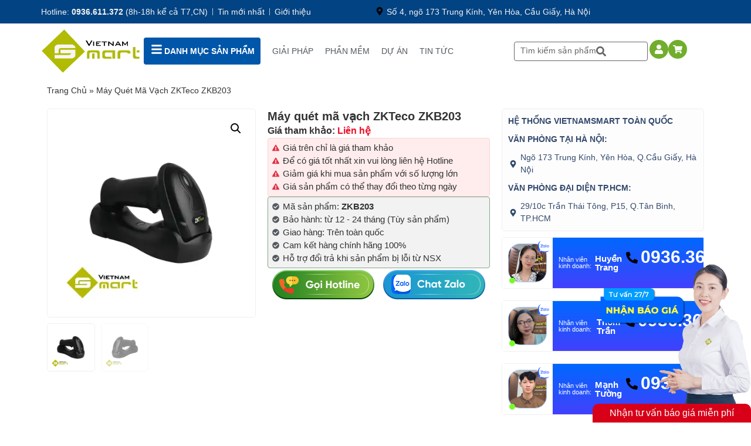

--- FILE ---
content_type: text/html; charset=UTF-8
request_url: https://vietnamsmart.com.vn/may-quet-ma-vach-zkteco-zkb203.asp
body_size: 86730
content:

<!doctype html>

<html lang="vi" prefix="og: https://ogp.me/ns#">

<head>
	<!-- Google Tag Manager -->
	<script src="[data-uri]" defer></script>
	<!-- End Google Tag Manager -->
	<!-- Google Tag Manager -->
	<script src="[data-uri]" defer></script>
	<!-- End Google Tag Manager -->
	<!-- Google tag (gtag.js) -->
		<script src="https://www.googletagmanager.com/gtag/js?id=G-HBXPVPH2QT" defer data-deferred="1"></script>
		<script src="[data-uri]" defer></script>
	<!-- END Google tag (gtag.js) -->
	<meta charset="UTF-8">
	<meta name="viewport" content="width=device-width, initial-scale=1">
	<link rel="profile" href="http://gmpg.org/xfn/11">
	
<!-- Tối ưu hóa công cụ tìm kiếm bởi Rank Math PRO - https://rankmath.com/ -->
<title>Máy quét mã vạch ZKTeco ZKB203 - Chính hãng 100%</title>
<meta name="description" content="Máy quét mã vạch ZKTeco ZKB203 - CPU ARM 64 bit, Tỷ lệ lỗi giải mã: 1/5 triệu. Có công tắc bật/tắt tự động, nâng cao hiệu quả làm việc."/>
<meta name="robots" content="follow, index, max-snippet:-1, max-video-preview:-1, max-image-preview:large"/>
<link rel="canonical" href="https://vietnamsmart.com.vn/may-quet-ma-vach-zkteco-zkb203.asp" />
<meta property="og:locale" content="vi_VN" />
<meta property="og:type" content="product" />
<meta property="og:title" content="Máy quét mã vạch ZKTeco ZKB203 - Chính hãng 100%" />
<meta property="og:description" content="Máy quét mã vạch ZKTeco ZKB203 - CPU ARM 64 bit, Tỷ lệ lỗi giải mã: 1/5 triệu. Có công tắc bật/tắt tự động, nâng cao hiệu quả làm việc." />
<meta property="og:url" content="https://vietnamsmart.com.vn/may-quet-ma-vach-zkteco-zkb203.asp" />
<meta property="og:site_name" content="VietnamSmart" />
<meta property="og:updated_time" content="2024-06-06T09:52:29+07:00" />
<meta property="og:image" content="https://vietnamsmart.com.vn/wp-content/uploads/2023/07/zkteco-zkb203.webp" />
<meta property="og:image:secure_url" content="https://vietnamsmart.com.vn/wp-content/uploads/2023/07/zkteco-zkb203.webp" />
<meta property="og:image:width" content="400" />
<meta property="og:image:height" content="400" />
<meta property="og:image:alt" content="Máy quét mã vạch ZKTeco ZKB203" />
<meta property="og:image:type" content="image/webp" />
<meta property="product:brand" content="ZKTeco" />
<meta property="product:price:currency" content="VND" />
<meta property="product:availability" content="instock" />
<meta name="twitter:card" content="summary_large_image" />
<meta name="twitter:title" content="Máy quét mã vạch ZKTeco ZKB203 - Chính hãng 100%" />
<meta name="twitter:description" content="Máy quét mã vạch ZKTeco ZKB203 - CPU ARM 64 bit, Tỷ lệ lỗi giải mã: 1/5 triệu. Có công tắc bật/tắt tự động, nâng cao hiệu quả làm việc." />
<meta name="twitter:image" content="https://vietnamsmart.com.vn/wp-content/uploads/2023/07/zkteco-zkb203.webp" />
<meta name="twitter:label1" content="Giá" />
<meta name="twitter:data1" content="0&nbsp;&#8363;" />
<meta name="twitter:label2" content="Tình trạng sẵn có" />
<meta name="twitter:data2" content="Còn hàng" />
<script type="application/ld+json" class="rank-math-schema-pro">{"@context":"https://schema.org","@graph":[{"@type":"Product","name":"M\u00e1y qu\u00e9t m\u00e3 v\u1ea1ch ZKTeco ZKB203 - Ch\u00ednh h\u00e3ng 100%","description":"M\u00e1y qu\u00e9t m\u00e3 v\u1ea1ch ZKTeco ZKB203 - CPU ARM 64 bit, T\u1ef7 l\u1ec7 l\u1ed7i gi\u1ea3i m\u00e3: 1/5 tri\u1ec7u. C\u00f3 c\u00f4ng t\u1eafc b\u1eadt/t\u1eaft t\u1ef1 \u0111\u1ed9ng, n\u00e2ng cao hi\u1ec7u qu\u1ea3 l\u00e0m vi\u1ec7c.","sku":"zkb203","mpn":"VNS","url":"https://vietnamsmart.com.vn/may-quet-ma-vach-zkteco-zkb203.asp","image":"https://vietnamsmart.com.vn/wp-content/uploads/2023/07/zkteco-zkb203.webp","brand":{"@type":"brand","name":"zkteco"},"review":[{"@type":"Review","@id":"https://vietnamsmart.com.vn/may-quet-ma-vach-zkteco-zkb203.asp#comment","datePublished":"27/07/2023 15:32","description":"R\u1ea5t may bi\u1ebft \u0111\u1ebfn c\u00f4ng ty VietnamSmart b\u00e1n h\u00e0ng ch\u1ea5t l\u01b0\u1ee3ng gi\u00e1 c\u00f2n t\u1ed1t n\u1eefa ch\u1ee9.","reviewRating":{"@type":"Rating","ratingValue":"5"},"author":{"@type":"Person","name":"\u0110\u1ed7 Xu\u00e2n S\u01a1n"}}],"aggregateRating":{"@type":"aggregateRating","ratingValue":"5","ratingCount":"29"},"offers":{"@type":"Offer","url":"https://vietnamsmart.com.vn/may-quet-ma-vach-zkteco-zkb203.asp","priceCurrency":"VND","price":"0","priceValidUntil":"2025-12-31","itemCondition":"https://schema.org/UsedCondition","availability":"https://schema.org/InStock","shippingDetails":{"@type":"OfferShippingDetails","shippingRate":{"@type":"MonetaryAmount","value":"100000","currency":"VND"},"shippingDestination":{"@type":"DefinedRegion","addressCountry":"VN"},"deliveryTime":{"@type":"ShippingDeliveryTime","handlingTime":{"@type":"QuantitativeValue","minValue":"0","maxValue":"10","unitCode":"DAY"},"transitTime":{"@type":"QuantitativeValue","minValue":"1","maxValue":"5","unitCode":"DAY"}}},"hasMerchantReturnPolicy":{"@type":"MerchantReturnPolicy","applicableCountry":"VN","returnPolicyCategory":"https://schema.org/MerchantReturnFiniteReturnWindow","merchantReturnDays":"60","returnMethod":"https://schema.org/ReturnByMail","returnFees":"https://schema.org/FreeReturn"}}},{"@type":"Person","alternateName":["Ph\u1ea1m Huy Nam","Pham Huy Nam"],"sameAs":["https://www.linkedin.com/in/phamhuynamvns/","https://www.facebook.com/profile.php?id=100008803393999","https://vi.gravatar.com/phamhuynamvns","https://www.youtube.com/channel/UCd2ThqJmB8XOz3wwnphIehw","https://vietnamsmart.com.vn/tac-gia-pham-huy-nam.asp","https://fr.quora.com/profile/Pham-Huy-Nam","https://about.me/phamhuynamvns"],"url":"https://vietnamsmart.com.vn/tac-gia-pham-huy-nam.asp","@id":"https://vietnamsmart.com.vn/tac-gia-pham-huy-nam.asp#person","familyName":"Ph\u1ea1m","additionalName":"Huy","givenName":"Nam","name":"Ph\u1ea1m Huy Nam","description":"T\u00f4i l\u00e0 Ph\u1ea1m Huy Nam, hi\u1ec7n \u0111ang l\u00e0 CEO, Co-Founder c\u1ee7a VietnamSmart. Kh\u1edfi \u0111i\u1ec3m l\u00e0 m\u1ed9t ng\u01b0\u1eddi theo \u0111u\u1ed5i \u0111am m\u00ea v\u1ec1 ng\u00e0nh c\u00f4ng ngh\u1ec7 th\u00f4ng minh, \u0111\u1eb7c bi\u1ec7t l\u00e0 c\u00e1c h\u1ec7 th\u1ed1ng b\u1ea3o m\u1eadt an ninh. V\u00e0 c\u01a1 duy\u00ean \u0111\u00e3 \u0111\u1ebfn khi Ph\u1ea1m Huy Nam \u0111\u01b0\u1ee3c ti\u1ebfp x\u00fac v\u1edbi c\u00e1c n\u1ec1n c\u00f4ng nghi\u1ec7p ti\u00ean ti\u1ebfn khi ra n\u01b0\u1edbc ngo\u00e0i. \u1ede c\u00e1c n\u01b0\u1edbc ti\u00ean ti\u1ebfn, th\u00ec c\u00e1c thi\u1ebft b\u1ecb an ninh c\u00f3 m\u1eb7t kh\u1eafp m\u1ecdi n\u01a1i, gi\u00fap vi\u1ec7c ki\u1ec3m so\u00e1t an ninh v\u00f4 c\u00f9ng t\u1ed1t.","jobTitle":"Co-Founder &amp; CEO","gender":"https://schema.org/Male","email":"namph@vnsmart.com.vn","image":"https://vietnamsmart.com.vn/wp-content/uploads/2021/12/pham-huy-nam.jpg"},{"@type":"Organization","@id":"https://vietnamsmart.com.vn/#organization","name":"Vietnamsmart","sameAs":["https://www.facebook.com/vietnamsmart.com.vn"]},{"@type":"WebSite","@id":"https://vietnamsmart.com.vn/#website","url":"https://vietnamsmart.com.vn","name":"VietnamSmart","publisher":{"@id":"https://vietnamsmart.com.vn/#organization"},"inLanguage":"vi"},{"@type":"ImageObject","@id":"https://vietnamsmart.com.vn/wp-content/uploads/2023/07/zkteco-zkb203.webp","url":"https://vietnamsmart.com.vn/wp-content/uploads/2023/07/zkteco-zkb203.webp","width":"400","height":"400","caption":"M\u00e1y qu\u00e9t m\u00e3 v\u1ea1ch ZKTeco ZKB203","inLanguage":"vi"},{"@type":"BreadcrumbList","@id":"https://vietnamsmart.com.vn/may-quet-ma-vach-zkteco-zkb203.asp#breadcrumb","itemListElement":[{"@type":"ListItem","position":"1","item":{"@id":"https://vietnamsmart.com.vn","name":"Trang ch\u1ee7"}},{"@type":"ListItem","position":"2","item":{"@id":"https://vietnamsmart.com.vn/may-quet-ma-vach-zkteco-zkb203.asp","name":"M\u00e1y qu\u00e9t m\u00e3 v\u1ea1ch ZKTeco ZKB203"}}]},{"@type":"ItemPage","@id":"https://vietnamsmart.com.vn/may-quet-ma-vach-zkteco-zkb203.asp#webpage","url":"https://vietnamsmart.com.vn/may-quet-ma-vach-zkteco-zkb203.asp","name":"M\u00e1y qu\u00e9t m\u00e3 v\u1ea1ch ZKTeco ZKB203 - Ch\u00ednh h\u00e3ng 100%","datePublished":"2023-07-27T15:32:41+07:00","dateModified":"2024-06-06T09:52:29+07:00","isPartOf":{"@id":"https://vietnamsmart.com.vn/#website"},"primaryImageOfPage":{"@id":"https://vietnamsmart.com.vn/wp-content/uploads/2023/07/zkteco-zkb203.webp"},"inLanguage":"vi","breadcrumb":{"@id":"https://vietnamsmart.com.vn/may-quet-ma-vach-zkteco-zkb203.asp#breadcrumb"}}]}</script>
<!-- /Plugin SEO WordPress Rank Math -->

<link rel="alternate" type="application/rss+xml" title="Dòng thông tin VietnamSmart &raquo;" href="https://vietnamsmart.com.vn/feed" />
<link rel="alternate" type="application/rss+xml" title="VietnamSmart &raquo; Dòng bình luận" href="https://vietnamsmart.com.vn/comments/feed" />
<link rel="alternate" type="application/rss+xml" title="VietnamSmart &raquo; Máy quét mã vạch ZKTeco ZKB203 Dòng bình luận" href="https://vietnamsmart.com.vn/may-quet-ma-vach-zkteco-zkb203.asp/feed" />
<link rel="alternate" title="oNhúng (JSON)" type="application/json+oembed" href="https://vietnamsmart.com.vn/wp-json/oembed/1.0/embed?url=https%3A%2F%2Fvietnamsmart.com.vn%2Fmay-quet-ma-vach-zkteco-zkb203.asp" />
<link rel="alternate" title="oNhúng (XML)" type="text/xml+oembed" href="https://vietnamsmart.com.vn/wp-json/oembed/1.0/embed?url=https%3A%2F%2Fvietnamsmart.com.vn%2Fmay-quet-ma-vach-zkteco-zkb203.asp&#038;format=xml" />
<style id='wp-img-auto-sizes-contain-inline-css'>
img:is([sizes=auto i],[sizes^="auto," i]){contain-intrinsic-size:3000px 1500px}
/*# sourceURL=wp-img-auto-sizes-contain-inline-css */
</style>
<link rel='stylesheet' id='wp-block-library-css' href='https://vietnamsmart.com.vn/wp-includes/css/dist/block-library/style.min.css' media='all' />
<link rel='stylesheet' id='wc-blocks-style-css' href='https://vietnamsmart.com.vn/wp-content/plugins/woocommerce/assets/client/blocks/wc-blocks.css' media='all' />
<style id='global-styles-inline-css'>
:root{--wp--preset--aspect-ratio--square: 1;--wp--preset--aspect-ratio--4-3: 4/3;--wp--preset--aspect-ratio--3-4: 3/4;--wp--preset--aspect-ratio--3-2: 3/2;--wp--preset--aspect-ratio--2-3: 2/3;--wp--preset--aspect-ratio--16-9: 16/9;--wp--preset--aspect-ratio--9-16: 9/16;--wp--preset--color--black: #000000;--wp--preset--color--cyan-bluish-gray: #abb8c3;--wp--preset--color--white: #ffffff;--wp--preset--color--pale-pink: #f78da7;--wp--preset--color--vivid-red: #cf2e2e;--wp--preset--color--luminous-vivid-orange: #ff6900;--wp--preset--color--luminous-vivid-amber: #fcb900;--wp--preset--color--light-green-cyan: #7bdcb5;--wp--preset--color--vivid-green-cyan: #00d084;--wp--preset--color--pale-cyan-blue: #8ed1fc;--wp--preset--color--vivid-cyan-blue: #0693e3;--wp--preset--color--vivid-purple: #9b51e0;--wp--preset--gradient--vivid-cyan-blue-to-vivid-purple: linear-gradient(135deg,rgb(6,147,227) 0%,rgb(155,81,224) 100%);--wp--preset--gradient--light-green-cyan-to-vivid-green-cyan: linear-gradient(135deg,rgb(122,220,180) 0%,rgb(0,208,130) 100%);--wp--preset--gradient--luminous-vivid-amber-to-luminous-vivid-orange: linear-gradient(135deg,rgb(252,185,0) 0%,rgb(255,105,0) 100%);--wp--preset--gradient--luminous-vivid-orange-to-vivid-red: linear-gradient(135deg,rgb(255,105,0) 0%,rgb(207,46,46) 100%);--wp--preset--gradient--very-light-gray-to-cyan-bluish-gray: linear-gradient(135deg,rgb(238,238,238) 0%,rgb(169,184,195) 100%);--wp--preset--gradient--cool-to-warm-spectrum: linear-gradient(135deg,rgb(74,234,220) 0%,rgb(151,120,209) 20%,rgb(207,42,186) 40%,rgb(238,44,130) 60%,rgb(251,105,98) 80%,rgb(254,248,76) 100%);--wp--preset--gradient--blush-light-purple: linear-gradient(135deg,rgb(255,206,236) 0%,rgb(152,150,240) 100%);--wp--preset--gradient--blush-bordeaux: linear-gradient(135deg,rgb(254,205,165) 0%,rgb(254,45,45) 50%,rgb(107,0,62) 100%);--wp--preset--gradient--luminous-dusk: linear-gradient(135deg,rgb(255,203,112) 0%,rgb(199,81,192) 50%,rgb(65,88,208) 100%);--wp--preset--gradient--pale-ocean: linear-gradient(135deg,rgb(255,245,203) 0%,rgb(182,227,212) 50%,rgb(51,167,181) 100%);--wp--preset--gradient--electric-grass: linear-gradient(135deg,rgb(202,248,128) 0%,rgb(113,206,126) 100%);--wp--preset--gradient--midnight: linear-gradient(135deg,rgb(2,3,129) 0%,rgb(40,116,252) 100%);--wp--preset--font-size--small: 13px;--wp--preset--font-size--medium: 20px;--wp--preset--font-size--large: 36px;--wp--preset--font-size--x-large: 42px;--wp--preset--font-family--inter: "Inter", sans-serif;--wp--preset--font-family--cardo: Cardo;--wp--preset--spacing--20: 0.44rem;--wp--preset--spacing--30: 0.67rem;--wp--preset--spacing--40: 1rem;--wp--preset--spacing--50: 1.5rem;--wp--preset--spacing--60: 2.25rem;--wp--preset--spacing--70: 3.38rem;--wp--preset--spacing--80: 5.06rem;--wp--preset--shadow--natural: 6px 6px 9px rgba(0, 0, 0, 0.2);--wp--preset--shadow--deep: 12px 12px 50px rgba(0, 0, 0, 0.4);--wp--preset--shadow--sharp: 6px 6px 0px rgba(0, 0, 0, 0.2);--wp--preset--shadow--outlined: 6px 6px 0px -3px rgb(255, 255, 255), 6px 6px rgb(0, 0, 0);--wp--preset--shadow--crisp: 6px 6px 0px rgb(0, 0, 0);}:root { --wp--style--global--content-size: 800px;--wp--style--global--wide-size: 1200px; }:where(body) { margin: 0; }.wp-site-blocks > .alignleft { float: left; margin-right: 2em; }.wp-site-blocks > .alignright { float: right; margin-left: 2em; }.wp-site-blocks > .aligncenter { justify-content: center; margin-left: auto; margin-right: auto; }:where(.wp-site-blocks) > * { margin-block-start: 24px; margin-block-end: 0; }:where(.wp-site-blocks) > :first-child { margin-block-start: 0; }:where(.wp-site-blocks) > :last-child { margin-block-end: 0; }:root { --wp--style--block-gap: 24px; }:root :where(.is-layout-flow) > :first-child{margin-block-start: 0;}:root :where(.is-layout-flow) > :last-child{margin-block-end: 0;}:root :where(.is-layout-flow) > *{margin-block-start: 24px;margin-block-end: 0;}:root :where(.is-layout-constrained) > :first-child{margin-block-start: 0;}:root :where(.is-layout-constrained) > :last-child{margin-block-end: 0;}:root :where(.is-layout-constrained) > *{margin-block-start: 24px;margin-block-end: 0;}:root :where(.is-layout-flex){gap: 24px;}:root :where(.is-layout-grid){gap: 24px;}.is-layout-flow > .alignleft{float: left;margin-inline-start: 0;margin-inline-end: 2em;}.is-layout-flow > .alignright{float: right;margin-inline-start: 2em;margin-inline-end: 0;}.is-layout-flow > .aligncenter{margin-left: auto !important;margin-right: auto !important;}.is-layout-constrained > .alignleft{float: left;margin-inline-start: 0;margin-inline-end: 2em;}.is-layout-constrained > .alignright{float: right;margin-inline-start: 2em;margin-inline-end: 0;}.is-layout-constrained > .aligncenter{margin-left: auto !important;margin-right: auto !important;}.is-layout-constrained > :where(:not(.alignleft):not(.alignright):not(.alignfull)){max-width: var(--wp--style--global--content-size);margin-left: auto !important;margin-right: auto !important;}.is-layout-constrained > .alignwide{max-width: var(--wp--style--global--wide-size);}body .is-layout-flex{display: flex;}.is-layout-flex{flex-wrap: wrap;align-items: center;}.is-layout-flex > :is(*, div){margin: 0;}body .is-layout-grid{display: grid;}.is-layout-grid > :is(*, div){margin: 0;}body{padding-top: 0px;padding-right: 0px;padding-bottom: 0px;padding-left: 0px;}a:where(:not(.wp-element-button)){text-decoration: underline;}:root :where(.wp-element-button, .wp-block-button__link){background-color: #32373c;border-width: 0;color: #fff;font-family: inherit;font-size: inherit;font-style: inherit;font-weight: inherit;letter-spacing: inherit;line-height: inherit;padding-top: calc(0.667em + 2px);padding-right: calc(1.333em + 2px);padding-bottom: calc(0.667em + 2px);padding-left: calc(1.333em + 2px);text-decoration: none;text-transform: inherit;}.has-black-color{color: var(--wp--preset--color--black) !important;}.has-cyan-bluish-gray-color{color: var(--wp--preset--color--cyan-bluish-gray) !important;}.has-white-color{color: var(--wp--preset--color--white) !important;}.has-pale-pink-color{color: var(--wp--preset--color--pale-pink) !important;}.has-vivid-red-color{color: var(--wp--preset--color--vivid-red) !important;}.has-luminous-vivid-orange-color{color: var(--wp--preset--color--luminous-vivid-orange) !important;}.has-luminous-vivid-amber-color{color: var(--wp--preset--color--luminous-vivid-amber) !important;}.has-light-green-cyan-color{color: var(--wp--preset--color--light-green-cyan) !important;}.has-vivid-green-cyan-color{color: var(--wp--preset--color--vivid-green-cyan) !important;}.has-pale-cyan-blue-color{color: var(--wp--preset--color--pale-cyan-blue) !important;}.has-vivid-cyan-blue-color{color: var(--wp--preset--color--vivid-cyan-blue) !important;}.has-vivid-purple-color{color: var(--wp--preset--color--vivid-purple) !important;}.has-black-background-color{background-color: var(--wp--preset--color--black) !important;}.has-cyan-bluish-gray-background-color{background-color: var(--wp--preset--color--cyan-bluish-gray) !important;}.has-white-background-color{background-color: var(--wp--preset--color--white) !important;}.has-pale-pink-background-color{background-color: var(--wp--preset--color--pale-pink) !important;}.has-vivid-red-background-color{background-color: var(--wp--preset--color--vivid-red) !important;}.has-luminous-vivid-orange-background-color{background-color: var(--wp--preset--color--luminous-vivid-orange) !important;}.has-luminous-vivid-amber-background-color{background-color: var(--wp--preset--color--luminous-vivid-amber) !important;}.has-light-green-cyan-background-color{background-color: var(--wp--preset--color--light-green-cyan) !important;}.has-vivid-green-cyan-background-color{background-color: var(--wp--preset--color--vivid-green-cyan) !important;}.has-pale-cyan-blue-background-color{background-color: var(--wp--preset--color--pale-cyan-blue) !important;}.has-vivid-cyan-blue-background-color{background-color: var(--wp--preset--color--vivid-cyan-blue) !important;}.has-vivid-purple-background-color{background-color: var(--wp--preset--color--vivid-purple) !important;}.has-black-border-color{border-color: var(--wp--preset--color--black) !important;}.has-cyan-bluish-gray-border-color{border-color: var(--wp--preset--color--cyan-bluish-gray) !important;}.has-white-border-color{border-color: var(--wp--preset--color--white) !important;}.has-pale-pink-border-color{border-color: var(--wp--preset--color--pale-pink) !important;}.has-vivid-red-border-color{border-color: var(--wp--preset--color--vivid-red) !important;}.has-luminous-vivid-orange-border-color{border-color: var(--wp--preset--color--luminous-vivid-orange) !important;}.has-luminous-vivid-amber-border-color{border-color: var(--wp--preset--color--luminous-vivid-amber) !important;}.has-light-green-cyan-border-color{border-color: var(--wp--preset--color--light-green-cyan) !important;}.has-vivid-green-cyan-border-color{border-color: var(--wp--preset--color--vivid-green-cyan) !important;}.has-pale-cyan-blue-border-color{border-color: var(--wp--preset--color--pale-cyan-blue) !important;}.has-vivid-cyan-blue-border-color{border-color: var(--wp--preset--color--vivid-cyan-blue) !important;}.has-vivid-purple-border-color{border-color: var(--wp--preset--color--vivid-purple) !important;}.has-vivid-cyan-blue-to-vivid-purple-gradient-background{background: var(--wp--preset--gradient--vivid-cyan-blue-to-vivid-purple) !important;}.has-light-green-cyan-to-vivid-green-cyan-gradient-background{background: var(--wp--preset--gradient--light-green-cyan-to-vivid-green-cyan) !important;}.has-luminous-vivid-amber-to-luminous-vivid-orange-gradient-background{background: var(--wp--preset--gradient--luminous-vivid-amber-to-luminous-vivid-orange) !important;}.has-luminous-vivid-orange-to-vivid-red-gradient-background{background: var(--wp--preset--gradient--luminous-vivid-orange-to-vivid-red) !important;}.has-very-light-gray-to-cyan-bluish-gray-gradient-background{background: var(--wp--preset--gradient--very-light-gray-to-cyan-bluish-gray) !important;}.has-cool-to-warm-spectrum-gradient-background{background: var(--wp--preset--gradient--cool-to-warm-spectrum) !important;}.has-blush-light-purple-gradient-background{background: var(--wp--preset--gradient--blush-light-purple) !important;}.has-blush-bordeaux-gradient-background{background: var(--wp--preset--gradient--blush-bordeaux) !important;}.has-luminous-dusk-gradient-background{background: var(--wp--preset--gradient--luminous-dusk) !important;}.has-pale-ocean-gradient-background{background: var(--wp--preset--gradient--pale-ocean) !important;}.has-electric-grass-gradient-background{background: var(--wp--preset--gradient--electric-grass) !important;}.has-midnight-gradient-background{background: var(--wp--preset--gradient--midnight) !important;}.has-small-font-size{font-size: var(--wp--preset--font-size--small) !important;}.has-medium-font-size{font-size: var(--wp--preset--font-size--medium) !important;}.has-large-font-size{font-size: var(--wp--preset--font-size--large) !important;}.has-x-large-font-size{font-size: var(--wp--preset--font-size--x-large) !important;}.has-inter-font-family{font-family: var(--wp--preset--font-family--inter) !important;}.has-cardo-font-family{font-family: var(--wp--preset--font-family--cardo) !important;}
/*# sourceURL=global-styles-inline-css */
</style>

<link rel='stylesheet' id='jet-engine-frontend-css' href='https://vietnamsmart.com.vn/wp-content/plugins/jet-engine/assets/css/frontend.css' media='all' />
<link rel='stylesheet' id='magnific-popup-css' href='https://vietnamsmart.com.vn/wp-content/plugins/devvn-woocommerce-reviews/library/magnific-popup/magnific-popup.css' media='all' />
<link rel='stylesheet' id='devvn-reviews-style-css' href='https://vietnamsmart.com.vn/wp-content/plugins/devvn-woocommerce-reviews/css/devvn-woocommerce-reviews.css' media='all' />
<link rel='stylesheet' id='search-css-css' href='https://vietnamsmart.com.vn/wp-content/plugins/foxtool/link/search/foxsearch.css' media='all' />
<link rel='stylesheet' id='photoswipe-css' href='https://vietnamsmart.com.vn/wp-content/plugins/woocommerce/assets/css/photoswipe/photoswipe.min.css' media='all' />
<link rel='stylesheet' id='photoswipe-default-skin-css' href='https://vietnamsmart.com.vn/wp-content/plugins/woocommerce/assets/css/photoswipe/default-skin/default-skin.min.css' media='all' />
<link rel='stylesheet' id='woocommerce-layout-css' href='https://vietnamsmart.com.vn/wp-content/plugins/woocommerce/assets/css/woocommerce-layout.css' media='all' />
<link rel='stylesheet' id='woocommerce-smallscreen-css' href='https://vietnamsmart.com.vn/wp-content/plugins/woocommerce/assets/css/woocommerce-smallscreen.css' media='only screen and (max-width: 768px)' />
<link rel='stylesheet' id='woocommerce-general-css' href='https://vietnamsmart.com.vn/wp-content/plugins/woocommerce/assets/css/woocommerce.css' media='all' />
<style id='woocommerce-inline-inline-css'>
.woocommerce form .form-row .required { visibility: visible; }
/*# sourceURL=woocommerce-inline-inline-css */
</style>
<link rel='stylesheet' id='hello-elementor-css' href='https://vietnamsmart.com.vn/wp-content/themes/hello-elementor/style.min.css' media='all' />
<link rel='stylesheet' id='hello-elementor-theme-style-css' href='https://vietnamsmart.com.vn/wp-content/themes/hello-elementor/theme.min.css' media='all' />
<link rel='stylesheet' id='hello-elementor-header-footer-css' href='https://vietnamsmart.com.vn/wp-content/themes/hello-elementor/header-footer.min.css' media='all' />
<link rel='stylesheet' id='elementor-frontend-css' href='https://vietnamsmart.com.vn/wp-content/plugins/elementor/assets/css/frontend.min.css' media='all' />
<link rel='stylesheet' id='elementor-post-5-css' href='https://vietnamsmart.com.vn/wp-content/uploads/elementor/css/post-5.css' media='all' />
<link rel='stylesheet' id='jet-popup-frontend-css' href='https://vietnamsmart.com.vn/wp-content/plugins/jet-popup/assets/css/jet-popup-frontend.css' media='all' />
<link rel='stylesheet' id='widget-icon-list-css' href='https://vietnamsmart.com.vn/wp-content/plugins/elementor/assets/css/widget-icon-list.min.css' media='all' />
<link rel='stylesheet' id='widget-image-css' href='https://vietnamsmart.com.vn/wp-content/plugins/elementor/assets/css/widget-image.min.css' media='all' />
<link rel='stylesheet' id='widget-heading-css' href='https://vietnamsmart.com.vn/wp-content/plugins/elementor/assets/css/widget-heading.min.css' media='all' />
<link rel='stylesheet' id='e-animation-grow-css' href='https://vietnamsmart.com.vn/wp-content/plugins/elementor/assets/lib/animations/styles/e-animation-grow.min.css' media='all' />
<link rel='stylesheet' id='widget-social-icons-css' href='https://vietnamsmart.com.vn/wp-content/plugins/elementor/assets/css/widget-social-icons.min.css' media='all' />
<link rel='stylesheet' id='e-apple-webkit-css' href='https://vietnamsmart.com.vn/wp-content/plugins/elementor/assets/css/conditionals/apple-webkit.min.css' media='all' />
<link rel='stylesheet' id='widget-theme-elements-css' href='https://vietnamsmart.com.vn/wp-content/plugins/elementor-pro/assets/css/widget-theme-elements.min.css' media='all' />
<link rel='stylesheet' id='widget-alert-css' href='https://vietnamsmart.com.vn/wp-content/plugins/elementor/assets/css/widget-alert.min.css' media='all' />
<link rel='stylesheet' id='widget-divider-css' href='https://vietnamsmart.com.vn/wp-content/plugins/elementor/assets/css/widget-divider.min.css' media='all' />
<link rel='stylesheet' id='jet-elements-css' href='https://vietnamsmart.com.vn/wp-content/plugins/jet-elements/assets/css/jet-elements.css' media='all' />
<link rel='stylesheet' id='jet-elements-skin-css' href='https://vietnamsmart.com.vn/wp-content/plugins/jet-elements/assets/css/jet-elements-skin.css' media='all' />
<link rel='stylesheet' id='swiper-css' href='https://vietnamsmart.com.vn/wp-content/plugins/elementor/assets/lib/swiper/v8/css/swiper.min.css' media='all' />
<link rel='stylesheet' id='e-swiper-css' href='https://vietnamsmart.com.vn/wp-content/plugins/elementor/assets/css/conditionals/e-swiper.min.css' media='all' />
<link rel='stylesheet' id='elementor-pro-css' href='https://vietnamsmart.com.vn/wp-content/plugins/elementor-pro/assets/css/frontend.min.css' media='all' />
<link rel='stylesheet' id='font-awesome-5-all-css' href='https://vietnamsmart.com.vn/wp-content/plugins/elementor/assets/lib/font-awesome/css/all.min.css' media='all' />
<link rel='stylesheet' id='font-awesome-4-shim-css' href='https://vietnamsmart.com.vn/wp-content/plugins/elementor/assets/lib/font-awesome/css/v4-shims.min.css' media='all' />
<link rel='stylesheet' id='elementor-global-css' href='https://vietnamsmart.com.vn/wp-content/uploads/elementor/css/global.css' media='all' />
<link rel='stylesheet' id='elementor-post-48149-css' href='https://vietnamsmart.com.vn/wp-content/uploads/elementor/css/post-48149.css' media='all' />
<link rel='stylesheet' id='elementor-post-69393-css' href='https://vietnamsmart.com.vn/wp-content/uploads/elementor/css/post-69393.css' media='all' />
<link rel='stylesheet' id='elementor-post-69399-css' href='https://vietnamsmart.com.vn/wp-content/uploads/elementor/css/post-69399.css' media='all' />
<link rel='stylesheet' id='elementor-post-69268-css' href='https://vietnamsmart.com.vn/wp-content/uploads/elementor/css/post-69268.css' media='all' />
<link rel='stylesheet' id='elementor-post-69367-css' href='https://vietnamsmart.com.vn/wp-content/uploads/elementor/css/post-69367.css' media='all' />
<link rel='stylesheet' id='elementor-post-113357-css' href='https://vietnamsmart.com.vn/wp-content/uploads/elementor/css/post-113357.css' media='all' />
<link rel='stylesheet' id='elementor-post-69441-css' href='https://vietnamsmart.com.vn/wp-content/uploads/elementor/css/post-69441.css' media='all' />
<link rel='stylesheet' id='widget-woocommerce-css' href='https://vietnamsmart.com.vn/wp-content/plugins/elementor-pro/assets/css/widget-woocommerce.min.css' media='all' />
<script src="https://vietnamsmart.com.vn/wp-includes/js/jquery/jquery.min.js" id="jquery-core-js"></script>
<script src="https://vietnamsmart.com.vn/wp-includes/js/jquery/jquery-migrate.min.js" id="jquery-migrate-js" defer data-deferred="1"></script>
<script src="https://vietnamsmart.com.vn/wp-content/plugins/foxtool/link/index.js" id="index-ft-js" defer data-deferred="1"></script>
<script src="https://vietnamsmart.com.vn/wp-content/plugins/woocommerce/assets/js/jquery-blockui/jquery.blockUI.min.js" id="jquery-blockui-js" defer data-wp-strategy="defer"></script>
<script id="wc-add-to-cart-js-extra" src="[data-uri]" defer></script>
<script src="https://vietnamsmart.com.vn/wp-content/plugins/woocommerce/assets/js/frontend/add-to-cart.min.js" id="wc-add-to-cart-js" defer data-wp-strategy="defer"></script>
<script src="https://vietnamsmart.com.vn/wp-content/plugins/woocommerce/assets/js/zoom/jquery.zoom.min.js" id="zoom-js" defer data-wp-strategy="defer"></script>
<script src="https://vietnamsmart.com.vn/wp-content/plugins/woocommerce/assets/js/flexslider/jquery.flexslider.min.js" id="flexslider-js" defer data-wp-strategy="defer"></script>
<script src="https://vietnamsmart.com.vn/wp-content/plugins/woocommerce/assets/js/photoswipe/photoswipe.min.js" id="photoswipe-js" defer data-wp-strategy="defer"></script>
<script src="https://vietnamsmart.com.vn/wp-content/plugins/woocommerce/assets/js/photoswipe/photoswipe-ui-default.min.js" id="photoswipe-ui-default-js" defer data-wp-strategy="defer"></script>
<script id="wc-single-product-js-extra" src="[data-uri]" defer></script>
<script src="https://vietnamsmart.com.vn/wp-content/plugins/woocommerce/assets/js/frontend/single-product.min.js" id="wc-single-product-js" defer data-wp-strategy="defer"></script>
<script src="https://vietnamsmart.com.vn/wp-content/plugins/woocommerce/assets/js/js-cookie/js.cookie.min.js" id="js-cookie-js" defer data-wp-strategy="defer"></script>
<script id="woocommerce-js-extra" src="[data-uri]" defer></script>
<script src="https://vietnamsmart.com.vn/wp-content/plugins/woocommerce/assets/js/frontend/woocommerce.min.js" id="woocommerce-js" defer data-wp-strategy="defer"></script>
<script src="https://vietnamsmart.com.vn/wp-content/plugins/elementor/assets/lib/font-awesome/js/v4-shims.min.js" id="font-awesome-4-shim-js" defer data-deferred="1"></script>
<link rel="https://api.w.org/" href="https://vietnamsmart.com.vn/wp-json/" /><link rel="alternate" title="JSON" type="application/json" href="https://vietnamsmart.com.vn/wp-json/wp/v2/product/96605" /><link rel="EditURI" type="application/rsd+xml" title="RSD" href="https://vietnamsmart.com.vn/xmlrpc.php?rsd" />

<link rel='shortlink' href='https://vietnamsmart.com.vn/?p=96605' />
	<noscript><style>.woocommerce-product-gallery{ opacity: 1 !important; }</style></noscript>
				<style>
				.e-con.e-parent:nth-of-type(n+4):not(.e-lazyloaded):not(.e-no-lazyload),
				.e-con.e-parent:nth-of-type(n+4):not(.e-lazyloaded):not(.e-no-lazyload) * {
					background-image: none !important;
				}
				@media screen and (max-height: 1024px) {
					.e-con.e-parent:nth-of-type(n+3):not(.e-lazyloaded):not(.e-no-lazyload),
					.e-con.e-parent:nth-of-type(n+3):not(.e-lazyloaded):not(.e-no-lazyload) * {
						background-image: none !important;
					}
				}
				@media screen and (max-height: 640px) {
					.e-con.e-parent:nth-of-type(n+2):not(.e-lazyloaded):not(.e-no-lazyload),
					.e-con.e-parent:nth-of-type(n+2):not(.e-lazyloaded):not(.e-no-lazyload) * {
						background-image: none !important;
					}
				}
			</style>
			<script id="google_gtagjs" src="https://www.googletagmanager.com/gtag/js?id=G-HBXPVPH2QT" defer data-deferred="1"></script>
<script id="google_gtagjs-inline" src="[data-uri]" defer></script>
<style class='wp-fonts-local'>
@font-face{font-family:Inter;font-style:normal;font-weight:300 900;font-display:fallback;src:url('https://vietnamsmart.com.vn/wp-content/plugins/woocommerce/assets/fonts/Inter-VariableFont_slnt,wght.woff2') format('woff2');font-stretch:normal;}
@font-face{font-family:Cardo;font-style:normal;font-weight:400;font-display:fallback;src:url('https://vietnamsmart.com.vn/wp-content/plugins/woocommerce/assets/fonts/cardo_normal_400.woff2') format('woff2');}
</style>
<link rel="icon" href="https://vietnamsmart.com.vn/wp-content/uploads/2022/01/cropped-favicon-2-32x32.png" sizes="32x32" />
<link rel="icon" href="https://vietnamsmart.com.vn/wp-content/uploads/2022/01/cropped-favicon-2-192x192.png" sizes="192x192" />
<link rel="apple-touch-icon" href="https://vietnamsmart.com.vn/wp-content/uploads/2022/01/cropped-favicon-2-180x180.png" />
<meta name="msapplication-TileImage" content="https://vietnamsmart.com.vn/wp-content/uploads/2022/01/cropped-favicon-2-270x270.png" />
<link rel='stylesheet' id='elementor-post-78167-css' href='https://vietnamsmart.com.vn/wp-content/uploads/elementor/css/post-78167.css' media='all' />
<link rel='stylesheet' id='elementor-post-69547-css' href='https://vietnamsmart.com.vn/wp-content/uploads/elementor/css/post-69547.css' media='all' />
<link rel='stylesheet' id='elementor-post-77672-css' href='https://vietnamsmart.com.vn/wp-content/uploads/elementor/css/post-77672.css' media='all' />
<link rel='stylesheet' id='elementor-post-69883-css' href='https://vietnamsmart.com.vn/wp-content/uploads/elementor/css/post-69883.css' media='all' />
<link rel='stylesheet' id='widget-icon-box-css' href='https://vietnamsmart.com.vn/wp-content/plugins/elementor/assets/css/widget-icon-box.min.css' media='all' />
</head>

<body class="wp-singular product-template-default single single-product postid-96605 wp-embed-responsive wp-theme-hello-elementor wp-child-theme-hello-theme-child-ver-4 theme-hello-elementor woocommerce woocommerce-page woocommerce-no-js theme-default jet-engine-optimized-dom elementor-default elementor-template-full-width elementor-kit-5 elementor-page-69268">



		<div data-elementor-type="header" data-elementor-id="48149" class="elementor elementor-48149 elementor-location-header" data-elementor-post-type="elementor_library">
			<div class="elementor-element elementor-element-e6e23ff _header_1 e-flex e-con-boxed e-con e-parent" data-id="e6e23ff" data-element_type="container" data-settings="{&quot;background_background&quot;:&quot;classic&quot;,&quot;jet_parallax_layout_list&quot;:[]}">
					<div class="e-con-inner">
		<div class="elementor-element elementor-element-6b010f1 e-con-full e-flex e-con e-child" data-id="6b010f1" data-element_type="container" data-settings="{&quot;jet_parallax_layout_list&quot;:[]}">
				<div class="elementor-element elementor-element-679ec7d elementor-icon-list--layout-inline elementor-list-item-link-full_width elementor-widget elementor-widget-icon-list" data-id="679ec7d" data-element_type="widget" data-widget_type="icon-list.default">
				<div class="elementor-widget-container">
					<ul class="elementor-icon-list-items elementor-inline-items">
							<li class="elementor-icon-list-item elementor-inline-item">
										<span class="elementor-icon-list-text">Hotline: <b>0936.611.372</b> (8h-18h kể cả T7,CN)</span>
									</li>
								<li class="elementor-icon-list-item elementor-inline-item">
										<span class="elementor-icon-list-text">Tin mới nhất</span>
									</li>
								<li class="elementor-icon-list-item elementor-inline-item">
										<span class="elementor-icon-list-text">Giới thiệu</span>
									</li>
						</ul>
				</div>
				</div>
				</div>
		<div class="elementor-element elementor-element-b53a7da e-con-full _diachi e-flex e-con e-child" data-id="b53a7da" data-element_type="container" data-settings="{&quot;jet_parallax_layout_list&quot;:[]}">
				<div class="elementor-element elementor-element-f8f1071 elementor-widget elementor-widget-jet-listing-dynamic-field" data-id="f8f1071" data-element_type="widget" data-widget_type="jet-listing-dynamic-field.default">
				<div class="elementor-widget-container">
			<div class="jet-listing-dynamic-field__icon is-svg-icon"><svg class="e-font-icon-svg e-fas-map-marker-alt" aria-hidden="true" viewBox="0 0 384 512" xmlns="http://www.w3.org/2000/svg"><path d="M172.268 501.67C26.97 291.031 0 269.413 0 192 0 85.961 85.961 0 192 0s192 85.961 192 192c0 77.413-26.97 99.031-172.268 309.67-9.535 13.774-29.93 13.773-39.464 0zM192 272c44.183 0 80-35.817 80-80s-35.817-80-80-80-80 35.817-80 80 35.817 80 80 80z"></path></svg></div><div class="jet-listing-dynamic-field__content">Số 4, ngõ 173 Trung Kính, Yên Hòa, Cầu Giấy, Hà Nội</div>		</div>
				</div>
				</div>
					</div>
				</div>
		<div class="elementor-element elementor-element-a4e77c7 _header_2 e-flex e-con-boxed e-con e-parent" data-id="a4e77c7" data-element_type="container" data-settings="{&quot;jet_parallax_layout_list&quot;:[],&quot;background_background&quot;:&quot;classic&quot;}">
					<div class="e-con-inner">
				<div class="elementor-element elementor-element-5452df2 elementor-widget__width-initial _logo elementor-widget-tablet__width-initial elementor-widget-mobile__width-initial elementor-widget elementor-widget-image" data-id="5452df2" data-element_type="widget" data-widget_type="image.default">
				<div class="elementor-widget-container">
														<a href="https://vietnamsmart.com.vn">
							<img width="307" height="133" src="https://vietnamsmart.com.vn/wp-content/uploads/2019/11/logo-vietnamsmart.png" class="attachment-full size-full wp-image-9321" alt="logo VietnamSmart" />								</a>
													</div>
				</div>
				<div class="elementor-element elementor-element-5f79f35 elementor-icon-list--layout-inline elementor-widget__width-initial elementor-widget-tablet__width-initial elementor-widget-mobile__width-auto _menu_nav elementor-list-item-link-full_width elementor-widget elementor-widget-icon-list" data-id="5f79f35" data-element_type="widget" data-widget_type="icon-list.default">
				<div class="elementor-widget-container">
					<ul class="elementor-icon-list-items elementor-inline-items">
							<li class="elementor-icon-list-item elementor-inline-item">
										<span class="elementor-icon-list-text"><div class="_mega_menu"><span class="elementor-icon-list-icon"> 							<svg aria-hidden="true" class="e-font-icon-svg e-fas-bars" viewBox="0 0 448 512" xmlns="http://www.w3.org/2000/svg"><path d="M16 132h416c8.837 0 16-7.163 16-16V76c0-8.837-7.163-16-16-16H16C7.163 60 0 67.163 0 76v40c0 8.837 7.163 16 16 16zm0 160h416c8.837 0 16-7.163 16-16v-40c0-8.837-7.163-16-16-16H16c-8.837 0-16 7.163-16 16v40c0 8.837 7.163 16 16 16zm0 160h416c8.837 0 16-7.163 16-16v-40c0-8.837-7.163-16-16-16H16c-8.837 0-16 7.163-16 16v40c0 8.837 7.163 16 16 16z"></path></svg></span><b>Danh mục sản phẩm</b></div></span>
									</li>
								<li class="elementor-icon-list-item elementor-inline-item">
											<a href="https://vietnamsmart.com.vn/giai-phap">

											<span class="elementor-icon-list-text">Giải pháp</span>
											</a>
									</li>
								<li class="elementor-icon-list-item elementor-inline-item">
											<a href="https://vietnamsmart.com.vn/phan-mem">

											<span class="elementor-icon-list-text">Phần mềm</span>
											</a>
									</li>
								<li class="elementor-icon-list-item elementor-inline-item">
											<a href="https://vietnamsmart.com.vn/du-an">

											<span class="elementor-icon-list-text">Dự án</span>
											</a>
									</li>
								<li class="elementor-icon-list-item elementor-inline-item">
											<a href="https://vietnamsmart.com.vn/tin-tuc.asp">

											<span class="elementor-icon-list-text">Tin tức</span>
											</a>
									</li>
						</ul>
				</div>
				</div>
				<div class="elementor-element elementor-element-df04eba _html elementor-widget elementor-widget-html" data-id="df04eba" data-element_type="widget" data-widget_type="html.default">
				<div class="elementor-widget-container">
			<script src="[data-uri]" defer></script>		</div>
				</div>
		<div class="elementor-element elementor-element-9d90503 e-con-full e-flex e-con e-child" data-id="9d90503" data-element_type="container" id="_search123" data-settings="{&quot;jet_parallax_layout_list&quot;:[]}">
				<div class="elementor-element elementor-element-a0a425c _text_search elementor-widget elementor-widget-heading" data-id="a0a425c" data-element_type="widget" data-widget_type="heading.default">
				<div class="elementor-widget-container">
			<div class="elementor-heading-title elementor-size-default">Tìm kiếm sản phẩm</div>		</div>
				</div>
				<div class="elementor-element elementor-element-8c870b6 elementor-view-default elementor-widget elementor-widget-icon" data-id="8c870b6" data-element_type="widget" data-widget_type="icon.default">
				<div class="elementor-widget-container">
					<div class="elementor-icon-wrapper">
			<div class="elementor-icon">
			<svg aria-hidden="true" class="e-font-icon-svg e-fas-search" viewBox="0 0 512 512" xmlns="http://www.w3.org/2000/svg"><path d="M505 442.7L405.3 343c-4.5-4.5-10.6-7-17-7H372c27.6-35.3 44-79.7 44-128C416 93.1 322.9 0 208 0S0 93.1 0 208s93.1 208 208 208c48.3 0 92.7-16.4 128-44v16.3c0 6.4 2.5 12.5 7 17l99.7 99.7c9.4 9.4 24.6 9.4 33.9 0l28.3-28.3c9.4-9.4 9.4-24.6.1-34zM208 336c-70.7 0-128-57.2-128-128 0-70.7 57.2-128 128-128 70.7 0 128 57.2 128 128 0 70.7-57.2 128-128 128z"></path></svg>			</div>
		</div>
				</div>
				</div>
				</div>
				<div class="elementor-element elementor-element-ed88e38 _foxsearch elementor-widget elementor-widget-shortcode" data-id="ed88e38" data-element_type="widget" data-widget_type="shortcode.default">
				<div class="elementor-widget-container">
					<div class="elementor-shortcode"><span class="ftopensearch" style="display:flex;justify-content:center;align-items:center;"><svg xmlns="http://www.w3.org/2000/svg" width="25px" height="25px" viewBox="0 0 26 26"><path  fill="currentColor" d="M10 .188A9.812 9.812 0 0 0 .187 10A9.812 9.812 0 0 0 10 19.813c2.29 0 4.393-.811 6.063-2.125l.875.875a1.845 1.845 0 0 0 .343 2.156l4.594 4.625c.713.714 1.88.714 2.594 0l.875-.875a1.84 1.84 0 0 0 0-2.594l-4.625-4.594a1.824 1.824 0 0 0-2.157-.312l-.875-.875A9.812 9.812 0 0 0 10 .188zM10 2a8 8 0 1 1 0 16a8 8 0 0 1 0-16zM4.937 7.469a5.446 5.446 0 0 0-.812 2.875a5.46 5.46 0 0 0 5.469 5.469a5.516 5.516 0 0 0 3.156-1a7.166 7.166 0 0 1-.75.03a7.045 7.045 0 0 1-7.063-7.062c0-.104-.005-.208 0-.312z"/></svg></span></div>
				</div>
				</div>
				<div class="elementor-element elementor-element-7c9f683 _html elementor-widget elementor-widget-html" data-id="7c9f683" data-element_type="widget" data-widget_type="html.default">
				<div class="elementor-widget-container">
			<script src="[data-uri]" defer></script>		</div>
				</div>
		<div class="elementor-element elementor-element-aa570e7 e-con-full _box_icon_header e-flex e-con e-child" data-id="aa570e7" data-element_type="container" data-settings="{&quot;jet_parallax_layout_list&quot;:[]}">
				<div class="elementor-element elementor-element-4899513 elementor-view-stacked elementor-shape-circle elementor-widget elementor-widget-icon" data-id="4899513" data-element_type="widget" data-widget_type="icon.default">
				<div class="elementor-widget-container">
					<div class="elementor-icon-wrapper">
			<div class="elementor-icon">
			<svg aria-hidden="true" class="e-font-icon-svg e-fas-user" viewBox="0 0 448 512" xmlns="http://www.w3.org/2000/svg"><path d="M224 256c70.7 0 128-57.3 128-128S294.7 0 224 0 96 57.3 96 128s57.3 128 128 128zm89.6 32h-16.7c-22.2 10.2-46.9 16-72.9 16s-50.6-5.8-72.9-16h-16.7C60.2 288 0 348.2 0 422.4V464c0 26.5 21.5 48 48 48h352c26.5 0 48-21.5 48-48v-41.6c0-74.2-60.2-134.4-134.4-134.4z"></path></svg>			</div>
		</div>
				</div>
				</div>
				<div class="elementor-element elementor-element-be101ab elementor-view-stacked elementor-shape-circle elementor-widget elementor-widget-icon" data-id="be101ab" data-element_type="widget" data-widget_type="icon.default">
				<div class="elementor-widget-container">
					<div class="elementor-icon-wrapper">
			<div class="elementor-icon">
			<svg aria-hidden="true" class="e-font-icon-svg e-fas-shopping-cart" viewBox="0 0 576 512" xmlns="http://www.w3.org/2000/svg"><path d="M528.12 301.319l47.273-208C578.806 78.301 567.391 64 551.99 64H159.208l-9.166-44.81C147.758 8.021 137.93 0 126.529 0H24C10.745 0 0 10.745 0 24v16c0 13.255 10.745 24 24 24h69.883l70.248 343.435C147.325 417.1 136 435.222 136 456c0 30.928 25.072 56 56 56s56-25.072 56-56c0-15.674-6.447-29.835-16.824-40h209.647C430.447 426.165 424 440.326 424 456c0 30.928 25.072 56 56 56s56-25.072 56-56c0-22.172-12.888-41.332-31.579-50.405l5.517-24.276c3.413-15.018-8.002-29.319-23.403-29.319H218.117l-6.545-32h293.145c11.206 0 20.92-7.754 23.403-18.681z"></path></svg>			</div>
		</div>
				</div>
				</div>
				</div>
					</div>
				</div>
		<div class="elementor-element elementor-element-b0b3ab8 _menu e-flex e-con-boxed e-con e-parent" data-id="b0b3ab8" data-element_type="container" data-settings="{&quot;jet_parallax_layout_list&quot;:[]}">
					<div class="e-con-inner">
		<div class="elementor-element elementor-element-d208791 e-con-full _menu_box e-flex e-con e-child" data-id="d208791" data-element_type="container" data-settings="{&quot;background_background&quot;:&quot;gradient&quot;,&quot;jet_parallax_layout_list&quot;:[]}">
		<div class="elementor-element elementor-element-083b297 e-con-full e-flex e-con e-child" data-id="083b297" data-element_type="container" data-settings="{&quot;jet_parallax_layout_list&quot;:[]}">
				<div class="elementor-element elementor-element-ace497a elementor-widget elementor-widget-heading" data-id="ace497a" data-element_type="widget" data-widget_type="heading.default">
				<div class="elementor-widget-container">
			<div class="elementor-heading-title elementor-size-default">Máy chấm công</div>		</div>
				</div>
				<div class="elementor-element elementor-element-fcd6ccb elementor-icon-list--layout-traditional elementor-list-item-link-full_width elementor-widget elementor-widget-icon-list" data-id="fcd6ccb" data-element_type="widget" data-widget_type="icon-list.default">
				<div class="elementor-widget-container">
					<ul class="elementor-icon-list-items">
							<li class="elementor-icon-list-item">
											<a href="https://vietnamsmart.com.vn/may-cham-cong-khuon-mat.asp">

											<span class="elementor-icon-list-text">Máy chấm công khuôn mặt<b>HOT</b></span>
											</a>
									</li>
								<li class="elementor-icon-list-item">
											<a href="https://vietnamsmart.com.vn/may-cham-cong-van-tay.asp">

											<span class="elementor-icon-list-text">Máy chấm công vân tay<b>HOT</b></span>
											</a>
									</li>
								<li class="elementor-icon-list-item">
											<a href="https://vietnamsmart.com.vn/may-cham-cong-the-tu.asp">

											<span class="elementor-icon-list-text">Máy chấm công thẻ từ</span>
											</a>
									</li>
								<li class="elementor-icon-list-item">
											<a href="https://vietnamsmart.com.vn/may-cham-cong-bang-qrcode.asp">

											<span class="elementor-icon-list-text">Máy chấm công mã QR</span>
											</a>
									</li>
								<li class="elementor-icon-list-item">
											<a href="https://vietnamsmart.com.vn/may-cham-cong-mong-mat.asp">

											<span class="elementor-icon-list-text">Máy chấm công mống mắt</span>
											</a>
									</li>
								<li class="elementor-icon-list-item">
											<a href="https://vietnamsmart.com.vn/chamcongthegiay.asp">

											<span class="elementor-icon-list-text">Máy chấm công thẻ giấy</span>
											</a>
									</li>
								<li class="elementor-icon-list-item">
											<a href="https://vietnamsmart.com.vn/phu-kien-cham-cong.asp">

											<span class="elementor-icon-list-text">Phụ kiện máy chấm công</span>
											</a>
									</li>
								<li class="elementor-icon-list-item">
											<a href="https://vietnamsmart.com.vn/phu-kien-gia-do-may-cham-cong.asp">

											<span class="elementor-icon-list-text">Giá đỡ máy chấm công</span>
											</a>
									</li>
						</ul>
				</div>
				</div>
				<div class="elementor-element elementor-element-3b7b66d elementor-widget elementor-widget-heading" data-id="3b7b66d" data-element_type="widget" data-widget_type="heading.default">
				<div class="elementor-widget-container">
			<div class="elementor-heading-title elementor-size-default">Thiết bị đầu đọc</div>		</div>
				</div>
				<div class="elementor-element elementor-element-40e67f0 elementor-icon-list--layout-traditional elementor-list-item-link-full_width elementor-widget elementor-widget-icon-list" data-id="40e67f0" data-element_type="widget" data-widget_type="icon-list.default">
				<div class="elementor-widget-container">
					<ul class="elementor-icon-list-items">
							<li class="elementor-icon-list-item">
											<a href="https://vietnamsmart.com.vn/dau-doc-van-tay.asp">

											<span class="elementor-icon-list-text">Đầu đọc vân tay thẻ</span>
											</a>
									</li>
								<li class="elementor-icon-list-item">
											<a href="https://vietnamsmart.com.vn/dau-doc-qrcode.asp">

											<span class="elementor-icon-list-text">Đầu đọc Qrcode</span>
											</a>
									</li>
								<li class="elementor-icon-list-item">
											<a href="https://vietnamsmart.com.vn/dau-doc-the-tiep-xuc.asp">

											<span class="elementor-icon-list-text">Đầu đọc thẻ tiếp xúc</span>
											</a>
									</li>
								<li class="elementor-icon-list-item">
											<a href="https://vietnamsmart.com.vn/dau-doc-the-khong-tiep-xuc.asp">

											<span class="elementor-icon-list-text">Đầu đọc thẻ không tiếp xúc</span>
											</a>
									</li>
								<li class="elementor-icon-list-item">
											<a href="https://vietnamsmart.com.vn/dau-doc-khoang-cach-xa.asp">

											<span class="elementor-icon-list-text">Đầu đọc thẻ khoảng cách xa</span>
											</a>
									</li>
								<li class="elementor-icon-list-item">
											<a href="https://vietnamsmart.com.vn/thiet-bi-lay-mau-van-tay.asp">

											<span class="elementor-icon-list-text">Thiết bị lấy dấu vân tay</span>
											</a>
									</li>
						</ul>
				</div>
				</div>
				</div>
		<div class="elementor-element elementor-element-f30c491 e-con-full e-flex e-con e-child" data-id="f30c491" data-element_type="container" data-settings="{&quot;jet_parallax_layout_list&quot;:[]}">
				<div class="elementor-element elementor-element-d22188c elementor-widget elementor-widget-heading" data-id="d22188c" data-element_type="widget" data-widget_type="heading.default">
				<div class="elementor-widget-container">
			<div class="elementor-heading-title elementor-size-default">Kiểm soát cửa</div>		</div>
				</div>
				<div class="elementor-element elementor-element-0eeaf65 elementor-icon-list--layout-traditional elementor-list-item-link-full_width elementor-widget elementor-widget-icon-list" data-id="0eeaf65" data-element_type="widget" data-widget_type="icon-list.default">
				<div class="elementor-widget-container">
					<ul class="elementor-icon-list-items">
							<li class="elementor-icon-list-item">
											<a href="https://vietnamsmart.com.vn/kiem-soat-ra-vao.asp">

											<span class="elementor-icon-list-text">Bộ kiểm soát cửa ra vào</span>
											</a>
									</li>
								<li class="elementor-icon-list-item">
											<a href="https://vietnamsmart.com.vn/khoa-tu.asp">

											<span class="elementor-icon-list-text">Khóa từ hút nam châm</span>
											</a>
									</li>
								<li class="elementor-icon-list-item">
											<a href="https://vietnamsmart.com.vn/bo-ga-khoa-nam-cham.asp">

											<span class="elementor-icon-list-text">Bộ gá khóa từ hút nam châm</span>
											</a>
									</li>
								<li class="elementor-icon-list-item">
											<a href="https://vietnamsmart.com.vn/khoa-chot.asp">

											<span class="elementor-icon-list-text">Khóa chốt rơi - thả  chốt</span>
											</a>
									</li>
								<li class="elementor-icon-list-item">
											<a href="https://vietnamsmart.com.vn/bo-ga-khoa-chot-roi.asp">

											<span class="elementor-icon-list-text">Bộ gá khóa chốt rơi</span>
											</a>
									</li>
								<li class="elementor-icon-list-item">
											<a href="https://vietnamsmart.com.vn/bo-dieu-khien-trung-tam.asp">

											<span class="elementor-icon-list-text">Bộ điều khiển trung tâm</span>
											</a>
									</li>
								<li class="elementor-icon-list-item">
											<a href="https://vietnamsmart.com.vn/nut-bam.asp">

											<span class="elementor-icon-list-text">Nút bấm exit - hộp đập</span>
											</a>
									</li>
								<li class="elementor-icon-list-item">
											<a href="https://vietnamsmart.com.vn/bo-cap-nguon.asp">

											<span class="elementor-icon-list-text">Bộ cấp nguồn</span>
											</a>
									</li>
								<li class="elementor-icon-list-item">
											<a href="https://vietnamsmart.com.vn/phu-kien-kiem-soat-cua.asp">

											<span class="elementor-icon-list-text">Phụ kiện kiểm soát cửa</span>
											</a>
									</li>
						</ul>
				</div>
				</div>
				<div class="elementor-element elementor-element-9c08f08 elementor-widget elementor-widget-heading" data-id="9c08f08" data-element_type="widget" data-widget_type="heading.default">
				<div class="elementor-widget-container">
			<div class="elementor-heading-title elementor-size-default">Sản phẩm thẻ</div>		</div>
				</div>
				<div class="elementor-element elementor-element-f11974c elementor-icon-list--layout-traditional elementor-list-item-link-full_width elementor-widget elementor-widget-icon-list" data-id="f11974c" data-element_type="widget" data-widget_type="icon-list.default">
				<div class="elementor-widget-container">
					<ul class="elementor-icon-list-items">
							<li class="elementor-icon-list-item">
											<a href="https://vietnamsmart.com.vn/the-tu.asp">

											<span class="elementor-icon-list-text">Thẻ từ</span>
											</a>
									</li>
								<li class="elementor-icon-list-item">
											<a href="https://vietnamsmart.com.vn/the-mifare.asp">

											<span class="elementor-icon-list-text">Thẻ mifare</span>
											</a>
									</li>
								<li class="elementor-icon-list-item">
										<span class="elementor-icon-list-text">Thẻ RFID Proximity</span>
									</li>
								<li class="elementor-icon-list-item">
										<span class="elementor-icon-list-text">Thẻ khách hàng, hội viên</span>
									</li>
						</ul>
				</div>
				</div>
				</div>
		<div class="elementor-element elementor-element-9ff0bbe e-con-full e-flex e-con e-child" data-id="9ff0bbe" data-element_type="container" data-settings="{&quot;jet_parallax_layout_list&quot;:[]}">
				<div class="elementor-element elementor-element-e2dac11 elementor-widget elementor-widget-heading" data-id="e2dac11" data-element_type="widget" data-widget_type="heading.default">
				<div class="elementor-widget-container">
			<div class="elementor-heading-title elementor-size-default">Cổng phân làn</div>		</div>
				</div>
				<div class="elementor-element elementor-element-7d94380 elementor-icon-list--layout-traditional elementor-list-item-link-full_width elementor-widget elementor-widget-icon-list" data-id="7d94380" data-element_type="widget" data-widget_type="icon-list.default">
				<div class="elementor-widget-container">
					<ul class="elementor-icon-list-items">
							<li class="elementor-icon-list-item">
											<a href="https://vietnamsmart.com.vn/tripodturnstile.asp">

											<span class="elementor-icon-list-text">Cổng xoay 3 càng</span>
											</a>
									</li>
								<li class="elementor-icon-list-item">
											<a href="https://vietnamsmart.com.vn/flapbarrier.asp">

											<span class="elementor-icon-list-text">Cổng flap barrier</span>
											</a>
									</li>
								<li class="elementor-icon-list-item">
											<a href="https://vietnamsmart.com.vn/swingbarrier.asp">

											<span class="elementor-icon-list-text">Cổng swing barrier</span>
											</a>
									</li>
								<li class="elementor-icon-list-item">
											<a href="https://vietnamsmart.com.vn/cong-an-ninh-phan-lan-arm-drop.asp">

											<span class="elementor-icon-list-text">Cổng arm drop</span>
											</a>
									</li>
								<li class="elementor-icon-list-item">
											<a href="https://vietnamsmart.com.vn/cua-long-xoay-full-height-turnstile.asp">

											<span class="elementor-icon-list-text">Cổng full height</span>
											</a>
									</li>
								<li class="elementor-icon-list-item">
											<a href="https://vietnamsmart.com.vn/sliding-gate.asp">

											<span class="elementor-icon-list-text">Cổng sliding</span>
											</a>
									</li>
						</ul>
				</div>
				</div>
				<div class="elementor-element elementor-element-f75e9cd elementor-widget elementor-widget-heading" data-id="f75e9cd" data-element_type="widget" data-widget_type="heading.default">
				<div class="elementor-widget-container">
			<div class="elementor-heading-title elementor-size-default">Kiểm tra an ninh</div>		</div>
				</div>
				<div class="elementor-element elementor-element-ac68864 elementor-icon-list--layout-traditional elementor-list-item-link-full_width elementor-widget elementor-widget-icon-list" data-id="ac68864" data-element_type="widget" data-widget_type="icon-list.default">
				<div class="elementor-widget-container">
					<ul class="elementor-icon-list-items">
							<li class="elementor-icon-list-item">
											<a href="https://vietnamsmart.com.vn/metaldetector.asp">

											<span class="elementor-icon-list-text">Cổng dò kim loại</span>
											</a>
									</li>
								<li class="elementor-icon-list-item">
											<a href="https://vietnamsmart.com.vn/may-soi-hanh-ly.asp">

											<span class="elementor-icon-list-text">Máy soi hành lý X-ray</span>
											</a>
									</li>
								<li class="elementor-icon-list-item">
											<a href="https://vietnamsmart.com.vn/may-do-kim-loai-cam-tay.asp">

											<span class="elementor-icon-list-text">Máy dò kim loại cầm tay</span>
											</a>
									</li>
								<li class="elementor-icon-list-item">
											<a href="https://vietnamsmart.com.vn/conganninh.asp">

											<span class="elementor-icon-list-text">Cổng từ an ninh siêu thị</span>
											</a>
									</li>
								<li class="elementor-icon-list-item">
											<a href="https://vietnamsmart.com.vn/thiet-bi-do-do-tinh-dien-esd.asp">

											<span class="elementor-icon-list-text">Thiết bị đo độ tĩnh điện</span>
											</a>
									</li>
								<li class="elementor-icon-list-item">
											<a href="https://vietnamsmart.com.vn/may-soi-hang-hoa-qua-kho.asp">

											<span class="elementor-icon-list-text">Máy soi hàng hóa quá khổ</span>
											</a>
									</li>
								<li class="elementor-icon-list-item">
											<a href="https://vietnamsmart.com.vn/may-do-kim-loai-cong-nghiep.asp">

											<span class="elementor-icon-list-text">Máy dò kim loại công nghiệp</span>
											</a>
									</li>
								<li class="elementor-icon-list-item">
											<a href="https://vietnamsmart.com.vn/may-do-kim-may-mac.asp">

											<span class="elementor-icon-list-text">Máy dò kim loại may mặc</span>
											</a>
									</li>
						</ul>
				</div>
				</div>
				</div>
		<div class="elementor-element elementor-element-df28a10 e-con-full e-flex e-con e-child" data-id="df28a10" data-element_type="container" data-settings="{&quot;jet_parallax_layout_list&quot;:[]}">
				<div class="elementor-element elementor-element-adfa4fb elementor-widget elementor-widget-heading" data-id="adfa4fb" data-element_type="widget" data-widget_type="heading.default">
				<div class="elementor-widget-container">
			<div class="elementor-heading-title elementor-size-default">Kiểm soát bãi xe</div>		</div>
				</div>
				<div class="elementor-element elementor-element-3c7f249 elementor-icon-list--layout-traditional elementor-list-item-link-full_width elementor-widget elementor-widget-icon-list" data-id="3c7f249" data-element_type="widget" data-widget_type="icon-list.default">
				<div class="elementor-widget-container">
					<ul class="elementor-icon-list-items">
							<li class="elementor-icon-list-item">
											<a href="https://vietnamsmart.com.vn/barrier.asp">

											<span class="elementor-icon-list-text">Barrier tự động</span>
											</a>
									</li>
								<li class="elementor-icon-list-item">
											<a href="https://vietnamsmart.com.vn/phu-kien-barrier.asp">

											<span class="elementor-icon-list-text">Phụ kiện barrier</span>
											</a>
									</li>
								<li class="elementor-icon-list-item">
											<a href="https://vietnamsmart.com.vn/thiet-bi-bao-cho-trong.asp">

											<span class="elementor-icon-list-text">Thiết bị báo chỗ trống</span>
											</a>
									</li>
								<li class="elementor-icon-list-item">
											<a href="https://vietnamsmart.com.vn/cam-bien-radar.asp">

											<span class="elementor-icon-list-text">Cảm biến radar</span>
											</a>
									</li>
								<li class="elementor-icon-list-item">
											<a href="https://vietnamsmart.com.vn/thiet-bi-kiem-tra-gam-xe.asp">

											<span class="elementor-icon-list-text">Thiết bị kiểm tra gầm xe</span>
											</a>
									</li>
								<li class="elementor-icon-list-item">
											<a href="https://vietnamsmart.com.vn/khoa-vi-tri-do-xe.asp">

											<span class="elementor-icon-list-text">Khóa vị trí đỗ xe cá nhân</span>
											</a>
									</li>
								<li class="elementor-icon-list-item">
											<a href="https://vietnamsmart.com.vn/bo-sac-xe-dien.asp">

											<span class="elementor-icon-list-text">Bộ sạc xe điện</span>
											</a>
									</li>
						</ul>
				</div>
				</div>
				<div class="elementor-element elementor-element-9848de1 elementor-widget elementor-widget-heading" data-id="9848de1" data-element_type="widget" data-widget_type="heading.default">
				<div class="elementor-widget-container">
			<div class="elementor-heading-title elementor-size-default">Thiết bị thông minh</div>		</div>
				</div>
				<div class="elementor-element elementor-element-365d912 elementor-icon-list--layout-traditional elementor-list-item-link-full_width elementor-widget elementor-widget-icon-list" data-id="365d912" data-element_type="widget" data-widget_type="icon-list.default">
				<div class="elementor-widget-container">
					<ul class="elementor-icon-list-items">
							<li class="elementor-icon-list-item">
											<a href="https://vietnamsmart.com.vn/man-hinh-tuong-tac-thong-minh.asp">

											<span class="elementor-icon-list-text">Màn hình tương tác<b>HOT</b></span>
											</a>
									</li>
								<li class="elementor-icon-list-item">
											<a href="https://vietnamsmart.com.vn/khoa-thong-minh.asp">

											<span class="elementor-icon-list-text">Khóa cửa vân tay</span>
											</a>
									</li>
								<li class="elementor-icon-list-item">
											<a href="https://vietnamsmart.com.vn/khoa-cua-nhan-dang-khuon-mat.asp">

											<span class="elementor-icon-list-text">Khóa cửa khuôn mặt</span>
											</a>
									</li>
								<li class="elementor-icon-list-item">
											<a href="https://vietnamsmart.com.vn/chuong-cua.asp">

											<span class="elementor-icon-list-text">Bộ chuông cửa</span>
											</a>
									</li>
								<li class="elementor-icon-list-item">
											<a href="https://vietnamsmart.com.vn/khoa-khach-san.asp">

											<span class="elementor-icon-list-text">Khóa cửa khách sạn</span>
											</a>
									</li>
								<li class="elementor-icon-list-item">
											<a href="https://vietnamsmart.com.vn/khoa-tu-do.asp">

											<span class="elementor-icon-list-text">Khóa tủ đồ điện tử</span>
											</a>
									</li>
								<li class="elementor-icon-list-item">
											<a href="https://vietnamsmart.com.vn/khoa-tu-cho-cua-kinh.asp">

											<span class="elementor-icon-list-text">Khóa điện tử cửa kính</span>
											</a>
									</li>
						</ul>
				</div>
				</div>
				</div>
		<div class="elementor-element elementor-element-9a18e26 e-con-full e-flex e-con e-child" data-id="9a18e26" data-element_type="container" data-settings="{&quot;jet_parallax_layout_list&quot;:[]}">
				<div class="elementor-element elementor-element-d204e8f elementor-widget elementor-widget-heading" data-id="d204e8f" data-element_type="widget" data-widget_type="heading.default">
				<div class="elementor-widget-container">
			<div class="elementor-heading-title elementor-size-default">Hệ thống camera</div>		</div>
				</div>
				<div class="elementor-element elementor-element-a718afd elementor-icon-list--layout-traditional elementor-list-item-link-full_width elementor-widget elementor-widget-icon-list" data-id="a718afd" data-element_type="widget" data-widget_type="icon-list.default">
				<div class="elementor-widget-container">
					<ul class="elementor-icon-list-items">
							<li class="elementor-icon-list-item">
											<a href="https://vietnamsmart.com.vn/camera.asp">

											<span class="elementor-icon-list-text">Camera giám sát</span>
											</a>
									</li>
								<li class="elementor-icon-list-item">
											<a href="https://vietnamsmart.com.vn/camera-do-than-nhiet.asp">

											<span class="elementor-icon-list-text">Camera đo thân nhiệt</span>
											</a>
									</li>
								<li class="elementor-icon-list-item">
											<a href="https://vietnamsmart.com.vn/phu-kien-camera.asp">

											<span class="elementor-icon-list-text">Phụ kiện camera</span>
											</a>
									</li>
								<li class="elementor-icon-list-item">
											<a href="https://vietnamsmart.com.vn/dau-ghi-hinh.asp">

											<span class="elementor-icon-list-text">Đầu ghi hình</span>
											</a>
									</li>
								<li class="elementor-icon-list-item">
											<a href="https://vietnamsmart.com.vn/he-thong-bao-dong.asp">

											<span class="elementor-icon-list-text">Hệ thống báo động</span>
											</a>
									</li>
								<li class="elementor-icon-list-item">
											<a href="https://vietnamsmart.com.vn/phu-kien-bao-dong.asp">

											<span class="elementor-icon-list-text">Phụ kiện báo động</span>
											</a>
									</li>
						</ul>
				</div>
				</div>
				<div class="elementor-element elementor-element-862405e elementor-widget elementor-widget-heading" data-id="862405e" data-element_type="widget" data-widget_type="heading.default">
				<div class="elementor-widget-container">
			<div class="elementor-heading-title elementor-size-default">Thiết bị khác</div>		</div>
				</div>
				<div class="elementor-element elementor-element-40b9a2c elementor-icon-list--layout-traditional elementor-list-item-link-full_width elementor-widget elementor-widget-icon-list" data-id="40b9a2c" data-element_type="widget" data-widget_type="icon-list.default">
				<div class="elementor-widget-container">
					<ul class="elementor-icon-list-items">
							<li class="elementor-icon-list-item">
											<a href="https://vietnamsmart.com.vn/may-in-the-nhua.asp">

											<span class="elementor-icon-list-text">Máy in thẻ nhựa</span>
											</a>
									</li>
								<li class="elementor-icon-list-item">
											<a href="https://vietnamsmart.com.vn/may-in-hoa-don.asp">

											<span class="elementor-icon-list-text">Máy in hóa đơn</span>
											</a>
									</li>
								<li class="elementor-icon-list-item">
											<a href="https://vietnamsmart.com.vn/may-in-ma-vach.asp">

											<span class="elementor-icon-list-text">Máy in mã vạch</span>
											</a>
									</li>
								<li class="elementor-icon-list-item">
											<a href="https://vietnamsmart.com.vn/may-tao-oxy.asp">

											<span class="elementor-icon-list-text">Máy tạo oxy</span>
											</a>
									</li>
								<li class="elementor-icon-list-item">
											<a href="https://vietnamsmart.com.vn/may-do-nong-do-oxy-trong-mau.asp">

											<span class="elementor-icon-list-text">Máy đo nồng độ oxy</span>
											</a>
									</li>
								<li class="elementor-icon-list-item">
											<a href="https://vietnamsmart.com.vn/bot-gac-bao-ve-cabin.asp">

											<span class="elementor-icon-list-text">Bốt gác bảo vệ</span>
											</a>
									</li>
						</ul>
				</div>
				</div>
				</div>
				<div class="elementor-element elementor-element-b2760ee elementor-view-default elementor-widget elementor-widget-icon" data-id="b2760ee" data-element_type="widget" id="dongmenu" data-widget_type="icon.default">
				<div class="elementor-widget-container">
					<div class="elementor-icon-wrapper">
			<div class="elementor-icon">
			<svg aria-hidden="true" class="e-font-icon-svg e-fas-times" viewBox="0 0 352 512" xmlns="http://www.w3.org/2000/svg"><path d="M242.72 256l100.07-100.07c12.28-12.28 12.28-32.19 0-44.48l-22.24-22.24c-12.28-12.28-32.19-12.28-44.48 0L176 189.28 75.93 89.21c-12.28-12.28-32.19-12.28-44.48 0L9.21 111.45c-12.28 12.28-12.28 32.19 0 44.48L109.28 256 9.21 356.07c-12.28 12.28-12.28 32.19 0 44.48l22.24 22.24c12.28 12.28 32.2 12.28 44.48 0L176 322.72l100.07 100.07c12.28 12.28 32.2 12.28 44.48 0l22.24-22.24c12.28-12.28 12.28-32.19 0-44.48L242.72 256z"></path></svg>			</div>
		</div>
				</div>
				</div>
				</div>
					</div>
				</div>
				</div>
		<div class="woocommerce-notices-wrapper"></div>		<div data-elementor-type="product" data-elementor-id="69268" class="elementor elementor-69268 elementor-location-single post-96605 product type-product status-publish has-post-thumbnail product_cat-dau-doc-qrcode product_tag-zkteco first instock shipping-taxable purchasable product-type-simple product" data-elementor-post-type="elementor_library">
			<div class="elementor-element elementor-element-dc88d09 _anmobile e-flex e-con-boxed e-con e-parent" data-id="dc88d09" data-element_type="container" data-settings="{&quot;jet_parallax_layout_list&quot;:[]}">
					<div class="e-con-inner">
				<div class="elementor-element elementor-element-323bd8f elementor-widget elementor-widget-breadcrumbs" data-id="323bd8f" data-element_type="widget" data-widget_type="breadcrumbs.default">
				<div class="elementor-widget-container">
			<div><a href="https://vietnamsmart.com.vn">Trang chủ</a><span class="separator"> &raquo; </span><span class="last">Máy quét mã vạch ZKTeco ZKB203</span></div>		</div>
				</div>
					</div>
				</div>
		<div class="elementor-element elementor-element-7fd07ae e-flex e-con-boxed e-con e-parent" data-id="7fd07ae" data-element_type="container" data-settings="{&quot;jet_parallax_layout_list&quot;:[]}">
					<div class="e-con-inner">
		<div class="elementor-element elementor-element-6d128f1 e-con-full e-flex e-con e-child" data-id="6d128f1" data-element_type="container" data-settings="{&quot;jet_parallax_layout_list&quot;:[]}">
				<div class="elementor-element elementor-element-ee78783 elementor-widget elementor-widget-woocommerce-product-images" data-id="ee78783" data-element_type="widget" data-widget_type="woocommerce-product-images.default">
				<div class="elementor-widget-container">
			<div class="woocommerce-product-gallery woocommerce-product-gallery--with-images woocommerce-product-gallery--columns-4 images" data-columns="4" style="opacity: 0; transition: opacity .25s ease-in-out;">
	<div class="woocommerce-product-gallery__wrapper">
		<div data-thumb="https://vietnamsmart.com.vn/wp-content/uploads/2023/07/zkteco-zkb203.webp" data-thumb-alt="Máy quét mã vạch ZKTeco ZKB203" data-thumb-srcset="" class="woocommerce-product-gallery__image"><a href="https://vietnamsmart.com.vn/wp-content/uploads/2023/07/zkteco-zkb203.webp"><img loading="lazy" width="400" height="400" src="https://vietnamsmart.com.vn/wp-content/uploads/2023/07/zkteco-zkb203.webp" class="wp-post-image" alt="Máy quét mã vạch ZKTeco ZKB203" title="zkteco-zkb203" data-caption="Máy quét mã vạch ZKTeco ZKB203" data-src="https://vietnamsmart.com.vn/wp-content/uploads/2023/07/zkteco-zkb203.webp" data-large_image="https://vietnamsmart.com.vn/wp-content/uploads/2023/07/zkteco-zkb203.webp" data-large_image_width="400" data-large_image_height="400" decoding="async" /></a></div><div data-thumb="https://vietnamsmart.com.vn/wp-content/uploads/2023/07/zkb203.webp" data-thumb-alt="Máy quét mã vạch ZKB203" data-thumb-srcset="" class="woocommerce-product-gallery__image"><a href="https://vietnamsmart.com.vn/wp-content/uploads/2023/07/zkb203.webp"><img loading="lazy" width="400" height="400" src="https://vietnamsmart.com.vn/wp-content/uploads/2023/07/zkb203.webp" class="" alt="Máy quét mã vạch ZKB203" title="zkb203" data-caption="Máy quét mã vạch ZKB203" data-src="https://vietnamsmart.com.vn/wp-content/uploads/2023/07/zkb203.webp" data-large_image="https://vietnamsmart.com.vn/wp-content/uploads/2023/07/zkb203.webp" data-large_image_width="400" data-large_image_height="400" decoding="async" /></a></div>	</div>
</div>
		</div>
				</div>
				</div>
		<div class="elementor-element elementor-element-99a5d51 e-con-full e-flex e-con e-child" data-id="99a5d51" data-element_type="container" data-settings="{&quot;jet_parallax_layout_list&quot;:[]}">
				<div class="elementor-element elementor-element-32f9581 elementor-widget__width-initial elementor-widget elementor-widget-heading" data-id="32f9581" data-element_type="widget" data-widget_type="heading.default">
				<div class="elementor-widget-container">
			<h1 class="elementor-heading-title elementor-size-default">Máy quét mã vạch ZKTeco ZKB203</h1>		</div>
				</div>
				<div class="elementor-element elementor-element-4296068 _gia  elementor-widget elementor-widget-jet-listing-dynamic-field" data-id="4296068" data-element_type="widget" data-widget_type="jet-listing-dynamic-field.default">
				<div class="elementor-widget-container">
			<div class="jet-listing-dynamic-field__content">Giá tham khảo: <span class="amount">Liên hệ</span></div>		</div>
				</div>
				<div class="elementor-element elementor-element-32d4d9a elementor-widget__width-initial elementor-icon-list--layout-traditional elementor-list-item-link-full_width elementor-widget elementor-widget-icon-list" data-id="32d4d9a" data-element_type="widget" data-widget_type="icon-list.default">
				<div class="elementor-widget-container">
					<ul class="elementor-icon-list-items">
							<li class="elementor-icon-list-item">
											<span class="elementor-icon-list-icon">
							<svg aria-hidden="true" class="e-font-icon-svg e-fas-exclamation-triangle" viewBox="0 0 576 512" xmlns="http://www.w3.org/2000/svg"><path d="M569.517 440.013C587.975 472.007 564.806 512 527.94 512H48.054c-36.937 0-59.999-40.055-41.577-71.987L246.423 23.985c18.467-32.009 64.72-31.951 83.154 0l239.94 416.028zM288 354c-25.405 0-46 20.595-46 46s20.595 46 46 46 46-20.595 46-46-20.595-46-46-46zm-43.673-165.346l7.418 136c.347 6.364 5.609 11.346 11.982 11.346h48.546c6.373 0 11.635-4.982 11.982-11.346l7.418-136c.375-6.874-5.098-12.654-11.982-12.654h-63.383c-6.884 0-12.356 5.78-11.981 12.654z"></path></svg>						</span>
										<span class="elementor-icon-list-text">Giá trên chỉ là giá tham khảo</span>
									</li>
								<li class="elementor-icon-list-item">
											<span class="elementor-icon-list-icon">
							<svg aria-hidden="true" class="e-font-icon-svg e-fas-exclamation-triangle" viewBox="0 0 576 512" xmlns="http://www.w3.org/2000/svg"><path d="M569.517 440.013C587.975 472.007 564.806 512 527.94 512H48.054c-36.937 0-59.999-40.055-41.577-71.987L246.423 23.985c18.467-32.009 64.72-31.951 83.154 0l239.94 416.028zM288 354c-25.405 0-46 20.595-46 46s20.595 46 46 46 46-20.595 46-46-20.595-46-46-46zm-43.673-165.346l7.418 136c.347 6.364 5.609 11.346 11.982 11.346h48.546c6.373 0 11.635-4.982 11.982-11.346l7.418-136c.375-6.874-5.098-12.654-11.982-12.654h-63.383c-6.884 0-12.356 5.78-11.981 12.654z"></path></svg>						</span>
										<span class="elementor-icon-list-text">Để có giá tốt nhất xin vui lòng liên hệ Hotline</span>
									</li>
								<li class="elementor-icon-list-item">
											<span class="elementor-icon-list-icon">
							<svg aria-hidden="true" class="e-font-icon-svg e-fas-exclamation-triangle" viewBox="0 0 576 512" xmlns="http://www.w3.org/2000/svg"><path d="M569.517 440.013C587.975 472.007 564.806 512 527.94 512H48.054c-36.937 0-59.999-40.055-41.577-71.987L246.423 23.985c18.467-32.009 64.72-31.951 83.154 0l239.94 416.028zM288 354c-25.405 0-46 20.595-46 46s20.595 46 46 46 46-20.595 46-46-20.595-46-46-46zm-43.673-165.346l7.418 136c.347 6.364 5.609 11.346 11.982 11.346h48.546c6.373 0 11.635-4.982 11.982-11.346l7.418-136c.375-6.874-5.098-12.654-11.982-12.654h-63.383c-6.884 0-12.356 5.78-11.981 12.654z"></path></svg>						</span>
										<span class="elementor-icon-list-text">Giảm giá khi mua sản phẩm với số lượng lớn</span>
									</li>
								<li class="elementor-icon-list-item">
											<span class="elementor-icon-list-icon">
							<svg aria-hidden="true" class="e-font-icon-svg e-fas-exclamation-triangle" viewBox="0 0 576 512" xmlns="http://www.w3.org/2000/svg"><path d="M569.517 440.013C587.975 472.007 564.806 512 527.94 512H48.054c-36.937 0-59.999-40.055-41.577-71.987L246.423 23.985c18.467-32.009 64.72-31.951 83.154 0l239.94 416.028zM288 354c-25.405 0-46 20.595-46 46s20.595 46 46 46 46-20.595 46-46-20.595-46-46-46zm-43.673-165.346l7.418 136c.347 6.364 5.609 11.346 11.982 11.346h48.546c6.373 0 11.635-4.982 11.982-11.346l7.418-136c.375-6.874-5.098-12.654-11.982-12.654h-63.383c-6.884 0-12.356 5.78-11.981 12.654z"></path></svg>						</span>
										<span class="elementor-icon-list-text">Giá sản phẩm có thể thay đổi theo từng ngày</span>
									</li>
						</ul>
				</div>
				</div>
				<div class="elementor-element elementor-element-9c6d3f8 elementor-widget__width-initial elementor-icon-list--layout-traditional elementor-list-item-link-full_width elementor-widget elementor-widget-icon-list" data-id="9c6d3f8" data-element_type="widget" data-widget_type="icon-list.default">
				<div class="elementor-widget-container">
					<ul class="elementor-icon-list-items">
							<li class="elementor-icon-list-item">
											<span class="elementor-icon-list-icon">
							<svg aria-hidden="true" class="e-font-icon-svg e-fas-check-circle" viewBox="0 0 512 512" xmlns="http://www.w3.org/2000/svg"><path d="M504 256c0 136.967-111.033 248-248 248S8 392.967 8 256 119.033 8 256 8s248 111.033 248 248zM227.314 387.314l184-184c6.248-6.248 6.248-16.379 0-22.627l-22.627-22.627c-6.248-6.249-16.379-6.249-22.628 0L216 308.118l-70.059-70.059c-6.248-6.248-16.379-6.248-22.628 0l-22.627 22.627c-6.248 6.248-6.248 16.379 0 22.627l104 104c6.249 6.249 16.379 6.249 22.628.001z"></path></svg>						</span>
										<span class="elementor-icon-list-text">Mã sản phẩm: <b>ZKB203</b></span>
									</li>
								<li class="elementor-icon-list-item">
											<span class="elementor-icon-list-icon">
							<svg aria-hidden="true" class="e-font-icon-svg e-fas-check-circle" viewBox="0 0 512 512" xmlns="http://www.w3.org/2000/svg"><path d="M504 256c0 136.967-111.033 248-248 248S8 392.967 8 256 119.033 8 256 8s248 111.033 248 248zM227.314 387.314l184-184c6.248-6.248 6.248-16.379 0-22.627l-22.627-22.627c-6.248-6.249-16.379-6.249-22.628 0L216 308.118l-70.059-70.059c-6.248-6.248-16.379-6.248-22.628 0l-22.627 22.627c-6.248 6.248-6.248 16.379 0 22.627l104 104c6.249 6.249 16.379 6.249 22.628.001z"></path></svg>						</span>
										<span class="elementor-icon-list-text">Bảo hành: từ 12 - 24 tháng (Tùy sản phẩm)</span>
									</li>
								<li class="elementor-icon-list-item">
											<span class="elementor-icon-list-icon">
							<svg aria-hidden="true" class="e-font-icon-svg e-fas-check-circle" viewBox="0 0 512 512" xmlns="http://www.w3.org/2000/svg"><path d="M504 256c0 136.967-111.033 248-248 248S8 392.967 8 256 119.033 8 256 8s248 111.033 248 248zM227.314 387.314l184-184c6.248-6.248 6.248-16.379 0-22.627l-22.627-22.627c-6.248-6.249-16.379-6.249-22.628 0L216 308.118l-70.059-70.059c-6.248-6.248-16.379-6.248-22.628 0l-22.627 22.627c-6.248 6.248-6.248 16.379 0 22.627l104 104c6.249 6.249 16.379 6.249 22.628.001z"></path></svg>						</span>
										<span class="elementor-icon-list-text">Giao hàng: Trên toàn quốc</span>
									</li>
								<li class="elementor-icon-list-item">
											<span class="elementor-icon-list-icon">
							<svg aria-hidden="true" class="e-font-icon-svg e-fas-check-circle" viewBox="0 0 512 512" xmlns="http://www.w3.org/2000/svg"><path d="M504 256c0 136.967-111.033 248-248 248S8 392.967 8 256 119.033 8 256 8s248 111.033 248 248zM227.314 387.314l184-184c6.248-6.248 6.248-16.379 0-22.627l-22.627-22.627c-6.248-6.249-16.379-6.249-22.628 0L216 308.118l-70.059-70.059c-6.248-6.248-16.379-6.248-22.628 0l-22.627 22.627c-6.248 6.248-6.248 16.379 0 22.627l104 104c6.249 6.249 16.379 6.249 22.628.001z"></path></svg>						</span>
										<span class="elementor-icon-list-text">Cam kết hàng chính hãng 100%</span>
									</li>
								<li class="elementor-icon-list-item">
											<span class="elementor-icon-list-icon">
							<svg aria-hidden="true" class="e-font-icon-svg e-fas-check-circle" viewBox="0 0 512 512" xmlns="http://www.w3.org/2000/svg"><path d="M504 256c0 136.967-111.033 248-248 248S8 392.967 8 256 119.033 8 256 8s248 111.033 248 248zM227.314 387.314l184-184c6.248-6.248 6.248-16.379 0-22.627l-22.627-22.627c-6.248-6.249-16.379-6.249-22.628 0L216 308.118l-70.059-70.059c-6.248-6.248-16.379-6.248-22.628 0l-22.627 22.627c-6.248 6.248-6.248 16.379 0 22.627l104 104c6.249 6.249 16.379 6.249 22.628.001z"></path></svg>						</span>
										<span class="elementor-icon-list-text">Hỗ trợ đổi trả khi sản phẩm bị lỗi từ NSX</span>
									</li>
						</ul>
				</div>
				</div>
		<div class="elementor-element elementor-element-46f379e e-flex e-con-boxed e-con e-child" data-id="46f379e" data-element_type="container" data-settings="{&quot;jet_parallax_layout_list&quot;:[]}">
					<div class="e-con-inner">
				<div class="elementor-element elementor-element-9155995 elementor-widget__width-inherit elementor-widget elementor-widget-image" data-id="9155995" data-element_type="widget" data-widget_type="image.default">
				<div class="elementor-widget-container">
														<a href="tel:0936611372" rel="nofollow">
							<img data-lazyloaded="1" src="[data-uri]" loading="lazy" width="174" height="50" data-src="https://vietnamsmart.com.vn/wp-content/uploads/2022/09/goiHotline.png" class="attachment-full size-full wp-image-125898" alt="Gọi hotline" />								</a>
													</div>
				</div>
				<div class="elementor-element elementor-element-ce61ec5 elementor-widget__width-inherit elementor-widget elementor-widget-image" data-id="ce61ec5" data-element_type="widget" data-widget_type="image.default">
				<div class="elementor-widget-container">
														<a href="https://chatbot.zalo.me/ref/2969479804780714507?id=seo" target="_blank" rel="nofollow noopener">
							<img data-lazyloaded="1" src="[data-uri]" loading="lazy" width="174" height="50" data-src="https://vietnamsmart.com.vn/wp-content/uploads/2022/09/chatzalo.png" class="attachment-full size-full wp-image-125897" alt="Chat zalo tư vấn" />								</a>
													</div>
				</div>
					</div>
				</div>
				</div>
		<div class="elementor-element elementor-element-0fbbe06 e-con-full _anmobile e-flex e-con e-child" data-id="0fbbe06" data-element_type="container" data-settings="{&quot;jet_parallax_layout_list&quot;:[]}">
				<div class="elementor-element elementor-element-a7f8efc elementor-icon-list--layout-traditional elementor-list-item-link-full_width elementor-widget elementor-widget-icon-list" data-id="a7f8efc" data-element_type="widget" data-widget_type="icon-list.default">
				<div class="elementor-widget-container">
					<ul class="elementor-icon-list-items">
							<li class="elementor-icon-list-item">
										<span class="elementor-icon-list-text"><strong>HỆ THỐNG VIETNAMSMART TOÀN QUỐC</strong></span>
									</li>
								<li class="elementor-icon-list-item">
										<span class="elementor-icon-list-text"><strong>VĂN PHÒNG TẠI HÀ NỘI:</strong></span>
									</li>
								<li class="elementor-icon-list-item">
											<span class="elementor-icon-list-icon">
							<svg aria-hidden="true" class="e-font-icon-svg e-fas-map-marker-alt" viewBox="0 0 384 512" xmlns="http://www.w3.org/2000/svg"><path d="M172.268 501.67C26.97 291.031 0 269.413 0 192 0 85.961 85.961 0 192 0s192 85.961 192 192c0 77.413-26.97 99.031-172.268 309.67-9.535 13.774-29.93 13.773-39.464 0zM192 272c44.183 0 80-35.817 80-80s-35.817-80-80-80-80 35.817-80 80 35.817 80 80 80z"></path></svg>						</span>
										<span class="elementor-icon-list-text">Ngõ 173 Trung Kính, Yên Hòa, Q.Cầu Giấy, Hà Nội</span>
									</li>
								<li class="elementor-icon-list-item">
										<span class="elementor-icon-list-text"><strong>VĂN PHÒNG ĐẠI DIỆN TP.HCM:</strong></span>
									</li>
								<li class="elementor-icon-list-item">
											<span class="elementor-icon-list-icon">
							<svg aria-hidden="true" class="e-font-icon-svg e-fas-map-marker-alt" viewBox="0 0 384 512" xmlns="http://www.w3.org/2000/svg"><path d="M172.268 501.67C26.97 291.031 0 269.413 0 192 0 85.961 85.961 0 192 0s192 85.961 192 192c0 77.413-26.97 99.031-172.268 309.67-9.535 13.774-29.93 13.773-39.464 0zM192 272c44.183 0 80-35.817 80-80s-35.817-80-80-80-80 35.817-80 80 35.817 80 80 80z"></path></svg>						</span>
										<span class="elementor-icon-list-text">29/10c Trần Thái Tông, P15, Q.Tân Bình, TP.HCM</span>
									</li>
						</ul>
				</div>
				</div>
				<div class="elementor-element elementor-element-5e189cf elementor-widget elementor-widget-jet-listing-grid" data-id="5e189cf" data-element_type="widget" data-settings="{&quot;columns&quot;:&quot;1&quot;,&quot;columns_tablet&quot;:&quot;2&quot;,&quot;columns_mobile&quot;:&quot;1&quot;}" data-widget_type="jet-listing-grid.default">
				<div class="elementor-widget-container">
			<div class="jet-listing-grid jet-listing"><div class="jet-listing-grid__items grid-col-desk-1 grid-col-tablet-2 grid-col-mobile-1 jet-listing-grid--69367" data-queried-id="96605|WP_Post" data-nav="{&quot;enabled&quot;:false,&quot;type&quot;:null,&quot;more_el&quot;:null,&quot;query&quot;:[],&quot;widget_settings&quot;:{&quot;lisitng_id&quot;:69367,&quot;posts_num&quot;:3,&quot;columns&quot;:1,&quot;columns_tablet&quot;:2,&quot;columns_mobile&quot;:1,&quot;is_archive_template&quot;:&quot;&quot;,&quot;post_status&quot;:[&quot;publish&quot;],&quot;use_random_posts_num&quot;:&quot;&quot;,&quot;max_posts_num&quot;:9,&quot;not_found_message&quot;:&quot;Ch\u01b0a c\u00f3&quot;,&quot;is_masonry&quot;:false,&quot;equal_columns_height&quot;:&quot;&quot;,&quot;use_load_more&quot;:&quot;&quot;,&quot;load_more_id&quot;:&quot;&quot;,&quot;load_more_type&quot;:&quot;click&quot;,&quot;load_more_offset&quot;:{&quot;unit&quot;:&quot;px&quot;,&quot;size&quot;:0,&quot;sizes&quot;:[]},&quot;use_custom_post_types&quot;:&quot;&quot;,&quot;custom_post_types&quot;:[],&quot;hide_widget_if&quot;:&quot;&quot;,&quot;carousel_enabled&quot;:&quot;&quot;,&quot;slides_to_scroll&quot;:&quot;1&quot;,&quot;arrows&quot;:&quot;true&quot;,&quot;arrow_icon&quot;:&quot;fa fa-angle-left&quot;,&quot;dots&quot;:&quot;&quot;,&quot;autoplay&quot;:&quot;true&quot;,&quot;pause_on_hover&quot;:&quot;true&quot;,&quot;autoplay_speed&quot;:5000,&quot;infinite&quot;:&quot;true&quot;,&quot;center_mode&quot;:&quot;&quot;,&quot;effect&quot;:&quot;slide&quot;,&quot;speed&quot;:500,&quot;inject_alternative_items&quot;:&quot;&quot;,&quot;injection_items&quot;:[],&quot;scroll_slider_enabled&quot;:&quot;&quot;,&quot;scroll_slider_on&quot;:[&quot;desktop&quot;,&quot;tablet&quot;,&quot;mobile&quot;],&quot;custom_query&quot;:false,&quot;custom_query_id&quot;:&quot;&quot;,&quot;_element_id&quot;:&quot;&quot;}}" data-page="1" data-pages="4" data-listing-source="posts" data-listing-id="69367" data-query-id=""><div class="jet-listing-grid__item jet-listing-dynamic-post-178149" data-post-id="178149" >		<div data-elementor-type="jet-listing-items" data-elementor-id="69367" class="elementor elementor-69367" data-elementor-post-type="jet-engine">
				<div class="elementor-element elementor-element-ee3ce2f e-flex e-con-boxed e-con e-parent" data-id="ee3ce2f" data-element_type="container" data-settings="{&quot;jet_parallax_layout_list&quot;:[]}">
					<div class="e-con-inner">
		<div class="elementor-element elementor-element-42895db e-con-full e-flex e-con e-child" data-id="42895db" data-element_type="container" data-settings="{&quot;background_background&quot;:&quot;classic&quot;,&quot;jet_parallax_layout_list&quot;:[]}">
				<div class="elementor-element elementor-element-77c0287 _nhanvien elementor-widget elementor-widget-image" data-id="77c0287" data-element_type="widget" data-widget_type="image.default">
				<div class="elementor-widget-container">
													<img data-lazyloaded="1" src="[data-uri]" loading="lazy" width="1000" height="1000" data-src="https://vietnamsmart.com.vn/wp-content/uploads/2025/11/nvkd-trang-1.webp" class="attachment-full size-full wp-image-178142" alt="Nhân viên kinh doanh" />													</div>
				</div>
				</div>
		<div class="elementor-element elementor-element-e86fb48 e-con-full e-flex e-con e-child" data-id="e86fb48" data-element_type="container" data-settings="{&quot;background_background&quot;:&quot;gradient&quot;,&quot;jet_parallax_layout_list&quot;:[]}">
				<div class="elementor-element elementor-element-afbf3e8 elementor-widget elementor-widget-heading" data-id="afbf3e8" data-element_type="widget" data-widget_type="heading.default">
				<div class="elementor-widget-container">
			<div class="elementor-heading-title elementor-size-default">Nhân viên kinh doanh:</div>		</div>
				</div>
				<div class="elementor-element elementor-element-a836105 elementor-widget__width-auto elementor-widget elementor-widget-heading" data-id="a836105" data-element_type="widget" data-widget_type="heading.default">
				<div class="elementor-widget-container">
			<div class="elementor-heading-title elementor-size-default">Huyền Trang</div>		</div>
				</div>
				<div class="elementor-element elementor-element-afb9d9a elementor-widget elementor-widget-jet-listing-dynamic-field" data-id="afb9d9a" data-element_type="widget" data-widget_type="jet-listing-dynamic-field.default">
				<div class="elementor-widget-container">
			<div class="jet-listing-dynamic-field__icon is-svg-icon"><svg class="e-font-icon-svg e-fas-phone-alt" aria-hidden="true" viewBox="0 0 512 512" xmlns="http://www.w3.org/2000/svg"><path d="M497.39 361.8l-112-48a24 24 0 0 0-28 6.9l-49.6 60.6A370.66 370.66 0 0 1 130.6 204.11l60.6-49.6a23.94 23.94 0 0 0 6.9-28l-48-112A24.16 24.16 0 0 0 122.6.61l-104 24A24 24 0 0 0 0 48c0 256.5 207.9 464 464 464a24 24 0 0 0 23.4-18.6l24-104a24.29 24.29 0 0 0-14.01-27.6z"></path></svg></div><div class="jet-listing-dynamic-field__content">0936.366.907</div>		</div>
				</div>
				</div>
					</div>
				</div>
				</div>
		</div><div class="jet-listing-grid__item jet-listing-dynamic-post-149277" data-post-id="149277" >		<div data-elementor-type="jet-listing-items" data-elementor-id="69367" class="elementor elementor-69367" data-elementor-post-type="jet-engine">
				<div class="elementor-element elementor-element-ee3ce2f e-flex e-con-boxed e-con e-parent" data-id="ee3ce2f" data-element_type="container" data-settings="{&quot;jet_parallax_layout_list&quot;:[]}">
					<div class="e-con-inner">
		<div class="elementor-element elementor-element-42895db e-con-full e-flex e-con e-child" data-id="42895db" data-element_type="container" data-settings="{&quot;background_background&quot;:&quot;classic&quot;,&quot;jet_parallax_layout_list&quot;:[]}">
				<div class="elementor-element elementor-element-77c0287 _nhanvien elementor-widget elementor-widget-image" data-id="77c0287" data-element_type="widget" data-widget_type="image.default">
				<div class="elementor-widget-container">
													<img data-lazyloaded="1" src="[data-uri]" loading="lazy" width="500" height="500" data-src="https://vietnamsmart.com.vn/wp-content/uploads/2024/10/thom-tran-nvkd.jpg" class="attachment-full size-full wp-image-149282" alt="Nhân viên kinh doanh Thơm Trần khu vực miền Nam" />													</div>
				</div>
				</div>
		<div class="elementor-element elementor-element-e86fb48 e-con-full e-flex e-con e-child" data-id="e86fb48" data-element_type="container" data-settings="{&quot;background_background&quot;:&quot;gradient&quot;,&quot;jet_parallax_layout_list&quot;:[]}">
				<div class="elementor-element elementor-element-afbf3e8 elementor-widget elementor-widget-heading" data-id="afbf3e8" data-element_type="widget" data-widget_type="heading.default">
				<div class="elementor-widget-container">
			<div class="elementor-heading-title elementor-size-default">Nhân viên kinh doanh:</div>		</div>
				</div>
				<div class="elementor-element elementor-element-a836105 elementor-widget__width-auto elementor-widget elementor-widget-heading" data-id="a836105" data-element_type="widget" data-widget_type="heading.default">
				<div class="elementor-widget-container">
			<div class="elementor-heading-title elementor-size-default">Thơm Trần</div>		</div>
				</div>
				<div class="elementor-element elementor-element-afb9d9a elementor-widget elementor-widget-jet-listing-dynamic-field" data-id="afb9d9a" data-element_type="widget" data-widget_type="jet-listing-dynamic-field.default">
				<div class="elementor-widget-container">
			<div class="jet-listing-dynamic-field__icon is-svg-icon"><svg class="e-font-icon-svg e-fas-phone-alt" aria-hidden="true" viewBox="0 0 512 512" xmlns="http://www.w3.org/2000/svg"><path d="M497.39 361.8l-112-48a24 24 0 0 0-28 6.9l-49.6 60.6A370.66 370.66 0 0 1 130.6 204.11l60.6-49.6a23.94 23.94 0 0 0 6.9-28l-48-112A24.16 24.16 0 0 0 122.6.61l-104 24A24 24 0 0 0 0 48c0 256.5 207.9 464 464 464a24 24 0 0 0 23.4-18.6l24-104a24.29 24.29 0 0 0-14.01-27.6z"></path></svg></div><div class="jet-listing-dynamic-field__content">0936.363.913</div>		</div>
				</div>
				</div>
					</div>
				</div>
				</div>
		</div><div class="jet-listing-grid__item jet-listing-dynamic-post-168204" data-post-id="168204" >		<div data-elementor-type="jet-listing-items" data-elementor-id="69367" class="elementor elementor-69367" data-elementor-post-type="jet-engine">
				<div class="elementor-element elementor-element-ee3ce2f e-flex e-con-boxed e-con e-parent" data-id="ee3ce2f" data-element_type="container" data-settings="{&quot;jet_parallax_layout_list&quot;:[]}">
					<div class="e-con-inner">
		<div class="elementor-element elementor-element-42895db e-con-full e-flex e-con e-child" data-id="42895db" data-element_type="container" data-settings="{&quot;background_background&quot;:&quot;classic&quot;,&quot;jet_parallax_layout_list&quot;:[]}">
				<div class="elementor-element elementor-element-77c0287 _nhanvien elementor-widget elementor-widget-image" data-id="77c0287" data-element_type="widget" data-widget_type="image.default">
				<div class="elementor-widget-container">
													<img data-lazyloaded="1" src="[data-uri]" loading="lazy" width="500" height="500" data-src="https://vietnamsmart.com.vn/wp-content/uploads/2024/12/nvkd-manh-tuong.webp" class="attachment-full size-full wp-image-168205" alt="Nhân viên kinh doanh Nguyễn Mạnh Tường" />													</div>
				</div>
				</div>
		<div class="elementor-element elementor-element-e86fb48 e-con-full e-flex e-con e-child" data-id="e86fb48" data-element_type="container" data-settings="{&quot;background_background&quot;:&quot;gradient&quot;,&quot;jet_parallax_layout_list&quot;:[]}">
				<div class="elementor-element elementor-element-afbf3e8 elementor-widget elementor-widget-heading" data-id="afbf3e8" data-element_type="widget" data-widget_type="heading.default">
				<div class="elementor-widget-container">
			<div class="elementor-heading-title elementor-size-default">Nhân viên kinh doanh:</div>		</div>
				</div>
				<div class="elementor-element elementor-element-a836105 elementor-widget__width-auto elementor-widget elementor-widget-heading" data-id="a836105" data-element_type="widget" data-widget_type="heading.default">
				<div class="elementor-widget-container">
			<div class="elementor-heading-title elementor-size-default">Mạnh Tường</div>		</div>
				</div>
				<div class="elementor-element elementor-element-afb9d9a elementor-widget elementor-widget-jet-listing-dynamic-field" data-id="afb9d9a" data-element_type="widget" data-widget_type="jet-listing-dynamic-field.default">
				<div class="elementor-widget-container">
			<div class="jet-listing-dynamic-field__icon is-svg-icon"><svg class="e-font-icon-svg e-fas-phone-alt" aria-hidden="true" viewBox="0 0 512 512" xmlns="http://www.w3.org/2000/svg"><path d="M497.39 361.8l-112-48a24 24 0 0 0-28 6.9l-49.6 60.6A370.66 370.66 0 0 1 130.6 204.11l60.6-49.6a23.94 23.94 0 0 0 6.9-28l-48-112A24.16 24.16 0 0 0 122.6.61l-104 24A24 24 0 0 0 0 48c0 256.5 207.9 464 464 464a24 24 0 0 0 23.4-18.6l24-104a24.29 24.29 0 0 0-14.01-27.6z"></path></svg></div><div class="jet-listing-dynamic-field__content">0936.365.272</div>		</div>
				</div>
				</div>
					</div>
				</div>
				</div>
		</div></div></div>		</div>
				</div>
				</div>
					</div>
				</div>
		<div class="elementor-element elementor-element-8995081 e-flex e-con-boxed e-con e-parent" data-id="8995081" data-element_type="container" data-settings="{&quot;jet_parallax_layout_list&quot;:[]}">
					<div class="e-con-inner">
		<div class="elementor-element elementor-element-dde2273 e-con-full e-flex e-con e-child" data-id="dde2273" data-element_type="container" data-settings="{&quot;jet_parallax_layout_list&quot;:[]}">
				<div class="elementor-element elementor-element-6bb00ff elementor-widget__width-initial _heading_sp elementor-widget elementor-widget-heading" data-id="6bb00ff" data-element_type="widget" data-widget_type="heading.default">
				<div class="elementor-widget-container">
			<h2 class="elementor-heading-title elementor-size-default">Thông số kỹ thuật ZKB203</h2>		</div>
				</div>
				<div class="elementor-element elementor-element-71a6b3d _tab_thongso elementor-widget elementor-widget-jet-listing-dynamic-field" data-id="71a6b3d" data-element_type="widget" data-widget_type="jet-listing-dynamic-field.default">
				<div class="elementor-widget-container">
			<div class="jet-listing-dynamic-field__content"><table>
<thead>
<tr>
<th>Mã sản phẩm</th>
<th>ZKB203</th>
</tr>
</thead>
<tbody>
<tr>
<td rowspan="2">Kích thước</td>
<td>Máy quét: 175*72*100 (mm)</td>
</tr>
<tr>
<td>Đế: 200*90*51 (mm)</td>
</tr>
<tr>
<td>Trọng lượng máy quét</td>
<td>160g (Không bao gồm cáp truyền thông)</td>
</tr>
<tr>
<td>Vật liệu</td>
<td>ABS + PC, màu đen</td>
</tr>
<tr>
<td>Giao diện trên Máy quét</td>
<td>USB (Loại B)</td>
</tr>
<tr>
<td>Hỗ trợ giao diện trên máy chủ</td>
<td>USB tiêu chuẩn (RS232 tùy chọn)</td>
</tr>
<tr>
<td>Phương thức giao tiếp</td>
<td>Cáp USB hoặc 2.4G Wireless (Trình điều khiển miễn phí)</td>
</tr>
<tr>
<td>Cảm biến ảnh</td>
<td>CMOS</td>
</tr>
<tr>
<td>Độ phân giải</td>
<td>640*480, 0,3 Mega Pixel</td>
</tr>
<tr>
<td>Khả năng phân tích</td>
<td>≥4mil/0,1mm (@PCS90%, MÃ 39)</td>
</tr>
<tr>
<td>Giải mã độ sâu trường ảnh</td>
<td>0~15cm (Theo loại mã)</td>
</tr>
<tr>
<td>Tốc độ giải mã</td>
<td>25 cm/giây</td>
</tr>
<tr>
<td>Chế độ quét</td>
<td>Nhấn thủ công hoặc tự động cảm biến</td>
</tr>
<tr>
<td>Phương thức nhắc nhở</td>
<td>Đèn LED và còi</td>
</tr>
<tr>
<td>Góc nhìn</td>
<td>Ngang 40° x Dọc 30°</td>
</tr>
<tr>
<td>Góc quét</td>
<td>Cuộn: ±360°; Cao độ: ±60°; Độ lệch: ±55° (MÃ SỐ 39, 10 triệu/0,25mm, PCS90%)</td>
</tr>
<tr>
<td>In tín hiệu tương phản</td>
<td>≥25%</td>
</tr>
<tr>
<td>Cường độ ánh sáng xung quanh</td>
<td>Môi trường tối hoặc ánh sáng tự nhiên trong nhà</td>
</tr>
<tr>
<td>Khả năng giải mã - 1D</td>
<td>UPC-A, UPC-E, EAN/JAN-8, EAN/JAN-13, Code128, GS1-128, Code39, Code32, Code93,<br />
Code11, Interleaved 2 of 5, Matrix 2 of 5, Industrial 2 of 5(Straight 2 of 5), Codabar(NW-7), MSI, GS1 Databar(Đa hướng, Hạn chế, Mở rộng)</td>
</tr>
<tr>
<td>Khả năng giải mã - 2D</td>
<td>Mã QR, Mã QR vi mô, PDF417, Micro PDF417, Aztec</td>
</tr>
<tr>
<td>Hỗ trợ hệ điều hành</td>
<td>Windows, MacOS, IOS, Linux, Unix, Android</td>
</tr>
<tr>
<td>Khác</td>
<td>Hỗ trợ Bluetooth 4.2</td>
</tr>
<tr>
<td>Chế độ không dây</td>
<td>Chế độ đồng bộ, Chế độ lưu trữ</td>
</tr>
<tr>
<td>Chuẩn không dây</td>
<td>2.4GHz (Kênh tần số ISM)</td>
</tr>
<tr>
<td>Khoảng cách giao tiếp không dây</td>
<td>150 mét Tối đa.</td>
</tr>
<tr>
<td>Khả năng lưu trữ</td>
<td>16MB (Hơn 100.000 mã sản phẩm)</td>
</tr>
<tr>
<td>Ắc quy</td>
<td>2000 mAh (Pin Lithium Ion), Thời gian sử dụng liên tục: ≥12 giờ</td>
</tr>
<tr>
<td>Dòng sạc</td>
<td>5V@1000mA</td>
</tr>
<tr>
<td>Thời gian sạc</td>
<td>Khoảng 5 tiếng</td>
</tr>
<tr>
<td>Nhiệt độ làm việc</td>
<td>0°C đến 50°C</td>
</tr>
<tr>
<td>Mức độ bảo vệ</td>
<td>IP54</td>
</tr>
<tr>
<td>Kích thước gói ( dài x rộng x cao)</td>
<td>230*135*95 (mm)</td>
</tr>
<tr>
<td>Cân nặng gói</td>
<td>670g</td>
</tr>
</tbody>
</table>
</div>		</div>
				</div>
				<div class="elementor-element elementor-element-b5f5366 elementor-widget elementor-widget-html" data-id="b5f5366" data-element_type="widget" data-widget_type="html.default">
				<div class="elementor-widget-container">
			<button class="nutxem" onclick="toggleMorongClass()">Xem chi tiết thông số</button>
<script src="[data-uri]" defer></script>		</div>
				</div>
		<div class="elementor-element elementor-element-5d753da e-flex e-con-boxed e-con e-child" data-id="5d753da" data-element_type="container" data-settings="{&quot;jet_parallax_layout_list&quot;:[]}">
					<div class="e-con-inner">
				<div class="elementor-element elementor-element-d10c059 _content elementor-widget elementor-widget-woocommerce-product-content" data-id="d10c059" data-element_type="widget" data-widget_type="woocommerce-product-content.default">
				<div class="elementor-widget-container">
			<h2>Giới thiệu máy quét mã vạch ZKTeco ZKB203</h2>
<p><strong><a href="https://vietnamsmart.com.vn/may-quet-ma-vach-zkteco-zkb203.asp">Máy quét mã vạch cầm tay ZKB203</a></strong> là thiết bị để quét và giải mã các mã vạch trên bao bì sản phẩm. ZKB203 sử dụng công nghệ quét hiện đại và chế tạo bởi vật liệu chất lượng. Hoạt động bền bỉ với tiêu chuẩn bảo vệ IP54.</p>
<figure id="attachment_96614" aria-describedby="caption-attachment-96614" style="width: 815px" class="wp-caption aligncenter"><img data-lazyloaded="1" src="[data-uri]" fetchpriority="high" fetchpriority="high" decoding="async" class="size-full wp-image-96614" data-src="https://vietnamsmart.com.vn/wp-content/uploads/2023/07/may-quet-zkb203.webp" alt="Giới thiệu về máy quét mã vạch ZKTeco ZKB203" width="815" height="510" title="Máy quét mã vạch ZKTeco ZKB203"><figcaption id="caption-attachment-96614" class="wp-caption-text">Giới thiệu về máy quét mã vạch ZKTeco ZKB203</figcaption></figure>
<p>ZKTeco ZKB203 có khả năng lưu trữ lớn, hơn 100.000 mã hàng hóa. Tốc độ quét nhanh chóng với công nghệ cảm biến ảnh 640*480 COMS. ZKB203 hỗ trợ quét mã liên tục tự động 200 lần/giây và bluetooth giúp dễ dàng tích hợp với những thiết bị công nghệ khác.</p>
<h2>Đặc điểm chính máy quét mã vạch ZKB203</h2>
<p>Máy quét ZKB203 hỗ trợ giao tiếp không dây, giúp người dùng dễ dàng cầm nắm và thao tác. Sản phẩm có công nghệ nhận dạng hình ảnh CMOS tiên tiến với hệ thống nhận dạng hình ảnh thông minh.</p>
<ul>
<li>Cảm biến ảnh 640*480 COMS.</li>
<li>Có đế sạc giúp thao tác đặt, sạc thuận tiện hơn.</li>
<li>Hỗ trợ chế độ lưu trữ có dung lượng lớn hơn 100.000 mã.</li>
<li>Bộ thu WiFi không dây 433MHz cải thiện khả năng chống nhiễu.</li>
<li>Dễ dàng đọc các mã có độ phân giải dưới 4 triệu để đáp ứng yêu cầu quét.</li>
<li>Công nghệ truyền dẫn 2.4G không dây nâng cao (lên đến 150m ngoài trời).</li>
<li>Hỗ trợ giao tiếp có dây hoặc không dây cùng lúc.</li>
<li>Công nghệ hình ảnh hai chiều dễ dàng đọc tất cả các loại mã trên giấy, in ấn, nhựa và màn hình.</li>
</ul>
<h2>Vietnamsmart &#8211; đơn vị phân phối máy quét ZKB203 chính hãng</h2>
<p>Vietnamsmart là đơn vị phân phối thiết bị công nghệ hàng đầu tại Việt Nam. Với mục tiêu đem đến sự thuận tiện và hiệu quả cho các đơn vị, Vietnamsmart cam kết cung cấp máy quét mã vạch cầm tay ZKB203 chính hãng, đảm bảo chất lượng và độ tin cậy cao.</p>
<figure id="attachment_96613" aria-describedby="caption-attachment-96613" style="width: 815px" class="wp-caption aligncenter"><img data-lazyloaded="1" src="[data-uri]" decoding="async" class="size-full wp-image-96613" data-src="https://vietnamsmart.com.vn/wp-content/uploads/2023/07/may-quet-ma-vach-zkb203.webp" alt="Thiết bị quét mã vạch ZKTeco ZKB203" width="815" height="510" title="Máy quét mã vạch ZKTeco ZKB203"><figcaption id="caption-attachment-96613" class="wp-caption-text">Thiết bị quét mã vạch ZKTeco ZKB203</figcaption></figure>
<p>Quý khách có nhu cầu tìm kiếm máy quét mã vạch hay những thiết bị công nghệ khác, hãy liên hệ với Vietnamsmart qua hotline 093.6611.372 để được tư vấn miễn phí và báo giá sớm nhất!!!</p>
		</div>
				</div>
					</div>
				</div>
				<div class="elementor-element elementor-element-343eabc elementor-widget elementor-widget-post-comments" data-id="343eabc" data-element_type="widget" data-widget_type="post-comments.theme_comments">
				<div class="elementor-widget-container">
			<div id="reviews" class="woocommerce-Reviews">
	<div id="comments">
		<span class="woocommerce-Reviews-title">
			Review Máy quét mã vạch ZKTeco ZKB203		</span>

        <div class="star_box">
            <div class="star_box_left">
                <div class="star-average">
                                    </div>
                <div class="reviews_bar">
                                        <div class="devvn_review_row">
                        <span class="devvn_stars_value">5<i class="devvn-star"></i></span>
                        <span class="devvn_rating_bar">
                            <span style="background-color: #eee" class="devvn_scala_rating">
                                <span class="devvn_perc_rating" style="width: 0%; background-color: #f5a623"></span>
                            </span>
                        </span>
                        <span class="devvn_num_reviews"><b>0%</b> | 0 đánh giá</span>
                    </div>
                                        <div class="devvn_review_row">
                        <span class="devvn_stars_value">4<i class="devvn-star"></i></span>
                        <span class="devvn_rating_bar">
                            <span style="background-color: #eee" class="devvn_scala_rating">
                                <span class="devvn_perc_rating" style="width: 0%; background-color: #f5a623"></span>
                            </span>
                        </span>
                        <span class="devvn_num_reviews"><b>0%</b> | 0 đánh giá</span>
                    </div>
                                        <div class="devvn_review_row">
                        <span class="devvn_stars_value">3<i class="devvn-star"></i></span>
                        <span class="devvn_rating_bar">
                            <span style="background-color: #eee" class="devvn_scala_rating">
                                <span class="devvn_perc_rating" style="width: 0%; background-color: #f5a623"></span>
                            </span>
                        </span>
                        <span class="devvn_num_reviews"><b>0%</b> | 0 đánh giá</span>
                    </div>
                                        <div class="devvn_review_row">
                        <span class="devvn_stars_value">2<i class="devvn-star"></i></span>
                        <span class="devvn_rating_bar">
                            <span style="background-color: #eee" class="devvn_scala_rating">
                                <span class="devvn_perc_rating" style="width: 0%; background-color: #f5a623"></span>
                            </span>
                        </span>
                        <span class="devvn_num_reviews"><b>0%</b> | 0 đánh giá</span>
                    </div>
                                        <div class="devvn_review_row">
                        <span class="devvn_stars_value">1<i class="devvn-star"></i></span>
                        <span class="devvn_rating_bar">
                            <span style="background-color: #eee" class="devvn_scala_rating">
                                <span class="devvn_perc_rating" style="width: 0%; background-color: #f5a623"></span>
                            </span>
                        </span>
                        <span class="devvn_num_reviews"><b>0%</b> | 0 đánh giá</span>
                    </div>
                                    </div>
            </div>
                        <div class="star_box_right">
                <a href="javascript:void(0)" title="Đánh giá ngay" class="btn-reviews-now">Đánh giá ngay</a>
            </div>
                    </div>

                    <div id="review_form_wrapper" class="mfp-hide">
                <div id="review_form">
                    	<div id="respond" class="comment-respond">
		<span id="reply-title" class="comment-reply-title">Đánh giá Máy quét mã vạch ZKTeco ZKB203 <small><a rel="nofollow" id="cancel-comment-reply-link" href="/may-quet-ma-vach-zkteco-zkb203.asp#respond" style="display:none;">Hủy</a></small></span><form action="https://vietnamsmart.com.vn/wp-comments-post.php" method="post" id="commentform" class="comment-form"><div class="comment-form-comment"><textarea id="comment" name="comment" cols="45" rows="8" minlength="10" required placeholder="Mời bạn chia sẻ thêm một số cảm nhận..."></textarea></div><div class="wrap-attaddsend"><div class="review-attach"><span class="btn-attach devvn_insert_attach">Gửi ảnh thực tế</span></div><span id="countContent">0 ký tự (Tối thiểu 10)</span></div><div class="list_attach"><ul class="devvn_attach_view"></ul><span class="devvn_insert_attach"><i class="devvn-plus">+</i></span></div><div class="comment-form-rating"><label for="rating">Bạn cảm thấy thế nào về sản phẩm? (Chọn sao)</label><select name="rating" id="rating" required>
						<option value="">Rate&hellip;</option>
						<option value="5">Perfect</option>
						<option value="4">Good</option>
						<option value="3">Average</option>
						<option value="2">Not that bad</option>
						<option value="1">Very poor</option>
					</select></div><div class="form_row_reviews"><p class="comment-form-author"><input id="author" name="author" type="text" value="" size="30" required placeholder="Họ tên (bắt buộc)"/></p>
<p class="comment-form-phone"><input id="phone" name="phone" type="text" size="30" required placeholder="Số điện thoại (Bắt buộc)"/></p>
<p class="comment-form-email"><input id="email" name="email" type="email" value="" size="30" placeholder="Email"/></p></div>
<p class="comment-form-cookies-consent"><input id="wp-comment-cookies-consent" name="wp-comment-cookies-consent" type="checkbox" value="yes" /> <label for="wp-comment-cookies-consent">Lưu tên của tôi, email, và trang web trong trình duyệt này cho lần bình luận kế tiếp của tôi.</label></p>
<p class="form-submit"><input name="submit" type="submit" id="submit" class="submit" value="Gửi đánh giá" /> <input type='hidden' name='comment_post_ID' value='96605' id='comment_post_ID' />
<input type='hidden' name='comment_parent' id='comment_parent' value='0' />
</p></form>	</div><!-- #respond -->
	                </div>
                <button type="button" data-fancybox-close="" class="fancybox-button fancybox-close-small" title="Close"><svg xmlns="http://www.w3.org/2000/svg" viewBox="0 0 24 24"><path d="M13 12l5-5-1-1-5 5-5-5-1 1 5 5-5 5 1 1 5-5 5 5 1-1z"></path></svg></button>
            </div>
        
					<p class="woocommerce-noreviews">There are no reviews yet.</p>
			</div>

	<div class="clear"></div>
</div>
<div class="devvn_prod_cmt">
    <div class="devvn_cmt_form">
        <form action="" method="post" id="devvn_cmt">
        <div class="devvn_cmt_input">
            <textarea placeholder="Mời bạn tham gia thảo luận, vui lòng nhập tiếng Việt có dấu." name="devvn_cmt_content" id="devvn_cmt_content" minlength="20"></textarea>
        </div>
        <div class="devvn_cmt_form_bottom ">
                        <div class="devvn_cmt_radio">
                <label>
                    <input name="devvn_cmt_gender" type="radio" value="male" checked/>
                    <span>Anh</span>
                </label>
                <label>
                    <input name="devvn_cmt_gender" type="radio" value="female"/>
                    <span>Chị</span>
                </label>
            </div>
            <div class="devvn_cmt_input">
                <input name="devvn_cmt_name" type="text" id="devvn_cmt_name" placeholder="Họ tên (bắt buộc)"/>
            </div>
            <div class="devvn_cmt_input">
                <input name="devvn_cmt_email" type="text" id="devvn_cmt_email" placeholder="Email"/>
            </div>
                        <div class="devvn_cmt_submit">
                <button type="submit" id="devvn_cmt_submit">Gửi</button>
                <input type="hidden" value="96605" name="post_ID">
                <input type="hidden" value="" name="cmt_parent_id">
            </div>
        </div>
        </form>
    </div>
    <div class="devvn_cmt_list">
        
                <p>Chưa có bình luận nào</p>

            
                </div>
</div>
		</div>
				</div>
				<div class="elementor-element elementor-element-dec3da9 elementor-author-box--layout-image-left elementor-author-box--align-left elementor-author-box--image-valign-middle elementor-widget elementor-widget-author-box" data-id="dec3da9" data-element_type="widget" data-widget_type="author-box.default">
				<div class="elementor-widget-container">
					<div class="elementor-author-box">
							<div  class="elementor-author-box__avatar">
					<img data-lazyloaded="1" src="[data-uri]" width="200" height="200" data-src="https://vietnamsmart.com.vn/wp-content/uploads/2022/09/pham-huy-nam.jpg" alt="Picture of Tác giả: Phạm Huy Nam" loading="lazy">
				</div>
			
			<div class="elementor-author-box__text">
									<div >
						<div class="elementor-author-box__name">
							Tác giả: Phạm Huy Nam						</div>
					</div>
				
									<div class="elementor-author-box__bio">
						<div>CEO & Founder Công ty Vietnamsmart, là người tham vấn chuyên môn và kiểm duyệt nội dung trên website. Với mong muốn khách hàng hiểu rõ hơn về các sản phẩm công ty đang cung cấp.</div>
					</div>
				
							</div>
		</div>
				</div>
				</div>
				</div>
		<div class="elementor-element elementor-element-f082414 e-con-full e-flex e-con e-child" data-id="f082414" data-element_type="container" data-settings="{&quot;jet_parallax_layout_list&quot;:[]}">
		<div class="elementor-element elementor-element-4b8f0ac e-flex e-con-boxed e-con e-child" data-id="4b8f0ac" data-element_type="container" data-settings="{&quot;jet_parallax_layout_list&quot;:[]}">
					<div class="e-con-inner">
				<div class="elementor-element elementor-element-d28d6c3 _code_html elementor-widget elementor-widget-html" data-id="d28d6c3" data-element_type="widget" data-widget_type="html.default">
				<div class="elementor-widget-container">
			<script src="[data-uri]" defer></script>
<script src="[data-uri]" defer></script>		</div>
				</div>
					</div>
				</div>
				<div class="elementor-element elementor-element-6f2cc59 elementor-widget__width-initial _heading_sp elementor-widget elementor-widget-heading" data-id="6f2cc59" data-element_type="widget" data-widget_type="heading.default">
				<div class="elementor-widget-container">
			<h2 class="elementor-heading-title elementor-size-default">Các sản phẩm liên quan ZKB203</h2>		</div>
				</div>
				<div class="elementor-element elementor-element-2cb5ba5 elementor-widget elementor-widget-jet-listing-grid" data-id="2cb5ba5" data-element_type="widget" data-settings="{&quot;columns&quot;:&quot;2&quot;,&quot;columns_tablet&quot;:&quot;4&quot;,&quot;columns_mobile&quot;:&quot;2&quot;}" data-widget_type="jet-listing-grid.default">
				<div class="elementor-widget-container">
			<div class="jet-listing-grid jet-listing"><div class="jet-listing-grid__items grid-col-desk-2 grid-col-tablet-4 grid-col-mobile-2 jet-listing-grid--69441 woocommerce" data-queried-id="96605|WP_Post" data-nav="{&quot;enabled&quot;:false,&quot;type&quot;:null,&quot;more_el&quot;:null,&quot;query&quot;:[],&quot;widget_settings&quot;:{&quot;lisitng_id&quot;:69441,&quot;posts_num&quot;:6,&quot;columns&quot;:2,&quot;columns_tablet&quot;:4,&quot;columns_mobile&quot;:2,&quot;is_archive_template&quot;:&quot;&quot;,&quot;post_status&quot;:[&quot;publish&quot;],&quot;use_random_posts_num&quot;:&quot;&quot;,&quot;max_posts_num&quot;:9,&quot;not_found_message&quot;:&quot;Kh\u00f4ng c\u00f3 s\u1ea3n ph\u1ea9m li\u00ean quan n\u00e0o&quot;,&quot;is_masonry&quot;:false,&quot;equal_columns_height&quot;:&quot;&quot;,&quot;use_load_more&quot;:&quot;&quot;,&quot;load_more_id&quot;:&quot;&quot;,&quot;load_more_type&quot;:&quot;click&quot;,&quot;load_more_offset&quot;:{&quot;unit&quot;:&quot;px&quot;,&quot;size&quot;:0,&quot;sizes&quot;:[]},&quot;use_custom_post_types&quot;:&quot;&quot;,&quot;custom_post_types&quot;:[],&quot;hide_widget_if&quot;:&quot;&quot;,&quot;carousel_enabled&quot;:&quot;&quot;,&quot;slides_to_scroll&quot;:&quot;1&quot;,&quot;arrows&quot;:&quot;true&quot;,&quot;arrow_icon&quot;:&quot;fa fa-angle-left&quot;,&quot;dots&quot;:&quot;&quot;,&quot;autoplay&quot;:&quot;true&quot;,&quot;pause_on_hover&quot;:&quot;true&quot;,&quot;autoplay_speed&quot;:5000,&quot;infinite&quot;:&quot;true&quot;,&quot;center_mode&quot;:&quot;&quot;,&quot;effect&quot;:&quot;slide&quot;,&quot;speed&quot;:500,&quot;inject_alternative_items&quot;:&quot;&quot;,&quot;injection_items&quot;:[],&quot;scroll_slider_enabled&quot;:&quot;&quot;,&quot;scroll_slider_on&quot;:[&quot;desktop&quot;,&quot;tablet&quot;,&quot;mobile&quot;],&quot;custom_query&quot;:false,&quot;custom_query_id&quot;:&quot;13&quot;,&quot;_element_id&quot;:&quot;&quot;}}" data-page="1" data-pages="13" data-listing-source="posts" data-listing-id="69441" data-query-id=""><div class="jet-listing-grid__item jet-listing-dynamic-post-178035" data-post-id="178035" >		<div data-elementor-type="jet-listing-items" data-elementor-id="69441" class="elementor elementor-69441" data-elementor-post-type="jet-engine">
				<div class="elementor-element elementor-element-444d1cd _div_sp_1 e-con-full e-flex e-con e-parent" data-id="444d1cd" data-element_type="container" data-settings="{&quot;background_background&quot;:&quot;classic&quot;,&quot;jet_parallax_layout_list&quot;:[]}">
				<div class="elementor-element elementor-element-461fdcb elementor-widget__width-inherit elementor-widget-mobile__width-inherit elementor-widget elementor-widget-image" data-id="461fdcb" data-element_type="widget" data-widget_type="image.default">
				<div class="elementor-widget-container">
														<a href="https://vietnamsmart.com.vn/dau-doc-ma-vach-fm25-std.asp">
							<img data-lazyloaded="1" src="[data-uri]" loading="lazy" width="400" height="400" data-src="https://vietnamsmart.com.vn/wp-content/uploads/2025/11/dau-doc-ma-vach-fm25-std-1.webp" class="attachment-full size-full wp-image-178192" alt="Đầu đọc mã vạch FM25-std" />								</a>
													</div>
				</div>
				<div class="elementor-element elementor-element-06a1250 _tensp_1 elementor-widget__width-inherit elementor-widget-mobile__width-inherit elementor-widget elementor-widget-heading" data-id="06a1250" data-element_type="widget" data-widget_type="heading.default">
				<div class="elementor-widget-container">
			<h3 class="elementor-heading-title elementor-size-default"><a href="https://vietnamsmart.com.vn/dau-doc-ma-vach-fm25-std.asp">Đầu đọc mã vạch FM25-std</a></h3>		</div>
				</div>
				<div class="elementor-element elementor-element-96d348c elementor-widget elementor-widget-jet-listing-dynamic-field" data-id="96d348c" data-element_type="widget" data-widget_type="jet-listing-dynamic-field.default">
				<div class="elementor-widget-container">
			<div class="jet-listing-dynamic-field__content">Giá bán lẻ: <span class="amount">Liên hệ</span></div>		</div>
				</div>
				<div class="elementor-element elementor-element-b59f7c4 _danhgia elementor-widget__width-inherit elementor-widget-mobile__width-inherit elementor-widget elementor-widget-heading" data-id="b59f7c4" data-element_type="widget" data-widget_type="heading.default">
				<div class="elementor-widget-container">
			<span class="elementor-heading-title elementor-size-default"> (19) Đã bán</span>		</div>
				</div>
				</div>
				</div>
		</div><div class="jet-listing-grid__item jet-listing-dynamic-post-176069" data-post-id="176069" >		<div data-elementor-type="jet-listing-items" data-elementor-id="69441" class="elementor elementor-69441" data-elementor-post-type="jet-engine">
				<div class="elementor-element elementor-element-444d1cd _div_sp_1 e-con-full e-flex e-con e-parent" data-id="444d1cd" data-element_type="container" data-settings="{&quot;background_background&quot;:&quot;classic&quot;,&quot;jet_parallax_layout_list&quot;:[]}">
				<div class="elementor-element elementor-element-461fdcb elementor-widget__width-inherit elementor-widget-mobile__width-inherit elementor-widget elementor-widget-image" data-id="461fdcb" data-element_type="widget" data-widget_type="image.default">
				<div class="elementor-widget-container">
														<a href="https://vietnamsmart.com.vn/dau-doc-qr-code-lonvill-y80-pro.asp">
							<img data-lazyloaded="1" src="[data-uri]" loading="lazy" width="400" height="400" data-src="https://vietnamsmart.com.vn/wp-content/uploads/2025/06/y80-pro.jpg" class="attachment-full size-full wp-image-176071" alt="Đầu đọc QR code Lonvill Y80 Pro" />								</a>
													</div>
				</div>
				<div class="elementor-element elementor-element-06a1250 _tensp_1 elementor-widget__width-inherit elementor-widget-mobile__width-inherit elementor-widget elementor-widget-heading" data-id="06a1250" data-element_type="widget" data-widget_type="heading.default">
				<div class="elementor-widget-container">
			<h3 class="elementor-heading-title elementor-size-default"><a href="https://vietnamsmart.com.vn/dau-doc-qr-code-lonvill-y80-pro.asp">Đầu đọc QR code Lonvill Y80 Pro</a></h3>		</div>
				</div>
				<div class="elementor-element elementor-element-96d348c elementor-widget elementor-widget-jet-listing-dynamic-field" data-id="96d348c" data-element_type="widget" data-widget_type="jet-listing-dynamic-field.default">
				<div class="elementor-widget-container">
			<div class="jet-listing-dynamic-field__content">Giá bán lẻ: <span class="amount">Liên hệ</span></div>		</div>
				</div>
				<div class="elementor-element elementor-element-b59f7c4 _danhgia elementor-widget__width-inherit elementor-widget-mobile__width-inherit elementor-widget elementor-widget-heading" data-id="b59f7c4" data-element_type="widget" data-widget_type="heading.default">
				<div class="elementor-widget-container">
			<span class="elementor-heading-title elementor-size-default"> (36) Đã bán</span>		</div>
				</div>
				</div>
				</div>
		</div><div class="jet-listing-grid__item jet-listing-dynamic-post-96620" data-post-id="96620" >		<div data-elementor-type="jet-listing-items" data-elementor-id="69441" class="elementor elementor-69441" data-elementor-post-type="jet-engine">
				<div class="elementor-element elementor-element-444d1cd _div_sp_1 e-con-full e-flex e-con e-parent" data-id="444d1cd" data-element_type="container" data-settings="{&quot;background_background&quot;:&quot;classic&quot;,&quot;jet_parallax_layout_list&quot;:[]}">
				<div class="elementor-element elementor-element-3a75f2a elementor-widget__width-initial elementor-absolute elementor-widget elementor-widget-image" data-id="3a75f2a" data-element_type="widget" data-settings="{&quot;_position&quot;:&quot;absolute&quot;}" data-widget_type="image.default">
				<div class="elementor-widget-container">
													<img data-lazyloaded="1" src="[data-uri]" loading="lazy" width="120" height="40" data-src="https://vietnamsmart.com.vn/wp-content/uploads/2022/09/logo-zkteco.webp" class="attachment-full size-full wp-image-77507" alt="Logo ZKTeco" />													</div>
				</div>
				<div class="elementor-element elementor-element-461fdcb elementor-widget__width-inherit elementor-widget-mobile__width-inherit elementor-widget elementor-widget-image" data-id="461fdcb" data-element_type="widget" data-widget_type="image.default">
				<div class="elementor-widget-container">
														<a href="https://vietnamsmart.com.vn/may-quet-ma-vach-zkteco-zkb201.asp">
							<img data-lazyloaded="1" src="[data-uri]" loading="lazy" width="400" height="400" data-src="https://vietnamsmart.com.vn/wp-content/uploads/2023/07/zkteco-zkb201.webp" class="attachment-full size-full wp-image-96624" alt="Máy quét mã vạch ZKTeco ZKB201" />								</a>
													</div>
				</div>
				<div class="elementor-element elementor-element-06a1250 _tensp_1 elementor-widget__width-inherit elementor-widget-mobile__width-inherit elementor-widget elementor-widget-heading" data-id="06a1250" data-element_type="widget" data-widget_type="heading.default">
				<div class="elementor-widget-container">
			<h3 class="elementor-heading-title elementor-size-default"><a href="https://vietnamsmart.com.vn/may-quet-ma-vach-zkteco-zkb201.asp">Máy quét mã vạch 2D ZKTeco ZKB201</a></h3>		</div>
				</div>
				<div class="elementor-element elementor-element-96d348c elementor-widget elementor-widget-jet-listing-dynamic-field" data-id="96d348c" data-element_type="widget" data-widget_type="jet-listing-dynamic-field.default">
				<div class="elementor-widget-container">
			<div class="jet-listing-dynamic-field__content">Giá bán lẻ: <span class="amount">Liên hệ</span></div>		</div>
				</div>
				<div class="elementor-element elementor-element-b59f7c4 _danhgia elementor-widget__width-inherit elementor-widget-mobile__width-inherit elementor-widget elementor-widget-heading" data-id="b59f7c4" data-element_type="widget" data-widget_type="heading.default">
				<div class="elementor-widget-container">
			<span class="elementor-heading-title elementor-size-default"> (23) Đã bán</span>		</div>
				</div>
				</div>
				</div>
		</div><div class="jet-listing-grid__item jet-listing-dynamic-post-62634" data-post-id="62634" >		<div data-elementor-type="jet-listing-items" data-elementor-id="69441" class="elementor elementor-69441" data-elementor-post-type="jet-engine">
				<div class="elementor-element elementor-element-444d1cd _div_sp_1 e-con-full e-flex e-con e-parent" data-id="444d1cd" data-element_type="container" data-settings="{&quot;background_background&quot;:&quot;classic&quot;,&quot;jet_parallax_layout_list&quot;:[]}">
				<div class="elementor-element elementor-element-461fdcb elementor-widget__width-inherit elementor-widget-mobile__width-inherit elementor-widget elementor-widget-image" data-id="461fdcb" data-element_type="widget" data-widget_type="image.default">
				<div class="elementor-widget-container">
														<a href="https://vietnamsmart.com.vn/dau-doc-the-ma-vach-zebra-ls2208.asp">
							<img data-lazyloaded="1" src="[data-uri]" loading="lazy" width="400" height="400" data-src="https://vietnamsmart.com.vn/wp-content/uploads/2022/09/SymbolMotorolaLS2208.jpg" class="attachment-full size-full wp-image-62665" alt="Đầu đọc thẻ mã vạch Zebra LS2208" />								</a>
													</div>
				</div>
				<div class="elementor-element elementor-element-06a1250 _tensp_1 elementor-widget__width-inherit elementor-widget-mobile__width-inherit elementor-widget elementor-widget-heading" data-id="06a1250" data-element_type="widget" data-widget_type="heading.default">
				<div class="elementor-widget-container">
			<h3 class="elementor-heading-title elementor-size-default"><a href="https://vietnamsmart.com.vn/dau-doc-the-ma-vach-zebra-ls2208.asp">Đầu đọc thẻ mã vạch Zebra LS2208</a></h3>		</div>
				</div>
				<div class="elementor-element elementor-element-96d348c elementor-widget elementor-widget-jet-listing-dynamic-field" data-id="96d348c" data-element_type="widget" data-widget_type="jet-listing-dynamic-field.default">
				<div class="elementor-widget-container">
			<div class="jet-listing-dynamic-field__content">Giá bán lẻ: <span class="amount">Liên hệ</span></div>		</div>
				</div>
				<div class="elementor-element elementor-element-b59f7c4 _danhgia elementor-widget__width-inherit elementor-widget-mobile__width-inherit elementor-widget elementor-widget-heading" data-id="b59f7c4" data-element_type="widget" data-widget_type="heading.default">
				<div class="elementor-widget-container">
			<span class="elementor-heading-title elementor-size-default"> (92) Đã bán</span>		</div>
				</div>
				</div>
				</div>
		</div><div class="jet-listing-grid__item jet-listing-dynamic-post-64608" data-post-id="64608" >		<div data-elementor-type="jet-listing-items" data-elementor-id="69441" class="elementor elementor-69441" data-elementor-post-type="jet-engine">
				<div class="elementor-element elementor-element-444d1cd _div_sp_1 e-con-full e-flex e-con e-parent" data-id="444d1cd" data-element_type="container" data-settings="{&quot;background_background&quot;:&quot;classic&quot;,&quot;jet_parallax_layout_list&quot;:[]}">
				<div class="elementor-element elementor-element-461fdcb elementor-widget__width-inherit elementor-widget-mobile__width-inherit elementor-widget elementor-widget-image" data-id="461fdcb" data-element_type="widget" data-widget_type="image.default">
				<div class="elementor-widget-container">
														<a href="https://vietnamsmart.com.vn/dau-doc-ma-vach-symbol-ds-6708.asp">
							<img data-lazyloaded="1" src="[data-uri]" loading="lazy" width="400" height="400" data-src="https://vietnamsmart.com.vn/wp-content/uploads/2022/11/dau-doc-ds-6708.jpg" class="attachment-full size-full wp-image-167710" alt="Đầu đọc mã vạch Symbol DS-6708" />								</a>
													</div>
				</div>
				<div class="elementor-element elementor-element-06a1250 _tensp_1 elementor-widget__width-inherit elementor-widget-mobile__width-inherit elementor-widget elementor-widget-heading" data-id="06a1250" data-element_type="widget" data-widget_type="heading.default">
				<div class="elementor-widget-container">
			<h3 class="elementor-heading-title elementor-size-default"><a href="https://vietnamsmart.com.vn/dau-doc-ma-vach-symbol-ds-6708.asp">Đầu đọc mã vạch Symbol DS-6708</a></h3>		</div>
				</div>
				<div class="elementor-element elementor-element-96d348c elementor-widget elementor-widget-jet-listing-dynamic-field" data-id="96d348c" data-element_type="widget" data-widget_type="jet-listing-dynamic-field.default">
				<div class="elementor-widget-container">
			<div class="jet-listing-dynamic-field__content">Giá bán lẻ: <span class="amount">Liên hệ</span></div>		</div>
				</div>
				<div class="elementor-element elementor-element-b59f7c4 _danhgia elementor-widget__width-inherit elementor-widget-mobile__width-inherit elementor-widget elementor-widget-heading" data-id="b59f7c4" data-element_type="widget" data-widget_type="heading.default">
				<div class="elementor-widget-container">
			<span class="elementor-heading-title elementor-size-default"> (28) Đã bán</span>		</div>
				</div>
				</div>
				</div>
		</div><div class="jet-listing-grid__item jet-listing-dynamic-post-62646" data-post-id="62646" >		<div data-elementor-type="jet-listing-items" data-elementor-id="69441" class="elementor elementor-69441" data-elementor-post-type="jet-engine">
				<div class="elementor-element elementor-element-444d1cd _div_sp_1 e-con-full e-flex e-con e-parent" data-id="444d1cd" data-element_type="container" data-settings="{&quot;background_background&quot;:&quot;classic&quot;,&quot;jet_parallax_layout_list&quot;:[]}">
				<div class="elementor-element elementor-element-461fdcb elementor-widget__width-inherit elementor-widget-mobile__width-inherit elementor-widget elementor-widget-image" data-id="461fdcb" data-element_type="widget" data-widget_type="image.default">
				<div class="elementor-widget-container">
														<a href="https://vietnamsmart.com.vn/dau-doc-ma-vach-zebex-z-3100f-magic-c.asp">
							<img data-lazyloaded="1" src="[data-uri]" loading="lazy" width="400" height="400" data-src="https://vietnamsmart.com.vn/wp-content/uploads/2022/09/ZebexZ3100F.jpg" class="attachment-full size-full wp-image-62689" alt="" />								</a>
													</div>
				</div>
				<div class="elementor-element elementor-element-06a1250 _tensp_1 elementor-widget__width-inherit elementor-widget-mobile__width-inherit elementor-widget elementor-widget-heading" data-id="06a1250" data-element_type="widget" data-widget_type="heading.default">
				<div class="elementor-widget-container">
			<h3 class="elementor-heading-title elementor-size-default"><a href="https://vietnamsmart.com.vn/dau-doc-ma-vach-zebex-z-3100f-magic-c.asp">Đầu đọc mã vạch Zebex Z 3100F Magic C</a></h3>		</div>
				</div>
				<div class="elementor-element elementor-element-96d348c elementor-widget elementor-widget-jet-listing-dynamic-field" data-id="96d348c" data-element_type="widget" data-widget_type="jet-listing-dynamic-field.default">
				<div class="elementor-widget-container">
			<div class="jet-listing-dynamic-field__content">Giá bán lẻ: <span class="amount">Liên hệ</span></div>		</div>
				</div>
				<div class="elementor-element elementor-element-b59f7c4 _danhgia elementor-widget__width-inherit elementor-widget-mobile__width-inherit elementor-widget elementor-widget-heading" data-id="b59f7c4" data-element_type="widget" data-widget_type="heading.default">
				<div class="elementor-widget-container">
			<span class="elementor-heading-title elementor-size-default"> (89) Đã bán</span>		</div>
				</div>
				</div>
				</div>
		</div></div></div>		</div>
				</div>
				</div>
					</div>
				</div>
		<div class="elementor-element elementor-element-69bac64 e-flex e-con-boxed e-con e-parent" data-id="69bac64" data-element_type="container" data-settings="{&quot;jet_parallax_layout_list&quot;:[]}">
					<div class="e-con-inner">
				<div class="elementor-element elementor-element-ce5c7e8 elementor-alert-danger elementor-widget elementor-widget-alert" data-id="ce5c7e8" data-element_type="widget" data-widget_type="alert.default">
				<div class="elementor-widget-container">
					<div class="elementor-alert" role="alert">

						<span class="elementor-alert-title">* Quý khách hàng lưu ý về tài khoản thanh toán!</span>
			
						<span class="elementor-alert-description">Vietnamsmart chỉ tiếp nhận thanh toán qua 2 tài khoản duy nhất ở dưới. Khách hàng tuyệt đối không chuyển khoản vào những tài khoản khác. Vietnamsmart sẽ không chịu trách nhiệm nếu khách hàng không chuyển khoản qua 2 tài khoản này.</span>
			
						<button type="button" class="elementor-alert-dismiss">
									<span aria-hidden="true">&times;</span>
								<span class="elementor-screen-only">Hủy bỏ cảnh báo này.</span>
			</button>
			
		</div>
				</div>
				</div>
				<div class="elementor-element elementor-element-dc84024 _nguoidang elementor-widget elementor-widget-shortcode" data-id="dc84024" data-element_type="widget" data-widget_type="shortcode.default">
				<div class="elementor-widget-container">
					<div class="elementor-shortcode">Bùi Đức Hạnh</div>
				</div>
				</div>
					</div>
				</div>
		<div class="elementor-element elementor-element-cb4a5d9 e-flex e-con-boxed e-con e-parent" data-id="cb4a5d9" data-element_type="container" data-settings="{&quot;jet_parallax_layout_list&quot;:[]}">
					<div class="e-con-inner">
		<div class="elementor-element elementor-element-ba90c22 e-con-full e-flex e-con e-child" data-id="ba90c22" data-element_type="container" data-settings="{&quot;background_background&quot;:&quot;classic&quot;,&quot;jet_parallax_layout_list&quot;:[]}">
				<div class="elementor-element elementor-element-fa9c531 elementor-widget__width-inherit elementor-icon-list--layout-traditional elementor-list-item-link-full_width elementor-widget elementor-widget-icon-list" data-id="fa9c531" data-element_type="widget" data-widget_type="icon-list.default">
				<div class="elementor-widget-container">
					<ul class="elementor-icon-list-items">
							<li class="elementor-icon-list-item">
											<span class="elementor-icon-list-icon">
							<svg xmlns="http://www.w3.org/2000/svg" id="Capa_1" height="512" viewBox="0 0 512.002 512.002" width="512"><g><path d="m118.247 239.801h71.268c5.523 0 10-4.477 10-10v-50c0-5.523-4.477-10-10-10h-71.268c-5.523 0-10 4.477-10 10v50c0 5.523 4.477 10 10 10zm10-49.999h51.268v30h-51.268z"></path><path d="m239.515 239.801h59.746c5.523 0 10-4.477 10-10s-4.477-10-10-10h-59.746c-5.523 0-10 4.477-10 10s4.477 10 10 10z"></path><path d="m239.515 189.802h97.083c5.523 0 10-4.477 10-10s-4.477-10-10-10h-97.083c-5.523 0-10 4.477-10 10s4.477 10 10 10z"></path><path d="m237.299 329.801c0-5.523-4.477-10-10-10h-109.052c-5.523 0-10 4.477-10 10s4.477 10 10 10h109.052c5.523 0 10-4.477 10-10z"></path><path d="m199.352 369.801h-81.105c-5.523 0-10 4.477-10 10s4.477 10 10 10h81.105c5.523 0 10-4.477 10-10s-4.477-10-10-10z"></path><path d="m118.247 289.801h148.173c5.523 0 10-4.477 10-10s-4.477-10-10-10h-148.173c-5.523 0-10 4.477-10 10s4.477 10 10 10z"></path><path d="m198.261 419.8h-80.014c-5.523 0-10 4.477-10 10s4.477 10 10 10h80.014c5.523 0 10-4.477 10-10s-4.477-10-10-10z"></path><path d="m457.296 184.703c-.929-5.27-3.845-9.856-8.212-12.914l-33.099-23.177s0 0-.001-.001c-1.632-1.142-3.376-2.006-5.177-2.602v-81.008c0-19.299-15.701-35-35-35h-20.705v-20.001c0-5.523-4.477-10-10-10s-10 4.477-10 10v20.001h-55v-20.001c0-5.523-4.477-10-10-10s-10 4.477-10 10v20.001h-55v-20.001c0-5.523-4.477-10-10-10s-10 4.477-10 10v20.001h-55v-20.001c0-5.523-4.477-10-10-10s-10 4.477-10 10v20.001h-20.705c-19.299 0-35 15.701-35 35v412.001c0 19.299 15.701 35 35 35h286.41c19.299 0 35-15.701 35-35v-215.68l43.188-61.679c3.057-4.366 4.229-9.671 3.301-14.94zm-367.899-134.702h20.705v20.001c0 5.523 4.477 10 10 10s10-4.477 10-10v-20.001h55v20.001c0 5.523 4.477 10 10 10s10-4.477 10-10v-20.001h55v20.001c0 5.523 4.477 10 10 10s10-4.477 10-10v-20.001h55v20.001c0 5.523 4.477 10 10 10s10-4.477 10-10v-20.001h20.705c8.271 0 15 6.729 15 15v43.701h-316.41v-43.701c0-8.271 6.729-15 15-15zm301.409 427.001c0 8.271-6.729 15-15 15h-286.409c-8.271 0-15-6.729-15-15v-348.3h316.41v21.726c-.978.92-1.876 1.953-2.676 3.096l-151.378 216.188c-1.135 1.62-1.763 3.541-1.806 5.518l-1.186 54.352c-.073 3.339 1.526 6.494 4.262 8.41 1.706 1.194 3.712 1.809 5.737 1.809 1.222 0 2.452-.224 3.624-.68l50.668-19.704c1.843-.717 3.433-1.964 4.567-3.584l88.188-125.946v187.115zm-102.831-75.127-33.892 13.18.793-36.356 104.05-148.601 33.124 23.141zm115.547-165.018-33.124-23.141 34.114-48.721.002.001-.001-.001 33.099 23.176z"></path></g></svg>						</span>
										<span class="elementor-icon-list-text">Ngân hàng vietcombank (VCB)</span>
									</li>
						</ul>
				</div>
				</div>
				<div class="elementor-element elementor-element-d941273 elementor-widget__width-inherit elementor-widget-divider--view-line elementor-widget elementor-widget-divider" data-id="d941273" data-element_type="widget" data-widget_type="divider.default">
				<div class="elementor-widget-container">
					<div class="elementor-divider">
			<span class="elementor-divider-separator">
						</span>
		</div>
				</div>
				</div>
				<div class="elementor-element elementor-element-1ead5c7 elementor-widget__width-initial elementor-widget-mobile__width-initial elementor-widget-tablet__width-inherit elementor-widget elementor-widget-image" data-id="1ead5c7" data-element_type="widget" data-widget_type="image.default">
				<div class="elementor-widget-container">
													<img data-lazyloaded="1" src="[data-uri]" loading="lazy" width="116" height="39" data-src="https://vietnamsmart.com.vn/wp-content/uploads/2022/09/vietcombank-svg.svg" class="attachment-full size-full wp-image-69331" alt="Ngân hàng Vietcombank" />													</div>
				</div>
				<div class="elementor-element elementor-element-be71b2f elementor-widget__width-initial elementor-widget-mobile__width-initial elementor-icon-list--layout-traditional elementor-list-item-link-full_width elementor-widget elementor-widget-icon-list" data-id="be71b2f" data-element_type="widget" data-widget_type="icon-list.default">
				<div class="elementor-widget-container">
					<ul class="elementor-icon-list-items">
							<li class="elementor-icon-list-item">
										<span class="elementor-icon-list-text">Ngân hàng: <strong>Vietcombank</strong></span>
									</li>
								<li class="elementor-icon-list-item">
										<span class="elementor-icon-list-text">Chủ tài khoản: <strong>PHAM HUY NAM</strong></span>
									</li>
								<li class="elementor-icon-list-item">
										<span class="elementor-icon-list-text">Số tài khoản: <strong>9904732332</strong></span>
									</li>
								<li class="elementor-icon-list-item">
										<span class="elementor-icon-list-text">Thông tin chuyển khoản: <strong>Tên công ty / SĐT</strong></span>
									</li>
						</ul>
				</div>
				</div>
				</div>
		<div class="elementor-element elementor-element-0e9f695 e-con-full e-flex e-con e-child" data-id="0e9f695" data-element_type="container" data-settings="{&quot;background_background&quot;:&quot;classic&quot;,&quot;jet_parallax_layout_list&quot;:[]}">
				<div class="elementor-element elementor-element-4cee65f elementor-widget__width-inherit elementor-icon-list--layout-traditional elementor-list-item-link-full_width elementor-widget elementor-widget-icon-list" data-id="4cee65f" data-element_type="widget" data-widget_type="icon-list.default">
				<div class="elementor-widget-container">
					<ul class="elementor-icon-list-items">
							<li class="elementor-icon-list-item">
											<span class="elementor-icon-list-icon">
							<svg xmlns="http://www.w3.org/2000/svg" id="Capa_1" height="512" viewBox="0 0 512.002 512.002" width="512"><g><path d="m118.247 239.801h71.268c5.523 0 10-4.477 10-10v-50c0-5.523-4.477-10-10-10h-71.268c-5.523 0-10 4.477-10 10v50c0 5.523 4.477 10 10 10zm10-49.999h51.268v30h-51.268z"></path><path d="m239.515 239.801h59.746c5.523 0 10-4.477 10-10s-4.477-10-10-10h-59.746c-5.523 0-10 4.477-10 10s4.477 10 10 10z"></path><path d="m239.515 189.802h97.083c5.523 0 10-4.477 10-10s-4.477-10-10-10h-97.083c-5.523 0-10 4.477-10 10s4.477 10 10 10z"></path><path d="m237.299 329.801c0-5.523-4.477-10-10-10h-109.052c-5.523 0-10 4.477-10 10s4.477 10 10 10h109.052c5.523 0 10-4.477 10-10z"></path><path d="m199.352 369.801h-81.105c-5.523 0-10 4.477-10 10s4.477 10 10 10h81.105c5.523 0 10-4.477 10-10s-4.477-10-10-10z"></path><path d="m118.247 289.801h148.173c5.523 0 10-4.477 10-10s-4.477-10-10-10h-148.173c-5.523 0-10 4.477-10 10s4.477 10 10 10z"></path><path d="m198.261 419.8h-80.014c-5.523 0-10 4.477-10 10s4.477 10 10 10h80.014c5.523 0 10-4.477 10-10s-4.477-10-10-10z"></path><path d="m457.296 184.703c-.929-5.27-3.845-9.856-8.212-12.914l-33.099-23.177s0 0-.001-.001c-1.632-1.142-3.376-2.006-5.177-2.602v-81.008c0-19.299-15.701-35-35-35h-20.705v-20.001c0-5.523-4.477-10-10-10s-10 4.477-10 10v20.001h-55v-20.001c0-5.523-4.477-10-10-10s-10 4.477-10 10v20.001h-55v-20.001c0-5.523-4.477-10-10-10s-10 4.477-10 10v20.001h-55v-20.001c0-5.523-4.477-10-10-10s-10 4.477-10 10v20.001h-20.705c-19.299 0-35 15.701-35 35v412.001c0 19.299 15.701 35 35 35h286.41c19.299 0 35-15.701 35-35v-215.68l43.188-61.679c3.057-4.366 4.229-9.671 3.301-14.94zm-367.899-134.702h20.705v20.001c0 5.523 4.477 10 10 10s10-4.477 10-10v-20.001h55v20.001c0 5.523 4.477 10 10 10s10-4.477 10-10v-20.001h55v20.001c0 5.523 4.477 10 10 10s10-4.477 10-10v-20.001h55v20.001c0 5.523 4.477 10 10 10s10-4.477 10-10v-20.001h20.705c8.271 0 15 6.729 15 15v43.701h-316.41v-43.701c0-8.271 6.729-15 15-15zm301.409 427.001c0 8.271-6.729 15-15 15h-286.409c-8.271 0-15-6.729-15-15v-348.3h316.41v21.726c-.978.92-1.876 1.953-2.676 3.096l-151.378 216.188c-1.135 1.62-1.763 3.541-1.806 5.518l-1.186 54.352c-.073 3.339 1.526 6.494 4.262 8.41 1.706 1.194 3.712 1.809 5.737 1.809 1.222 0 2.452-.224 3.624-.68l50.668-19.704c1.843-.717 3.433-1.964 4.567-3.584l88.188-125.946v187.115zm-102.831-75.127-33.892 13.18.793-36.356 104.05-148.601 33.124 23.141zm115.547-165.018-33.124-23.141 34.114-48.721.002.001-.001-.001 33.099 23.176z"></path></g></svg>						</span>
										<span class="elementor-icon-list-text">Ngân hàng vietcombank (VCB)</span>
									</li>
						</ul>
				</div>
				</div>
				<div class="elementor-element elementor-element-e4e1734 elementor-widget__width-inherit elementor-widget-divider--view-line elementor-widget elementor-widget-divider" data-id="e4e1734" data-element_type="widget" data-widget_type="divider.default">
				<div class="elementor-widget-container">
					<div class="elementor-divider">
			<span class="elementor-divider-separator">
						</span>
		</div>
				</div>
				</div>
				<div class="elementor-element elementor-element-dea436e elementor-widget__width-initial elementor-widget-mobile__width-initial elementor-widget-tablet__width-inherit elementor-widget elementor-widget-image" data-id="dea436e" data-element_type="widget" data-widget_type="image.default">
				<div class="elementor-widget-container">
													<img data-lazyloaded="1" src="[data-uri]" loading="lazy" width="116" height="39" data-src="https://vietnamsmart.com.vn/wp-content/uploads/2022/09/vietcombank-svg.svg" class="attachment-full size-full wp-image-69331" alt="Ngân hàng Vietcombank" />													</div>
				</div>
				<div class="elementor-element elementor-element-f23b599 elementor-widget__width-initial elementor-widget-mobile__width-initial elementor-icon-list--layout-traditional elementor-list-item-link-full_width elementor-widget elementor-widget-icon-list" data-id="f23b599" data-element_type="widget" data-widget_type="icon-list.default">
				<div class="elementor-widget-container">
					<ul class="elementor-icon-list-items">
							<li class="elementor-icon-list-item">
										<span class="elementor-icon-list-text">Ngân hàng: <strong>Vietcombank – CN Thăng Long Hà Nội</strong></span>
									</li>
								<li class="elementor-icon-list-item">
										<span class="elementor-icon-list-text">Chủ tài khoản: <strong>Công ty TNHH Công nghệ &amp; Thông tin Thông minh Việt Nam</strong></span>
									</li>
								<li class="elementor-icon-list-item">
										<span class="elementor-icon-list-text">Số tài khoản: <strong>0491001797979</strong></span>
									</li>
								<li class="elementor-icon-list-item">
										<span class="elementor-icon-list-text">Thông tin chuyển khoản: <strong>Tên công ty / SĐT</strong></span>
									</li>
						</ul>
				</div>
				</div>
				</div>
					</div>
				</div>
		<div class="elementor-element elementor-element-0fe1a4d e-flex e-con-boxed e-con e-parent" data-id="0fe1a4d" data-element_type="container" data-settings="{&quot;jet_parallax_layout_list&quot;:[]}">
					<div class="e-con-inner">
		<div class="elementor-element elementor-element-0543d49 e-con-full _mega_cate e-flex e-con e-child" data-id="0543d49" data-element_type="container" data-settings="{&quot;jet_parallax_layout_list&quot;:[]}">
				<div class="elementor-element elementor-element-0bcbf09 _anmega elementor-widget elementor-widget-heading" data-id="0bcbf09" data-element_type="widget" data-widget_type="heading.default">
				<div class="elementor-widget-container">
			<div class="elementor-heading-title elementor-size-default">Danh mục sản phẩm</div>		</div>
				</div>
				<div class="elementor-element elementor-element-f5eddff elementor-absolute elementor-widget elementor-widget-html" data-id="f5eddff" data-element_type="widget" data-settings="{&quot;_position&quot;:&quot;absolute&quot;}" data-widget_type="html.default">
				<div class="elementor-widget-container">
			<div class="dongmega">X</div>		</div>
				</div>
				<div class="elementor-element elementor-element-b79cc89 elementor-widget elementor-widget-shortcode" data-id="b79cc89" data-element_type="widget" data-widget_type="shortcode.default">
				<div class="elementor-widget-container">
					<div class="elementor-shortcode"><div class="related-categories"><div class="category-item"><a href="https://vietnamsmart.com.vn/thiet-bi-dau-doc.asp"><img data-lazyloaded="1" src="[data-uri]" width="1200" height="1200" data-src="https://vietnamsmart.com.vn/wp-content/uploads/woocommerce-placeholder.png" alt="Thiết bị đầu đọc"><div>Thiết bị đầu đọc</div></a></div><div class="category-item"><a href="https://vietnamsmart.com.vn/dau-doc-qrcode.asp"><img data-lazyloaded="1" src="[data-uri]" width="1200" height="1200" data-src="https://vietnamsmart.com.vn/wp-content/uploads/woocommerce-placeholder.png" alt="Đầu đọc Qrcode"><div>Đầu đọc Qrcode</div></a></div><div class="category-item"><a href="https://vietnamsmart.com.vn/dau-doc-khoang-cach-xa.asp"><img data-lazyloaded="1" src="[data-uri]" width="100" height="100" data-src="https://vietnamsmart.com.vn/wp-content/uploads/2022/09/dau-doc-the-khoang-cach-xa.webp" alt="Đầu đọc thẻ khoảng cách xa"><div>Đầu đọc thẻ khoảng cách xa</div></a></div><div class="category-item"><a href="https://vietnamsmart.com.vn/dau-doc-the-khong-tiep-xuc.asp"><img data-lazyloaded="1" src="[data-uri]" width="100" height="100" data-src="https://vietnamsmart.com.vn/wp-content/uploads/2022/09/dau-doc-the-khong-tiep-xuc.webp" alt="Đầu đọc thẻ không tiếp xúc"><div>Đầu đọc thẻ không tiếp xúc</div></a></div><div class="category-item"><a href="https://vietnamsmart.com.vn/dau-doc-the-tiep-xuc.asp"><img data-lazyloaded="1" src="[data-uri]" width="100" height="100" data-src="https://vietnamsmart.com.vn/wp-content/uploads/2022/09/dau-doc-the-tiep-xuc.webp" alt="Đầu đọc thẻ tiếp xúc"><div>Đầu đọc thẻ tiếp xúc</div></a></div><div class="category-item"><a href="https://vietnamsmart.com.vn/dau-doc-van-tay.asp"><img data-lazyloaded="1" src="[data-uri]" width="100" height="100" data-src="https://vietnamsmart.com.vn/wp-content/uploads/2022/09/dau-doc-phu-van-tay-the.webp" alt="Đầu đọc vân tay, thẻ"><div>Đầu đọc vân tay, thẻ</div></a></div><div class="category-item"><a href="https://vietnamsmart.com.vn/thiet-bi-lay-mau-van-tay.asp"><img data-lazyloaded="1" src="[data-uri]" width="100" height="100" data-src="https://vietnamsmart.com.vn/wp-content/uploads/2022/09/thiet-bi-lay-mau-van-tay.webp" alt="Thiết bị lấy mẫu dấu vân tay"><div>Thiết bị lấy mẫu dấu vân tay</div></a></div></div></div>
				</div>
				</div>
				</div>
					</div>
				</div>
				</div>
				<div data-elementor-type="footer" data-elementor-id="69393" class="elementor elementor-69393 elementor-location-footer" data-elementor-post-type="elementor_library">
			<div class="elementor-element elementor-element-1971628 e-flex e-con-boxed e-con e-parent" data-id="1971628" data-element_type="container" data-settings="{&quot;background_background&quot;:&quot;classic&quot;,&quot;jet_parallax_layout_list&quot;:[]}">
					<div class="e-con-inner">
				<div class="elementor-element elementor-element-75c7d28 elementor-widget__width-initial elementor-widget elementor-widget-heading" data-id="75c7d28" data-element_type="widget" data-widget_type="heading.default">
				<div class="elementor-widget-container">
			<div class="elementor-heading-title elementor-size-default">Hotline: <strong>093.6611.372</strong><br>
Email: sales@vnsmart.com.vn</div>		</div>
				</div>
				<div class="elementor-element elementor-element-7766a62 elementor-widget__width-initial elementor-widget elementor-widget-heading" data-id="7766a62" data-element_type="widget" data-widget_type="heading.default">
				<div class="elementor-widget-container">
			<div class="elementor-heading-title elementor-size-default">Hỗ trợ trực tuyến</strong><br>
<strong>(024) 3.7824073</strong></div>		</div>
				</div>
				<div class="elementor-element elementor-element-5083ae2 elementor-widget elementor-widget-html" data-id="5083ae2" data-element_type="widget" data-widget_type="html.default">
				<div class="elementor-widget-container">
			<button onclick="topFunction()" id="back-to-top" title="Go to top"></button>
<script src="[data-uri]" defer></script>		</div>
				</div>
					</div>
				</div>
		<div class="elementor-element elementor-element-9ea33d7 e-flex e-con-boxed e-con e-parent" data-id="9ea33d7" data-element_type="container" data-settings="{&quot;background_background&quot;:&quot;classic&quot;,&quot;jet_parallax_layout_list&quot;:[]}">
					<div class="e-con-inner">
				<div class="elementor-element elementor-element-c570efc elementor-widget__width-inherit elementor-widget elementor-widget-heading" data-id="c570efc" data-element_type="widget" data-widget_type="heading.default">
				<div class="elementor-widget-container">
			<span class="elementor-heading-title elementor-size-default">- DANH SÁCH NHÂN VIÊN KINH DOANH</span>		</div>
				</div>
				<div class="elementor-element elementor-element-e6d6153 elementor-widget__width-inherit elementor-widget elementor-widget-jet-listing-grid" data-id="e6d6153" data-element_type="widget" data-settings="{&quot;columns&quot;:&quot;3&quot;,&quot;columns_tablet&quot;:&quot;2&quot;,&quot;columns_mobile&quot;:&quot;1&quot;}" data-widget_type="jet-listing-grid.default">
				<div class="elementor-widget-container">
			<div class="jet-listing-grid jet-listing"><div class="jet-listing-grid__items grid-col-desk-3 grid-col-tablet-2 grid-col-mobile-1 jet-listing-grid--69399" data-queried-id="96605|WP_Post" data-nav="{&quot;enabled&quot;:false,&quot;type&quot;:null,&quot;more_el&quot;:null,&quot;query&quot;:[],&quot;widget_settings&quot;:{&quot;lisitng_id&quot;:69399,&quot;posts_num&quot;:15,&quot;columns&quot;:3,&quot;columns_tablet&quot;:2,&quot;columns_mobile&quot;:1,&quot;is_archive_template&quot;:&quot;&quot;,&quot;post_status&quot;:[&quot;publish&quot;],&quot;use_random_posts_num&quot;:&quot;&quot;,&quot;max_posts_num&quot;:9,&quot;not_found_message&quot;:&quot;Ch\u01b0a c\u00f3 ai&quot;,&quot;is_masonry&quot;:false,&quot;equal_columns_height&quot;:&quot;&quot;,&quot;use_load_more&quot;:&quot;&quot;,&quot;load_more_id&quot;:&quot;&quot;,&quot;load_more_type&quot;:&quot;click&quot;,&quot;load_more_offset&quot;:{&quot;unit&quot;:&quot;px&quot;,&quot;size&quot;:0,&quot;sizes&quot;:[]},&quot;use_custom_post_types&quot;:&quot;&quot;,&quot;custom_post_types&quot;:[],&quot;hide_widget_if&quot;:&quot;&quot;,&quot;carousel_enabled&quot;:&quot;&quot;,&quot;slides_to_scroll&quot;:&quot;1&quot;,&quot;arrows&quot;:&quot;true&quot;,&quot;arrow_icon&quot;:&quot;fa fa-angle-left&quot;,&quot;dots&quot;:&quot;&quot;,&quot;autoplay&quot;:&quot;true&quot;,&quot;pause_on_hover&quot;:&quot;true&quot;,&quot;autoplay_speed&quot;:5000,&quot;infinite&quot;:&quot;true&quot;,&quot;center_mode&quot;:&quot;&quot;,&quot;effect&quot;:&quot;slide&quot;,&quot;speed&quot;:500,&quot;inject_alternative_items&quot;:&quot;&quot;,&quot;injection_items&quot;:[],&quot;scroll_slider_enabled&quot;:&quot;&quot;,&quot;scroll_slider_on&quot;:[&quot;desktop&quot;,&quot;tablet&quot;,&quot;mobile&quot;],&quot;custom_query&quot;:false,&quot;custom_query_id&quot;:&quot;&quot;,&quot;_element_id&quot;:&quot;&quot;}}" data-page="1" data-pages="1" data-listing-source="posts" data-listing-id="69399" data-query-id=""><div class="jet-listing-grid__item jet-listing-dynamic-post-69356" data-post-id="69356" >		<div data-elementor-type="jet-listing-items" data-elementor-id="69399" class="elementor elementor-69399" data-elementor-post-type="jet-engine">
				<div class="elementor-element elementor-element-0f39f71 e-flex e-con-boxed e-con e-parent" data-id="0f39f71" data-element_type="container" data-settings="{&quot;background_background&quot;:&quot;classic&quot;,&quot;jet_parallax_layout_list&quot;:[]}">
					<div class="e-con-inner">
		<div class="elementor-element elementor-element-2c4a9a2 e-con-full e-flex e-con e-child" data-id="2c4a9a2" data-element_type="container" data-settings="{&quot;jet_parallax_layout_list&quot;:[]}">
				<div class="elementor-element elementor-element-e861773 elementor-widget elementor-widget-image" data-id="e861773" data-element_type="widget" data-widget_type="image.default">
				<div class="elementor-widget-container">
													<img data-lazyloaded="1" src="[data-uri]" loading="lazy" width="493" height="502" data-src="https://vietnamsmart.com.vn/wp-content/uploads/2022/09/nvkd-tran-hong-2.webp" class="attachment-full size-full wp-image-84376" alt="Trần Hồng" />													</div>
				</div>
				<div class="elementor-element elementor-element-9c50629 elementor-widget elementor-widget-heading" data-id="9c50629" data-element_type="widget" data-widget_type="heading.default">
				<div class="elementor-widget-container">
			<span class="elementor-heading-title elementor-size-default">(Đang Online)</span>		</div>
				</div>
				</div>
		<div class="elementor-element elementor-element-69a9469 e-con-full e-flex e-con e-child" data-id="69a9469" data-element_type="container" data-settings="{&quot;jet_parallax_layout_list&quot;:[]}">
				<div class="elementor-element elementor-element-7edc2f7 elementor-widget elementor-widget-heading" data-id="7edc2f7" data-element_type="widget" data-widget_type="heading.default">
				<div class="elementor-widget-container">
			<div class="elementor-heading-title elementor-size-default">Nhân viên kinh doanh:</div>		</div>
				</div>
				<div class="elementor-element elementor-element-8335684 elementor-widget__width-auto elementor-widget elementor-widget-heading" data-id="8335684" data-element_type="widget" data-widget_type="heading.default">
				<div class="elementor-widget-container">
			<div class="elementor-heading-title elementor-size-default">Trần Hồng</div>		</div>
				</div>
				<div class="elementor-element elementor-element-c314cb5 elementor-widget elementor-widget-heading" data-id="c314cb5" data-element_type="widget" data-widget_type="heading.default">
				<div class="elementor-widget-container">
			<div class="elementor-heading-title elementor-size-default">Khu vực Miền Bắc</div>		</div>
				</div>
				<div class="elementor-element elementor-element-5ed4f26 elementor-widget__width-inherit elementor-icon-list--layout-traditional elementor-list-item-link-full_width elementor-widget elementor-widget-icon-list" data-id="5ed4f26" data-element_type="widget" data-widget_type="icon-list.default">
				<div class="elementor-widget-container">
					<ul class="elementor-icon-list-items">
							<li class="elementor-icon-list-item">
											<span class="elementor-icon-list-icon">
							<svg xmlns="http://www.w3.org/2000/svg" viewBox="3.4 3.4 57.2 57.2"><g id="Layer_23" data-name="Layer 23"><path d="m50 3.4h-36a10.62 10.62 0 0 0 -10.6 10.6v36a10.62 10.62 0 0 0 10.6 10.6h36a10.62 10.62 0 0 0 10.6-10.6v-36a10.62 10.62 0 0 0 -10.6-10.6zm-1.82 46.48a8.89 8.89 0 0 1 -11.1 1.23 78.86 78.86 0 0 1 -24.19-24.19 8.89 8.89 0 0 1 1.23-11.1l2.17-2.17a4.37 4.37 0 0 1 6.18 0l3.11 3.11a4.94 4.94 0 0 1 .42 6.43l-1 1.33a2.63 2.63 0 0 0 .25 3.42l11.39 11.35a2.63 2.63 0 0 0 3.42.25l1.33-1a4.94 4.94 0 0 1 6.43.46c1.38 1.49 4 3.3 3.81 5.62.17 2.17-2.11 3.87-3.45 5.26z" fill="#33d9b2"></path></g></svg>						</span>
										<span class="elementor-icon-list-text">SĐT: 0936365292</span>
									</li>
								<li class="elementor-icon-list-item">
											<span class="elementor-icon-list-icon">
							<svg xmlns="http://www.w3.org/2000/svg" fill="none" viewBox="0 0 50 50"><path d="M13.1579 40.7895V2.40397L11.5645 1.33686C4.78953 4.0566 6.10352e-05 10.6737 6.10352e-05 18.4211V31.579C6.10352e-05 41.7526 8.24743 50 18.4211 50H31.579C37.7921 50 43.2671 46.9105 46.6014 42.1961V40.7895H13.1579Z" fill="#2962FF"></path><path d="M31.5789 0H18.421C15.9934 0 13.6828 0.481579 11.5605 1.33421C7.17496 5.5921 3.94733 12.5368 3.94733 18.421C3.94733 27.3302 5.1789 32.546 8.83153 37.6408C9.11574 38.0368 9.30127 38.5 9.32627 38.9855C9.38285 40.0842 9.15654 42.0973 7.17627 43.9092C6.96311 44.1039 7.09864 44.4605 7.3868 44.4723C8.62627 44.5263 11.1276 44.4539 13.6986 43.3184C14.4315 42.9947 15.2657 43.0513 15.9736 43.4276C20.3328 45.7421 25.4381 46.0526 30.2631 46.0526C36.4157 46.0526 42.5513 44.6842 46.6012 42.2158C48.7341 39.2092 49.9999 35.5447 49.9999 31.5789V18.421C49.9999 8.24736 41.7526 0 31.5789 0Z" fill="white"></path><path d="M41.7761 28.9473C39.0563 28.9473 36.8419 26.7328 36.8419 24.0131C36.8419 21.2933 39.0563 19.0789 41.7761 19.0789C44.4958 19.0789 46.7103 21.2933 46.7103 24.0131C46.7103 26.7328 44.4958 28.9473 41.7761 28.9473ZM41.7761 21.0525C40.1445 21.0525 38.8155 22.3815 38.8155 24.0131C38.8155 25.6446 40.1445 26.9736 41.7761 26.9736C43.4076 26.9736 44.7366 25.6446 44.7366 24.0131C44.7366 22.3815 43.4076 21.0525 41.7761 21.0525Z" fill="#2962FF"></path><path d="M34.8683 28.9473H33.5525C33.1893 28.9473 32.8946 28.6526 32.8946 28.2894V17.1052H34.8683V28.9473Z" fill="#2962FF"></path><path d="M28.9475 19.4078V20.0907C28.1199 19.4644 27.1015 19.0789 25.987 19.0789C23.2673 19.0789 21.0528 21.2933 21.0528 24.0131C21.0528 26.7328 23.2673 28.9473 25.987 28.9473C27.1015 28.9473 28.1199 28.5617 28.9475 27.9354V28.2894C28.9475 28.6525 29.2423 28.9473 29.6054 28.9473H30.9212V19.4078H28.9475ZM25.987 26.9736C24.3554 26.9736 23.0265 25.6446 23.0265 24.0131C23.0265 22.3815 24.3554 21.0525 25.987 21.0525C27.6186 21.0525 28.9475 22.3815 28.9475 24.0131C28.9475 25.6446 27.6186 26.9736 25.987 26.9736Z" fill="#2962FF"></path><path d="M21.3816 17.1053H10.8553V19.0789H17.8566L10.5264 27.6316H10.5606C10.3461 27.9092 10.1974 28.2408 10.1974 28.6184V28.9474H20.0658C20.429 28.9474 20.7237 28.6526 20.7237 28.2895V26.9737H13.7224L21.0527 18.421H21.0185C21.2329 18.1434 21.3816 17.8118 21.3816 17.4342V17.1053Z" fill="#2962FF"></path></svg>						</span>
										<span class="elementor-icon-list-text">Zalo: 0936365292</span>
									</li>
								<li class="elementor-icon-list-item">
											<span class="elementor-icon-list-icon">
							<svg xmlns="http://www.w3.org/2000/svg" xmlns:xlink="http://www.w3.org/1999/xlink" id="Capa_1" x="0px" y="0px" viewBox="0 0 512 512" style="enable-background:new 0 0 512 512;" xml:space="preserve"><rect x="64" y="64" style="fill:#ECEFF1;" width="384" height="384"></rect><polygon style="fill:#CFD8DC;" points="256,296.384 448,448 448,148.672 "></polygon><path style="fill:#F44336;" d="M464,64h-16L256,215.616L64,64H48C21.504,64,0,85.504,0,112v288c0,26.496,21.504,48,48,48h16V148.672 l192,147.68L448,148.64V448h16c26.496,0,48-21.504,48-48V112C512,85.504,490.496,64,464,64z"></path><g></g><g></g><g></g><g></g><g></g><g></g><g></g><g></g><g></g><g></g><g></g><g></g><g></g><g></g><g></g></svg>						</span>
										<span class="elementor-icon-list-text">sales01@vnsmart.com.vn</span>
									</li>
						</ul>
				</div>
				</div>
				</div>
					</div>
				</div>
				</div>
		</div><div class="jet-listing-grid__item jet-listing-dynamic-post-97261" data-post-id="97261" >		<div data-elementor-type="jet-listing-items" data-elementor-id="69399" class="elementor elementor-69399" data-elementor-post-type="jet-engine">
				<div class="elementor-element elementor-element-0f39f71 e-flex e-con-boxed e-con e-parent" data-id="0f39f71" data-element_type="container" data-settings="{&quot;background_background&quot;:&quot;classic&quot;,&quot;jet_parallax_layout_list&quot;:[]}">
					<div class="e-con-inner">
		<div class="elementor-element elementor-element-2c4a9a2 e-con-full e-flex e-con e-child" data-id="2c4a9a2" data-element_type="container" data-settings="{&quot;jet_parallax_layout_list&quot;:[]}">
				<div class="elementor-element elementor-element-e861773 elementor-widget elementor-widget-image" data-id="e861773" data-element_type="widget" data-widget_type="image.default">
				<div class="elementor-widget-container">
													<img data-lazyloaded="1" src="[data-uri]" loading="lazy" width="500" height="500" data-src="https://vietnamsmart.com.vn/wp-content/uploads/2023/08/thuha.jpg" class="attachment-full size-full wp-image-97262" alt="Nguyễn Thị Thu Hà" />													</div>
				</div>
				<div class="elementor-element elementor-element-9c50629 elementor-widget elementor-widget-heading" data-id="9c50629" data-element_type="widget" data-widget_type="heading.default">
				<div class="elementor-widget-container">
			<span class="elementor-heading-title elementor-size-default">(Đang Online)</span>		</div>
				</div>
				</div>
		<div class="elementor-element elementor-element-69a9469 e-con-full e-flex e-con e-child" data-id="69a9469" data-element_type="container" data-settings="{&quot;jet_parallax_layout_list&quot;:[]}">
				<div class="elementor-element elementor-element-7edc2f7 elementor-widget elementor-widget-heading" data-id="7edc2f7" data-element_type="widget" data-widget_type="heading.default">
				<div class="elementor-widget-container">
			<div class="elementor-heading-title elementor-size-default">Nhân viên kinh doanh:</div>		</div>
				</div>
				<div class="elementor-element elementor-element-8335684 elementor-widget__width-auto elementor-widget elementor-widget-heading" data-id="8335684" data-element_type="widget" data-widget_type="heading.default">
				<div class="elementor-widget-container">
			<div class="elementor-heading-title elementor-size-default">Thu Hà</div>		</div>
				</div>
				<div class="elementor-element elementor-element-c314cb5 elementor-widget elementor-widget-heading" data-id="c314cb5" data-element_type="widget" data-widget_type="heading.default">
				<div class="elementor-widget-container">
			<div class="elementor-heading-title elementor-size-default">Khu vực Miền Bắc</div>		</div>
				</div>
				<div class="elementor-element elementor-element-5ed4f26 elementor-widget__width-inherit elementor-icon-list--layout-traditional elementor-list-item-link-full_width elementor-widget elementor-widget-icon-list" data-id="5ed4f26" data-element_type="widget" data-widget_type="icon-list.default">
				<div class="elementor-widget-container">
					<ul class="elementor-icon-list-items">
							<li class="elementor-icon-list-item">
											<span class="elementor-icon-list-icon">
							<svg xmlns="http://www.w3.org/2000/svg" viewBox="3.4 3.4 57.2 57.2"><g id="Layer_23" data-name="Layer 23"><path d="m50 3.4h-36a10.62 10.62 0 0 0 -10.6 10.6v36a10.62 10.62 0 0 0 10.6 10.6h36a10.62 10.62 0 0 0 10.6-10.6v-36a10.62 10.62 0 0 0 -10.6-10.6zm-1.82 46.48a8.89 8.89 0 0 1 -11.1 1.23 78.86 78.86 0 0 1 -24.19-24.19 8.89 8.89 0 0 1 1.23-11.1l2.17-2.17a4.37 4.37 0 0 1 6.18 0l3.11 3.11a4.94 4.94 0 0 1 .42 6.43l-1 1.33a2.63 2.63 0 0 0 .25 3.42l11.39 11.35a2.63 2.63 0 0 0 3.42.25l1.33-1a4.94 4.94 0 0 1 6.43.46c1.38 1.49 4 3.3 3.81 5.62.17 2.17-2.11 3.87-3.45 5.26z" fill="#33d9b2"></path></g></svg>						</span>
										<span class="elementor-icon-list-text">SĐT: 0901790099</span>
									</li>
								<li class="elementor-icon-list-item">
											<span class="elementor-icon-list-icon">
							<svg xmlns="http://www.w3.org/2000/svg" fill="none" viewBox="0 0 50 50"><path d="M13.1579 40.7895V2.40397L11.5645 1.33686C4.78953 4.0566 6.10352e-05 10.6737 6.10352e-05 18.4211V31.579C6.10352e-05 41.7526 8.24743 50 18.4211 50H31.579C37.7921 50 43.2671 46.9105 46.6014 42.1961V40.7895H13.1579Z" fill="#2962FF"></path><path d="M31.5789 0H18.421C15.9934 0 13.6828 0.481579 11.5605 1.33421C7.17496 5.5921 3.94733 12.5368 3.94733 18.421C3.94733 27.3302 5.1789 32.546 8.83153 37.6408C9.11574 38.0368 9.30127 38.5 9.32627 38.9855C9.38285 40.0842 9.15654 42.0973 7.17627 43.9092C6.96311 44.1039 7.09864 44.4605 7.3868 44.4723C8.62627 44.5263 11.1276 44.4539 13.6986 43.3184C14.4315 42.9947 15.2657 43.0513 15.9736 43.4276C20.3328 45.7421 25.4381 46.0526 30.2631 46.0526C36.4157 46.0526 42.5513 44.6842 46.6012 42.2158C48.7341 39.2092 49.9999 35.5447 49.9999 31.5789V18.421C49.9999 8.24736 41.7526 0 31.5789 0Z" fill="white"></path><path d="M41.7761 28.9473C39.0563 28.9473 36.8419 26.7328 36.8419 24.0131C36.8419 21.2933 39.0563 19.0789 41.7761 19.0789C44.4958 19.0789 46.7103 21.2933 46.7103 24.0131C46.7103 26.7328 44.4958 28.9473 41.7761 28.9473ZM41.7761 21.0525C40.1445 21.0525 38.8155 22.3815 38.8155 24.0131C38.8155 25.6446 40.1445 26.9736 41.7761 26.9736C43.4076 26.9736 44.7366 25.6446 44.7366 24.0131C44.7366 22.3815 43.4076 21.0525 41.7761 21.0525Z" fill="#2962FF"></path><path d="M34.8683 28.9473H33.5525C33.1893 28.9473 32.8946 28.6526 32.8946 28.2894V17.1052H34.8683V28.9473Z" fill="#2962FF"></path><path d="M28.9475 19.4078V20.0907C28.1199 19.4644 27.1015 19.0789 25.987 19.0789C23.2673 19.0789 21.0528 21.2933 21.0528 24.0131C21.0528 26.7328 23.2673 28.9473 25.987 28.9473C27.1015 28.9473 28.1199 28.5617 28.9475 27.9354V28.2894C28.9475 28.6525 29.2423 28.9473 29.6054 28.9473H30.9212V19.4078H28.9475ZM25.987 26.9736C24.3554 26.9736 23.0265 25.6446 23.0265 24.0131C23.0265 22.3815 24.3554 21.0525 25.987 21.0525C27.6186 21.0525 28.9475 22.3815 28.9475 24.0131C28.9475 25.6446 27.6186 26.9736 25.987 26.9736Z" fill="#2962FF"></path><path d="M21.3816 17.1053H10.8553V19.0789H17.8566L10.5264 27.6316H10.5606C10.3461 27.9092 10.1974 28.2408 10.1974 28.6184V28.9474H20.0658C20.429 28.9474 20.7237 28.6526 20.7237 28.2895V26.9737H13.7224L21.0527 18.421H21.0185C21.2329 18.1434 21.3816 17.8118 21.3816 17.4342V17.1053Z" fill="#2962FF"></path></svg>						</span>
										<span class="elementor-icon-list-text">Zalo: 0901790099</span>
									</li>
								<li class="elementor-icon-list-item">
											<span class="elementor-icon-list-icon">
							<svg xmlns="http://www.w3.org/2000/svg" xmlns:xlink="http://www.w3.org/1999/xlink" id="Capa_1" x="0px" y="0px" viewBox="0 0 512 512" style="enable-background:new 0 0 512 512;" xml:space="preserve"><rect x="64" y="64" style="fill:#ECEFF1;" width="384" height="384"></rect><polygon style="fill:#CFD8DC;" points="256,296.384 448,448 448,148.672 "></polygon><path style="fill:#F44336;" d="M464,64h-16L256,215.616L64,64H48C21.504,64,0,85.504,0,112v288c0,26.496,21.504,48,48,48h16V148.672 l192,147.68L448,148.64V448h16c26.496,0,48-21.504,48-48V112C512,85.504,490.496,64,464,64z"></path><g></g><g></g><g></g><g></g><g></g><g></g><g></g><g></g><g></g><g></g><g></g><g></g><g></g><g></g><g></g></svg>						</span>
										<span class="elementor-icon-list-text">sales04@vnsmart.com.vn</span>
									</li>
						</ul>
				</div>
				</div>
				</div>
					</div>
				</div>
				</div>
		</div><div class="jet-listing-grid__item jet-listing-dynamic-post-102846" data-post-id="102846" >		<div data-elementor-type="jet-listing-items" data-elementor-id="69399" class="elementor elementor-69399" data-elementor-post-type="jet-engine">
				<div class="elementor-element elementor-element-0f39f71 e-flex e-con-boxed e-con e-parent" data-id="0f39f71" data-element_type="container" data-settings="{&quot;background_background&quot;:&quot;classic&quot;,&quot;jet_parallax_layout_list&quot;:[]}">
					<div class="e-con-inner">
		<div class="elementor-element elementor-element-2c4a9a2 e-con-full e-flex e-con e-child" data-id="2c4a9a2" data-element_type="container" data-settings="{&quot;jet_parallax_layout_list&quot;:[]}">
				<div class="elementor-element elementor-element-e861773 elementor-widget elementor-widget-image" data-id="e861773" data-element_type="widget" data-widget_type="image.default">
				<div class="elementor-widget-container">
													<img data-lazyloaded="1" src="[data-uri]" loading="lazy" width="500" height="500" data-src="https://vietnamsmart.com.vn/wp-content/uploads/2024/01/nvkd-do-giang.jpg" class="attachment-full size-full wp-image-102847" alt="" />													</div>
				</div>
				<div class="elementor-element elementor-element-9c50629 elementor-widget elementor-widget-heading" data-id="9c50629" data-element_type="widget" data-widget_type="heading.default">
				<div class="elementor-widget-container">
			<span class="elementor-heading-title elementor-size-default">(Đang Online)</span>		</div>
				</div>
				</div>
		<div class="elementor-element elementor-element-69a9469 e-con-full e-flex e-con e-child" data-id="69a9469" data-element_type="container" data-settings="{&quot;jet_parallax_layout_list&quot;:[]}">
				<div class="elementor-element elementor-element-7edc2f7 elementor-widget elementor-widget-heading" data-id="7edc2f7" data-element_type="widget" data-widget_type="heading.default">
				<div class="elementor-widget-container">
			<div class="elementor-heading-title elementor-size-default">Nhân viên kinh doanh:</div>		</div>
				</div>
				<div class="elementor-element elementor-element-8335684 elementor-widget__width-auto elementor-widget elementor-widget-heading" data-id="8335684" data-element_type="widget" data-widget_type="heading.default">
				<div class="elementor-widget-container">
			<div class="elementor-heading-title elementor-size-default">Đỗ Giang</div>		</div>
				</div>
				<div class="elementor-element elementor-element-c314cb5 elementor-widget elementor-widget-heading" data-id="c314cb5" data-element_type="widget" data-widget_type="heading.default">
				<div class="elementor-widget-container">
			<div class="elementor-heading-title elementor-size-default">Khu vực Miền Bắc</div>		</div>
				</div>
				<div class="elementor-element elementor-element-5ed4f26 elementor-widget__width-inherit elementor-icon-list--layout-traditional elementor-list-item-link-full_width elementor-widget elementor-widget-icon-list" data-id="5ed4f26" data-element_type="widget" data-widget_type="icon-list.default">
				<div class="elementor-widget-container">
					<ul class="elementor-icon-list-items">
							<li class="elementor-icon-list-item">
											<span class="elementor-icon-list-icon">
							<svg xmlns="http://www.w3.org/2000/svg" viewBox="3.4 3.4 57.2 57.2"><g id="Layer_23" data-name="Layer 23"><path d="m50 3.4h-36a10.62 10.62 0 0 0 -10.6 10.6v36a10.62 10.62 0 0 0 10.6 10.6h36a10.62 10.62 0 0 0 10.6-10.6v-36a10.62 10.62 0 0 0 -10.6-10.6zm-1.82 46.48a8.89 8.89 0 0 1 -11.1 1.23 78.86 78.86 0 0 1 -24.19-24.19 8.89 8.89 0 0 1 1.23-11.1l2.17-2.17a4.37 4.37 0 0 1 6.18 0l3.11 3.11a4.94 4.94 0 0 1 .42 6.43l-1 1.33a2.63 2.63 0 0 0 .25 3.42l11.39 11.35a2.63 2.63 0 0 0 3.42.25l1.33-1a4.94 4.94 0 0 1 6.43.46c1.38 1.49 4 3.3 3.81 5.62.17 2.17-2.11 3.87-3.45 5.26z" fill="#33d9b2"></path></g></svg>						</span>
										<span class="elementor-icon-list-text">SĐT: 0901792266</span>
									</li>
								<li class="elementor-icon-list-item">
											<span class="elementor-icon-list-icon">
							<svg xmlns="http://www.w3.org/2000/svg" fill="none" viewBox="0 0 50 50"><path d="M13.1579 40.7895V2.40397L11.5645 1.33686C4.78953 4.0566 6.10352e-05 10.6737 6.10352e-05 18.4211V31.579C6.10352e-05 41.7526 8.24743 50 18.4211 50H31.579C37.7921 50 43.2671 46.9105 46.6014 42.1961V40.7895H13.1579Z" fill="#2962FF"></path><path d="M31.5789 0H18.421C15.9934 0 13.6828 0.481579 11.5605 1.33421C7.17496 5.5921 3.94733 12.5368 3.94733 18.421C3.94733 27.3302 5.1789 32.546 8.83153 37.6408C9.11574 38.0368 9.30127 38.5 9.32627 38.9855C9.38285 40.0842 9.15654 42.0973 7.17627 43.9092C6.96311 44.1039 7.09864 44.4605 7.3868 44.4723C8.62627 44.5263 11.1276 44.4539 13.6986 43.3184C14.4315 42.9947 15.2657 43.0513 15.9736 43.4276C20.3328 45.7421 25.4381 46.0526 30.2631 46.0526C36.4157 46.0526 42.5513 44.6842 46.6012 42.2158C48.7341 39.2092 49.9999 35.5447 49.9999 31.5789V18.421C49.9999 8.24736 41.7526 0 31.5789 0Z" fill="white"></path><path d="M41.7761 28.9473C39.0563 28.9473 36.8419 26.7328 36.8419 24.0131C36.8419 21.2933 39.0563 19.0789 41.7761 19.0789C44.4958 19.0789 46.7103 21.2933 46.7103 24.0131C46.7103 26.7328 44.4958 28.9473 41.7761 28.9473ZM41.7761 21.0525C40.1445 21.0525 38.8155 22.3815 38.8155 24.0131C38.8155 25.6446 40.1445 26.9736 41.7761 26.9736C43.4076 26.9736 44.7366 25.6446 44.7366 24.0131C44.7366 22.3815 43.4076 21.0525 41.7761 21.0525Z" fill="#2962FF"></path><path d="M34.8683 28.9473H33.5525C33.1893 28.9473 32.8946 28.6526 32.8946 28.2894V17.1052H34.8683V28.9473Z" fill="#2962FF"></path><path d="M28.9475 19.4078V20.0907C28.1199 19.4644 27.1015 19.0789 25.987 19.0789C23.2673 19.0789 21.0528 21.2933 21.0528 24.0131C21.0528 26.7328 23.2673 28.9473 25.987 28.9473C27.1015 28.9473 28.1199 28.5617 28.9475 27.9354V28.2894C28.9475 28.6525 29.2423 28.9473 29.6054 28.9473H30.9212V19.4078H28.9475ZM25.987 26.9736C24.3554 26.9736 23.0265 25.6446 23.0265 24.0131C23.0265 22.3815 24.3554 21.0525 25.987 21.0525C27.6186 21.0525 28.9475 22.3815 28.9475 24.0131C28.9475 25.6446 27.6186 26.9736 25.987 26.9736Z" fill="#2962FF"></path><path d="M21.3816 17.1053H10.8553V19.0789H17.8566L10.5264 27.6316H10.5606C10.3461 27.9092 10.1974 28.2408 10.1974 28.6184V28.9474H20.0658C20.429 28.9474 20.7237 28.6526 20.7237 28.2895V26.9737H13.7224L21.0527 18.421H21.0185C21.2329 18.1434 21.3816 17.8118 21.3816 17.4342V17.1053Z" fill="#2962FF"></path></svg>						</span>
										<span class="elementor-icon-list-text">Zalo: 0901792266</span>
									</li>
								<li class="elementor-icon-list-item">
											<span class="elementor-icon-list-icon">
							<svg xmlns="http://www.w3.org/2000/svg" xmlns:xlink="http://www.w3.org/1999/xlink" id="Capa_1" x="0px" y="0px" viewBox="0 0 512 512" style="enable-background:new 0 0 512 512;" xml:space="preserve"><rect x="64" y="64" style="fill:#ECEFF1;" width="384" height="384"></rect><polygon style="fill:#CFD8DC;" points="256,296.384 448,448 448,148.672 "></polygon><path style="fill:#F44336;" d="M464,64h-16L256,215.616L64,64H48C21.504,64,0,85.504,0,112v288c0,26.496,21.504,48,48,48h16V148.672 l192,147.68L448,148.64V448h16c26.496,0,48-21.504,48-48V112C512,85.504,490.496,64,464,64z"></path><g></g><g></g><g></g><g></g><g></g><g></g><g></g><g></g><g></g><g></g><g></g><g></g><g></g><g></g><g></g></svg>						</span>
										<span class="elementor-icon-list-text">sales02@vnsmart.com.vn</span>
									</li>
						</ul>
				</div>
				</div>
				</div>
					</div>
				</div>
				</div>
		</div><div class="jet-listing-grid__item jet-listing-dynamic-post-168204" data-post-id="168204" >		<div data-elementor-type="jet-listing-items" data-elementor-id="69399" class="elementor elementor-69399" data-elementor-post-type="jet-engine">
				<div class="elementor-element elementor-element-0f39f71 e-flex e-con-boxed e-con e-parent" data-id="0f39f71" data-element_type="container" data-settings="{&quot;background_background&quot;:&quot;classic&quot;,&quot;jet_parallax_layout_list&quot;:[]}">
					<div class="e-con-inner">
		<div class="elementor-element elementor-element-2c4a9a2 e-con-full e-flex e-con e-child" data-id="2c4a9a2" data-element_type="container" data-settings="{&quot;jet_parallax_layout_list&quot;:[]}">
				<div class="elementor-element elementor-element-e861773 elementor-widget elementor-widget-image" data-id="e861773" data-element_type="widget" data-widget_type="image.default">
				<div class="elementor-widget-container">
													<img data-lazyloaded="1" src="[data-uri]" loading="lazy" width="500" height="500" data-src="https://vietnamsmart.com.vn/wp-content/uploads/2024/12/nvkd-manh-tuong.webp" class="attachment-full size-full wp-image-168205" alt="Nhân viên kinh doanh Nguyễn Mạnh Tường" />													</div>
				</div>
				<div class="elementor-element elementor-element-9c50629 elementor-widget elementor-widget-heading" data-id="9c50629" data-element_type="widget" data-widget_type="heading.default">
				<div class="elementor-widget-container">
			<span class="elementor-heading-title elementor-size-default">(Đang Online)</span>		</div>
				</div>
				</div>
		<div class="elementor-element elementor-element-69a9469 e-con-full e-flex e-con e-child" data-id="69a9469" data-element_type="container" data-settings="{&quot;jet_parallax_layout_list&quot;:[]}">
				<div class="elementor-element elementor-element-7edc2f7 elementor-widget elementor-widget-heading" data-id="7edc2f7" data-element_type="widget" data-widget_type="heading.default">
				<div class="elementor-widget-container">
			<div class="elementor-heading-title elementor-size-default">Nhân viên kinh doanh:</div>		</div>
				</div>
				<div class="elementor-element elementor-element-8335684 elementor-widget__width-auto elementor-widget elementor-widget-heading" data-id="8335684" data-element_type="widget" data-widget_type="heading.default">
				<div class="elementor-widget-container">
			<div class="elementor-heading-title elementor-size-default">Mạnh Tường</div>		</div>
				</div>
				<div class="elementor-element elementor-element-c314cb5 elementor-widget elementor-widget-heading" data-id="c314cb5" data-element_type="widget" data-widget_type="heading.default">
				<div class="elementor-widget-container">
			<div class="elementor-heading-title elementor-size-default">Khu vực Miền Bắc</div>		</div>
				</div>
				<div class="elementor-element elementor-element-5ed4f26 elementor-widget__width-inherit elementor-icon-list--layout-traditional elementor-list-item-link-full_width elementor-widget elementor-widget-icon-list" data-id="5ed4f26" data-element_type="widget" data-widget_type="icon-list.default">
				<div class="elementor-widget-container">
					<ul class="elementor-icon-list-items">
							<li class="elementor-icon-list-item">
											<span class="elementor-icon-list-icon">
							<svg xmlns="http://www.w3.org/2000/svg" viewBox="3.4 3.4 57.2 57.2"><g id="Layer_23" data-name="Layer 23"><path d="m50 3.4h-36a10.62 10.62 0 0 0 -10.6 10.6v36a10.62 10.62 0 0 0 10.6 10.6h36a10.62 10.62 0 0 0 10.6-10.6v-36a10.62 10.62 0 0 0 -10.6-10.6zm-1.82 46.48a8.89 8.89 0 0 1 -11.1 1.23 78.86 78.86 0 0 1 -24.19-24.19 8.89 8.89 0 0 1 1.23-11.1l2.17-2.17a4.37 4.37 0 0 1 6.18 0l3.11 3.11a4.94 4.94 0 0 1 .42 6.43l-1 1.33a2.63 2.63 0 0 0 .25 3.42l11.39 11.35a2.63 2.63 0 0 0 3.42.25l1.33-1a4.94 4.94 0 0 1 6.43.46c1.38 1.49 4 3.3 3.81 5.62.17 2.17-2.11 3.87-3.45 5.26z" fill="#33d9b2"></path></g></svg>						</span>
										<span class="elementor-icon-list-text">SĐT: 0936365272</span>
									</li>
								<li class="elementor-icon-list-item">
											<span class="elementor-icon-list-icon">
							<svg xmlns="http://www.w3.org/2000/svg" fill="none" viewBox="0 0 50 50"><path d="M13.1579 40.7895V2.40397L11.5645 1.33686C4.78953 4.0566 6.10352e-05 10.6737 6.10352e-05 18.4211V31.579C6.10352e-05 41.7526 8.24743 50 18.4211 50H31.579C37.7921 50 43.2671 46.9105 46.6014 42.1961V40.7895H13.1579Z" fill="#2962FF"></path><path d="M31.5789 0H18.421C15.9934 0 13.6828 0.481579 11.5605 1.33421C7.17496 5.5921 3.94733 12.5368 3.94733 18.421C3.94733 27.3302 5.1789 32.546 8.83153 37.6408C9.11574 38.0368 9.30127 38.5 9.32627 38.9855C9.38285 40.0842 9.15654 42.0973 7.17627 43.9092C6.96311 44.1039 7.09864 44.4605 7.3868 44.4723C8.62627 44.5263 11.1276 44.4539 13.6986 43.3184C14.4315 42.9947 15.2657 43.0513 15.9736 43.4276C20.3328 45.7421 25.4381 46.0526 30.2631 46.0526C36.4157 46.0526 42.5513 44.6842 46.6012 42.2158C48.7341 39.2092 49.9999 35.5447 49.9999 31.5789V18.421C49.9999 8.24736 41.7526 0 31.5789 0Z" fill="white"></path><path d="M41.7761 28.9473C39.0563 28.9473 36.8419 26.7328 36.8419 24.0131C36.8419 21.2933 39.0563 19.0789 41.7761 19.0789C44.4958 19.0789 46.7103 21.2933 46.7103 24.0131C46.7103 26.7328 44.4958 28.9473 41.7761 28.9473ZM41.7761 21.0525C40.1445 21.0525 38.8155 22.3815 38.8155 24.0131C38.8155 25.6446 40.1445 26.9736 41.7761 26.9736C43.4076 26.9736 44.7366 25.6446 44.7366 24.0131C44.7366 22.3815 43.4076 21.0525 41.7761 21.0525Z" fill="#2962FF"></path><path d="M34.8683 28.9473H33.5525C33.1893 28.9473 32.8946 28.6526 32.8946 28.2894V17.1052H34.8683V28.9473Z" fill="#2962FF"></path><path d="M28.9475 19.4078V20.0907C28.1199 19.4644 27.1015 19.0789 25.987 19.0789C23.2673 19.0789 21.0528 21.2933 21.0528 24.0131C21.0528 26.7328 23.2673 28.9473 25.987 28.9473C27.1015 28.9473 28.1199 28.5617 28.9475 27.9354V28.2894C28.9475 28.6525 29.2423 28.9473 29.6054 28.9473H30.9212V19.4078H28.9475ZM25.987 26.9736C24.3554 26.9736 23.0265 25.6446 23.0265 24.0131C23.0265 22.3815 24.3554 21.0525 25.987 21.0525C27.6186 21.0525 28.9475 22.3815 28.9475 24.0131C28.9475 25.6446 27.6186 26.9736 25.987 26.9736Z" fill="#2962FF"></path><path d="M21.3816 17.1053H10.8553V19.0789H17.8566L10.5264 27.6316H10.5606C10.3461 27.9092 10.1974 28.2408 10.1974 28.6184V28.9474H20.0658C20.429 28.9474 20.7237 28.6526 20.7237 28.2895V26.9737H13.7224L21.0527 18.421H21.0185C21.2329 18.1434 21.3816 17.8118 21.3816 17.4342V17.1053Z" fill="#2962FF"></path></svg>						</span>
										<span class="elementor-icon-list-text">Zalo: 0936365272</span>
									</li>
								<li class="elementor-icon-list-item">
											<span class="elementor-icon-list-icon">
							<svg xmlns="http://www.w3.org/2000/svg" xmlns:xlink="http://www.w3.org/1999/xlink" id="Capa_1" x="0px" y="0px" viewBox="0 0 512 512" style="enable-background:new 0 0 512 512;" xml:space="preserve"><rect x="64" y="64" style="fill:#ECEFF1;" width="384" height="384"></rect><polygon style="fill:#CFD8DC;" points="256,296.384 448,448 448,148.672 "></polygon><path style="fill:#F44336;" d="M464,64h-16L256,215.616L64,64H48C21.504,64,0,85.504,0,112v288c0,26.496,21.504,48,48,48h16V148.672 l192,147.68L448,148.64V448h16c26.496,0,48-21.504,48-48V112C512,85.504,490.496,64,464,64z"></path><g></g><g></g><g></g><g></g><g></g><g></g><g></g><g></g><g></g><g></g><g></g><g></g><g></g><g></g><g></g></svg>						</span>
										<span class="elementor-icon-list-text">sales03@vnsmart.com.vn</span>
									</li>
						</ul>
				</div>
				</div>
				</div>
					</div>
				</div>
				</div>
		</div><div class="jet-listing-grid__item jet-listing-dynamic-post-168207" data-post-id="168207" >		<div data-elementor-type="jet-listing-items" data-elementor-id="69399" class="elementor elementor-69399" data-elementor-post-type="jet-engine">
				<div class="elementor-element elementor-element-0f39f71 e-flex e-con-boxed e-con e-parent" data-id="0f39f71" data-element_type="container" data-settings="{&quot;background_background&quot;:&quot;classic&quot;,&quot;jet_parallax_layout_list&quot;:[]}">
					<div class="e-con-inner">
		<div class="elementor-element elementor-element-2c4a9a2 e-con-full e-flex e-con e-child" data-id="2c4a9a2" data-element_type="container" data-settings="{&quot;jet_parallax_layout_list&quot;:[]}">
				<div class="elementor-element elementor-element-e861773 elementor-widget elementor-widget-image" data-id="e861773" data-element_type="widget" data-widget_type="image.default">
				<div class="elementor-widget-container">
													<img data-lazyloaded="1" src="[data-uri]" loading="lazy" width="1000" height="1000" data-src="https://vietnamsmart.com.vn/wp-content/uploads/2025/09/nvkd-hong-tham.webp" class="attachment-full size-full wp-image-177346" alt="" />													</div>
				</div>
				<div class="elementor-element elementor-element-9c50629 elementor-widget elementor-widget-heading" data-id="9c50629" data-element_type="widget" data-widget_type="heading.default">
				<div class="elementor-widget-container">
			<span class="elementor-heading-title elementor-size-default">(Đang Online)</span>		</div>
				</div>
				</div>
		<div class="elementor-element elementor-element-69a9469 e-con-full e-flex e-con e-child" data-id="69a9469" data-element_type="container" data-settings="{&quot;jet_parallax_layout_list&quot;:[]}">
				<div class="elementor-element elementor-element-7edc2f7 elementor-widget elementor-widget-heading" data-id="7edc2f7" data-element_type="widget" data-widget_type="heading.default">
				<div class="elementor-widget-container">
			<div class="elementor-heading-title elementor-size-default">Nhân viên kinh doanh:</div>		</div>
				</div>
				<div class="elementor-element elementor-element-8335684 elementor-widget__width-auto elementor-widget elementor-widget-heading" data-id="8335684" data-element_type="widget" data-widget_type="heading.default">
				<div class="elementor-widget-container">
			<div class="elementor-heading-title elementor-size-default">Hồng Thắm</div>		</div>
				</div>
				<div class="elementor-element elementor-element-c314cb5 elementor-widget elementor-widget-heading" data-id="c314cb5" data-element_type="widget" data-widget_type="heading.default">
				<div class="elementor-widget-container">
			<div class="elementor-heading-title elementor-size-default">Khu vực Miền Bắc</div>		</div>
				</div>
				<div class="elementor-element elementor-element-5ed4f26 elementor-widget__width-inherit elementor-icon-list--layout-traditional elementor-list-item-link-full_width elementor-widget elementor-widget-icon-list" data-id="5ed4f26" data-element_type="widget" data-widget_type="icon-list.default">
				<div class="elementor-widget-container">
					<ul class="elementor-icon-list-items">
							<li class="elementor-icon-list-item">
											<span class="elementor-icon-list-icon">
							<svg xmlns="http://www.w3.org/2000/svg" viewBox="3.4 3.4 57.2 57.2"><g id="Layer_23" data-name="Layer 23"><path d="m50 3.4h-36a10.62 10.62 0 0 0 -10.6 10.6v36a10.62 10.62 0 0 0 10.6 10.6h36a10.62 10.62 0 0 0 10.6-10.6v-36a10.62 10.62 0 0 0 -10.6-10.6zm-1.82 46.48a8.89 8.89 0 0 1 -11.1 1.23 78.86 78.86 0 0 1 -24.19-24.19 8.89 8.89 0 0 1 1.23-11.1l2.17-2.17a4.37 4.37 0 0 1 6.18 0l3.11 3.11a4.94 4.94 0 0 1 .42 6.43l-1 1.33a2.63 2.63 0 0 0 .25 3.42l11.39 11.35a2.63 2.63 0 0 0 3.42.25l1.33-1a4.94 4.94 0 0 1 6.43.46c1.38 1.49 4 3.3 3.81 5.62.17 2.17-2.11 3.87-3.45 5.26z" fill="#33d9b2"></path></g></svg>						</span>
										<span class="elementor-icon-list-text">SĐT: 0936363416</span>
									</li>
								<li class="elementor-icon-list-item">
											<span class="elementor-icon-list-icon">
							<svg xmlns="http://www.w3.org/2000/svg" fill="none" viewBox="0 0 50 50"><path d="M13.1579 40.7895V2.40397L11.5645 1.33686C4.78953 4.0566 6.10352e-05 10.6737 6.10352e-05 18.4211V31.579C6.10352e-05 41.7526 8.24743 50 18.4211 50H31.579C37.7921 50 43.2671 46.9105 46.6014 42.1961V40.7895H13.1579Z" fill="#2962FF"></path><path d="M31.5789 0H18.421C15.9934 0 13.6828 0.481579 11.5605 1.33421C7.17496 5.5921 3.94733 12.5368 3.94733 18.421C3.94733 27.3302 5.1789 32.546 8.83153 37.6408C9.11574 38.0368 9.30127 38.5 9.32627 38.9855C9.38285 40.0842 9.15654 42.0973 7.17627 43.9092C6.96311 44.1039 7.09864 44.4605 7.3868 44.4723C8.62627 44.5263 11.1276 44.4539 13.6986 43.3184C14.4315 42.9947 15.2657 43.0513 15.9736 43.4276C20.3328 45.7421 25.4381 46.0526 30.2631 46.0526C36.4157 46.0526 42.5513 44.6842 46.6012 42.2158C48.7341 39.2092 49.9999 35.5447 49.9999 31.5789V18.421C49.9999 8.24736 41.7526 0 31.5789 0Z" fill="white"></path><path d="M41.7761 28.9473C39.0563 28.9473 36.8419 26.7328 36.8419 24.0131C36.8419 21.2933 39.0563 19.0789 41.7761 19.0789C44.4958 19.0789 46.7103 21.2933 46.7103 24.0131C46.7103 26.7328 44.4958 28.9473 41.7761 28.9473ZM41.7761 21.0525C40.1445 21.0525 38.8155 22.3815 38.8155 24.0131C38.8155 25.6446 40.1445 26.9736 41.7761 26.9736C43.4076 26.9736 44.7366 25.6446 44.7366 24.0131C44.7366 22.3815 43.4076 21.0525 41.7761 21.0525Z" fill="#2962FF"></path><path d="M34.8683 28.9473H33.5525C33.1893 28.9473 32.8946 28.6526 32.8946 28.2894V17.1052H34.8683V28.9473Z" fill="#2962FF"></path><path d="M28.9475 19.4078V20.0907C28.1199 19.4644 27.1015 19.0789 25.987 19.0789C23.2673 19.0789 21.0528 21.2933 21.0528 24.0131C21.0528 26.7328 23.2673 28.9473 25.987 28.9473C27.1015 28.9473 28.1199 28.5617 28.9475 27.9354V28.2894C28.9475 28.6525 29.2423 28.9473 29.6054 28.9473H30.9212V19.4078H28.9475ZM25.987 26.9736C24.3554 26.9736 23.0265 25.6446 23.0265 24.0131C23.0265 22.3815 24.3554 21.0525 25.987 21.0525C27.6186 21.0525 28.9475 22.3815 28.9475 24.0131C28.9475 25.6446 27.6186 26.9736 25.987 26.9736Z" fill="#2962FF"></path><path d="M21.3816 17.1053H10.8553V19.0789H17.8566L10.5264 27.6316H10.5606C10.3461 27.9092 10.1974 28.2408 10.1974 28.6184V28.9474H20.0658C20.429 28.9474 20.7237 28.6526 20.7237 28.2895V26.9737H13.7224L21.0527 18.421H21.0185C21.2329 18.1434 21.3816 17.8118 21.3816 17.4342V17.1053Z" fill="#2962FF"></path></svg>						</span>
										<span class="elementor-icon-list-text">Zalo: 0936363416</span>
									</li>
								<li class="elementor-icon-list-item">
											<span class="elementor-icon-list-icon">
							<svg xmlns="http://www.w3.org/2000/svg" xmlns:xlink="http://www.w3.org/1999/xlink" id="Capa_1" x="0px" y="0px" viewBox="0 0 512 512" style="enable-background:new 0 0 512 512;" xml:space="preserve"><rect x="64" y="64" style="fill:#ECEFF1;" width="384" height="384"></rect><polygon style="fill:#CFD8DC;" points="256,296.384 448,448 448,148.672 "></polygon><path style="fill:#F44336;" d="M464,64h-16L256,215.616L64,64H48C21.504,64,0,85.504,0,112v288c0,26.496,21.504,48,48,48h16V148.672 l192,147.68L448,148.64V448h16c26.496,0,48-21.504,48-48V112C512,85.504,490.496,64,464,64z"></path><g></g><g></g><g></g><g></g><g></g><g></g><g></g><g></g><g></g><g></g><g></g><g></g><g></g><g></g><g></g></svg>						</span>
										<span class="elementor-icon-list-text">sales09@vnsmart.com.vn</span>
									</li>
						</ul>
				</div>
				</div>
				</div>
					</div>
				</div>
				</div>
		</div><div class="jet-listing-grid__item jet-listing-dynamic-post-177345" data-post-id="177345" >		<div data-elementor-type="jet-listing-items" data-elementor-id="69399" class="elementor elementor-69399" data-elementor-post-type="jet-engine">
				<div class="elementor-element elementor-element-0f39f71 e-flex e-con-boxed e-con e-parent" data-id="0f39f71" data-element_type="container" data-settings="{&quot;background_background&quot;:&quot;classic&quot;,&quot;jet_parallax_layout_list&quot;:[]}">
					<div class="e-con-inner">
		<div class="elementor-element elementor-element-2c4a9a2 e-con-full e-flex e-con e-child" data-id="2c4a9a2" data-element_type="container" data-settings="{&quot;jet_parallax_layout_list&quot;:[]}">
				<div class="elementor-element elementor-element-e861773 elementor-widget elementor-widget-image" data-id="e861773" data-element_type="widget" data-widget_type="image.default">
				<div class="elementor-widget-container">
													<img data-lazyloaded="1" src="[data-uri]" loading="lazy" width="1000" height="1000" data-src="https://vietnamsmart.com.vn/wp-content/uploads/2025/09/nvkd-truong-giang.webp" class="attachment-full size-full wp-image-177347" alt="" />													</div>
				</div>
				<div class="elementor-element elementor-element-9c50629 elementor-widget elementor-widget-heading" data-id="9c50629" data-element_type="widget" data-widget_type="heading.default">
				<div class="elementor-widget-container">
			<span class="elementor-heading-title elementor-size-default">(Đang Online)</span>		</div>
				</div>
				</div>
		<div class="elementor-element elementor-element-69a9469 e-con-full e-flex e-con e-child" data-id="69a9469" data-element_type="container" data-settings="{&quot;jet_parallax_layout_list&quot;:[]}">
				<div class="elementor-element elementor-element-7edc2f7 elementor-widget elementor-widget-heading" data-id="7edc2f7" data-element_type="widget" data-widget_type="heading.default">
				<div class="elementor-widget-container">
			<div class="elementor-heading-title elementor-size-default">Nhân viên kinh doanh:</div>		</div>
				</div>
				<div class="elementor-element elementor-element-8335684 elementor-widget__width-auto elementor-widget elementor-widget-heading" data-id="8335684" data-element_type="widget" data-widget_type="heading.default">
				<div class="elementor-widget-container">
			<div class="elementor-heading-title elementor-size-default">Trường Giang</div>		</div>
				</div>
				<div class="elementor-element elementor-element-c314cb5 elementor-widget elementor-widget-heading" data-id="c314cb5" data-element_type="widget" data-widget_type="heading.default">
				<div class="elementor-widget-container">
			<div class="elementor-heading-title elementor-size-default">Khu vực Miền Bắc</div>		</div>
				</div>
				<div class="elementor-element elementor-element-5ed4f26 elementor-widget__width-inherit elementor-icon-list--layout-traditional elementor-list-item-link-full_width elementor-widget elementor-widget-icon-list" data-id="5ed4f26" data-element_type="widget" data-widget_type="icon-list.default">
				<div class="elementor-widget-container">
					<ul class="elementor-icon-list-items">
							<li class="elementor-icon-list-item">
											<span class="elementor-icon-list-icon">
							<svg xmlns="http://www.w3.org/2000/svg" viewBox="3.4 3.4 57.2 57.2"><g id="Layer_23" data-name="Layer 23"><path d="m50 3.4h-36a10.62 10.62 0 0 0 -10.6 10.6v36a10.62 10.62 0 0 0 10.6 10.6h36a10.62 10.62 0 0 0 10.6-10.6v-36a10.62 10.62 0 0 0 -10.6-10.6zm-1.82 46.48a8.89 8.89 0 0 1 -11.1 1.23 78.86 78.86 0 0 1 -24.19-24.19 8.89 8.89 0 0 1 1.23-11.1l2.17-2.17a4.37 4.37 0 0 1 6.18 0l3.11 3.11a4.94 4.94 0 0 1 .42 6.43l-1 1.33a2.63 2.63 0 0 0 .25 3.42l11.39 11.35a2.63 2.63 0 0 0 3.42.25l1.33-1a4.94 4.94 0 0 1 6.43.46c1.38 1.49 4 3.3 3.81 5.62.17 2.17-2.11 3.87-3.45 5.26z" fill="#33d9b2"></path></g></svg>						</span>
										<span class="elementor-icon-list-text">SĐT: 0936365262</span>
									</li>
								<li class="elementor-icon-list-item">
											<span class="elementor-icon-list-icon">
							<svg xmlns="http://www.w3.org/2000/svg" fill="none" viewBox="0 0 50 50"><path d="M13.1579 40.7895V2.40397L11.5645 1.33686C4.78953 4.0566 6.10352e-05 10.6737 6.10352e-05 18.4211V31.579C6.10352e-05 41.7526 8.24743 50 18.4211 50H31.579C37.7921 50 43.2671 46.9105 46.6014 42.1961V40.7895H13.1579Z" fill="#2962FF"></path><path d="M31.5789 0H18.421C15.9934 0 13.6828 0.481579 11.5605 1.33421C7.17496 5.5921 3.94733 12.5368 3.94733 18.421C3.94733 27.3302 5.1789 32.546 8.83153 37.6408C9.11574 38.0368 9.30127 38.5 9.32627 38.9855C9.38285 40.0842 9.15654 42.0973 7.17627 43.9092C6.96311 44.1039 7.09864 44.4605 7.3868 44.4723C8.62627 44.5263 11.1276 44.4539 13.6986 43.3184C14.4315 42.9947 15.2657 43.0513 15.9736 43.4276C20.3328 45.7421 25.4381 46.0526 30.2631 46.0526C36.4157 46.0526 42.5513 44.6842 46.6012 42.2158C48.7341 39.2092 49.9999 35.5447 49.9999 31.5789V18.421C49.9999 8.24736 41.7526 0 31.5789 0Z" fill="white"></path><path d="M41.7761 28.9473C39.0563 28.9473 36.8419 26.7328 36.8419 24.0131C36.8419 21.2933 39.0563 19.0789 41.7761 19.0789C44.4958 19.0789 46.7103 21.2933 46.7103 24.0131C46.7103 26.7328 44.4958 28.9473 41.7761 28.9473ZM41.7761 21.0525C40.1445 21.0525 38.8155 22.3815 38.8155 24.0131C38.8155 25.6446 40.1445 26.9736 41.7761 26.9736C43.4076 26.9736 44.7366 25.6446 44.7366 24.0131C44.7366 22.3815 43.4076 21.0525 41.7761 21.0525Z" fill="#2962FF"></path><path d="M34.8683 28.9473H33.5525C33.1893 28.9473 32.8946 28.6526 32.8946 28.2894V17.1052H34.8683V28.9473Z" fill="#2962FF"></path><path d="M28.9475 19.4078V20.0907C28.1199 19.4644 27.1015 19.0789 25.987 19.0789C23.2673 19.0789 21.0528 21.2933 21.0528 24.0131C21.0528 26.7328 23.2673 28.9473 25.987 28.9473C27.1015 28.9473 28.1199 28.5617 28.9475 27.9354V28.2894C28.9475 28.6525 29.2423 28.9473 29.6054 28.9473H30.9212V19.4078H28.9475ZM25.987 26.9736C24.3554 26.9736 23.0265 25.6446 23.0265 24.0131C23.0265 22.3815 24.3554 21.0525 25.987 21.0525C27.6186 21.0525 28.9475 22.3815 28.9475 24.0131C28.9475 25.6446 27.6186 26.9736 25.987 26.9736Z" fill="#2962FF"></path><path d="M21.3816 17.1053H10.8553V19.0789H17.8566L10.5264 27.6316H10.5606C10.3461 27.9092 10.1974 28.2408 10.1974 28.6184V28.9474H20.0658C20.429 28.9474 20.7237 28.6526 20.7237 28.2895V26.9737H13.7224L21.0527 18.421H21.0185C21.2329 18.1434 21.3816 17.8118 21.3816 17.4342V17.1053Z" fill="#2962FF"></path></svg>						</span>
										<span class="elementor-icon-list-text">Zalo: 0936365262</span>
									</li>
								<li class="elementor-icon-list-item">
											<span class="elementor-icon-list-icon">
							<svg xmlns="http://www.w3.org/2000/svg" xmlns:xlink="http://www.w3.org/1999/xlink" id="Capa_1" x="0px" y="0px" viewBox="0 0 512 512" style="enable-background:new 0 0 512 512;" xml:space="preserve"><rect x="64" y="64" style="fill:#ECEFF1;" width="384" height="384"></rect><polygon style="fill:#CFD8DC;" points="256,296.384 448,448 448,148.672 "></polygon><path style="fill:#F44336;" d="M464,64h-16L256,215.616L64,64H48C21.504,64,0,85.504,0,112v288c0,26.496,21.504,48,48,48h16V148.672 l192,147.68L448,148.64V448h16c26.496,0,48-21.504,48-48V112C512,85.504,490.496,64,464,64z"></path><g></g><g></g><g></g><g></g><g></g><g></g><g></g><g></g><g></g><g></g><g></g><g></g><g></g><g></g><g></g></svg>						</span>
										<span class="elementor-icon-list-text">sales06@vnsmart.com.vn</span>
									</li>
						</ul>
				</div>
				</div>
				</div>
					</div>
				</div>
				</div>
		</div><div class="jet-listing-grid__item jet-listing-dynamic-post-178138" data-post-id="178138" >		<div data-elementor-type="jet-listing-items" data-elementor-id="69399" class="elementor elementor-69399" data-elementor-post-type="jet-engine">
				<div class="elementor-element elementor-element-0f39f71 e-flex e-con-boxed e-con e-parent" data-id="0f39f71" data-element_type="container" data-settings="{&quot;background_background&quot;:&quot;classic&quot;,&quot;jet_parallax_layout_list&quot;:[]}">
					<div class="e-con-inner">
		<div class="elementor-element elementor-element-2c4a9a2 e-con-full e-flex e-con e-child" data-id="2c4a9a2" data-element_type="container" data-settings="{&quot;jet_parallax_layout_list&quot;:[]}">
				<div class="elementor-element elementor-element-e861773 elementor-widget elementor-widget-image" data-id="e861773" data-element_type="widget" data-widget_type="image.default">
				<div class="elementor-widget-container">
													<img data-lazyloaded="1" src="[data-uri]" loading="lazy" width="1000" height="1000" data-src="https://vietnamsmart.com.vn/wp-content/uploads/2025/11/nvkd-haanh-2.webp" class="attachment-full size-full wp-image-178163" alt="" />													</div>
				</div>
				<div class="elementor-element elementor-element-9c50629 elementor-widget elementor-widget-heading" data-id="9c50629" data-element_type="widget" data-widget_type="heading.default">
				<div class="elementor-widget-container">
			<span class="elementor-heading-title elementor-size-default">(Đang Online)</span>		</div>
				</div>
				</div>
		<div class="elementor-element elementor-element-69a9469 e-con-full e-flex e-con e-child" data-id="69a9469" data-element_type="container" data-settings="{&quot;jet_parallax_layout_list&quot;:[]}">
				<div class="elementor-element elementor-element-7edc2f7 elementor-widget elementor-widget-heading" data-id="7edc2f7" data-element_type="widget" data-widget_type="heading.default">
				<div class="elementor-widget-container">
			<div class="elementor-heading-title elementor-size-default">Nhân viên kinh doanh:</div>		</div>
				</div>
				<div class="elementor-element elementor-element-8335684 elementor-widget__width-auto elementor-widget elementor-widget-heading" data-id="8335684" data-element_type="widget" data-widget_type="heading.default">
				<div class="elementor-widget-container">
			<div class="elementor-heading-title elementor-size-default">Hà Anh</div>		</div>
				</div>
				<div class="elementor-element elementor-element-c314cb5 elementor-widget elementor-widget-heading" data-id="c314cb5" data-element_type="widget" data-widget_type="heading.default">
				<div class="elementor-widget-container">
			<div class="elementor-heading-title elementor-size-default">Khu vực Miền Bắc</div>		</div>
				</div>
				<div class="elementor-element elementor-element-5ed4f26 elementor-widget__width-inherit elementor-icon-list--layout-traditional elementor-list-item-link-full_width elementor-widget elementor-widget-icon-list" data-id="5ed4f26" data-element_type="widget" data-widget_type="icon-list.default">
				<div class="elementor-widget-container">
					<ul class="elementor-icon-list-items">
							<li class="elementor-icon-list-item">
											<span class="elementor-icon-list-icon">
							<svg xmlns="http://www.w3.org/2000/svg" viewBox="3.4 3.4 57.2 57.2"><g id="Layer_23" data-name="Layer 23"><path d="m50 3.4h-36a10.62 10.62 0 0 0 -10.6 10.6v36a10.62 10.62 0 0 0 10.6 10.6h36a10.62 10.62 0 0 0 10.6-10.6v-36a10.62 10.62 0 0 0 -10.6-10.6zm-1.82 46.48a8.89 8.89 0 0 1 -11.1 1.23 78.86 78.86 0 0 1 -24.19-24.19 8.89 8.89 0 0 1 1.23-11.1l2.17-2.17a4.37 4.37 0 0 1 6.18 0l3.11 3.11a4.94 4.94 0 0 1 .42 6.43l-1 1.33a2.63 2.63 0 0 0 .25 3.42l11.39 11.35a2.63 2.63 0 0 0 3.42.25l1.33-1a4.94 4.94 0 0 1 6.43.46c1.38 1.49 4 3.3 3.81 5.62.17 2.17-2.11 3.87-3.45 5.26z" fill="#33d9b2"></path></g></svg>						</span>
										<span class="elementor-icon-list-text">SĐT: 0936361012</span>
									</li>
								<li class="elementor-icon-list-item">
											<span class="elementor-icon-list-icon">
							<svg xmlns="http://www.w3.org/2000/svg" fill="none" viewBox="0 0 50 50"><path d="M13.1579 40.7895V2.40397L11.5645 1.33686C4.78953 4.0566 6.10352e-05 10.6737 6.10352e-05 18.4211V31.579C6.10352e-05 41.7526 8.24743 50 18.4211 50H31.579C37.7921 50 43.2671 46.9105 46.6014 42.1961V40.7895H13.1579Z" fill="#2962FF"></path><path d="M31.5789 0H18.421C15.9934 0 13.6828 0.481579 11.5605 1.33421C7.17496 5.5921 3.94733 12.5368 3.94733 18.421C3.94733 27.3302 5.1789 32.546 8.83153 37.6408C9.11574 38.0368 9.30127 38.5 9.32627 38.9855C9.38285 40.0842 9.15654 42.0973 7.17627 43.9092C6.96311 44.1039 7.09864 44.4605 7.3868 44.4723C8.62627 44.5263 11.1276 44.4539 13.6986 43.3184C14.4315 42.9947 15.2657 43.0513 15.9736 43.4276C20.3328 45.7421 25.4381 46.0526 30.2631 46.0526C36.4157 46.0526 42.5513 44.6842 46.6012 42.2158C48.7341 39.2092 49.9999 35.5447 49.9999 31.5789V18.421C49.9999 8.24736 41.7526 0 31.5789 0Z" fill="white"></path><path d="M41.7761 28.9473C39.0563 28.9473 36.8419 26.7328 36.8419 24.0131C36.8419 21.2933 39.0563 19.0789 41.7761 19.0789C44.4958 19.0789 46.7103 21.2933 46.7103 24.0131C46.7103 26.7328 44.4958 28.9473 41.7761 28.9473ZM41.7761 21.0525C40.1445 21.0525 38.8155 22.3815 38.8155 24.0131C38.8155 25.6446 40.1445 26.9736 41.7761 26.9736C43.4076 26.9736 44.7366 25.6446 44.7366 24.0131C44.7366 22.3815 43.4076 21.0525 41.7761 21.0525Z" fill="#2962FF"></path><path d="M34.8683 28.9473H33.5525C33.1893 28.9473 32.8946 28.6526 32.8946 28.2894V17.1052H34.8683V28.9473Z" fill="#2962FF"></path><path d="M28.9475 19.4078V20.0907C28.1199 19.4644 27.1015 19.0789 25.987 19.0789C23.2673 19.0789 21.0528 21.2933 21.0528 24.0131C21.0528 26.7328 23.2673 28.9473 25.987 28.9473C27.1015 28.9473 28.1199 28.5617 28.9475 27.9354V28.2894C28.9475 28.6525 29.2423 28.9473 29.6054 28.9473H30.9212V19.4078H28.9475ZM25.987 26.9736C24.3554 26.9736 23.0265 25.6446 23.0265 24.0131C23.0265 22.3815 24.3554 21.0525 25.987 21.0525C27.6186 21.0525 28.9475 22.3815 28.9475 24.0131C28.9475 25.6446 27.6186 26.9736 25.987 26.9736Z" fill="#2962FF"></path><path d="M21.3816 17.1053H10.8553V19.0789H17.8566L10.5264 27.6316H10.5606C10.3461 27.9092 10.1974 28.2408 10.1974 28.6184V28.9474H20.0658C20.429 28.9474 20.7237 28.6526 20.7237 28.2895V26.9737H13.7224L21.0527 18.421H21.0185C21.2329 18.1434 21.3816 17.8118 21.3816 17.4342V17.1053Z" fill="#2962FF"></path></svg>						</span>
										<span class="elementor-icon-list-text">Zalo: 0936361012</span>
									</li>
								<li class="elementor-icon-list-item">
											<span class="elementor-icon-list-icon">
							<svg xmlns="http://www.w3.org/2000/svg" xmlns:xlink="http://www.w3.org/1999/xlink" id="Capa_1" x="0px" y="0px" viewBox="0 0 512 512" style="enable-background:new 0 0 512 512;" xml:space="preserve"><rect x="64" y="64" style="fill:#ECEFF1;" width="384" height="384"></rect><polygon style="fill:#CFD8DC;" points="256,296.384 448,448 448,148.672 "></polygon><path style="fill:#F44336;" d="M464,64h-16L256,215.616L64,64H48C21.504,64,0,85.504,0,112v288c0,26.496,21.504,48,48,48h16V148.672 l192,147.68L448,148.64V448h16c26.496,0,48-21.504,48-48V112C512,85.504,490.496,64,464,64z"></path><g></g><g></g><g></g><g></g><g></g><g></g><g></g><g></g><g></g><g></g><g></g><g></g><g></g><g></g><g></g></svg>						</span>
										<span class="elementor-icon-list-text"></span>
									</li>
						</ul>
				</div>
				</div>
				</div>
					</div>
				</div>
				</div>
		</div><div class="jet-listing-grid__item jet-listing-dynamic-post-178145" data-post-id="178145" >		<div data-elementor-type="jet-listing-items" data-elementor-id="69399" class="elementor elementor-69399" data-elementor-post-type="jet-engine">
				<div class="elementor-element elementor-element-0f39f71 e-flex e-con-boxed e-con e-parent" data-id="0f39f71" data-element_type="container" data-settings="{&quot;background_background&quot;:&quot;classic&quot;,&quot;jet_parallax_layout_list&quot;:[]}">
					<div class="e-con-inner">
		<div class="elementor-element elementor-element-2c4a9a2 e-con-full e-flex e-con e-child" data-id="2c4a9a2" data-element_type="container" data-settings="{&quot;jet_parallax_layout_list&quot;:[]}">
				<div class="elementor-element elementor-element-e861773 elementor-widget elementor-widget-image" data-id="e861773" data-element_type="widget" data-widget_type="image.default">
				<div class="elementor-widget-container">
													<img data-lazyloaded="1" src="[data-uri]" loading="lazy" width="1000" height="1000" data-src="https://vietnamsmart.com.vn/wp-content/uploads/2025/11/nvkd-conghuy.webp" class="attachment-full size-full wp-image-178146" alt="Nhân viên kinh doanh" />													</div>
				</div>
				<div class="elementor-element elementor-element-9c50629 elementor-widget elementor-widget-heading" data-id="9c50629" data-element_type="widget" data-widget_type="heading.default">
				<div class="elementor-widget-container">
			<span class="elementor-heading-title elementor-size-default">(Đang Online)</span>		</div>
				</div>
				</div>
		<div class="elementor-element elementor-element-69a9469 e-con-full e-flex e-con e-child" data-id="69a9469" data-element_type="container" data-settings="{&quot;jet_parallax_layout_list&quot;:[]}">
				<div class="elementor-element elementor-element-7edc2f7 elementor-widget elementor-widget-heading" data-id="7edc2f7" data-element_type="widget" data-widget_type="heading.default">
				<div class="elementor-widget-container">
			<div class="elementor-heading-title elementor-size-default">Nhân viên kinh doanh:</div>		</div>
				</div>
				<div class="elementor-element elementor-element-8335684 elementor-widget__width-auto elementor-widget elementor-widget-heading" data-id="8335684" data-element_type="widget" data-widget_type="heading.default">
				<div class="elementor-widget-container">
			<div class="elementor-heading-title elementor-size-default">Công Huy</div>		</div>
				</div>
				<div class="elementor-element elementor-element-c314cb5 elementor-widget elementor-widget-heading" data-id="c314cb5" data-element_type="widget" data-widget_type="heading.default">
				<div class="elementor-widget-container">
			<div class="elementor-heading-title elementor-size-default">Khu vực Miền Bắc</div>		</div>
				</div>
				<div class="elementor-element elementor-element-5ed4f26 elementor-widget__width-inherit elementor-icon-list--layout-traditional elementor-list-item-link-full_width elementor-widget elementor-widget-icon-list" data-id="5ed4f26" data-element_type="widget" data-widget_type="icon-list.default">
				<div class="elementor-widget-container">
					<ul class="elementor-icon-list-items">
							<li class="elementor-icon-list-item">
											<span class="elementor-icon-list-icon">
							<svg xmlns="http://www.w3.org/2000/svg" viewBox="3.4 3.4 57.2 57.2"><g id="Layer_23" data-name="Layer 23"><path d="m50 3.4h-36a10.62 10.62 0 0 0 -10.6 10.6v36a10.62 10.62 0 0 0 10.6 10.6h36a10.62 10.62 0 0 0 10.6-10.6v-36a10.62 10.62 0 0 0 -10.6-10.6zm-1.82 46.48a8.89 8.89 0 0 1 -11.1 1.23 78.86 78.86 0 0 1 -24.19-24.19 8.89 8.89 0 0 1 1.23-11.1l2.17-2.17a4.37 4.37 0 0 1 6.18 0l3.11 3.11a4.94 4.94 0 0 1 .42 6.43l-1 1.33a2.63 2.63 0 0 0 .25 3.42l11.39 11.35a2.63 2.63 0 0 0 3.42.25l1.33-1a4.94 4.94 0 0 1 6.43.46c1.38 1.49 4 3.3 3.81 5.62.17 2.17-2.11 3.87-3.45 5.26z" fill="#33d9b2"></path></g></svg>						</span>
										<span class="elementor-icon-list-text">SĐT: 0902141199</span>
									</li>
								<li class="elementor-icon-list-item">
											<span class="elementor-icon-list-icon">
							<svg xmlns="http://www.w3.org/2000/svg" fill="none" viewBox="0 0 50 50"><path d="M13.1579 40.7895V2.40397L11.5645 1.33686C4.78953 4.0566 6.10352e-05 10.6737 6.10352e-05 18.4211V31.579C6.10352e-05 41.7526 8.24743 50 18.4211 50H31.579C37.7921 50 43.2671 46.9105 46.6014 42.1961V40.7895H13.1579Z" fill="#2962FF"></path><path d="M31.5789 0H18.421C15.9934 0 13.6828 0.481579 11.5605 1.33421C7.17496 5.5921 3.94733 12.5368 3.94733 18.421C3.94733 27.3302 5.1789 32.546 8.83153 37.6408C9.11574 38.0368 9.30127 38.5 9.32627 38.9855C9.38285 40.0842 9.15654 42.0973 7.17627 43.9092C6.96311 44.1039 7.09864 44.4605 7.3868 44.4723C8.62627 44.5263 11.1276 44.4539 13.6986 43.3184C14.4315 42.9947 15.2657 43.0513 15.9736 43.4276C20.3328 45.7421 25.4381 46.0526 30.2631 46.0526C36.4157 46.0526 42.5513 44.6842 46.6012 42.2158C48.7341 39.2092 49.9999 35.5447 49.9999 31.5789V18.421C49.9999 8.24736 41.7526 0 31.5789 0Z" fill="white"></path><path d="M41.7761 28.9473C39.0563 28.9473 36.8419 26.7328 36.8419 24.0131C36.8419 21.2933 39.0563 19.0789 41.7761 19.0789C44.4958 19.0789 46.7103 21.2933 46.7103 24.0131C46.7103 26.7328 44.4958 28.9473 41.7761 28.9473ZM41.7761 21.0525C40.1445 21.0525 38.8155 22.3815 38.8155 24.0131C38.8155 25.6446 40.1445 26.9736 41.7761 26.9736C43.4076 26.9736 44.7366 25.6446 44.7366 24.0131C44.7366 22.3815 43.4076 21.0525 41.7761 21.0525Z" fill="#2962FF"></path><path d="M34.8683 28.9473H33.5525C33.1893 28.9473 32.8946 28.6526 32.8946 28.2894V17.1052H34.8683V28.9473Z" fill="#2962FF"></path><path d="M28.9475 19.4078V20.0907C28.1199 19.4644 27.1015 19.0789 25.987 19.0789C23.2673 19.0789 21.0528 21.2933 21.0528 24.0131C21.0528 26.7328 23.2673 28.9473 25.987 28.9473C27.1015 28.9473 28.1199 28.5617 28.9475 27.9354V28.2894C28.9475 28.6525 29.2423 28.9473 29.6054 28.9473H30.9212V19.4078H28.9475ZM25.987 26.9736C24.3554 26.9736 23.0265 25.6446 23.0265 24.0131C23.0265 22.3815 24.3554 21.0525 25.987 21.0525C27.6186 21.0525 28.9475 22.3815 28.9475 24.0131C28.9475 25.6446 27.6186 26.9736 25.987 26.9736Z" fill="#2962FF"></path><path d="M21.3816 17.1053H10.8553V19.0789H17.8566L10.5264 27.6316H10.5606C10.3461 27.9092 10.1974 28.2408 10.1974 28.6184V28.9474H20.0658C20.429 28.9474 20.7237 28.6526 20.7237 28.2895V26.9737H13.7224L21.0527 18.421H21.0185C21.2329 18.1434 21.3816 17.8118 21.3816 17.4342V17.1053Z" fill="#2962FF"></path></svg>						</span>
										<span class="elementor-icon-list-text">Zalo: 0902141199</span>
									</li>
								<li class="elementor-icon-list-item">
											<span class="elementor-icon-list-icon">
							<svg xmlns="http://www.w3.org/2000/svg" xmlns:xlink="http://www.w3.org/1999/xlink" id="Capa_1" x="0px" y="0px" viewBox="0 0 512 512" style="enable-background:new 0 0 512 512;" xml:space="preserve"><rect x="64" y="64" style="fill:#ECEFF1;" width="384" height="384"></rect><polygon style="fill:#CFD8DC;" points="256,296.384 448,448 448,148.672 "></polygon><path style="fill:#F44336;" d="M464,64h-16L256,215.616L64,64H48C21.504,64,0,85.504,0,112v288c0,26.496,21.504,48,48,48h16V148.672 l192,147.68L448,148.64V448h16c26.496,0,48-21.504,48-48V112C512,85.504,490.496,64,464,64z"></path><g></g><g></g><g></g><g></g><g></g><g></g><g></g><g></g><g></g><g></g><g></g><g></g><g></g><g></g><g></g></svg>						</span>
										<span class="elementor-icon-list-text">sales05@vnsmart.com.vn</span>
									</li>
						</ul>
				</div>
				</div>
				</div>
					</div>
				</div>
				</div>
		</div><div class="jet-listing-grid__item jet-listing-dynamic-post-178148" data-post-id="178148" >		<div data-elementor-type="jet-listing-items" data-elementor-id="69399" class="elementor elementor-69399" data-elementor-post-type="jet-engine">
				<div class="elementor-element elementor-element-0f39f71 e-flex e-con-boxed e-con e-parent" data-id="0f39f71" data-element_type="container" data-settings="{&quot;background_background&quot;:&quot;classic&quot;,&quot;jet_parallax_layout_list&quot;:[]}">
					<div class="e-con-inner">
		<div class="elementor-element elementor-element-2c4a9a2 e-con-full e-flex e-con e-child" data-id="2c4a9a2" data-element_type="container" data-settings="{&quot;jet_parallax_layout_list&quot;:[]}">
				<div class="elementor-element elementor-element-e861773 elementor-widget elementor-widget-image" data-id="e861773" data-element_type="widget" data-widget_type="image.default">
				<div class="elementor-widget-container">
													<img data-lazyloaded="1" src="[data-uri]" loading="lazy" width="1000" height="1000" data-src="https://vietnamsmart.com.vn/wp-content/uploads/2025/11/nvkd-havu-2.webp" class="attachment-full size-full wp-image-178162" alt="" />													</div>
				</div>
				<div class="elementor-element elementor-element-9c50629 elementor-widget elementor-widget-heading" data-id="9c50629" data-element_type="widget" data-widget_type="heading.default">
				<div class="elementor-widget-container">
			<span class="elementor-heading-title elementor-size-default">(Đang Online)</span>		</div>
				</div>
				</div>
		<div class="elementor-element elementor-element-69a9469 e-con-full e-flex e-con e-child" data-id="69a9469" data-element_type="container" data-settings="{&quot;jet_parallax_layout_list&quot;:[]}">
				<div class="elementor-element elementor-element-7edc2f7 elementor-widget elementor-widget-heading" data-id="7edc2f7" data-element_type="widget" data-widget_type="heading.default">
				<div class="elementor-widget-container">
			<div class="elementor-heading-title elementor-size-default">Nhân viên kinh doanh:</div>		</div>
				</div>
				<div class="elementor-element elementor-element-8335684 elementor-widget__width-auto elementor-widget elementor-widget-heading" data-id="8335684" data-element_type="widget" data-widget_type="heading.default">
				<div class="elementor-widget-container">
			<div class="elementor-heading-title elementor-size-default">Hà Vũ</div>		</div>
				</div>
				<div class="elementor-element elementor-element-c314cb5 elementor-widget elementor-widget-heading" data-id="c314cb5" data-element_type="widget" data-widget_type="heading.default">
				<div class="elementor-widget-container">
			<div class="elementor-heading-title elementor-size-default">Khu vực Miền Bắc</div>		</div>
				</div>
				<div class="elementor-element elementor-element-5ed4f26 elementor-widget__width-inherit elementor-icon-list--layout-traditional elementor-list-item-link-full_width elementor-widget elementor-widget-icon-list" data-id="5ed4f26" data-element_type="widget" data-widget_type="icon-list.default">
				<div class="elementor-widget-container">
					<ul class="elementor-icon-list-items">
							<li class="elementor-icon-list-item">
											<span class="elementor-icon-list-icon">
							<svg xmlns="http://www.w3.org/2000/svg" viewBox="3.4 3.4 57.2 57.2"><g id="Layer_23" data-name="Layer 23"><path d="m50 3.4h-36a10.62 10.62 0 0 0 -10.6 10.6v36a10.62 10.62 0 0 0 10.6 10.6h36a10.62 10.62 0 0 0 10.6-10.6v-36a10.62 10.62 0 0 0 -10.6-10.6zm-1.82 46.48a8.89 8.89 0 0 1 -11.1 1.23 78.86 78.86 0 0 1 -24.19-24.19 8.89 8.89 0 0 1 1.23-11.1l2.17-2.17a4.37 4.37 0 0 1 6.18 0l3.11 3.11a4.94 4.94 0 0 1 .42 6.43l-1 1.33a2.63 2.63 0 0 0 .25 3.42l11.39 11.35a2.63 2.63 0 0 0 3.42.25l1.33-1a4.94 4.94 0 0 1 6.43.46c1.38 1.49 4 3.3 3.81 5.62.17 2.17-2.11 3.87-3.45 5.26z" fill="#33d9b2"></path></g></svg>						</span>
										<span class="elementor-icon-list-text">SĐT: 0936365035</span>
									</li>
								<li class="elementor-icon-list-item">
											<span class="elementor-icon-list-icon">
							<svg xmlns="http://www.w3.org/2000/svg" fill="none" viewBox="0 0 50 50"><path d="M13.1579 40.7895V2.40397L11.5645 1.33686C4.78953 4.0566 6.10352e-05 10.6737 6.10352e-05 18.4211V31.579C6.10352e-05 41.7526 8.24743 50 18.4211 50H31.579C37.7921 50 43.2671 46.9105 46.6014 42.1961V40.7895H13.1579Z" fill="#2962FF"></path><path d="M31.5789 0H18.421C15.9934 0 13.6828 0.481579 11.5605 1.33421C7.17496 5.5921 3.94733 12.5368 3.94733 18.421C3.94733 27.3302 5.1789 32.546 8.83153 37.6408C9.11574 38.0368 9.30127 38.5 9.32627 38.9855C9.38285 40.0842 9.15654 42.0973 7.17627 43.9092C6.96311 44.1039 7.09864 44.4605 7.3868 44.4723C8.62627 44.5263 11.1276 44.4539 13.6986 43.3184C14.4315 42.9947 15.2657 43.0513 15.9736 43.4276C20.3328 45.7421 25.4381 46.0526 30.2631 46.0526C36.4157 46.0526 42.5513 44.6842 46.6012 42.2158C48.7341 39.2092 49.9999 35.5447 49.9999 31.5789V18.421C49.9999 8.24736 41.7526 0 31.5789 0Z" fill="white"></path><path d="M41.7761 28.9473C39.0563 28.9473 36.8419 26.7328 36.8419 24.0131C36.8419 21.2933 39.0563 19.0789 41.7761 19.0789C44.4958 19.0789 46.7103 21.2933 46.7103 24.0131C46.7103 26.7328 44.4958 28.9473 41.7761 28.9473ZM41.7761 21.0525C40.1445 21.0525 38.8155 22.3815 38.8155 24.0131C38.8155 25.6446 40.1445 26.9736 41.7761 26.9736C43.4076 26.9736 44.7366 25.6446 44.7366 24.0131C44.7366 22.3815 43.4076 21.0525 41.7761 21.0525Z" fill="#2962FF"></path><path d="M34.8683 28.9473H33.5525C33.1893 28.9473 32.8946 28.6526 32.8946 28.2894V17.1052H34.8683V28.9473Z" fill="#2962FF"></path><path d="M28.9475 19.4078V20.0907C28.1199 19.4644 27.1015 19.0789 25.987 19.0789C23.2673 19.0789 21.0528 21.2933 21.0528 24.0131C21.0528 26.7328 23.2673 28.9473 25.987 28.9473C27.1015 28.9473 28.1199 28.5617 28.9475 27.9354V28.2894C28.9475 28.6525 29.2423 28.9473 29.6054 28.9473H30.9212V19.4078H28.9475ZM25.987 26.9736C24.3554 26.9736 23.0265 25.6446 23.0265 24.0131C23.0265 22.3815 24.3554 21.0525 25.987 21.0525C27.6186 21.0525 28.9475 22.3815 28.9475 24.0131C28.9475 25.6446 27.6186 26.9736 25.987 26.9736Z" fill="#2962FF"></path><path d="M21.3816 17.1053H10.8553V19.0789H17.8566L10.5264 27.6316H10.5606C10.3461 27.9092 10.1974 28.2408 10.1974 28.6184V28.9474H20.0658C20.429 28.9474 20.7237 28.6526 20.7237 28.2895V26.9737H13.7224L21.0527 18.421H21.0185C21.2329 18.1434 21.3816 17.8118 21.3816 17.4342V17.1053Z" fill="#2962FF"></path></svg>						</span>
										<span class="elementor-icon-list-text">Zalo: 0936365035</span>
									</li>
								<li class="elementor-icon-list-item">
											<span class="elementor-icon-list-icon">
							<svg xmlns="http://www.w3.org/2000/svg" xmlns:xlink="http://www.w3.org/1999/xlink" id="Capa_1" x="0px" y="0px" viewBox="0 0 512 512" style="enable-background:new 0 0 512 512;" xml:space="preserve"><rect x="64" y="64" style="fill:#ECEFF1;" width="384" height="384"></rect><polygon style="fill:#CFD8DC;" points="256,296.384 448,448 448,148.672 "></polygon><path style="fill:#F44336;" d="M464,64h-16L256,215.616L64,64H48C21.504,64,0,85.504,0,112v288c0,26.496,21.504,48,48,48h16V148.672 l192,147.68L448,148.64V448h16c26.496,0,48-21.504,48-48V112C512,85.504,490.496,64,464,64z"></path><g></g><g></g><g></g><g></g><g></g><g></g><g></g><g></g><g></g><g></g><g></g><g></g><g></g><g></g><g></g></svg>						</span>
										<span class="elementor-icon-list-text"></span>
									</li>
						</ul>
				</div>
				</div>
				</div>
					</div>
				</div>
				</div>
		</div><div class="jet-listing-grid__item jet-listing-dynamic-post-178149" data-post-id="178149" >		<div data-elementor-type="jet-listing-items" data-elementor-id="69399" class="elementor elementor-69399" data-elementor-post-type="jet-engine">
				<div class="elementor-element elementor-element-0f39f71 e-flex e-con-boxed e-con e-parent" data-id="0f39f71" data-element_type="container" data-settings="{&quot;background_background&quot;:&quot;classic&quot;,&quot;jet_parallax_layout_list&quot;:[]}">
					<div class="e-con-inner">
		<div class="elementor-element elementor-element-2c4a9a2 e-con-full e-flex e-con e-child" data-id="2c4a9a2" data-element_type="container" data-settings="{&quot;jet_parallax_layout_list&quot;:[]}">
				<div class="elementor-element elementor-element-e861773 elementor-widget elementor-widget-image" data-id="e861773" data-element_type="widget" data-widget_type="image.default">
				<div class="elementor-widget-container">
													<img data-lazyloaded="1" src="[data-uri]" loading="lazy" width="1000" height="1000" data-src="https://vietnamsmart.com.vn/wp-content/uploads/2025/11/nvkd-trang-1.webp" class="attachment-full size-full wp-image-178142" alt="Nhân viên kinh doanh" />													</div>
				</div>
				<div class="elementor-element elementor-element-9c50629 elementor-widget elementor-widget-heading" data-id="9c50629" data-element_type="widget" data-widget_type="heading.default">
				<div class="elementor-widget-container">
			<span class="elementor-heading-title elementor-size-default">(Đang Online)</span>		</div>
				</div>
				</div>
		<div class="elementor-element elementor-element-69a9469 e-con-full e-flex e-con e-child" data-id="69a9469" data-element_type="container" data-settings="{&quot;jet_parallax_layout_list&quot;:[]}">
				<div class="elementor-element elementor-element-7edc2f7 elementor-widget elementor-widget-heading" data-id="7edc2f7" data-element_type="widget" data-widget_type="heading.default">
				<div class="elementor-widget-container">
			<div class="elementor-heading-title elementor-size-default">Nhân viên kinh doanh:</div>		</div>
				</div>
				<div class="elementor-element elementor-element-8335684 elementor-widget__width-auto elementor-widget elementor-widget-heading" data-id="8335684" data-element_type="widget" data-widget_type="heading.default">
				<div class="elementor-widget-container">
			<div class="elementor-heading-title elementor-size-default">Huyền Trang</div>		</div>
				</div>
				<div class="elementor-element elementor-element-c314cb5 elementor-widget elementor-widget-heading" data-id="c314cb5" data-element_type="widget" data-widget_type="heading.default">
				<div class="elementor-widget-container">
			<div class="elementor-heading-title elementor-size-default">Khu vực Miền Bắc</div>		</div>
				</div>
				<div class="elementor-element elementor-element-5ed4f26 elementor-widget__width-inherit elementor-icon-list--layout-traditional elementor-list-item-link-full_width elementor-widget elementor-widget-icon-list" data-id="5ed4f26" data-element_type="widget" data-widget_type="icon-list.default">
				<div class="elementor-widget-container">
					<ul class="elementor-icon-list-items">
							<li class="elementor-icon-list-item">
											<span class="elementor-icon-list-icon">
							<svg xmlns="http://www.w3.org/2000/svg" viewBox="3.4 3.4 57.2 57.2"><g id="Layer_23" data-name="Layer 23"><path d="m50 3.4h-36a10.62 10.62 0 0 0 -10.6 10.6v36a10.62 10.62 0 0 0 10.6 10.6h36a10.62 10.62 0 0 0 10.6-10.6v-36a10.62 10.62 0 0 0 -10.6-10.6zm-1.82 46.48a8.89 8.89 0 0 1 -11.1 1.23 78.86 78.86 0 0 1 -24.19-24.19 8.89 8.89 0 0 1 1.23-11.1l2.17-2.17a4.37 4.37 0 0 1 6.18 0l3.11 3.11a4.94 4.94 0 0 1 .42 6.43l-1 1.33a2.63 2.63 0 0 0 .25 3.42l11.39 11.35a2.63 2.63 0 0 0 3.42.25l1.33-1a4.94 4.94 0 0 1 6.43.46c1.38 1.49 4 3.3 3.81 5.62.17 2.17-2.11 3.87-3.45 5.26z" fill="#33d9b2"></path></g></svg>						</span>
										<span class="elementor-icon-list-text">SĐT: 0936366907</span>
									</li>
								<li class="elementor-icon-list-item">
											<span class="elementor-icon-list-icon">
							<svg xmlns="http://www.w3.org/2000/svg" fill="none" viewBox="0 0 50 50"><path d="M13.1579 40.7895V2.40397L11.5645 1.33686C4.78953 4.0566 6.10352e-05 10.6737 6.10352e-05 18.4211V31.579C6.10352e-05 41.7526 8.24743 50 18.4211 50H31.579C37.7921 50 43.2671 46.9105 46.6014 42.1961V40.7895H13.1579Z" fill="#2962FF"></path><path d="M31.5789 0H18.421C15.9934 0 13.6828 0.481579 11.5605 1.33421C7.17496 5.5921 3.94733 12.5368 3.94733 18.421C3.94733 27.3302 5.1789 32.546 8.83153 37.6408C9.11574 38.0368 9.30127 38.5 9.32627 38.9855C9.38285 40.0842 9.15654 42.0973 7.17627 43.9092C6.96311 44.1039 7.09864 44.4605 7.3868 44.4723C8.62627 44.5263 11.1276 44.4539 13.6986 43.3184C14.4315 42.9947 15.2657 43.0513 15.9736 43.4276C20.3328 45.7421 25.4381 46.0526 30.2631 46.0526C36.4157 46.0526 42.5513 44.6842 46.6012 42.2158C48.7341 39.2092 49.9999 35.5447 49.9999 31.5789V18.421C49.9999 8.24736 41.7526 0 31.5789 0Z" fill="white"></path><path d="M41.7761 28.9473C39.0563 28.9473 36.8419 26.7328 36.8419 24.0131C36.8419 21.2933 39.0563 19.0789 41.7761 19.0789C44.4958 19.0789 46.7103 21.2933 46.7103 24.0131C46.7103 26.7328 44.4958 28.9473 41.7761 28.9473ZM41.7761 21.0525C40.1445 21.0525 38.8155 22.3815 38.8155 24.0131C38.8155 25.6446 40.1445 26.9736 41.7761 26.9736C43.4076 26.9736 44.7366 25.6446 44.7366 24.0131C44.7366 22.3815 43.4076 21.0525 41.7761 21.0525Z" fill="#2962FF"></path><path d="M34.8683 28.9473H33.5525C33.1893 28.9473 32.8946 28.6526 32.8946 28.2894V17.1052H34.8683V28.9473Z" fill="#2962FF"></path><path d="M28.9475 19.4078V20.0907C28.1199 19.4644 27.1015 19.0789 25.987 19.0789C23.2673 19.0789 21.0528 21.2933 21.0528 24.0131C21.0528 26.7328 23.2673 28.9473 25.987 28.9473C27.1015 28.9473 28.1199 28.5617 28.9475 27.9354V28.2894C28.9475 28.6525 29.2423 28.9473 29.6054 28.9473H30.9212V19.4078H28.9475ZM25.987 26.9736C24.3554 26.9736 23.0265 25.6446 23.0265 24.0131C23.0265 22.3815 24.3554 21.0525 25.987 21.0525C27.6186 21.0525 28.9475 22.3815 28.9475 24.0131C28.9475 25.6446 27.6186 26.9736 25.987 26.9736Z" fill="#2962FF"></path><path d="M21.3816 17.1053H10.8553V19.0789H17.8566L10.5264 27.6316H10.5606C10.3461 27.9092 10.1974 28.2408 10.1974 28.6184V28.9474H20.0658C20.429 28.9474 20.7237 28.6526 20.7237 28.2895V26.9737H13.7224L21.0527 18.421H21.0185C21.2329 18.1434 21.3816 17.8118 21.3816 17.4342V17.1053Z" fill="#2962FF"></path></svg>						</span>
										<span class="elementor-icon-list-text">Zalo: 0936366907</span>
									</li>
								<li class="elementor-icon-list-item">
											<span class="elementor-icon-list-icon">
							<svg xmlns="http://www.w3.org/2000/svg" xmlns:xlink="http://www.w3.org/1999/xlink" id="Capa_1" x="0px" y="0px" viewBox="0 0 512 512" style="enable-background:new 0 0 512 512;" xml:space="preserve"><rect x="64" y="64" style="fill:#ECEFF1;" width="384" height="384"></rect><polygon style="fill:#CFD8DC;" points="256,296.384 448,448 448,148.672 "></polygon><path style="fill:#F44336;" d="M464,64h-16L256,215.616L64,64H48C21.504,64,0,85.504,0,112v288c0,26.496,21.504,48,48,48h16V148.672 l192,147.68L448,148.64V448h16c26.496,0,48-21.504,48-48V112C512,85.504,490.496,64,464,64z"></path><g></g><g></g><g></g><g></g><g></g><g></g><g></g><g></g><g></g><g></g><g></g><g></g><g></g><g></g><g></g></svg>						</span>
										<span class="elementor-icon-list-text"></span>
									</li>
						</ul>
				</div>
				</div>
				</div>
					</div>
				</div>
				</div>
		</div><div class="jet-listing-grid__item jet-listing-dynamic-post-149277" data-post-id="149277" >		<div data-elementor-type="jet-listing-items" data-elementor-id="69399" class="elementor elementor-69399" data-elementor-post-type="jet-engine">
				<div class="elementor-element elementor-element-0f39f71 e-flex e-con-boxed e-con e-parent" data-id="0f39f71" data-element_type="container" data-settings="{&quot;background_background&quot;:&quot;classic&quot;,&quot;jet_parallax_layout_list&quot;:[]}">
					<div class="e-con-inner">
		<div class="elementor-element elementor-element-2c4a9a2 e-con-full e-flex e-con e-child" data-id="2c4a9a2" data-element_type="container" data-settings="{&quot;jet_parallax_layout_list&quot;:[]}">
				<div class="elementor-element elementor-element-e861773 elementor-widget elementor-widget-image" data-id="e861773" data-element_type="widget" data-widget_type="image.default">
				<div class="elementor-widget-container">
													<img data-lazyloaded="1" src="[data-uri]" loading="lazy" width="500" height="500" data-src="https://vietnamsmart.com.vn/wp-content/uploads/2024/10/thom-tran-nvkd.jpg" class="attachment-full size-full wp-image-149282" alt="Nhân viên kinh doanh Thơm Trần khu vực miền Nam" />													</div>
				</div>
				<div class="elementor-element elementor-element-9c50629 elementor-widget elementor-widget-heading" data-id="9c50629" data-element_type="widget" data-widget_type="heading.default">
				<div class="elementor-widget-container">
			<span class="elementor-heading-title elementor-size-default">(Đang Online)</span>		</div>
				</div>
				</div>
		<div class="elementor-element elementor-element-69a9469 e-con-full e-flex e-con e-child" data-id="69a9469" data-element_type="container" data-settings="{&quot;jet_parallax_layout_list&quot;:[]}">
				<div class="elementor-element elementor-element-7edc2f7 elementor-widget elementor-widget-heading" data-id="7edc2f7" data-element_type="widget" data-widget_type="heading.default">
				<div class="elementor-widget-container">
			<div class="elementor-heading-title elementor-size-default">Nhân viên kinh doanh:</div>		</div>
				</div>
				<div class="elementor-element elementor-element-8335684 elementor-widget__width-auto elementor-widget elementor-widget-heading" data-id="8335684" data-element_type="widget" data-widget_type="heading.default">
				<div class="elementor-widget-container">
			<div class="elementor-heading-title elementor-size-default">Thơm Trần</div>		</div>
				</div>
				<div class="elementor-element elementor-element-c314cb5 elementor-widget elementor-widget-heading" data-id="c314cb5" data-element_type="widget" data-widget_type="heading.default">
				<div class="elementor-widget-container">
			<div class="elementor-heading-title elementor-size-default">Khu vực Miền Nam</div>		</div>
				</div>
				<div class="elementor-element elementor-element-5ed4f26 elementor-widget__width-inherit elementor-icon-list--layout-traditional elementor-list-item-link-full_width elementor-widget elementor-widget-icon-list" data-id="5ed4f26" data-element_type="widget" data-widget_type="icon-list.default">
				<div class="elementor-widget-container">
					<ul class="elementor-icon-list-items">
							<li class="elementor-icon-list-item">
											<span class="elementor-icon-list-icon">
							<svg xmlns="http://www.w3.org/2000/svg" viewBox="3.4 3.4 57.2 57.2"><g id="Layer_23" data-name="Layer 23"><path d="m50 3.4h-36a10.62 10.62 0 0 0 -10.6 10.6v36a10.62 10.62 0 0 0 10.6 10.6h36a10.62 10.62 0 0 0 10.6-10.6v-36a10.62 10.62 0 0 0 -10.6-10.6zm-1.82 46.48a8.89 8.89 0 0 1 -11.1 1.23 78.86 78.86 0 0 1 -24.19-24.19 8.89 8.89 0 0 1 1.23-11.1l2.17-2.17a4.37 4.37 0 0 1 6.18 0l3.11 3.11a4.94 4.94 0 0 1 .42 6.43l-1 1.33a2.63 2.63 0 0 0 .25 3.42l11.39 11.35a2.63 2.63 0 0 0 3.42.25l1.33-1a4.94 4.94 0 0 1 6.43.46c1.38 1.49 4 3.3 3.81 5.62.17 2.17-2.11 3.87-3.45 5.26z" fill="#33d9b2"></path></g></svg>						</span>
										<span class="elementor-icon-list-text">SĐT: 0936363913</span>
									</li>
								<li class="elementor-icon-list-item">
											<span class="elementor-icon-list-icon">
							<svg xmlns="http://www.w3.org/2000/svg" fill="none" viewBox="0 0 50 50"><path d="M13.1579 40.7895V2.40397L11.5645 1.33686C4.78953 4.0566 6.10352e-05 10.6737 6.10352e-05 18.4211V31.579C6.10352e-05 41.7526 8.24743 50 18.4211 50H31.579C37.7921 50 43.2671 46.9105 46.6014 42.1961V40.7895H13.1579Z" fill="#2962FF"></path><path d="M31.5789 0H18.421C15.9934 0 13.6828 0.481579 11.5605 1.33421C7.17496 5.5921 3.94733 12.5368 3.94733 18.421C3.94733 27.3302 5.1789 32.546 8.83153 37.6408C9.11574 38.0368 9.30127 38.5 9.32627 38.9855C9.38285 40.0842 9.15654 42.0973 7.17627 43.9092C6.96311 44.1039 7.09864 44.4605 7.3868 44.4723C8.62627 44.5263 11.1276 44.4539 13.6986 43.3184C14.4315 42.9947 15.2657 43.0513 15.9736 43.4276C20.3328 45.7421 25.4381 46.0526 30.2631 46.0526C36.4157 46.0526 42.5513 44.6842 46.6012 42.2158C48.7341 39.2092 49.9999 35.5447 49.9999 31.5789V18.421C49.9999 8.24736 41.7526 0 31.5789 0Z" fill="white"></path><path d="M41.7761 28.9473C39.0563 28.9473 36.8419 26.7328 36.8419 24.0131C36.8419 21.2933 39.0563 19.0789 41.7761 19.0789C44.4958 19.0789 46.7103 21.2933 46.7103 24.0131C46.7103 26.7328 44.4958 28.9473 41.7761 28.9473ZM41.7761 21.0525C40.1445 21.0525 38.8155 22.3815 38.8155 24.0131C38.8155 25.6446 40.1445 26.9736 41.7761 26.9736C43.4076 26.9736 44.7366 25.6446 44.7366 24.0131C44.7366 22.3815 43.4076 21.0525 41.7761 21.0525Z" fill="#2962FF"></path><path d="M34.8683 28.9473H33.5525C33.1893 28.9473 32.8946 28.6526 32.8946 28.2894V17.1052H34.8683V28.9473Z" fill="#2962FF"></path><path d="M28.9475 19.4078V20.0907C28.1199 19.4644 27.1015 19.0789 25.987 19.0789C23.2673 19.0789 21.0528 21.2933 21.0528 24.0131C21.0528 26.7328 23.2673 28.9473 25.987 28.9473C27.1015 28.9473 28.1199 28.5617 28.9475 27.9354V28.2894C28.9475 28.6525 29.2423 28.9473 29.6054 28.9473H30.9212V19.4078H28.9475ZM25.987 26.9736C24.3554 26.9736 23.0265 25.6446 23.0265 24.0131C23.0265 22.3815 24.3554 21.0525 25.987 21.0525C27.6186 21.0525 28.9475 22.3815 28.9475 24.0131C28.9475 25.6446 27.6186 26.9736 25.987 26.9736Z" fill="#2962FF"></path><path d="M21.3816 17.1053H10.8553V19.0789H17.8566L10.5264 27.6316H10.5606C10.3461 27.9092 10.1974 28.2408 10.1974 28.6184V28.9474H20.0658C20.429 28.9474 20.7237 28.6526 20.7237 28.2895V26.9737H13.7224L21.0527 18.421H21.0185C21.2329 18.1434 21.3816 17.8118 21.3816 17.4342V17.1053Z" fill="#2962FF"></path></svg>						</span>
										<span class="elementor-icon-list-text">Zalo: 0938279055</span>
									</li>
								<li class="elementor-icon-list-item">
											<span class="elementor-icon-list-icon">
							<svg xmlns="http://www.w3.org/2000/svg" xmlns:xlink="http://www.w3.org/1999/xlink" id="Capa_1" x="0px" y="0px" viewBox="0 0 512 512" style="enable-background:new 0 0 512 512;" xml:space="preserve"><rect x="64" y="64" style="fill:#ECEFF1;" width="384" height="384"></rect><polygon style="fill:#CFD8DC;" points="256,296.384 448,448 448,148.672 "></polygon><path style="fill:#F44336;" d="M464,64h-16L256,215.616L64,64H48C21.504,64,0,85.504,0,112v288c0,26.496,21.504,48,48,48h16V148.672 l192,147.68L448,148.64V448h16c26.496,0,48-21.504,48-48V112C512,85.504,490.496,64,464,64z"></path><g></g><g></g><g></g><g></g><g></g><g></g><g></g><g></g><g></g><g></g><g></g><g></g><g></g><g></g><g></g></svg>						</span>
										<span class="elementor-icon-list-text">sales08@vnsmart.com.vn</span>
									</li>
						</ul>
				</div>
				</div>
				</div>
					</div>
				</div>
				</div>
		</div></div></div>		</div>
				</div>
				<div class="elementor-element elementor-element-6830f04 elementor-widget__width-inherit elementor-widget elementor-widget-heading" data-id="6830f04" data-element_type="widget" data-widget_type="heading.default">
				<div class="elementor-widget-container">
			<span class="elementor-heading-title elementor-size-default">- DANH SÁCH NHÂN VIÊN hỗ trợ kỹ thuật (Giờ hành chính)</span>		</div>
				</div>
				<div class="elementor-element elementor-element-f34790d elementor-widget__width-inherit elementor-widget elementor-widget-jet-listing-grid" data-id="f34790d" data-element_type="widget" data-settings="{&quot;columns&quot;:3,&quot;columns_tablet&quot;:&quot;2&quot;,&quot;columns_mobile&quot;:&quot;1&quot;}" data-widget_type="jet-listing-grid.default">
				<div class="elementor-widget-container">
			<div class="jet-listing-grid jet-listing"><div class="jet-listing-grid__items grid-col-desk-3 grid-col-tablet-2 grid-col-mobile-1 jet-listing-grid--69399" data-queried-id="96605|WP_Post" data-nav="{&quot;enabled&quot;:false,&quot;type&quot;:null,&quot;more_el&quot;:null,&quot;query&quot;:[],&quot;widget_settings&quot;:{&quot;lisitng_id&quot;:69399,&quot;posts_num&quot;:3,&quot;columns&quot;:3,&quot;columns_tablet&quot;:2,&quot;columns_mobile&quot;:1,&quot;is_archive_template&quot;:&quot;&quot;,&quot;post_status&quot;:[&quot;publish&quot;],&quot;use_random_posts_num&quot;:&quot;&quot;,&quot;max_posts_num&quot;:9,&quot;not_found_message&quot;:&quot;Ch\u01b0a c\u00f3 ai&quot;,&quot;is_masonry&quot;:false,&quot;equal_columns_height&quot;:&quot;&quot;,&quot;use_load_more&quot;:&quot;&quot;,&quot;load_more_id&quot;:&quot;&quot;,&quot;load_more_type&quot;:&quot;click&quot;,&quot;load_more_offset&quot;:{&quot;unit&quot;:&quot;px&quot;,&quot;size&quot;:0,&quot;sizes&quot;:[]},&quot;use_custom_post_types&quot;:&quot;&quot;,&quot;custom_post_types&quot;:[],&quot;hide_widget_if&quot;:&quot;&quot;,&quot;carousel_enabled&quot;:&quot;&quot;,&quot;slides_to_scroll&quot;:&quot;1&quot;,&quot;arrows&quot;:&quot;true&quot;,&quot;arrow_icon&quot;:&quot;fa fa-angle-left&quot;,&quot;dots&quot;:&quot;&quot;,&quot;autoplay&quot;:&quot;true&quot;,&quot;pause_on_hover&quot;:&quot;true&quot;,&quot;autoplay_speed&quot;:5000,&quot;infinite&quot;:&quot;true&quot;,&quot;center_mode&quot;:&quot;&quot;,&quot;effect&quot;:&quot;slide&quot;,&quot;speed&quot;:500,&quot;inject_alternative_items&quot;:&quot;&quot;,&quot;injection_items&quot;:[],&quot;scroll_slider_enabled&quot;:&quot;&quot;,&quot;scroll_slider_on&quot;:[&quot;desktop&quot;,&quot;tablet&quot;,&quot;mobile&quot;],&quot;custom_query&quot;:false,&quot;custom_query_id&quot;:&quot;&quot;,&quot;_element_id&quot;:&quot;&quot;}}" data-page="1" data-pages="1" data-listing-source="posts" data-listing-id="69399" data-query-id=""><div class="jet-listing-grid__item jet-listing-dynamic-post-69363" data-post-id="69363" >		<div data-elementor-type="jet-listing-items" data-elementor-id="69399" class="elementor elementor-69399" data-elementor-post-type="jet-engine">
				<div class="elementor-element elementor-element-0f39f71 e-flex e-con-boxed e-con e-parent" data-id="0f39f71" data-element_type="container" data-settings="{&quot;background_background&quot;:&quot;classic&quot;,&quot;jet_parallax_layout_list&quot;:[]}">
					<div class="e-con-inner">
		<div class="elementor-element elementor-element-2c4a9a2 e-con-full e-flex e-con e-child" data-id="2c4a9a2" data-element_type="container" data-settings="{&quot;jet_parallax_layout_list&quot;:[]}">
				<div class="elementor-element elementor-element-e861773 elementor-widget elementor-widget-image" data-id="e861773" data-element_type="widget" data-widget_type="image.default">
				<div class="elementor-widget-container">
													<img data-lazyloaded="1" src="[data-uri]" loading="lazy" width="493" height="502" data-src="https://vietnamsmart.com.vn/wp-content/uploads/2022/09/nhan-vien-thuc-tap.jpg" class="attachment-full size-full wp-image-107893" alt="" />													</div>
				</div>
				<div class="elementor-element elementor-element-9c50629 elementor-widget elementor-widget-heading" data-id="9c50629" data-element_type="widget" data-widget_type="heading.default">
				<div class="elementor-widget-container">
			<span class="elementor-heading-title elementor-size-default">(Đang Online)</span>		</div>
				</div>
				</div>
		<div class="elementor-element elementor-element-69a9469 e-con-full e-flex e-con e-child" data-id="69a9469" data-element_type="container" data-settings="{&quot;jet_parallax_layout_list&quot;:[]}">
				<div class="elementor-element elementor-element-7edc2f7 elementor-widget elementor-widget-heading" data-id="7edc2f7" data-element_type="widget" data-widget_type="heading.default">
				<div class="elementor-widget-container">
			<div class="elementor-heading-title elementor-size-default">Hỗ trợ kỹ thuật:</div>		</div>
				</div>
				<div class="elementor-element elementor-element-8335684 elementor-widget__width-auto elementor-widget elementor-widget-heading" data-id="8335684" data-element_type="widget" data-widget_type="heading.default">
				<div class="elementor-widget-container">
			<div class="elementor-heading-title elementor-size-default">Kỹ Thuật Viên</div>		</div>
				</div>
				<div class="elementor-element elementor-element-5ed4f26 elementor-widget__width-inherit elementor-icon-list--layout-traditional elementor-list-item-link-full_width elementor-widget elementor-widget-icon-list" data-id="5ed4f26" data-element_type="widget" data-widget_type="icon-list.default">
				<div class="elementor-widget-container">
					<ul class="elementor-icon-list-items">
							<li class="elementor-icon-list-item">
											<span class="elementor-icon-list-icon">
							<svg xmlns="http://www.w3.org/2000/svg" viewBox="3.4 3.4 57.2 57.2"><g id="Layer_23" data-name="Layer 23"><path d="m50 3.4h-36a10.62 10.62 0 0 0 -10.6 10.6v36a10.62 10.62 0 0 0 10.6 10.6h36a10.62 10.62 0 0 0 10.6-10.6v-36a10.62 10.62 0 0 0 -10.6-10.6zm-1.82 46.48a8.89 8.89 0 0 1 -11.1 1.23 78.86 78.86 0 0 1 -24.19-24.19 8.89 8.89 0 0 1 1.23-11.1l2.17-2.17a4.37 4.37 0 0 1 6.18 0l3.11 3.11a4.94 4.94 0 0 1 .42 6.43l-1 1.33a2.63 2.63 0 0 0 .25 3.42l11.39 11.35a2.63 2.63 0 0 0 3.42.25l1.33-1a4.94 4.94 0 0 1 6.43.46c1.38 1.49 4 3.3 3.81 5.62.17 2.17-2.11 3.87-3.45 5.26z" fill="#33d9b2"></path></g></svg>						</span>
										<span class="elementor-icon-list-text">SĐT: 0936365262</span>
									</li>
								<li class="elementor-icon-list-item">
											<span class="elementor-icon-list-icon">
							<svg xmlns="http://www.w3.org/2000/svg" fill="none" viewBox="0 0 50 50"><path d="M13.1579 40.7895V2.40397L11.5645 1.33686C4.78953 4.0566 6.10352e-05 10.6737 6.10352e-05 18.4211V31.579C6.10352e-05 41.7526 8.24743 50 18.4211 50H31.579C37.7921 50 43.2671 46.9105 46.6014 42.1961V40.7895H13.1579Z" fill="#2962FF"></path><path d="M31.5789 0H18.421C15.9934 0 13.6828 0.481579 11.5605 1.33421C7.17496 5.5921 3.94733 12.5368 3.94733 18.421C3.94733 27.3302 5.1789 32.546 8.83153 37.6408C9.11574 38.0368 9.30127 38.5 9.32627 38.9855C9.38285 40.0842 9.15654 42.0973 7.17627 43.9092C6.96311 44.1039 7.09864 44.4605 7.3868 44.4723C8.62627 44.5263 11.1276 44.4539 13.6986 43.3184C14.4315 42.9947 15.2657 43.0513 15.9736 43.4276C20.3328 45.7421 25.4381 46.0526 30.2631 46.0526C36.4157 46.0526 42.5513 44.6842 46.6012 42.2158C48.7341 39.2092 49.9999 35.5447 49.9999 31.5789V18.421C49.9999 8.24736 41.7526 0 31.5789 0Z" fill="white"></path><path d="M41.7761 28.9473C39.0563 28.9473 36.8419 26.7328 36.8419 24.0131C36.8419 21.2933 39.0563 19.0789 41.7761 19.0789C44.4958 19.0789 46.7103 21.2933 46.7103 24.0131C46.7103 26.7328 44.4958 28.9473 41.7761 28.9473ZM41.7761 21.0525C40.1445 21.0525 38.8155 22.3815 38.8155 24.0131C38.8155 25.6446 40.1445 26.9736 41.7761 26.9736C43.4076 26.9736 44.7366 25.6446 44.7366 24.0131C44.7366 22.3815 43.4076 21.0525 41.7761 21.0525Z" fill="#2962FF"></path><path d="M34.8683 28.9473H33.5525C33.1893 28.9473 32.8946 28.6526 32.8946 28.2894V17.1052H34.8683V28.9473Z" fill="#2962FF"></path><path d="M28.9475 19.4078V20.0907C28.1199 19.4644 27.1015 19.0789 25.987 19.0789C23.2673 19.0789 21.0528 21.2933 21.0528 24.0131C21.0528 26.7328 23.2673 28.9473 25.987 28.9473C27.1015 28.9473 28.1199 28.5617 28.9475 27.9354V28.2894C28.9475 28.6525 29.2423 28.9473 29.6054 28.9473H30.9212V19.4078H28.9475ZM25.987 26.9736C24.3554 26.9736 23.0265 25.6446 23.0265 24.0131C23.0265 22.3815 24.3554 21.0525 25.987 21.0525C27.6186 21.0525 28.9475 22.3815 28.9475 24.0131C28.9475 25.6446 27.6186 26.9736 25.987 26.9736Z" fill="#2962FF"></path><path d="M21.3816 17.1053H10.8553V19.0789H17.8566L10.5264 27.6316H10.5606C10.3461 27.9092 10.1974 28.2408 10.1974 28.6184V28.9474H20.0658C20.429 28.9474 20.7237 28.6526 20.7237 28.2895V26.9737H13.7224L21.0527 18.421H21.0185C21.2329 18.1434 21.3816 17.8118 21.3816 17.4342V17.1053Z" fill="#2962FF"></path></svg>						</span>
										<span class="elementor-icon-list-text">Zalo: 0936365262</span>
									</li>
								<li class="elementor-icon-list-item">
											<span class="elementor-icon-list-icon">
							<svg xmlns="http://www.w3.org/2000/svg" xmlns:xlink="http://www.w3.org/1999/xlink" id="Capa_1" x="0px" y="0px" viewBox="0 0 512 512" style="enable-background:new 0 0 512 512;" xml:space="preserve"><rect x="64" y="64" style="fill:#ECEFF1;" width="384" height="384"></rect><polygon style="fill:#CFD8DC;" points="256,296.384 448,448 448,148.672 "></polygon><path style="fill:#F44336;" d="M464,64h-16L256,215.616L64,64H48C21.504,64,0,85.504,0,112v288c0,26.496,21.504,48,48,48h16V148.672 l192,147.68L448,148.64V448h16c26.496,0,48-21.504,48-48V112C512,85.504,490.496,64,464,64z"></path><g></g><g></g><g></g><g></g><g></g><g></g><g></g><g></g><g></g><g></g><g></g><g></g><g></g><g></g><g></g></svg>						</span>
										<span class="elementor-icon-list-text">ktvietnamsmart@gmail.com</span>
									</li>
						</ul>
				</div>
				</div>
				</div>
					</div>
				</div>
				</div>
		</div><div class="jet-listing-grid__item jet-listing-dynamic-post-69365" data-post-id="69365" >		<div data-elementor-type="jet-listing-items" data-elementor-id="69399" class="elementor elementor-69399" data-elementor-post-type="jet-engine">
				<div class="elementor-element elementor-element-0f39f71 e-flex e-con-boxed e-con e-parent" data-id="0f39f71" data-element_type="container" data-settings="{&quot;background_background&quot;:&quot;classic&quot;,&quot;jet_parallax_layout_list&quot;:[]}">
					<div class="e-con-inner">
		<div class="elementor-element elementor-element-2c4a9a2 e-con-full e-flex e-con e-child" data-id="2c4a9a2" data-element_type="container" data-settings="{&quot;jet_parallax_layout_list&quot;:[]}">
				<div class="elementor-element elementor-element-e861773 elementor-widget elementor-widget-image" data-id="e861773" data-element_type="widget" data-widget_type="image.default">
				<div class="elementor-widget-container">
													<img data-lazyloaded="1" src="[data-uri]" loading="lazy" width="120" height="120" data-src="https://vietnamsmart.com.vn/wp-content/uploads/2022/09/nvkt-thu-huong.webp" class="attachment-full size-full wp-image-69361" alt="Thu Hương" />													</div>
				</div>
				<div class="elementor-element elementor-element-9c50629 elementor-widget elementor-widget-heading" data-id="9c50629" data-element_type="widget" data-widget_type="heading.default">
				<div class="elementor-widget-container">
			<span class="elementor-heading-title elementor-size-default">(Đang Online)</span>		</div>
				</div>
				</div>
		<div class="elementor-element elementor-element-69a9469 e-con-full e-flex e-con e-child" data-id="69a9469" data-element_type="container" data-settings="{&quot;jet_parallax_layout_list&quot;:[]}">
				<div class="elementor-element elementor-element-7edc2f7 elementor-widget elementor-widget-heading" data-id="7edc2f7" data-element_type="widget" data-widget_type="heading.default">
				<div class="elementor-widget-container">
			<div class="elementor-heading-title elementor-size-default">Hỗ trợ kỹ thuật:</div>		</div>
				</div>
				<div class="elementor-element elementor-element-8335684 elementor-widget__width-auto elementor-widget elementor-widget-heading" data-id="8335684" data-element_type="widget" data-widget_type="heading.default">
				<div class="elementor-widget-container">
			<div class="elementor-heading-title elementor-size-default">Thu Hương</div>		</div>
				</div>
				<div class="elementor-element elementor-element-5ed4f26 elementor-widget__width-inherit elementor-icon-list--layout-traditional elementor-list-item-link-full_width elementor-widget elementor-widget-icon-list" data-id="5ed4f26" data-element_type="widget" data-widget_type="icon-list.default">
				<div class="elementor-widget-container">
					<ul class="elementor-icon-list-items">
							<li class="elementor-icon-list-item">
											<span class="elementor-icon-list-icon">
							<svg xmlns="http://www.w3.org/2000/svg" viewBox="3.4 3.4 57.2 57.2"><g id="Layer_23" data-name="Layer 23"><path d="m50 3.4h-36a10.62 10.62 0 0 0 -10.6 10.6v36a10.62 10.62 0 0 0 10.6 10.6h36a10.62 10.62 0 0 0 10.6-10.6v-36a10.62 10.62 0 0 0 -10.6-10.6zm-1.82 46.48a8.89 8.89 0 0 1 -11.1 1.23 78.86 78.86 0 0 1 -24.19-24.19 8.89 8.89 0 0 1 1.23-11.1l2.17-2.17a4.37 4.37 0 0 1 6.18 0l3.11 3.11a4.94 4.94 0 0 1 .42 6.43l-1 1.33a2.63 2.63 0 0 0 .25 3.42l11.39 11.35a2.63 2.63 0 0 0 3.42.25l1.33-1a4.94 4.94 0 0 1 6.43.46c1.38 1.49 4 3.3 3.81 5.62.17 2.17-2.11 3.87-3.45 5.26z" fill="#33d9b2"></path></g></svg>						</span>
										<span class="elementor-icon-list-text">SĐT: 0936361233</span>
									</li>
								<li class="elementor-icon-list-item">
											<span class="elementor-icon-list-icon">
							<svg xmlns="http://www.w3.org/2000/svg" fill="none" viewBox="0 0 50 50"><path d="M13.1579 40.7895V2.40397L11.5645 1.33686C4.78953 4.0566 6.10352e-05 10.6737 6.10352e-05 18.4211V31.579C6.10352e-05 41.7526 8.24743 50 18.4211 50H31.579C37.7921 50 43.2671 46.9105 46.6014 42.1961V40.7895H13.1579Z" fill="#2962FF"></path><path d="M31.5789 0H18.421C15.9934 0 13.6828 0.481579 11.5605 1.33421C7.17496 5.5921 3.94733 12.5368 3.94733 18.421C3.94733 27.3302 5.1789 32.546 8.83153 37.6408C9.11574 38.0368 9.30127 38.5 9.32627 38.9855C9.38285 40.0842 9.15654 42.0973 7.17627 43.9092C6.96311 44.1039 7.09864 44.4605 7.3868 44.4723C8.62627 44.5263 11.1276 44.4539 13.6986 43.3184C14.4315 42.9947 15.2657 43.0513 15.9736 43.4276C20.3328 45.7421 25.4381 46.0526 30.2631 46.0526C36.4157 46.0526 42.5513 44.6842 46.6012 42.2158C48.7341 39.2092 49.9999 35.5447 49.9999 31.5789V18.421C49.9999 8.24736 41.7526 0 31.5789 0Z" fill="white"></path><path d="M41.7761 28.9473C39.0563 28.9473 36.8419 26.7328 36.8419 24.0131C36.8419 21.2933 39.0563 19.0789 41.7761 19.0789C44.4958 19.0789 46.7103 21.2933 46.7103 24.0131C46.7103 26.7328 44.4958 28.9473 41.7761 28.9473ZM41.7761 21.0525C40.1445 21.0525 38.8155 22.3815 38.8155 24.0131C38.8155 25.6446 40.1445 26.9736 41.7761 26.9736C43.4076 26.9736 44.7366 25.6446 44.7366 24.0131C44.7366 22.3815 43.4076 21.0525 41.7761 21.0525Z" fill="#2962FF"></path><path d="M34.8683 28.9473H33.5525C33.1893 28.9473 32.8946 28.6526 32.8946 28.2894V17.1052H34.8683V28.9473Z" fill="#2962FF"></path><path d="M28.9475 19.4078V20.0907C28.1199 19.4644 27.1015 19.0789 25.987 19.0789C23.2673 19.0789 21.0528 21.2933 21.0528 24.0131C21.0528 26.7328 23.2673 28.9473 25.987 28.9473C27.1015 28.9473 28.1199 28.5617 28.9475 27.9354V28.2894C28.9475 28.6525 29.2423 28.9473 29.6054 28.9473H30.9212V19.4078H28.9475ZM25.987 26.9736C24.3554 26.9736 23.0265 25.6446 23.0265 24.0131C23.0265 22.3815 24.3554 21.0525 25.987 21.0525C27.6186 21.0525 28.9475 22.3815 28.9475 24.0131C28.9475 25.6446 27.6186 26.9736 25.987 26.9736Z" fill="#2962FF"></path><path d="M21.3816 17.1053H10.8553V19.0789H17.8566L10.5264 27.6316H10.5606C10.3461 27.9092 10.1974 28.2408 10.1974 28.6184V28.9474H20.0658C20.429 28.9474 20.7237 28.6526 20.7237 28.2895V26.9737H13.7224L21.0527 18.421H21.0185C21.2329 18.1434 21.3816 17.8118 21.3816 17.4342V17.1053Z" fill="#2962FF"></path></svg>						</span>
										<span class="elementor-icon-list-text">Zalo: 0936361233</span>
									</li>
								<li class="elementor-icon-list-item">
											<span class="elementor-icon-list-icon">
							<svg xmlns="http://www.w3.org/2000/svg" xmlns:xlink="http://www.w3.org/1999/xlink" id="Capa_1" x="0px" y="0px" viewBox="0 0 512 512" style="enable-background:new 0 0 512 512;" xml:space="preserve"><rect x="64" y="64" style="fill:#ECEFF1;" width="384" height="384"></rect><polygon style="fill:#CFD8DC;" points="256,296.384 448,448 448,148.672 "></polygon><path style="fill:#F44336;" d="M464,64h-16L256,215.616L64,64H48C21.504,64,0,85.504,0,112v288c0,26.496,21.504,48,48,48h16V148.672 l192,147.68L448,148.64V448h16c26.496,0,48-21.504,48-48V112C512,85.504,490.496,64,464,64z"></path><g></g><g></g><g></g><g></g><g></g><g></g><g></g><g></g><g></g><g></g><g></g><g></g><g></g><g></g><g></g></svg>						</span>
										<span class="elementor-icon-list-text">ktvietnamsmart@gmail.com</span>
									</li>
						</ul>
				</div>
				</div>
				</div>
					</div>
				</div>
				</div>
		</div><div class="jet-listing-grid__item jet-listing-dynamic-post-69366" data-post-id="69366" >		<div data-elementor-type="jet-listing-items" data-elementor-id="69399" class="elementor elementor-69399" data-elementor-post-type="jet-engine">
				<div class="elementor-element elementor-element-0f39f71 e-flex e-con-boxed e-con e-parent" data-id="0f39f71" data-element_type="container" data-settings="{&quot;background_background&quot;:&quot;classic&quot;,&quot;jet_parallax_layout_list&quot;:[]}">
					<div class="e-con-inner">
		<div class="elementor-element elementor-element-2c4a9a2 e-con-full e-flex e-con e-child" data-id="2c4a9a2" data-element_type="container" data-settings="{&quot;jet_parallax_layout_list&quot;:[]}">
				<div class="elementor-element elementor-element-e861773 elementor-widget elementor-widget-image" data-id="e861773" data-element_type="widget" data-widget_type="image.default">
				<div class="elementor-widget-container">
													<img data-lazyloaded="1" src="[data-uri]" loading="lazy" width="120" height="120" data-src="https://vietnamsmart.com.vn/wp-content/uploads/2022/09/hotro.webp" class="attachment-full size-full wp-image-69357" alt="" />													</div>
				</div>
				<div class="elementor-element elementor-element-9c50629 elementor-widget elementor-widget-heading" data-id="9c50629" data-element_type="widget" data-widget_type="heading.default">
				<div class="elementor-widget-container">
			<span class="elementor-heading-title elementor-size-default">(Đang Online)</span>		</div>
				</div>
				</div>
		<div class="elementor-element elementor-element-69a9469 e-con-full e-flex e-con e-child" data-id="69a9469" data-element_type="container" data-settings="{&quot;jet_parallax_layout_list&quot;:[]}">
				<div class="elementor-element elementor-element-7edc2f7 elementor-widget elementor-widget-heading" data-id="7edc2f7" data-element_type="widget" data-widget_type="heading.default">
				<div class="elementor-widget-container">
			<div class="elementor-heading-title elementor-size-default">Hỗ trợ kỹ thuật:</div>		</div>
				</div>
				<div class="elementor-element elementor-element-8335684 elementor-widget__width-auto elementor-widget elementor-widget-heading" data-id="8335684" data-element_type="widget" data-widget_type="heading.default">
				<div class="elementor-widget-container">
			<div class="elementor-heading-title elementor-size-default">Hỗ trợ 24/7</div>		</div>
				</div>
				<div class="elementor-element elementor-element-5ed4f26 elementor-widget__width-inherit elementor-icon-list--layout-traditional elementor-list-item-link-full_width elementor-widget elementor-widget-icon-list" data-id="5ed4f26" data-element_type="widget" data-widget_type="icon-list.default">
				<div class="elementor-widget-container">
					<ul class="elementor-icon-list-items">
							<li class="elementor-icon-list-item">
											<span class="elementor-icon-list-icon">
							<svg xmlns="http://www.w3.org/2000/svg" viewBox="3.4 3.4 57.2 57.2"><g id="Layer_23" data-name="Layer 23"><path d="m50 3.4h-36a10.62 10.62 0 0 0 -10.6 10.6v36a10.62 10.62 0 0 0 10.6 10.6h36a10.62 10.62 0 0 0 10.6-10.6v-36a10.62 10.62 0 0 0 -10.6-10.6zm-1.82 46.48a8.89 8.89 0 0 1 -11.1 1.23 78.86 78.86 0 0 1 -24.19-24.19 8.89 8.89 0 0 1 1.23-11.1l2.17-2.17a4.37 4.37 0 0 1 6.18 0l3.11 3.11a4.94 4.94 0 0 1 .42 6.43l-1 1.33a2.63 2.63 0 0 0 .25 3.42l11.39 11.35a2.63 2.63 0 0 0 3.42.25l1.33-1a4.94 4.94 0 0 1 6.43.46c1.38 1.49 4 3.3 3.81 5.62.17 2.17-2.11 3.87-3.45 5.26z" fill="#33d9b2"></path></g></svg>						</span>
										<span class="elementor-icon-list-text">SĐT: 0936363595</span>
									</li>
								<li class="elementor-icon-list-item">
											<span class="elementor-icon-list-icon">
							<svg xmlns="http://www.w3.org/2000/svg" fill="none" viewBox="0 0 50 50"><path d="M13.1579 40.7895V2.40397L11.5645 1.33686C4.78953 4.0566 6.10352e-05 10.6737 6.10352e-05 18.4211V31.579C6.10352e-05 41.7526 8.24743 50 18.4211 50H31.579C37.7921 50 43.2671 46.9105 46.6014 42.1961V40.7895H13.1579Z" fill="#2962FF"></path><path d="M31.5789 0H18.421C15.9934 0 13.6828 0.481579 11.5605 1.33421C7.17496 5.5921 3.94733 12.5368 3.94733 18.421C3.94733 27.3302 5.1789 32.546 8.83153 37.6408C9.11574 38.0368 9.30127 38.5 9.32627 38.9855C9.38285 40.0842 9.15654 42.0973 7.17627 43.9092C6.96311 44.1039 7.09864 44.4605 7.3868 44.4723C8.62627 44.5263 11.1276 44.4539 13.6986 43.3184C14.4315 42.9947 15.2657 43.0513 15.9736 43.4276C20.3328 45.7421 25.4381 46.0526 30.2631 46.0526C36.4157 46.0526 42.5513 44.6842 46.6012 42.2158C48.7341 39.2092 49.9999 35.5447 49.9999 31.5789V18.421C49.9999 8.24736 41.7526 0 31.5789 0Z" fill="white"></path><path d="M41.7761 28.9473C39.0563 28.9473 36.8419 26.7328 36.8419 24.0131C36.8419 21.2933 39.0563 19.0789 41.7761 19.0789C44.4958 19.0789 46.7103 21.2933 46.7103 24.0131C46.7103 26.7328 44.4958 28.9473 41.7761 28.9473ZM41.7761 21.0525C40.1445 21.0525 38.8155 22.3815 38.8155 24.0131C38.8155 25.6446 40.1445 26.9736 41.7761 26.9736C43.4076 26.9736 44.7366 25.6446 44.7366 24.0131C44.7366 22.3815 43.4076 21.0525 41.7761 21.0525Z" fill="#2962FF"></path><path d="M34.8683 28.9473H33.5525C33.1893 28.9473 32.8946 28.6526 32.8946 28.2894V17.1052H34.8683V28.9473Z" fill="#2962FF"></path><path d="M28.9475 19.4078V20.0907C28.1199 19.4644 27.1015 19.0789 25.987 19.0789C23.2673 19.0789 21.0528 21.2933 21.0528 24.0131C21.0528 26.7328 23.2673 28.9473 25.987 28.9473C27.1015 28.9473 28.1199 28.5617 28.9475 27.9354V28.2894C28.9475 28.6525 29.2423 28.9473 29.6054 28.9473H30.9212V19.4078H28.9475ZM25.987 26.9736C24.3554 26.9736 23.0265 25.6446 23.0265 24.0131C23.0265 22.3815 24.3554 21.0525 25.987 21.0525C27.6186 21.0525 28.9475 22.3815 28.9475 24.0131C28.9475 25.6446 27.6186 26.9736 25.987 26.9736Z" fill="#2962FF"></path><path d="M21.3816 17.1053H10.8553V19.0789H17.8566L10.5264 27.6316H10.5606C10.3461 27.9092 10.1974 28.2408 10.1974 28.6184V28.9474H20.0658C20.429 28.9474 20.7237 28.6526 20.7237 28.2895V26.9737H13.7224L21.0527 18.421H21.0185C21.2329 18.1434 21.3816 17.8118 21.3816 17.4342V17.1053Z" fill="#2962FF"></path></svg>						</span>
										<span class="elementor-icon-list-text">Zalo: 0936363595</span>
									</li>
								<li class="elementor-icon-list-item">
											<span class="elementor-icon-list-icon">
							<svg xmlns="http://www.w3.org/2000/svg" xmlns:xlink="http://www.w3.org/1999/xlink" id="Capa_1" x="0px" y="0px" viewBox="0 0 512 512" style="enable-background:new 0 0 512 512;" xml:space="preserve"><rect x="64" y="64" style="fill:#ECEFF1;" width="384" height="384"></rect><polygon style="fill:#CFD8DC;" points="256,296.384 448,448 448,148.672 "></polygon><path style="fill:#F44336;" d="M464,64h-16L256,215.616L64,64H48C21.504,64,0,85.504,0,112v288c0,26.496,21.504,48,48,48h16V148.672 l192,147.68L448,148.64V448h16c26.496,0,48-21.504,48-48V112C512,85.504,490.496,64,464,64z"></path><g></g><g></g><g></g><g></g><g></g><g></g><g></g><g></g><g></g><g></g><g></g><g></g><g></g><g></g><g></g></svg>						</span>
										<span class="elementor-icon-list-text">ktvietnamsmart@gmail.com</span>
									</li>
						</ul>
				</div>
				</div>
				</div>
					</div>
				</div>
				</div>
		</div></div></div>		</div>
				</div>
		<div class="elementor-element elementor-element-c8bc829 e-con-full e-flex e-con e-child" data-id="c8bc829" data-element_type="container" data-settings="{&quot;jet_parallax_layout_list&quot;:[]}">
				<div class="elementor-element elementor-element-c5a8ece elementor-widget elementor-widget-image" data-id="c5a8ece" data-element_type="widget" data-widget_type="image.default">
				<div class="elementor-widget-container">
													<img data-lazyloaded="1" src="[data-uri]" loading="lazy" width="2000" height="890" data-src="https://vietnamsmart.com.vn/wp-content/uploads/2019/11/logo-vietnamsmart.svg" class="attachment-full size-full wp-image-61267" alt="Logo Công Ty Vietnamsmart" />													</div>
				</div>
				<div class="elementor-element elementor-element-6d34368 elementor-widget elementor-widget-heading" data-id="6d34368" data-element_type="widget" data-widget_type="heading.default">
				<div class="elementor-widget-container">
			<div class="elementor-heading-title elementor-size-default"><strong>Địa chỉ HN:</strong> số 4, ngõ 173 Trung Kính, Yên Hòa, Cầu Giấy, Hà Nội<br><br>
<strong>Địa chỉ HCM:</strong> 26/2 Đường 702 Hồng Bàng - P1 - Quận 11- TP HCM</div>		</div>
				</div>
				<div class="elementor-element elementor-element-93fc4df elementor-widget elementor-widget-heading" data-id="93fc4df" data-element_type="widget" data-widget_type="heading.default">
				<div class="elementor-widget-container">
			<div class="elementor-heading-title elementor-size-default"><strong>Mã số thuế:</strong> 0102710129<br>
<strong>Ngày hoạt động:</strong> 07-04-2008</div>		</div>
				</div>
				</div>
		<div class="elementor-element elementor-element-3479a2f e-con-full e-flex e-con e-child" data-id="3479a2f" data-element_type="container" data-settings="{&quot;jet_parallax_layout_list&quot;:[]}">
				<div class="elementor-element elementor-element-002c2d8 elementor-widget elementor-widget-heading" data-id="002c2d8" data-element_type="widget" data-widget_type="heading.default">
				<div class="elementor-widget-container">
			<div class="elementor-heading-title elementor-size-default">Về chúng tôi</div>		</div>
				</div>
				<div class="elementor-element elementor-element-52d0f06 elementor-icon-list--layout-traditional elementor-list-item-link-full_width elementor-widget elementor-widget-icon-list" data-id="52d0f06" data-element_type="widget" data-widget_type="icon-list.default">
				<div class="elementor-widget-container">
					<ul class="elementor-icon-list-items">
							<li class="elementor-icon-list-item">
											<a href="https://vietnamsmart.com.vn/gioi-thieu.asp" rel="nofollow">

												<span class="elementor-icon-list-icon">
							<svg aria-hidden="true" class="e-font-icon-svg e-fas-chevron-right" viewBox="0 0 320 512" xmlns="http://www.w3.org/2000/svg"><path d="M285.476 272.971L91.132 467.314c-9.373 9.373-24.569 9.373-33.941 0l-22.667-22.667c-9.357-9.357-9.375-24.522-.04-33.901L188.505 256 34.484 101.255c-9.335-9.379-9.317-24.544.04-33.901l22.667-22.667c9.373-9.373 24.569-9.373 33.941 0L285.475 239.03c9.373 9.372 9.373 24.568.001 33.941z"></path></svg>						</span>
										<span class="elementor-icon-list-text">Giới thiệu công ty</span>
											</a>
									</li>
								<li class="elementor-icon-list-item">
											<a href="https://vietnamsmart.com.vn/lien-he.asp" rel="nofollow">

												<span class="elementor-icon-list-icon">
							<svg aria-hidden="true" class="e-font-icon-svg e-fas-chevron-right" viewBox="0 0 320 512" xmlns="http://www.w3.org/2000/svg"><path d="M285.476 272.971L91.132 467.314c-9.373 9.373-24.569 9.373-33.941 0l-22.667-22.667c-9.357-9.357-9.375-24.522-.04-33.901L188.505 256 34.484 101.255c-9.335-9.379-9.317-24.544.04-33.901l22.667-22.667c9.373-9.373 24.569-9.373 33.941 0L285.475 239.03c9.373 9.372 9.373 24.568.001 33.941z"></path></svg>						</span>
										<span class="elementor-icon-list-text">Thông tin liên hệ</span>
											</a>
									</li>
								<li class="elementor-icon-list-item">
											<a href="https://vietnamsmart.com.vn/tuyen-dung.asp" rel="nofollow">

												<span class="elementor-icon-list-icon">
							<svg aria-hidden="true" class="e-font-icon-svg e-fas-chevron-right" viewBox="0 0 320 512" xmlns="http://www.w3.org/2000/svg"><path d="M285.476 272.971L91.132 467.314c-9.373 9.373-24.569 9.373-33.941 0l-22.667-22.667c-9.357-9.357-9.375-24.522-.04-33.901L188.505 256 34.484 101.255c-9.335-9.379-9.317-24.544.04-33.901l22.667-22.667c9.373-9.373 24.569-9.373 33.941 0L285.475 239.03c9.373 9.372 9.373 24.568.001 33.941z"></path></svg>						</span>
										<span class="elementor-icon-list-text">Tin tức tuyển dụng</span>
											</a>
									</li>
								<li class="elementor-icon-list-item">
											<a href="https://vietnamsmart.com.vn/chinh-sach-quyen-rieng-tu.asp" rel="nofollow">

												<span class="elementor-icon-list-icon">
							<svg aria-hidden="true" class="e-font-icon-svg e-fas-chevron-right" viewBox="0 0 320 512" xmlns="http://www.w3.org/2000/svg"><path d="M285.476 272.971L91.132 467.314c-9.373 9.373-24.569 9.373-33.941 0l-22.667-22.667c-9.357-9.357-9.375-24.522-.04-33.901L188.505 256 34.484 101.255c-9.335-9.379-9.317-24.544.04-33.901l22.667-22.667c9.373-9.373 24.569-9.373 33.941 0L285.475 239.03c9.373 9.372 9.373 24.568.001 33.941z"></path></svg>						</span>
										<span class="elementor-icon-list-text">Chính sách quyền riêng tư</span>
											</a>
									</li>
								<li class="elementor-icon-list-item">
											<a href="https://vietnamsmart.com.vn/chinh-sach-doi-tra-hang.asp" rel="nofollow">

												<span class="elementor-icon-list-icon">
							<svg aria-hidden="true" class="e-font-icon-svg e-fas-chevron-right" viewBox="0 0 320 512" xmlns="http://www.w3.org/2000/svg"><path d="M285.476 272.971L91.132 467.314c-9.373 9.373-24.569 9.373-33.941 0l-22.667-22.667c-9.357-9.357-9.375-24.522-.04-33.901L188.505 256 34.484 101.255c-9.335-9.379-9.317-24.544.04-33.901l22.667-22.667c9.373-9.373 24.569-9.373 33.941 0L285.475 239.03c9.373 9.372 9.373 24.568.001 33.941z"></path></svg>						</span>
										<span class="elementor-icon-list-text">Chính sách đổi trả hàng</span>
											</a>
									</li>
								<li class="elementor-icon-list-item">
											<span class="elementor-icon-list-icon">
							<svg aria-hidden="true" class="e-font-icon-svg e-fas-chevron-right" viewBox="0 0 320 512" xmlns="http://www.w3.org/2000/svg"><path d="M285.476 272.971L91.132 467.314c-9.373 9.373-24.569 9.373-33.941 0l-22.667-22.667c-9.357-9.357-9.375-24.522-.04-33.901L188.505 256 34.484 101.255c-9.335-9.379-9.317-24.544.04-33.901l22.667-22.667c9.373-9.373 24.569-9.373 33.941 0L285.475 239.03c9.373 9.372 9.373 24.568.001 33.941z"></path></svg>						</span>
										<span class="elementor-icon-list-text">Chính sách mua hàng</span>
									</li>
						</ul>
				</div>
				</div>
				</div>
		<div class="elementor-element elementor-element-aac08b5 e-con-full e-flex e-con e-child" data-id="aac08b5" data-element_type="container" data-settings="{&quot;jet_parallax_layout_list&quot;:[]}">
				<div class="elementor-element elementor-element-7a319b7 elementor-widget elementor-widget-heading" data-id="7a319b7" data-element_type="widget" data-widget_type="heading.default">
				<div class="elementor-widget-container">
			<div class="elementor-heading-title elementor-size-default">Thông tin khác</div>		</div>
				</div>
				<div class="elementor-element elementor-element-3c039cd elementor-widget elementor-widget-image" data-id="3c039cd" data-element_type="widget" data-widget_type="image.default">
				<div class="elementor-widget-container">
													<img data-lazyloaded="1" src="[data-uri]" loading="lazy" width="260" height="91" data-src="https://vietnamsmart.com.vn/wp-content/uploads/2022/09/time-working.webp" class="attachment-full size-full wp-image-69420" alt="Thời gian làm việc" />													</div>
				</div>
				</div>
		<div class="elementor-element elementor-element-72db038 e-con-full e-flex e-con e-child" data-id="72db038" data-element_type="container" data-settings="{&quot;jet_parallax_layout_list&quot;:[]}">
				<div class="elementor-element elementor-element-9cbad37 elementor-widget elementor-widget-heading" data-id="9cbad37" data-element_type="widget" data-widget_type="heading.default">
				<div class="elementor-widget-container">
			<div class="elementor-heading-title elementor-size-default">kết nối với chúng tôi</div>		</div>
				</div>
				<div class="elementor-element elementor-element-70279ff elementor-widget elementor-widget-image" data-id="70279ff" data-element_type="widget" data-widget_type="image.default">
				<div class="elementor-widget-container">
													<img data-lazyloaded="1" src="[data-uri]" loading="lazy" width="272" height="104" data-src="https://vietnamsmart.com.vn/wp-content/uploads/2022/09/fanpage-vietnamsmart.jpg" class="attachment-full size-full wp-image-69422" alt="" />													</div>
				</div>
				<div class="elementor-element elementor-element-c3330f9 elementor-grid-6 elementor-shape-rounded e-grid-align-center elementor-widget elementor-widget-social-icons" data-id="c3330f9" data-element_type="widget" data-widget_type="social-icons.default">
				<div class="elementor-widget-container">
					<div class="elementor-social-icons-wrapper elementor-grid">
							<span class="elementor-grid-item">
					<a class="elementor-icon elementor-social-icon elementor-social-icon- elementor-animation-grow elementor-repeater-item-f96e0af" target="_blank" rel="nofollow noopener">
						<span class="elementor-screen-only"></span>
						<svg xmlns:xlink="http://www.w3.org/1999/xlink" xmlns="http://www.w3.org/2000/svg" height="512" viewBox="0 0 64 64" width="512"><g fill-rule="evenodd"><path d="m32 64h-16a16.0007 16.0007 0 0 1 -16-16v-32a16.0007 16.0007 0 0 1 16-16h32a16 16 0 0 1 16 16v32a16 16 0 0 1 -16 16h-6a5 5 0 0 0 -10 0z" fill="#3764b9"></path><path d="m30 18h18a9.0006 9.0006 0 0 0 .92-17.954c-.306-.017-.609-.046-.92-.046h-32a16.0007 16.0007 0 0 0 -16 16v32a30.0007 30.0007 0 0 1 30-30" fill="#507dd2"></path><path d="m48 32a16 16 0 1 0 16 16v-32a16 16 0 0 1 -16 16" fill="#1e4ba0"></path><path d="m52 18a2 2 0 0 1 -2 2h-6a2 2 0 0 0 -2 2v8h7.56a2 2 0 0 1 1.9612 2.392c-.3713 1.857-.8757 4.379-1.2 6a2 2 0 0 1 -1.9612 1.608h-6.36v24h-10v-24h-6a2 2 0 0 1 -2-2v-6a2 2 0 0 1 2-2h6v-8a12 12 0 0 1 12-12h6a2 2 0 0 1 2 2z" fill="#fff"></path></g></svg>					</a>
				</span>
							<span class="elementor-grid-item">
					<a class="elementor-icon elementor-social-icon elementor-social-icon- elementor-animation-grow elementor-repeater-item-090472e" target="_blank" rel="nofollow noopener">
						<span class="elementor-screen-only"></span>
						<svg xmlns:xlink="http://www.w3.org/1999/xlink" xmlns="http://www.w3.org/2000/svg" height="512" viewBox="0 0 64 64" width="512"><g fill-rule="evenodd"><path d="m48 64h-32a16.0007 16.0007 0 0 1 -16-16v-32a16.0007 16.0007 0 0 1 16-16h32a16 16 0 0 1 16 16v32a16 16 0 0 1 -16 16" fill="#0f9dff"></path><path d="m30 18h18a9.0006 9.0006 0 0 0 .92-17.954c-.306-.017-.609-.046-.92-.046h-32a16.0007 16.0007 0 0 0 -16 16v32a30.0007 30.0007 0 0 1 30-30" fill="#00b7ff"></path><path d="m48 32a16 16 0 1 0 16 16v-32a16 16 0 0 1 -16 16" fill="#1d83ff"></path></g><path d="m24.576 48.256c15.338 0 23.845-13.024 23.328-24.4a16.5237 16.5237 0 0 0 3.057-2.864.4978.4978 0 0 0 -.543-.786 16.886 16.886 0 0 1 -2.058.521.2492.2492 0 0 1 -.194-.444 8.2292 8.2292 0 0 0 2.169-2.607.4915.4915 0 0 0 -.657-.661 16.8159 16.8159 0 0 1 -3.998 1.321 8.2066 8.2066 0 0 0 -14.192 5.616 8.7355 8.7355 0 0 0 .147 1.559.25.25 0 0 1 -.261.296 23.2741 23.2741 0 0 1 -15.556-7.375.9936.9936 0 0 0 -1.685.364 7.97 7.97 0 0 0 2.493 8.896.2444.2444 0 0 1 -.186.433 7.9164 7.9164 0 0 1 -1.381-.316.9883.9883 0 0 0 -.967.196.9485.9485 0 0 0 -.315.935c1.738 6.692 6.445 5.839 6.445 6.346 0 .343-.931.343-2.179.346a.9856.9856 0 0 0 -.87 1.44 8.2789 8.2789 0 0 0 6.317 4.074.2473.2473 0 0 1 .126.447 16.372 16.372 0 0 1 -7.707 2.997.9685.9685 0 0 0 -.309 1.854 22.9462 22.9462 0 0 0 8.976 1.812z" fill="#fff"></path></svg>					</a>
				</span>
							<span class="elementor-grid-item">
					<a class="elementor-icon elementor-social-icon elementor-social-icon- elementor-animation-grow elementor-repeater-item-4947a08" target="_blank" rel="nofollow noopener">
						<span class="elementor-screen-only"></span>
						<svg xmlns:xlink="http://www.w3.org/1999/xlink" xmlns="http://www.w3.org/2000/svg" height="512" viewBox="0 0 64 64" width="512"><g fill-rule="evenodd"><path d="m48 64h-32a16.0007 16.0007 0 0 1 -16-16v-32a16.0007 16.0007 0 0 1 16-16h32a16 16 0 0 1 16 16v32a16 16 0 0 1 -16 16" fill="#f00"></path><path d="m30 18h18a9.0006 9.0006 0 0 0 .92-17.954c-.306-.017-.609-.046-.92-.046h-32a16.0007 16.0007 0 0 0 -16 16v32a30.0007 30.0007 0 0 1 30-30" fill="#ff5a51"></path><path d="m48 32a16 16 0 1 0 16 16v-32a16 16 0 0 1 -16 16" fill="#d5002c"></path><path d="m25.048 17.876a1.9994 1.9994 0 0 0 -3.048 1.703v24.842a1.9994 1.9994 0 0 0 3.048 1.703c5.099-3.137 15.279-9.402 20.184-12.421a1.9992 1.9992 0 0 0 0-3.406c-4.905-3.019-15.085-9.284-20.184-12.421z" fill="#fff"></path></g></svg>					</a>
				</span>
							<span class="elementor-grid-item">
					<a class="elementor-icon elementor-social-icon elementor-social-icon- elementor-animation-grow elementor-repeater-item-26254aa" target="_blank" rel="nofollow noopener">
						<span class="elementor-screen-only"></span>
						<svg xmlns:xlink="http://www.w3.org/1999/xlink" xmlns="http://www.w3.org/2000/svg" height="512" viewBox="0 0 64 64" width="512"><g fill-rule="evenodd"><path d="m48 64h-32a16.0007 16.0007 0 0 1 -16-16v-32a16.0007 16.0007 0 0 1 16-16h32a16 16 0 0 1 16 16v32a16 16 0 0 1 -16 16" fill="#2864b4"></path><path d="m30 18h18a9.0006 9.0006 0 0 0 .92-17.954c-.306-.017-.609-.046-.92-.046h-32a16.0007 16.0007 0 0 0 -16 16v32a30.0007 30.0007 0 0 1 30-30" fill="#417dcd"></path><path d="m48 32a16 16 0 1 0 16 16v-32a16 16 0 0 1 -16 16" fill="#0f4b9b"></path></g><rect fill="#fff" height="27" rx="2" width="8" x="12" y="25"></rect><circle cx="16" cy="16" fill="#fff" r="5"></circle><path d="m34 28.64a9.2164 9.2164 0 0 1 8-4.64c5.087 0 10 3 10 11v15a1.9994 1.9994 0 0 1 -2 2h-4a1.9994 1.9994 0 0 1 -2-2v-14a5 5 0 0 0 -10 0v14a1.9994 1.9994 0 0 1 -2 2h-4a1.9994 1.9994 0 0 1 -2-2v-23a1.9994 1.9994 0 0 1 2-2h4a1.9994 1.9994 0 0 1 2 2z" fill="#fff" fill-rule="evenodd"></path></svg>					</a>
				</span>
							<span class="elementor-grid-item">
					<a class="elementor-icon elementor-social-icon elementor-social-icon- elementor-animation-grow elementor-repeater-item-0143876" target="_blank" rel="nofollow noopener">
						<span class="elementor-screen-only"></span>
						<svg xmlns:xlink="http://www.w3.org/1999/xlink" xmlns="http://www.w3.org/2000/svg" height="512" viewBox="0 0 64 64" width="512"><g fill-rule="evenodd"><path d="m48 64h-32a16.0007 16.0007 0 0 1 -16-16v-32a16.0007 16.0007 0 0 1 16-16h32a16 16 0 0 1 16 16v32a16 16 0 0 1 -16 16" fill="#ff3a55"></path><path d="m30 18h18a9.0006 9.0006 0 0 0 .92-17.954c-.306-.017-.609-.046-.92-.046h-32a16.0007 16.0007 0 0 0 -16 16v32a30.0007 30.0007 0 0 1 30-30" fill="#ff796c"></path><path d="m48 32a16 16 0 1 0 16 16v-32a16 16 0 0 1 -16 16" fill="#e00047"></path></g><circle cx="44.5" cy="19.5" fill="#fff" r="2.5"></circle><path d="m32 24a8 8 0 1 1 -8 8 8.0042 8.0042 0 0 1 8-8zm0-4a12 12 0 1 1 -12 12 12.0057 12.0057 0 0 1 12-12z" fill="#fff" fill-rule="evenodd"></path><path d="m52 22a10 10 0 0 0 -10-10h-20a10 10 0 0 0 -10 10v20a10 10 0 0 0 10 10h20a10 10 0 0 0 10-10zm4 0a14 14 0 0 0 -14-14h-20a14 14 0 0 0 -14 14v20a14 14 0 0 0 14 14h20a14 14 0 0 0 14-14z" fill="#fff" fill-rule="evenodd"></path></svg>					</a>
				</span>
							<span class="elementor-grid-item">
					<a class="elementor-icon elementor-social-icon elementor-social-icon- elementor-animation-grow elementor-repeater-item-6d267b4" target="_blank" rel="nofollow noopener">
						<span class="elementor-screen-only"></span>
						<svg xmlns:xlink="http://www.w3.org/1999/xlink" xmlns="http://www.w3.org/2000/svg" height="512" viewBox="0 0 64 64" width="512"><g fill-rule="evenodd"><path d="m48 64h-32a16.0007 16.0007 0 0 1 -16-16v-32a16.0007 16.0007 0 0 1 16-16h32a16 16 0 0 1 16 16v32a16 16 0 0 1 -16 16" fill="#e60019"></path><path d="m30 18h18a9.0006 9.0006 0 0 0 .92-17.954c-.306-.017-.609-.046-.92-.046h-32a16.0007 16.0007 0 0 0 -16 16v32a30.0007 30.0007 0 0 1 30-30" fill="#ff1e37"></path><path d="m48 32a16 16 0 1 0 16 16v-32a16 16 0 0 1 -16 16" fill="#c80000"></path></g><path d="m32.018 10a21.9834 21.9834 0 0 0 -8.028 42.462 21.1371 21.1371 0 0 1 .073-6.314c.398-1.719 2.573-10.928 2.573-10.928a7.9846 7.9846 0 0 1 -.653-3.256c0-3.058 1.776-5.337 3.987-5.337 1.885 0 2.791 1.411 2.791 3.093 0 1.882-1.196 4.704-1.83 7.328a3.1984 3.1984 0 0 0 3.262 3.98c3.914 0 6.922-4.125 6.922-10.059 0-5.265-3.787-8.938-9.206-8.938a9.5219 9.5219 0 0 0 -9.949 9.535 8.57 8.57 0 0 0 1.631 5.011.6512.6512 0 0 1 .145.634c-.163.687-.543 2.189-.616 2.496-.09.398-.326.489-.743.29-2.754-1.285-4.476-5.283-4.476-8.522 0-6.929 5.038-13.297 14.552-13.297 7.629 0 13.573 5.427 13.573 12.7 0 7.581-4.784 13.678-11.417 13.678-2.228 0-4.331-1.158-5.037-2.533 0 0-1.106 4.197-1.378 5.229a23.9256 23.9256 0 0 1 -2.736 5.771 22.0077 22.0077 0 1 0 6.56-43.023z" fill="#fff"></path></svg>					</a>
				</span>
					</div>
				</div>
				</div>
				<div class="elementor-element elementor-element-0dcbde8 elementor-widget__width-initial elementor-fixed _anmobile _chat elementor-widget elementor-widget-image" data-id="0dcbde8" data-element_type="widget" data-settings="{&quot;_position&quot;:&quot;fixed&quot;}" data-widget_type="image.default">
				<div class="elementor-widget-container">
										<figure class="wp-caption">
											<a href="https://zalo.me/2969479804780714507" target="_blank" rel="nofollow noopener">
							<img loading="lazy" width="1000" height="880" src="https://vietnamsmart.com.vn/wp-content/uploads/2022/09/chat-support-tu-van.png" class="attachment-full size-full wp-image-118019" alt="Tư vấn báo giá sản phẩm" />								</a>
											<figcaption class="widget-image-caption wp-caption-text">Nhận tư vấn báo giá miễn phí</figcaption>
										</figure>
							</div>
				</div>
				</div>
					</div>
				</div>
		<div class="elementor-element elementor-element-1d25b2b e-flex e-con-boxed e-con e-parent" data-id="1d25b2b" data-element_type="container" data-settings="{&quot;background_background&quot;:&quot;classic&quot;,&quot;jet_parallax_layout_list&quot;:[]}">
					<div class="e-con-inner">
				<div class="elementor-element elementor-element-bace442 elementor-widget elementor-widget-heading" data-id="bace442" data-element_type="widget" data-widget_type="heading.default">
				<div class="elementor-widget-container">
			<div class="elementor-heading-title elementor-size-default"> © 2023 - BẢN QUYỀN THUỘC VỀ | CÔNG TY TNHH CÔNG NGHỆ & THÔNG TIN THÔNG MINH VIỆT NAM | VIETNAMSMART</div>		</div>
				</div>
				<div class="elementor-element elementor-element-03a330d elementor-align-left _info_lienhe elementor-icon-list--layout-traditional elementor-list-item-link-full_width elementor-widget elementor-widget-icon-list" data-id="03a330d" data-element_type="widget" data-widget_type="icon-list.default">
				<div class="elementor-widget-container">
					<ul class="elementor-icon-list-items">
							<li class="elementor-icon-list-item">
											<span class="elementor-icon-list-icon">
							<svg xmlns="http://www.w3.org/2000/svg" xmlns:xlink="http://www.w3.org/1999/xlink" id="Capa_1" x="0px" y="0px" viewBox="0 0 512 512" style="enable-background:new 0 0 512 512;" xml:space="preserve"><path style="fill:#2196F3;" d="M384.4,288C295.8,288,224,216,224,127.3c0-22.5,4.8-43.8,13.1-63.3H64C28.7,64,0,92.7,0,128v224 c0,35.3,28.7,64,64,64h32v80c0,6.2,3.6,11.8,9.2,14.5c2.1,1,4.5,1.5,6.8,1.5c3.7,0,7.3-1.2,10.2-3.7L233,416h151 c35.3,0,64-28.7,64-64v-77.4C428.5,283.1,407,288,384.4,288z"></path><circle style="fill:#F44336;" cx="384" cy="128" r="128"></circle><path style="fill:#FAFAFA;" d="M400,192c-8.8,0-16-7.2-16-16V96h-16c-8.8,0-16-7.2-16-16s7.2-16,16-16h32c8.8,0,16,7.2,16,16v96 C416,184.8,408.8,192,400,192z"></path><g></g><g></g><g></g><g></g><g></g><g></g><g></g><g></g><g></g><g></g><g></g><g></g><g></g><g></g><g></g></svg>						</span>
										<span class="elementor-icon-list-text"><div id="status" class="elementor-icon-list-text1">Chat ngay</div></span>
									</li>
								<li class="elementor-icon-list-item">
											<a href="tel:0936611372" rel="nofollow">

												<span class="elementor-icon-list-icon">
							<svg xmlns="http://www.w3.org/2000/svg" height="512" viewBox="0 0 128 128" width="512"><g id="Circle_Grid" data-name="Circle Grid"><circle cx="64" cy="64" fill="#ef5261" r="64"></circle></g><g id="icon"><path d="m57.831 70.1c8.79 8.79 17.405 12.356 20.508 9.253l4.261-4.26a7.516 7.516 0 0 1 10.629 0l9.566 9.566a7.516 7.516 0 0 1 0 10.629l-7.453 7.453c-7.042 7.042-27.87-2.358-47.832-22.319-9.976-9.981-16.519-19.382-20.748-28.222s-5.086-16.091-1.567-19.61l7.453-7.453a7.516 7.516 0 0 1 10.629 0l9.566 9.563a7.516 7.516 0 0 1 0 10.629l-4.264 4.271c-3.103 3.1.462 11.714 9.252 20.5z" fill="#eeefee"></path></g></svg>						</span>
										<span class="elementor-icon-list-text">Hotline</span>
											</a>
									</li>
								<li class="elementor-icon-list-item">
											<a href="https://chatbot.zalo.me/ref/2969479804780714507?id=seo" target="_blank" rel="nofollow noopener">

												<span class="elementor-icon-list-icon">
							<svg xmlns="http://www.w3.org/2000/svg" fill="none" viewBox="0 0 50 50"><path d="M13.1579 40.7895V2.40397L11.5645 1.33686C4.78953 4.0566 6.10352e-05 10.6737 6.10352e-05 18.4211V31.579C6.10352e-05 41.7526 8.24743 50 18.4211 50H31.579C37.7921 50 43.2671 46.9105 46.6014 42.1961V40.7895H13.1579Z" fill="#2962FF"></path><path d="M31.5789 0H18.421C15.9934 0 13.6828 0.481579 11.5605 1.33421C7.17496 5.5921 3.94733 12.5368 3.94733 18.421C3.94733 27.3302 5.1789 32.546 8.83153 37.6408C9.11574 38.0368 9.30127 38.5 9.32627 38.9855C9.38285 40.0842 9.15654 42.0973 7.17627 43.9092C6.96311 44.1039 7.09864 44.4605 7.3868 44.4723C8.62627 44.5263 11.1276 44.4539 13.6986 43.3184C14.4315 42.9947 15.2657 43.0513 15.9736 43.4276C20.3328 45.7421 25.4381 46.0526 30.2631 46.0526C36.4157 46.0526 42.5513 44.6842 46.6012 42.2158C48.7341 39.2092 49.9999 35.5447 49.9999 31.5789V18.421C49.9999 8.24736 41.7526 0 31.5789 0Z" fill="white"></path><path d="M41.7761 28.9473C39.0563 28.9473 36.8419 26.7328 36.8419 24.0131C36.8419 21.2933 39.0563 19.0789 41.7761 19.0789C44.4958 19.0789 46.7103 21.2933 46.7103 24.0131C46.7103 26.7328 44.4958 28.9473 41.7761 28.9473ZM41.7761 21.0525C40.1445 21.0525 38.8155 22.3815 38.8155 24.0131C38.8155 25.6446 40.1445 26.9736 41.7761 26.9736C43.4076 26.9736 44.7366 25.6446 44.7366 24.0131C44.7366 22.3815 43.4076 21.0525 41.7761 21.0525Z" fill="#2962FF"></path><path d="M34.8683 28.9473H33.5525C33.1893 28.9473 32.8946 28.6526 32.8946 28.2894V17.1052H34.8683V28.9473Z" fill="#2962FF"></path><path d="M28.9475 19.4078V20.0907C28.1199 19.4644 27.1015 19.0789 25.987 19.0789C23.2673 19.0789 21.0528 21.2933 21.0528 24.0131C21.0528 26.7328 23.2673 28.9473 25.987 28.9473C27.1015 28.9473 28.1199 28.5617 28.9475 27.9354V28.2894C28.9475 28.6525 29.2423 28.9473 29.6054 28.9473H30.9212V19.4078H28.9475ZM25.987 26.9736C24.3554 26.9736 23.0265 25.6446 23.0265 24.0131C23.0265 22.3815 24.3554 21.0525 25.987 21.0525C27.6186 21.0525 28.9475 22.3815 28.9475 24.0131C28.9475 25.6446 27.6186 26.9736 25.987 26.9736Z" fill="#2962FF"></path><path d="M21.3816 17.1053H10.8553V19.0789H17.8566L10.5264 27.6316H10.5606C10.3461 27.9092 10.1974 28.2408 10.1974 28.6184V28.9474H20.0658C20.429 28.9474 20.7237 28.6526 20.7237 28.2895V26.9737H13.7224L21.0527 18.421H21.0185C21.2329 18.1434 21.3816 17.8118 21.3816 17.4342V17.1053Z" fill="#2962FF"></path></svg>						</span>
										<span class="elementor-icon-list-text">Chat ZALO</span>
											</a>
									</li>
								<li class="elementor-icon-list-item">
											<a href="https://zalo.me/0936363595" target="_blank" rel="nofollow noopener">

												<span class="elementor-icon-list-icon">
							<svg xmlns="http://www.w3.org/2000/svg" id="Layer_1" height="512" viewBox="0 0 512 512" width="512"><g><path d="m458.062 405.561c27.077-39.411 42.936-87.13 42.936-138.56 0-135.309-109.69-244.999-244.999-244.999s-244.998 109.69-244.998 244.999c0 51.452 15.873 99.191 42.972 138.612z" fill="#ff4155"></path><path d="m254.676 18.533c-56.863 0-103.124 46.261-103.124 103.124.132 1.98-.366 3.051.627 3.767 1.323.953 2.112 2.49 2.112 4.111v5.844c0 5.303 6.277 7.973 7.111 5.382 2.107-6.544 7.936-7.097 10.38-7.056.072.001.143.005.218.001 2.012.008 3.958.612 5.631 1.748.818.56 1.976.183 2.286-.792.919-2.916 1.232-5.868 1.028-8.633-1.065-14.505-.275-39.996 16.982-47.762 15.404-6.939 30.915-2.13 41.11-.177 5.761 1.677 15.251 5.712 28.558 1.286 12.515-4.163 30.526-7.735 45.254-1.11 17.224 7.752 18.037 33.178 16.988 47.646-.192 2.668.08 5.353.807 7.979.256.927 1.303 1.374 2.144.939 5.331-2.743 13.054-.609 15.162 5.93.231.719.955 1.15 1.698 1.023 3.136-.555 5.413-3.248 5.413-6.405v-5.844c0-1.62.789-3.157 2.112-4.111.996-.718.496-1.806.627-3.767 0-56.862-46.261-103.123-103.124-103.123z" fill="#41416b"></path><path d="m251.812 21.918c1.107-.77 1.437-2.179.951-3.361-55.983 1.024-101.211 46.876-101.211 103.099.132 1.98-.366 3.051.627 3.767 1.323.953 2.112 2.49 2.112 4.111v5.844c0 5.303 6.277 7.973 7.111 5.382 2.107-6.544 7.936-7.097 10.38-7.056.072.001.143.005.218.001 2.012.008 3.958.612 5.631 1.748.818.561 1.976.183 2.286-.792.919-2.916 1.232-5.868 1.028-8.633-1.065-14.505-.275-39.996 16.982-47.762 15.243-6.866 30.587-2.231 40.785-.241l.679-1.404c.001 0-19.499-32.508 12.421-54.703z" fill="#35355e"></path><path d="m53.28 404.613c44.083 64.813 118.427 107.387 202.72 107.387 84.316 0 158.677-42.596 202.756-107.439-6.038-19.272-17.174-38.132-37.443-48.566l.006-.014c-1.365-.65-3.184-1.607-6.345-2.846-65.028-28.907-72.521-27.611-79.113-29.811.199.196.377.413.509.675-.233 1.95 1.017 1.63-3.563 13.404-9.493 23.556-26.754 44.243-46.757 60.061-2.021 1.596-4.817 1.702-6.959.272-3.45-2.304-9.522 19.457-9.193 25.632.116 3.705.029-.703.059 49.642 0 1.984-1.643 3.598-3.663 3.598-.169 0-21.17 0-20.532 0-2.019 0-3.663-1.614-3.663-3.598.031-50.344-.057-45.942.059-49.642.003-.044.001-.089-.002-.132-.845-10.886-6.073-27.582-9.191-25.5-2.142 1.431-4.938 1.324-6.959-.272-20.003-15.819-37.264-36.505-46.757-60.061-4.581-11.774-3.33-11.454-3.563-13.404.132-.262.31-.479.508-.675-6.592 2.2-14.084.904-79.112 29.811-3.161 1.239-4.981 2.195-6.346 2.846l.007.014c-20.289 10.443-31.427 29.328-37.463 48.618z" fill="#ffdd40"></path><path d="m175.685 323.999c.132-.262.309-.479.508-.675-6.592 2.2-14.084.904-79.112 29.811-3.161 1.239-4.981 2.195-6.346 2.846l.007.014c-20.286 10.443-31.424 29.328-37.46 48.618 16.346 24.033 36.851 45.008 60.485 61.888l7.898-26.062c3.371-11.124 11.272-20.313 21.764-25.313l58.423-27.841v-13.091c-9.407-11.11-17.244-23.493-22.603-36.792-4.583-11.773-3.332-11.453-3.564-13.403z" fill="#ffc839"></path><path d="m195.84 306.724 1.09 6.003.034.142c.316 1.38.675 2.769 1.068 4.129l.061.206c.131.453.271.914.412 1.366l.086.275c.151.474.307.955.476 1.459l.057.165c3.591 10.547 11.436 25.919 28.403 39.256 4.398 3.458 9.204 6.636 14.285 9.446 2.282 1.262 3.945 3.181 4.809 5.55.057.157.144.302.255.428 2.605 2.932 5.094 6.155 7.398 9.579.497.736 1.718.736 2.212 0 2.294-3.413 4.79-6.641 7.415-9.593.112-.125.198-.27.255-.427.868-2.364 2.528-4.279 4.802-5.537 36.487-20.181 44.333-49.928 46.003-62.664-4.466-10.225-5.892-22.865-6.226-32.568-5.389 6.277-11.044 11.526-16.448 15.723-10.528 8.176-23.52 12.616-36.901 12.616s-26.373-4.441-36.901-12.616c-5.404-4.197-11.06-9.446-16.449-15.723-.334 9.703-1.761 22.344-6.227 32.569z" fill="#fca870"></path><path d="m218.488 289.661c-5.404-4.197-11.06-9.446-16.449-15.723-.334 9.703-1.761 22.344-6.227 32.569l.027.217 1.09 6.003.034.142c.316 1.38.675 2.769 1.068 4.129l.061.206c.131.453.27.914.412 1.366l.086.275c.151.474.307.955.476 1.458l.057.165c3.591 10.547 11.436 25.919 28.403 39.256 1.383 1.088 2.82 2.136 4.28 3.166 14.878-25.054 19.652-48.323 21.184-60.662-12.528-.498-24.604-4.881-34.502-12.567z" fill="#f9955f"></path><path d="m338.329 146.674c-1.054-2.751-2.31-5.278-3.734-7.512-2.435-3.819-3.589-8.486-3.252-13.142 1.077-14.861.186-41.002-17.874-49.129-15.168-6.823-33.578-3.194-46.35 1.054-7.565 2.518-15.897 2.517-23.462 0-12.773-4.248-31.182-7.881-46.35-1.054-7.767 3.495-20.415 14.541-17.866 49.248.336 4.572-.822 9.198-3.26 13.025-1.383 2.169-2.609 4.617-3.643 7.273-3.029 7.782-4.009 16.418-2.835 24.976l4.236 30.806c0 51.019 30.868 80.495 44.139 90.801 10.592 8.227 23.843 12.758 37.31 12.758 13.466 0 26.717-4.53 37.309-12.758 13.271-10.305 44.139-39.783 44.132-90.709l4.242-30.891c1.164-8.473.216-17.03-2.742-24.746z" fill="#f9bd91"></path><g><path d="m253.718 293.019c-9.441-10.305-31.399-39.782-31.399-90.801l-3.013-30.806c-.836-8.558-.139-17.194 2.016-24.976.736-2.657 1.608-5.105 2.592-7.274 1.735-3.827 2.558-8.452 2.319-13.025-1.813-34.707 7.184-45.753 12.709-49.248.149-.094.3-.179.45-.27-12.395-3.579-28.532-5.83-42.084.27-7.766 3.495-20.414 14.541-17.865 49.248.336 4.572-.822 9.198-3.26 13.025-1.383 2.169-2.609 4.617-3.643 7.274-3.029 7.782-4.009 16.418-2.835 24.976l4.236 30.806c0 51.019 30.868 80.495 44.139 90.801 10.592 8.227 23.843 12.758 37.31 12.758 4.913 0 9.795-.61 14.532-1.775-5.868-2.029-11.418-5.757-16.204-10.983z" fill="#fca870"></path></g><g><path d="m256.325 385.401c-7.272-11.239-14.441-17.141-14.441-17.141l-18.525 29.753c13.345 8.59 15.729 29.575 16.154 36.336 1.107-21.729 9.336-38.242 16.812-48.948z" fill="#ff9100"></path></g><path d="m271.171 477.693v-41.197s.232-28.176 16.247-38.483l-18.525-29.753s-29.519 24.255-29.519 68.237v41.197h31.797z" fill="#ffb332"></path><path d="m242.46 368.004c-36.945-20.433-44.066-50.854-45.432-62.505-.242-2.064-2.631-3.084-4.306-1.855l-25.008 18.335c-1.335.979-1.975 2.668-1.572 4.272 9.95 39.604 41.936 68.521 56.036 79.669 3.589 2.838 8.823 2.015 11.377-1.781 3.612-5.368 8.721-12.96 12.938-19.226 3.936-5.851 2.138-13.496-4.033-16.909z" fill="#ffc839"></path><g fill="#ffb332"><path d="m228.353 358.678c-24.744-19.45-30.156-43.199-31.326-53.179-.242-2.063-2.631-3.083-4.306-1.854l-25.008 18.335c-1.335.979-1.975 2.668-1.572 4.273 6.367 25.344 21.755 46.3 35.708 61.034 11.077-36.364 23.432-30.732 26.504-28.609z"></path><path d=""></path></g><path d="m343.063 321.979-25.008-18.335c-1.675-1.229-4.064-.209-4.306 1.855-1.366 11.651-8.487 42.072-45.432 62.505-6.171 3.413-7.97 11.058-4.032 16.909 4.216 6.266 9.325 13.858 12.938 19.226 2.554 3.796 7.789 4.618 11.377 1.781 14.1-11.148 46.086-40.065 56.035-79.669.403-1.605-.237-3.294-1.572-4.272z" fill="#ffc839"></path><path d="m263.027 424.485c0 3.45-2.796 6.247-6.247 6.247-3.45 0-6.247-2.797-6.247-6.247s2.797-6.247 6.247-6.247c3.451 0 6.247 2.797 6.247 6.247z" fill="#ffc839"></path><path d="m261.635 455.47c0 3.45-2.797 6.247-6.247 6.247s-6.247-2.797-6.247-6.247 2.797-6.247 6.247-6.247 6.247 2.797 6.247 6.247z" fill="#ffc839"></path><path d="m239.373 476.301v11.672c0 2.922 2.4 5.29 5.36 5.29h21.078c2.96 0 5.36-2.368 5.36-5.29v-11.672z" fill="#ff9100"></path><path d="m254.677 0c-66.013 0-119.528 53.514-119.528 119.527v14.209h17.912v-12.08c0-56.12 45.495-101.615 101.615-101.615 56.121 0 101.616 45.495 101.616 101.615v12.08h17.912v-14.209c0-66.013-53.514-119.527-119.527-119.527z" fill="#e3e7fc"></path><path d="m135.149 119.527v14.209h17.912v-12.08c0-55.544 44.567-100.673 99.893-101.593.117-.781-.084-1.612-.637-2.271-2.699-3.219-5.774-9.659 2.359-17.792-66.013 0-119.527 53.514-119.527 119.527z" fill="#c8cefc"></path><path d="m369.529 122.957h-9.399c-3.632 0-6.577 2.945-6.577 6.577v5.844c0 2.975-2.571 5.25-5.534 4.983l-.057-.005c.367 1.103.568 2.274.568 3.487v78.355c0 1.213-.2 2.384-.568 3.487 6.39-.568 12.392-2.398 17.728-5.225 6.419-3.4 10.415-10.09 10.415-17.354v-44.892-5.048-23.632c.001-3.633-2.944-6.577-6.576-6.577z" fill="#c8cefc"></path><g><path d="m365.69 171.71c-5.177 2.743-10.984 4.536-17.16 5.16v45.328c0 1.213-.2 2.384-.567 3.487 6.39-.568 12.392-2.397 17.728-5.225 6.419-3.4 10.415-10.09 10.415-17.355v-44.892-3.858c0 7.265-3.997 13.955-10.416 17.355z" fill="#b8c0f4"></path></g><path d="m338.301 233.843h-.909c-6.405 0-11.646-5.24-11.646-11.645v-78.355c0-6.405 5.241-11.646 11.646-11.646h.909c6.405 0 11.646 5.241 11.646 11.646v78.355c-.001 6.405-5.241 11.645-11.646 11.645z" fill="#e3e7fc"></path><path d="m139.824 122.957h9.399c3.632 0 6.577 2.945 6.577 6.577v5.844c0 2.975 2.571 5.25 5.534 4.983l.057-.005c-.367 1.103-.567 2.274-.567 3.487v78.355c0 1.213.2 2.384.567 3.487-6.39-.568-12.392-2.398-17.728-5.225-6.419-3.4-10.415-10.09-10.415-17.354v-44.892-5.048-23.632c0-3.633 2.944-6.577 6.576-6.577z" fill="#b8c0f4"></path><g><path d="m160.823 175.87c-6.176-.624-11.984-2.417-17.16-5.16-6.419-3.4-10.415-10.09-10.415-17.355v4.858 44.892c0 7.264 3.997 13.954 10.415 17.355 5.336 2.827 11.338 4.656 17.728 5.225-.367-1.103-.567-2.273-.567-3.487v-46.328z" fill="#a4b0ea"></path></g><path d="m171.052 233.843h.91c6.405 0 11.646-5.24 11.646-11.645v-78.355c0-6.405-5.24-11.646-11.646-11.646h-.91c-6.405 0-11.645 5.241-11.645 11.646v78.355c0 6.405 5.24 11.645 11.645 11.645z" fill="#e3e7fc"></path><path d="m338.301 184.387h-.91c-6.405 0-11.645-5.241-11.645-11.645v49.457c0 6.405 5.24 11.646 11.645 11.646h.91c6.405 0 11.645-5.24 11.645-11.646v-49.457c.001 6.404-5.24 11.645-11.645 11.645z" fill="#c8cefc"></path><path d="m171.962 184.387h-.91c-6.405 0-11.645-5.241-11.645-11.645v49.457c0 6.405 5.24 11.646 11.645 11.646h.91c6.405 0 11.646-5.24 11.646-11.646v-49.457c-.001 6.404-5.241 11.645-11.646 11.645z" fill="#c8cefc"></path><g><path d="m298.275 307.995c-1.224-3.981 1.012-8.2 4.993-9.424 15.051-4.625 28.561-10.414 37.243-14.457 3.211-1.494 5.68-4.291 6.773-7.673l11.888-36.795c2.325-7.194-1.952-12.062-2.846-14.579-1.842-3.734-.307-8.256 3.428-10.1 3.736-1.842 8.256-.306 10.1 3.428.688 2.147 8.166 11.97 3.671 25.888l-11.888 36.795c-2.378 7.361-7.759 13.452-14.76 16.711-9.113 4.241-23.307 10.322-39.178 15.199-3.999 1.231-8.206-1.029-9.424-4.993z" fill="#e3e7fc"></path></g><g><path d="m262.951 326.881c-7.497 0-13.575-6.077-13.575-13.575 0-7.497 6.077-13.575 13.575-13.575 8.571 0 18.759-1.537 30.28-4.566 7.255-1.91 14.674 2.424 16.581 9.675s-2.424 14.674-9.675 16.581c-13.775 3.622-26.286 5.46-37.186 5.46z" fill="#ff4155"></path></g><path d="m276.646 308.966c0-4.399 1.865-8.355 4.834-11.149-6.795 1.266-13.003 1.914-18.529 1.914-7.497 0-13.575 6.078-13.575 13.575 0 7.498 6.077 13.575 13.575 13.575 7.888 0 16.631-.977 26.074-2.881-7.054-1.374-12.379-7.579-12.379-15.034z" fill="#e80054"></path><path d="m422.566 18.524h-68.931c-36.736 0-66.794 30.057-66.794 66.794 0 36.737 30.057 66.794 66.794 66.794h46.972c2.231 0 4.04 1.809 4.04 4.04v23.425c0 2.647 2.874 4.305 5.161 2.972 12.898-7.52 19.284-17.984 22.442-26.788.983-2.741 3.231-4.852 6.061-5.542 29.204-7.125 51.05-33.584 51.05-64.902-.001-36.735-30.058-66.793-66.795-66.793z" fill="#49dafc"></path><path d="m286.842 85.318c0 36.737 30.057 66.794 66.793 66.794h21.37c-26.763-26.231-1.909-58.508-1.909-58.508l-4.97-16.462c-25.552-29.988 0-58.585 0-58.585l-.049-.033h-14.441c-36.737 0-66.794 30.058-66.794 66.794z" fill="#26c6f7"></path><g fill="#fff"><path d="m341.179 86.124c0 4.961-4.021 8.982-8.982 8.982s-8.983-4.021-8.983-8.982 4.022-8.982 8.983-8.982 8.982 4.021 8.982 8.982z"></path><path d="m377.107 86.124c0 4.961-4.021 8.982-8.982 8.982s-8.982-4.021-8.982-8.982 4.021-8.982 8.982-8.982 8.982 4.021 8.982 8.982z"></path><path d="m413.036 86.124c0 4.961-4.021 8.982-8.982 8.982s-8.982-4.021-8.982-8.982 4.021-8.982 8.982-8.982 8.982 4.021 8.982 8.982z"></path><path d="m448.965 86.124c0 4.961-4.021 8.982-8.982 8.982s-8.982-4.021-8.982-8.982 4.021-8.982 8.982-8.982 8.982 4.021 8.982 8.982z"></path></g></g></svg>						</span>
										<span class="elementor-icon-list-text">Hỗ trợ</span>
											</a>
									</li>
								<li class="elementor-icon-list-item">
											<a href="https://www.messenger.com/t/847224432039162/" target="_blank" rel="nofollow noopener">

												<span class="elementor-icon-list-icon">
							<svg xmlns="http://www.w3.org/2000/svg" xmlns:xlink="http://www.w3.org/1999/xlink" id="Capa_1" height="512" viewBox="0 0 512 512" width="512"><radialGradient id="Path_00000108296685483463910010000010376667745769527187_" cx="-1341.338" cy="6883.762" gradientTransform="matrix(800 0 0 -799.999 1073169 5507508.5)" gradientUnits="userSpaceOnUse" r=".697"><stop offset="0" stop-color="#09f"></stop><stop offset=".6098" stop-color="#a033ff"></stop><stop offset=".9348" stop-color="#ff5280"></stop><stop offset="1" stop-color="#ff7061"></stop></radialGradient><g id="logo" clip-rule="evenodd" fill-rule="evenodd"><path id="Path" d="m256 0c-144.213 0-256 105.636-256 248.32 0 74.633 30.587 139.125 80.398 183.67 4.182 3.743 6.706 8.986 6.877 14.597l1.394 45.537c.445 14.526 15.449 23.977 28.741 18.109l50.812-22.431c4.307-1.9 9.134-2.253 13.673-1.004 23.35 6.421 48.201 9.841 74.104 9.841 144.212 0 256-105.636 256-248.32s-111.787-248.319-255.999-248.319z" fill="url(#Path_00000108296685483463910010000010376667745769527187_)"></path><path id="Path_00000132047020611933167100000006482439701923528102_" d="m102.273 320.94 75.2-119.306c11.962-18.98 37.577-23.706 55.525-10.245l59.81 44.858c5.488 4.117 13.038 4.094 18.503-.053l80.777-61.304c10.782-8.182 24.855 4.721 17.64 16.171l-75.2 119.307c-11.963 18.979-37.578 23.706-55.525 10.244l-59.812-44.859c-5.487-4.115-13.038-4.093-18.502.054l-80.777 61.304c-10.782 8.181-24.856-4.721-17.639-16.171z" fill="#fff"></path></g></svg>						</span>
										<span class="elementor-icon-list-text">Facebook</span>
											</a>
									</li>
						</ul>
				</div>
				</div>
					</div>
				</div>
				</div>
		
<div id="jet-popup-78167" class="jet-popup jet-popup--front-mode jet-popup--hide-state jet-popup--animation-fade" data-settings="{&quot;id&quot;:78167,&quot;jet-popup-id&quot;:&quot;jet-popup-78167&quot;,&quot;type&quot;:&quot;default&quot;,&quot;animation&quot;:&quot;fade&quot;,&quot;open-trigger&quot;:&quot;attach&quot;,&quot;page-load-delay&quot;:1,&quot;user-inactivity-time&quot;:3,&quot;scrolled-to&quot;:10,&quot;on-date&quot;:&quot;&quot;,&quot;on-time-start&quot;:&quot;&quot;,&quot;on-time-end&quot;:&quot;&quot;,&quot;custom-selector&quot;:&quot;.custom&quot;,&quot;prevent-scrolling&quot;:false,&quot;show-once&quot;:false,&quot;show-again-delay&quot;:&quot;none&quot;,&quot;use-ajax&quot;:false,&quot;force-ajax&quot;:false,&quot;close-on-overlay-click&quot;:true,&quot;content-type&quot;:&quot;elementor&quot;}"><div class="jet-popup__inner"><div class="jet-popup__overlay"></div><div class="jet-popup__container"><div class="jet-popup__container-inner"><div class="jet-popup__container-overlay"></div><div class="jet-popup__container-content"><style>.elementor-78167 .elementor-element.elementor-element-363ffdf{--display:flex;--flex-direction:row;--container-widget-width:initial;--container-widget-height:100%;--container-widget-flex-grow:1;--container-widget-align-self:stretch;--flex-wrap-mobile:wrap;--gap:0px 0px;--background-transition:0.3s;}.elementor-78167 .elementor-element.elementor-element-363ffdf:not(.elementor-motion-effects-element-type-background), .elementor-78167 .elementor-element.elementor-element-363ffdf > .elementor-motion-effects-container > .elementor-motion-effects-layer{background-color:var( --e-global-color-8acc55d );}.elementor-78167 .elementor-element.elementor-element-363ffdf, .elementor-78167 .elementor-element.elementor-element-363ffdf::before{--border-transition:0.3s;}.elementor-78167 .elementor-element.elementor-element-ef1eb12{--display:flex;--flex-direction:column;--container-widget-width:100%;--container-widget-height:initial;--container-widget-flex-grow:0;--container-widget-align-self:initial;--flex-wrap-mobile:wrap;--background-transition:0.3s;}.elementor-78167 .elementor-element.elementor-element-ef1eb12:not(.elementor-motion-effects-element-type-background), .elementor-78167 .elementor-element.elementor-element-ef1eb12 > .elementor-motion-effects-container > .elementor-motion-effects-layer{background-color:var( --e-global-color-2696795 );}.elementor-78167 .elementor-element.elementor-element-ef1eb12, .elementor-78167 .elementor-element.elementor-element-ef1eb12::before{--border-transition:0.3s;}.elementor-78167 .elementor-element.elementor-element-10214d9 > .elementor-widget-container{background-color:var( --e-global-color-bb0b1a4 );border-style:solid;border-color:#BBBBBB;}.elementor-78167 .elementor-element.elementor-element-10214d9{--icon-box-icon-margin:15px;}.elementor-78167 .elementor-element.elementor-element-10214d9.elementor-view-stacked .elementor-icon{background-color:var( --e-global-color-secondary );}.elementor-78167 .elementor-element.elementor-element-10214d9.elementor-view-framed .elementor-icon, .elementor-78167 .elementor-element.elementor-element-10214d9.elementor-view-default .elementor-icon{fill:var( --e-global-color-secondary );color:var( --e-global-color-secondary );border-color:var( --e-global-color-secondary );}.elementor-78167 .elementor-element.elementor-element-10214d9 .elementor-icon-box-title{color:var( --e-global-color-text );}.elementor-78167 .elementor-element.elementor-element-10214d9 .elementor-icon-box-title, .elementor-78167 .elementor-element.elementor-element-10214d9 .elementor-icon-box-title a{font-family:"Roboto", Sans-serif;font-weight:500;}.elementor-78167 .elementor-element.elementor-element-6dfb8d2 > .elementor-widget-container{background-color:var( --e-global-color-bb0b1a4 );border-style:solid;border-color:#BBBBBB;}.elementor-78167 .elementor-element.elementor-element-6dfb8d2{--icon-box-icon-margin:15px;}.elementor-78167 .elementor-element.elementor-element-6dfb8d2.elementor-view-stacked .elementor-icon{background-color:var( --e-global-color-secondary );}.elementor-78167 .elementor-element.elementor-element-6dfb8d2.elementor-view-framed .elementor-icon, .elementor-78167 .elementor-element.elementor-element-6dfb8d2.elementor-view-default .elementor-icon{fill:var( --e-global-color-secondary );color:var( --e-global-color-secondary );border-color:var( --e-global-color-secondary );}.elementor-78167 .elementor-element.elementor-element-6dfb8d2 .elementor-icon-box-title{color:var( --e-global-color-text );}.elementor-78167 .elementor-element.elementor-element-6dfb8d2 .elementor-icon-box-title, .elementor-78167 .elementor-element.elementor-element-6dfb8d2 .elementor-icon-box-title a{font-family:"Roboto", Sans-serif;font-weight:500;}.elementor-78167 .elementor-element.elementor-element-4b1dbc6 > .elementor-widget-container{background-color:var( --e-global-color-bb0b1a4 );border-style:solid;border-color:#BBBBBB;}.elementor-78167 .elementor-element.elementor-element-4b1dbc6{--icon-box-icon-margin:15px;}.elementor-78167 .elementor-element.elementor-element-4b1dbc6.elementor-view-stacked .elementor-icon{background-color:var( --e-global-color-secondary );}.elementor-78167 .elementor-element.elementor-element-4b1dbc6.elementor-view-framed .elementor-icon, .elementor-78167 .elementor-element.elementor-element-4b1dbc6.elementor-view-default .elementor-icon{fill:var( --e-global-color-secondary );color:var( --e-global-color-secondary );border-color:var( --e-global-color-secondary );}.elementor-78167 .elementor-element.elementor-element-4b1dbc6 .elementor-icon-box-title{color:var( --e-global-color-text );}.elementor-78167 .elementor-element.elementor-element-4b1dbc6 .elementor-icon-box-title, .elementor-78167 .elementor-element.elementor-element-4b1dbc6 .elementor-icon-box-title a{font-family:"Roboto", Sans-serif;font-weight:500;}.elementor-78167 .elementor-element.elementor-element-dcf513f > .elementor-widget-container{background-color:var( --e-global-color-bb0b1a4 );border-style:solid;border-color:#BBBBBB;}.elementor-78167 .elementor-element.elementor-element-dcf513f{--icon-box-icon-margin:15px;}.elementor-78167 .elementor-element.elementor-element-dcf513f.elementor-view-stacked .elementor-icon{background-color:var( --e-global-color-secondary );}.elementor-78167 .elementor-element.elementor-element-dcf513f.elementor-view-framed .elementor-icon, .elementor-78167 .elementor-element.elementor-element-dcf513f.elementor-view-default .elementor-icon{fill:var( --e-global-color-secondary );color:var( --e-global-color-secondary );border-color:var( --e-global-color-secondary );}.elementor-78167 .elementor-element.elementor-element-dcf513f .elementor-icon-box-title{color:var( --e-global-color-text );}.elementor-78167 .elementor-element.elementor-element-dcf513f .elementor-icon-box-title, .elementor-78167 .elementor-element.elementor-element-dcf513f .elementor-icon-box-title a{font-family:"Roboto", Sans-serif;font-weight:500;}.elementor-78167 .elementor-element.elementor-element-21d0236 > .elementor-widget-container{background-color:var( --e-global-color-bb0b1a4 );border-style:solid;border-color:#BBBBBB;}.elementor-78167 .elementor-element.elementor-element-21d0236{--icon-box-icon-margin:15px;}.elementor-78167 .elementor-element.elementor-element-21d0236.elementor-view-stacked .elementor-icon{background-color:var( --e-global-color-secondary );}.elementor-78167 .elementor-element.elementor-element-21d0236.elementor-view-framed .elementor-icon, .elementor-78167 .elementor-element.elementor-element-21d0236.elementor-view-default .elementor-icon{fill:var( --e-global-color-secondary );color:var( --e-global-color-secondary );border-color:var( --e-global-color-secondary );}.elementor-78167 .elementor-element.elementor-element-21d0236 .elementor-icon-box-title{color:var( --e-global-color-text );}.elementor-78167 .elementor-element.elementor-element-21d0236 .elementor-icon-box-title, .elementor-78167 .elementor-element.elementor-element-21d0236 .elementor-icon-box-title a{font-family:"Roboto", Sans-serif;font-weight:500;}.elementor-78167 .elementor-element.elementor-element-ef8cfc2 > .elementor-widget-container{background-color:var( --e-global-color-bb0b1a4 );border-style:solid;border-color:#BBBBBB;}.elementor-78167 .elementor-element.elementor-element-ef8cfc2{--icon-box-icon-margin:15px;}.elementor-78167 .elementor-element.elementor-element-ef8cfc2.elementor-view-stacked .elementor-icon{background-color:var( --e-global-color-secondary );}.elementor-78167 .elementor-element.elementor-element-ef8cfc2.elementor-view-framed .elementor-icon, .elementor-78167 .elementor-element.elementor-element-ef8cfc2.elementor-view-default .elementor-icon{fill:var( --e-global-color-secondary );color:var( --e-global-color-secondary );border-color:var( --e-global-color-secondary );}.elementor-78167 .elementor-element.elementor-element-ef8cfc2 .elementor-icon-box-title{color:var( --e-global-color-text );}.elementor-78167 .elementor-element.elementor-element-ef8cfc2 .elementor-icon-box-title, .elementor-78167 .elementor-element.elementor-element-ef8cfc2 .elementor-icon-box-title a{font-family:"Roboto", Sans-serif;font-weight:500;}.elementor-78167 .elementor-element.elementor-element-3958c5e > .elementor-widget-container{background-color:var( --e-global-color-bb0b1a4 );border-style:solid;border-color:#BBBBBB;}.elementor-78167 .elementor-element.elementor-element-3958c5e{--icon-box-icon-margin:15px;}.elementor-78167 .elementor-element.elementor-element-3958c5e.elementor-view-stacked .elementor-icon{background-color:var( --e-global-color-secondary );}.elementor-78167 .elementor-element.elementor-element-3958c5e.elementor-view-framed .elementor-icon, .elementor-78167 .elementor-element.elementor-element-3958c5e.elementor-view-default .elementor-icon{fill:var( --e-global-color-secondary );color:var( --e-global-color-secondary );border-color:var( --e-global-color-secondary );}.elementor-78167 .elementor-element.elementor-element-3958c5e .elementor-icon-box-title{color:var( --e-global-color-text );}.elementor-78167 .elementor-element.elementor-element-3958c5e .elementor-icon-box-title, .elementor-78167 .elementor-element.elementor-element-3958c5e .elementor-icon-box-title a{font-family:"Roboto", Sans-serif;font-weight:500;}.elementor-78167 .elementor-element.elementor-element-f198ee4 > .elementor-widget-container{background-color:var( --e-global-color-bb0b1a4 );border-style:solid;border-color:#BBBBBB;}.elementor-78167 .elementor-element.elementor-element-f198ee4{--icon-box-icon-margin:15px;}.elementor-78167 .elementor-element.elementor-element-f198ee4.elementor-view-stacked .elementor-icon{background-color:var( --e-global-color-secondary );}.elementor-78167 .elementor-element.elementor-element-f198ee4.elementor-view-framed .elementor-icon, .elementor-78167 .elementor-element.elementor-element-f198ee4.elementor-view-default .elementor-icon{fill:var( --e-global-color-secondary );color:var( --e-global-color-secondary );border-color:var( --e-global-color-secondary );}.elementor-78167 .elementor-element.elementor-element-f198ee4 .elementor-icon-box-title{color:var( --e-global-color-text );}.elementor-78167 .elementor-element.elementor-element-f198ee4 .elementor-icon-box-title, .elementor-78167 .elementor-element.elementor-element-f198ee4 .elementor-icon-box-title a{font-family:"Roboto", Sans-serif;font-weight:500;}.elementor-78167 .elementor-element.elementor-element-e1dd6c5{--display:flex;--flex-direction:row;--container-widget-width:initial;--container-widget-height:100%;--container-widget-flex-grow:1;--container-widget-align-self:stretch;--flex-wrap-mobile:wrap;--background-transition:0.3s;}.elementor-78167 .elementor-element.elementor-element-b3e9b94 > .elementor-widget-container > .jet-listing-grid > .jet-listing-grid__items{--columns:5;}.elementor-78167 .elementor-element.elementor-element-b3e9b94.elementor-element{--align-self:flex-start;}:is( .elementor-78167 .elementor-element.elementor-element-b3e9b94 > .elementor-widget-container > .jet-listing-grid > .jet-listing-grid__items, .elementor-78167 .elementor-element.elementor-element-b3e9b94 > .elementor-widget-container > .jet-listing-grid > .jet-listing-grid__slider > .jet-listing-grid__items > .slick-list > .slick-track, .elementor-78167 .elementor-element.elementor-element-b3e9b94 > .elementor-widget-container > .jet-listing-grid > .jet-listing-grid__scroll-slider > .jet-listing-grid__items ) > .jet-listing-grid__item{padding-left:calc(5px / 2);padding-right:calc(5px / 2);padding-top:calc(5px / 2);padding-bottom:calc(5px / 2);}:is( .elementor-78167 .elementor-element.elementor-element-b3e9b94 > .elementor-widget-container > .jet-listing-grid, .elementor-78167 .elementor-element.elementor-element-b3e9b94 > .elementor-widget-container > .jet-listing-grid > .jet-listing-grid__slider, .elementor-78167 .elementor-element.elementor-element-b3e9b94 > .elementor-widget-container > .jet-listing-grid > .jet-listing-grid__scroll-slider ) > .jet-listing-grid__items{margin-left:calc( 5px / -2);margin-right:calc( 5px / -2);width:calc(100% + 5px);}.elementor-78167 .elementor-element.elementor-element-dca8131 > .elementor-widget-container > .jet-listing-grid > .jet-listing-grid__items{--columns:5;}.elementor-78167 .elementor-element.elementor-element-dca8131.elementor-element{--align-self:flex-start;}:is( .elementor-78167 .elementor-element.elementor-element-dca8131 > .elementor-widget-container > .jet-listing-grid > .jet-listing-grid__items, .elementor-78167 .elementor-element.elementor-element-dca8131 > .elementor-widget-container > .jet-listing-grid > .jet-listing-grid__slider > .jet-listing-grid__items > .slick-list > .slick-track, .elementor-78167 .elementor-element.elementor-element-dca8131 > .elementor-widget-container > .jet-listing-grid > .jet-listing-grid__scroll-slider > .jet-listing-grid__items ) > .jet-listing-grid__item{padding-left:calc(5px / 2);padding-right:calc(5px / 2);padding-top:calc(5px / 2);padding-bottom:calc(5px / 2);}:is( .elementor-78167 .elementor-element.elementor-element-dca8131 > .elementor-widget-container > .jet-listing-grid, .elementor-78167 .elementor-element.elementor-element-dca8131 > .elementor-widget-container > .jet-listing-grid > .jet-listing-grid__slider, .elementor-78167 .elementor-element.elementor-element-dca8131 > .elementor-widget-container > .jet-listing-grid > .jet-listing-grid__scroll-slider ) > .jet-listing-grid__items{margin-left:calc( 5px / -2);margin-right:calc( 5px / -2);width:calc(100% + 5px);}.elementor-78167 .elementor-element.elementor-element-05bf13a > .elementor-widget-container > .jet-listing-grid > .jet-listing-grid__items{--columns:5;}.elementor-78167 .elementor-element.elementor-element-05bf13a.elementor-element{--align-self:flex-start;}:is( .elementor-78167 .elementor-element.elementor-element-05bf13a > .elementor-widget-container > .jet-listing-grid > .jet-listing-grid__items, .elementor-78167 .elementor-element.elementor-element-05bf13a > .elementor-widget-container > .jet-listing-grid > .jet-listing-grid__slider > .jet-listing-grid__items > .slick-list > .slick-track, .elementor-78167 .elementor-element.elementor-element-05bf13a > .elementor-widget-container > .jet-listing-grid > .jet-listing-grid__scroll-slider > .jet-listing-grid__items ) > .jet-listing-grid__item{padding-left:calc(5px / 2);padding-right:calc(5px / 2);padding-top:calc(5px / 2);padding-bottom:calc(5px / 2);}:is( .elementor-78167 .elementor-element.elementor-element-05bf13a > .elementor-widget-container > .jet-listing-grid, .elementor-78167 .elementor-element.elementor-element-05bf13a > .elementor-widget-container > .jet-listing-grid > .jet-listing-grid__slider, .elementor-78167 .elementor-element.elementor-element-05bf13a > .elementor-widget-container > .jet-listing-grid > .jet-listing-grid__scroll-slider ) > .jet-listing-grid__items{margin-left:calc( 5px / -2);margin-right:calc( 5px / -2);width:calc(100% + 5px);}.elementor-78167 .elementor-element.elementor-element-883c8f0 > .elementor-widget-container > .jet-listing-grid > .jet-listing-grid__items{--columns:5;}.elementor-78167 .elementor-element.elementor-element-883c8f0.elementor-element{--align-self:flex-start;}:is( .elementor-78167 .elementor-element.elementor-element-883c8f0 > .elementor-widget-container > .jet-listing-grid > .jet-listing-grid__items, .elementor-78167 .elementor-element.elementor-element-883c8f0 > .elementor-widget-container > .jet-listing-grid > .jet-listing-grid__slider > .jet-listing-grid__items > .slick-list > .slick-track, .elementor-78167 .elementor-element.elementor-element-883c8f0 > .elementor-widget-container > .jet-listing-grid > .jet-listing-grid__scroll-slider > .jet-listing-grid__items ) > .jet-listing-grid__item{padding-left:calc(5px / 2);padding-right:calc(5px / 2);padding-top:calc(5px / 2);padding-bottom:calc(5px / 2);}:is( .elementor-78167 .elementor-element.elementor-element-883c8f0 > .elementor-widget-container > .jet-listing-grid, .elementor-78167 .elementor-element.elementor-element-883c8f0 > .elementor-widget-container > .jet-listing-grid > .jet-listing-grid__slider, .elementor-78167 .elementor-element.elementor-element-883c8f0 > .elementor-widget-container > .jet-listing-grid > .jet-listing-grid__scroll-slider ) > .jet-listing-grid__items{margin-left:calc( 5px / -2);margin-right:calc( 5px / -2);width:calc(100% + 5px);}.elementor-78167 .elementor-element.elementor-element-fb9d33e > .elementor-widget-container > .jet-listing-grid > .jet-listing-grid__items{--columns:5;}.elementor-78167 .elementor-element.elementor-element-fb9d33e.elementor-element{--align-self:flex-start;}:is( .elementor-78167 .elementor-element.elementor-element-fb9d33e > .elementor-widget-container > .jet-listing-grid > .jet-listing-grid__items, .elementor-78167 .elementor-element.elementor-element-fb9d33e > .elementor-widget-container > .jet-listing-grid > .jet-listing-grid__slider > .jet-listing-grid__items > .slick-list > .slick-track, .elementor-78167 .elementor-element.elementor-element-fb9d33e > .elementor-widget-container > .jet-listing-grid > .jet-listing-grid__scroll-slider > .jet-listing-grid__items ) > .jet-listing-grid__item{padding-left:calc(5px / 2);padding-right:calc(5px / 2);padding-top:calc(5px / 2);padding-bottom:calc(5px / 2);}:is( .elementor-78167 .elementor-element.elementor-element-fb9d33e > .elementor-widget-container > .jet-listing-grid, .elementor-78167 .elementor-element.elementor-element-fb9d33e > .elementor-widget-container > .jet-listing-grid > .jet-listing-grid__slider, .elementor-78167 .elementor-element.elementor-element-fb9d33e > .elementor-widget-container > .jet-listing-grid > .jet-listing-grid__scroll-slider ) > .jet-listing-grid__items{margin-left:calc( 5px / -2);margin-right:calc( 5px / -2);width:calc(100% + 5px);}.elementor-78167 .elementor-element.elementor-element-a219195 > .elementor-widget-container > .jet-listing-grid > .jet-listing-grid__items{--columns:5;}.elementor-78167 .elementor-element.elementor-element-a219195.elementor-element{--align-self:flex-start;}:is( .elementor-78167 .elementor-element.elementor-element-a219195 > .elementor-widget-container > .jet-listing-grid > .jet-listing-grid__items, .elementor-78167 .elementor-element.elementor-element-a219195 > .elementor-widget-container > .jet-listing-grid > .jet-listing-grid__slider > .jet-listing-grid__items > .slick-list > .slick-track, .elementor-78167 .elementor-element.elementor-element-a219195 > .elementor-widget-container > .jet-listing-grid > .jet-listing-grid__scroll-slider > .jet-listing-grid__items ) > .jet-listing-grid__item{padding-left:calc(5px / 2);padding-right:calc(5px / 2);padding-top:calc(5px / 2);padding-bottom:calc(5px / 2);}:is( .elementor-78167 .elementor-element.elementor-element-a219195 > .elementor-widget-container > .jet-listing-grid, .elementor-78167 .elementor-element.elementor-element-a219195 > .elementor-widget-container > .jet-listing-grid > .jet-listing-grid__slider, .elementor-78167 .elementor-element.elementor-element-a219195 > .elementor-widget-container > .jet-listing-grid > .jet-listing-grid__scroll-slider ) > .jet-listing-grid__items{margin-left:calc( 5px / -2);margin-right:calc( 5px / -2);width:calc(100% + 5px);}.elementor-78167 .elementor-element.elementor-element-cb28de8 > .elementor-widget-container > .jet-listing-grid > .jet-listing-grid__items{--columns:5;}.elementor-78167 .elementor-element.elementor-element-cb28de8.elementor-element{--align-self:flex-start;}:is( .elementor-78167 .elementor-element.elementor-element-cb28de8 > .elementor-widget-container > .jet-listing-grid > .jet-listing-grid__items, .elementor-78167 .elementor-element.elementor-element-cb28de8 > .elementor-widget-container > .jet-listing-grid > .jet-listing-grid__slider > .jet-listing-grid__items > .slick-list > .slick-track, .elementor-78167 .elementor-element.elementor-element-cb28de8 > .elementor-widget-container > .jet-listing-grid > .jet-listing-grid__scroll-slider > .jet-listing-grid__items ) > .jet-listing-grid__item{padding-left:calc(5px / 2);padding-right:calc(5px / 2);padding-top:calc(5px / 2);padding-bottom:calc(5px / 2);}:is( .elementor-78167 .elementor-element.elementor-element-cb28de8 > .elementor-widget-container > .jet-listing-grid, .elementor-78167 .elementor-element.elementor-element-cb28de8 > .elementor-widget-container > .jet-listing-grid > .jet-listing-grid__slider, .elementor-78167 .elementor-element.elementor-element-cb28de8 > .elementor-widget-container > .jet-listing-grid > .jet-listing-grid__scroll-slider ) > .jet-listing-grid__items{margin-left:calc( 5px / -2);margin-right:calc( 5px / -2);width:calc(100% + 5px);}.elementor-78167 .elementor-element.elementor-element-1459c29 > .elementor-widget-container > .jet-listing-grid > .jet-listing-grid__items{--columns:5;}.elementor-78167 .elementor-element.elementor-element-1459c29.elementor-element{--align-self:flex-start;}:is( .elementor-78167 .elementor-element.elementor-element-1459c29 > .elementor-widget-container > .jet-listing-grid > .jet-listing-grid__items, .elementor-78167 .elementor-element.elementor-element-1459c29 > .elementor-widget-container > .jet-listing-grid > .jet-listing-grid__slider > .jet-listing-grid__items > .slick-list > .slick-track, .elementor-78167 .elementor-element.elementor-element-1459c29 > .elementor-widget-container > .jet-listing-grid > .jet-listing-grid__scroll-slider > .jet-listing-grid__items ) > .jet-listing-grid__item{padding-left:calc(5px / 2);padding-right:calc(5px / 2);padding-top:calc(5px / 2);padding-bottom:calc(5px / 2);}:is( .elementor-78167 .elementor-element.elementor-element-1459c29 > .elementor-widget-container > .jet-listing-grid, .elementor-78167 .elementor-element.elementor-element-1459c29 > .elementor-widget-container > .jet-listing-grid > .jet-listing-grid__slider, .elementor-78167 .elementor-element.elementor-element-1459c29 > .elementor-widget-container > .jet-listing-grid > .jet-listing-grid__scroll-slider ) > .jet-listing-grid__items{margin-left:calc( 5px / -2);margin-right:calc( 5px / -2);width:calc(100% + 5px);}#jet-popup-78167 .jet-popup__container{width:100%;}#jet-popup-78167 .jet-popup__inner{justify-content:center;align-items:center;}#jet-popup-78167 .jet-popup__container-inner{justify-content:flex-start;margin:10px 10px 10px 10px;border-radius:0px 0px 0px 0px;}#jet-popup-78167 .jet-popup__container-overlay{border-radius:0px 0px 0px 0px;}#jet-popup-78167 .jet-popup__close-button{transform:translateX(-15px) translateY(15px);-webkit-transform:translateX(-15px) translateY(15px);background-color:var( --e-global-color-2696795 );border-radius:99% 99% 99% 99%;}@media(min-width:768px){.elementor-78167 .elementor-element.elementor-element-ef1eb12{--width:20%;}.elementor-78167 .elementor-element.elementor-element-e1dd6c5{--width:80%;}}@media(max-width:767px){.elementor-78167 .elementor-element.elementor-element-363ffdf{--gap:0px 0px;--flex-wrap:nowrap;--padding-top:0px;--padding-bottom:0px;--padding-left:0px;--padding-right:0px;}.elementor-78167 .elementor-element.elementor-element-ef1eb12{--width:25%;--gap:5px 5px;--padding-top:5px;--padding-bottom:5px;--padding-left:5px;--padding-right:5px;}.elementor-78167 .elementor-element.elementor-element-10214d9 > .elementor-widget-container{padding:5px 5px 5px 5px;border-width:1px 1px 1px 1px;border-radius:4px 4px 4px 4px;}.elementor-78167 .elementor-element.elementor-element-10214d9 .elementor-icon-box-wrapper{text-align:center;}.elementor-78167 .elementor-element.elementor-element-10214d9{--icon-box-icon-margin:-3px;}.elementor-78167 .elementor-element.elementor-element-10214d9 .elementor-icon{font-size:30px;}.elementor-78167 .elementor-element.elementor-element-10214d9 .elementor-icon-box-title, .elementor-78167 .elementor-element.elementor-element-10214d9 .elementor-icon-box-title a{font-size:11px;line-height:1.1em;}.elementor-78167 .elementor-element.elementor-element-6dfb8d2 > .elementor-widget-container{padding:5px 5px 5px 5px;border-width:1px 1px 1px 1px;border-radius:4px 4px 4px 4px;}.elementor-78167 .elementor-element.elementor-element-6dfb8d2 .elementor-icon-box-wrapper{text-align:center;}.elementor-78167 .elementor-element.elementor-element-6dfb8d2{--icon-box-icon-margin:-3px;}.elementor-78167 .elementor-element.elementor-element-6dfb8d2 .elementor-icon{font-size:30px;}.elementor-78167 .elementor-element.elementor-element-6dfb8d2 .elementor-icon-box-title, .elementor-78167 .elementor-element.elementor-element-6dfb8d2 .elementor-icon-box-title a{font-size:11px;line-height:1.1em;}.elementor-78167 .elementor-element.elementor-element-4b1dbc6 > .elementor-widget-container{padding:5px 5px 5px 5px;border-width:1px 1px 1px 1px;border-radius:4px 4px 4px 4px;}.elementor-78167 .elementor-element.elementor-element-4b1dbc6 .elementor-icon-box-wrapper{text-align:center;}.elementor-78167 .elementor-element.elementor-element-4b1dbc6{--icon-box-icon-margin:-3px;}.elementor-78167 .elementor-element.elementor-element-4b1dbc6 .elementor-icon{font-size:30px;}.elementor-78167 .elementor-element.elementor-element-4b1dbc6 .elementor-icon-box-title, .elementor-78167 .elementor-element.elementor-element-4b1dbc6 .elementor-icon-box-title a{font-size:11px;line-height:1.1em;}.elementor-78167 .elementor-element.elementor-element-dcf513f > .elementor-widget-container{padding:5px 5px 5px 5px;border-width:1px 1px 1px 1px;border-radius:4px 4px 4px 4px;}.elementor-78167 .elementor-element.elementor-element-dcf513f .elementor-icon-box-wrapper{text-align:center;}.elementor-78167 .elementor-element.elementor-element-dcf513f{--icon-box-icon-margin:-3px;}.elementor-78167 .elementor-element.elementor-element-dcf513f .elementor-icon{font-size:30px;}.elementor-78167 .elementor-element.elementor-element-dcf513f .elementor-icon-box-title, .elementor-78167 .elementor-element.elementor-element-dcf513f .elementor-icon-box-title a{font-size:11px;line-height:1.1em;}.elementor-78167 .elementor-element.elementor-element-21d0236 > .elementor-widget-container{padding:5px 5px 5px 5px;border-width:1px 1px 1px 1px;border-radius:4px 4px 4px 4px;}.elementor-78167 .elementor-element.elementor-element-21d0236 .elementor-icon-box-wrapper{text-align:center;}.elementor-78167 .elementor-element.elementor-element-21d0236{--icon-box-icon-margin:-3px;}.elementor-78167 .elementor-element.elementor-element-21d0236 .elementor-icon{font-size:30px;}.elementor-78167 .elementor-element.elementor-element-21d0236 .elementor-icon-box-title, .elementor-78167 .elementor-element.elementor-element-21d0236 .elementor-icon-box-title a{font-size:11px;line-height:1.1em;}.elementor-78167 .elementor-element.elementor-element-ef8cfc2 > .elementor-widget-container{padding:5px 5px 5px 5px;border-width:1px 1px 1px 1px;border-radius:4px 4px 4px 4px;}.elementor-78167 .elementor-element.elementor-element-ef8cfc2 .elementor-icon-box-wrapper{text-align:center;}.elementor-78167 .elementor-element.elementor-element-ef8cfc2{--icon-box-icon-margin:-3px;}.elementor-78167 .elementor-element.elementor-element-ef8cfc2 .elementor-icon{font-size:30px;}.elementor-78167 .elementor-element.elementor-element-ef8cfc2 .elementor-icon-box-title, .elementor-78167 .elementor-element.elementor-element-ef8cfc2 .elementor-icon-box-title a{font-size:11px;line-height:1.1em;}.elementor-78167 .elementor-element.elementor-element-3958c5e > .elementor-widget-container{padding:5px 5px 5px 5px;border-width:1px 1px 1px 1px;border-radius:4px 4px 4px 4px;}.elementor-78167 .elementor-element.elementor-element-3958c5e .elementor-icon-box-wrapper{text-align:center;}.elementor-78167 .elementor-element.elementor-element-3958c5e{--icon-box-icon-margin:-3px;}.elementor-78167 .elementor-element.elementor-element-3958c5e .elementor-icon{font-size:30px;}.elementor-78167 .elementor-element.elementor-element-3958c5e .elementor-icon-box-title, .elementor-78167 .elementor-element.elementor-element-3958c5e .elementor-icon-box-title a{font-size:11px;line-height:1.1em;}.elementor-78167 .elementor-element.elementor-element-f198ee4 > .elementor-widget-container{padding:5px 5px 5px 5px;border-width:1px 1px 1px 1px;border-radius:4px 4px 4px 4px;}.elementor-78167 .elementor-element.elementor-element-f198ee4 .elementor-icon-box-wrapper{text-align:center;}.elementor-78167 .elementor-element.elementor-element-f198ee4{--icon-box-icon-margin:-3px;}.elementor-78167 .elementor-element.elementor-element-f198ee4 .elementor-icon{font-size:30px;}.elementor-78167 .elementor-element.elementor-element-f198ee4 .elementor-icon-box-title, .elementor-78167 .elementor-element.elementor-element-f198ee4 .elementor-icon-box-title a{font-size:11px;line-height:1.1em;}.elementor-78167 .elementor-element.elementor-element-e1dd6c5{--width:75%;--gap:0px 0px;--flex-wrap:wrap;--padding-top:5px;--padding-bottom:5px;--padding-left:5px;--padding-right:5px;}.elementor-78167 .elementor-element.elementor-element-e1dd6c5.e-con{--align-self:flex-start;}.elementor-78167 .elementor-element.elementor-element-b3e9b94 > .elementor-widget-container > .jet-listing-grid > .jet-listing-grid__items{--columns:3;}:is( .elementor-78167 .elementor-element.elementor-element-b3e9b94 > .elementor-widget-container > .jet-listing-grid > .jet-listing-grid__items, .elementor-78167 .elementor-element.elementor-element-b3e9b94 > .elementor-widget-container > .jet-listing-grid > .jet-listing-grid__slider > .jet-listing-grid__items > .slick-list > .slick-track, .elementor-78167 .elementor-element.elementor-element-b3e9b94 > .elementor-widget-container > .jet-listing-grid > .jet-listing-grid__scroll-slider > .jet-listing-grid__items ) > .jet-listing-grid__item{padding-left:calc(2px / 2);padding-right:calc(2px / 2);padding-top:calc(2px / 2);padding-bottom:calc(2px / 2);}:is( .elementor-78167 .elementor-element.elementor-element-b3e9b94 > .elementor-widget-container > .jet-listing-grid, .elementor-78167 .elementor-element.elementor-element-b3e9b94 > .elementor-widget-container > .jet-listing-grid > .jet-listing-grid__slider, .elementor-78167 .elementor-element.elementor-element-b3e9b94 > .elementor-widget-container > .jet-listing-grid > .jet-listing-grid__scroll-slider ) > .jet-listing-grid__items{margin-left:calc( 2px / -2);margin-right:calc( 2px / -2);width:calc(100% + 2px);}.elementor-78167 .elementor-element.elementor-element-dca8131 > .elementor-widget-container > .jet-listing-grid > .jet-listing-grid__items{--columns:3;}:is( .elementor-78167 .elementor-element.elementor-element-dca8131 > .elementor-widget-container > .jet-listing-grid > .jet-listing-grid__items, .elementor-78167 .elementor-element.elementor-element-dca8131 > .elementor-widget-container > .jet-listing-grid > .jet-listing-grid__slider > .jet-listing-grid__items > .slick-list > .slick-track, .elementor-78167 .elementor-element.elementor-element-dca8131 > .elementor-widget-container > .jet-listing-grid > .jet-listing-grid__scroll-slider > .jet-listing-grid__items ) > .jet-listing-grid__item{padding-left:calc(2px / 2);padding-right:calc(2px / 2);padding-top:calc(2px / 2);padding-bottom:calc(2px / 2);}:is( .elementor-78167 .elementor-element.elementor-element-dca8131 > .elementor-widget-container > .jet-listing-grid, .elementor-78167 .elementor-element.elementor-element-dca8131 > .elementor-widget-container > .jet-listing-grid > .jet-listing-grid__slider, .elementor-78167 .elementor-element.elementor-element-dca8131 > .elementor-widget-container > .jet-listing-grid > .jet-listing-grid__scroll-slider ) > .jet-listing-grid__items{margin-left:calc( 2px / -2);margin-right:calc( 2px / -2);width:calc(100% + 2px);}.elementor-78167 .elementor-element.elementor-element-05bf13a > .elementor-widget-container > .jet-listing-grid > .jet-listing-grid__items{--columns:3;}:is( .elementor-78167 .elementor-element.elementor-element-05bf13a > .elementor-widget-container > .jet-listing-grid > .jet-listing-grid__items, .elementor-78167 .elementor-element.elementor-element-05bf13a > .elementor-widget-container > .jet-listing-grid > .jet-listing-grid__slider > .jet-listing-grid__items > .slick-list > .slick-track, .elementor-78167 .elementor-element.elementor-element-05bf13a > .elementor-widget-container > .jet-listing-grid > .jet-listing-grid__scroll-slider > .jet-listing-grid__items ) > .jet-listing-grid__item{padding-left:calc(2px / 2);padding-right:calc(2px / 2);padding-top:calc(2px / 2);padding-bottom:calc(2px / 2);}:is( .elementor-78167 .elementor-element.elementor-element-05bf13a > .elementor-widget-container > .jet-listing-grid, .elementor-78167 .elementor-element.elementor-element-05bf13a > .elementor-widget-container > .jet-listing-grid > .jet-listing-grid__slider, .elementor-78167 .elementor-element.elementor-element-05bf13a > .elementor-widget-container > .jet-listing-grid > .jet-listing-grid__scroll-slider ) > .jet-listing-grid__items{margin-left:calc( 2px / -2);margin-right:calc( 2px / -2);width:calc(100% + 2px);}.elementor-78167 .elementor-element.elementor-element-883c8f0 > .elementor-widget-container > .jet-listing-grid > .jet-listing-grid__items{--columns:3;}:is( .elementor-78167 .elementor-element.elementor-element-883c8f0 > .elementor-widget-container > .jet-listing-grid > .jet-listing-grid__items, .elementor-78167 .elementor-element.elementor-element-883c8f0 > .elementor-widget-container > .jet-listing-grid > .jet-listing-grid__slider > .jet-listing-grid__items > .slick-list > .slick-track, .elementor-78167 .elementor-element.elementor-element-883c8f0 > .elementor-widget-container > .jet-listing-grid > .jet-listing-grid__scroll-slider > .jet-listing-grid__items ) > .jet-listing-grid__item{padding-left:calc(2px / 2);padding-right:calc(2px / 2);padding-top:calc(2px / 2);padding-bottom:calc(2px / 2);}:is( .elementor-78167 .elementor-element.elementor-element-883c8f0 > .elementor-widget-container > .jet-listing-grid, .elementor-78167 .elementor-element.elementor-element-883c8f0 > .elementor-widget-container > .jet-listing-grid > .jet-listing-grid__slider, .elementor-78167 .elementor-element.elementor-element-883c8f0 > .elementor-widget-container > .jet-listing-grid > .jet-listing-grid__scroll-slider ) > .jet-listing-grid__items{margin-left:calc( 2px / -2);margin-right:calc( 2px / -2);width:calc(100% + 2px);}.elementor-78167 .elementor-element.elementor-element-fb9d33e > .elementor-widget-container > .jet-listing-grid > .jet-listing-grid__items{--columns:3;}:is( .elementor-78167 .elementor-element.elementor-element-fb9d33e > .elementor-widget-container > .jet-listing-grid > .jet-listing-grid__items, .elementor-78167 .elementor-element.elementor-element-fb9d33e > .elementor-widget-container > .jet-listing-grid > .jet-listing-grid__slider > .jet-listing-grid__items > .slick-list > .slick-track, .elementor-78167 .elementor-element.elementor-element-fb9d33e > .elementor-widget-container > .jet-listing-grid > .jet-listing-grid__scroll-slider > .jet-listing-grid__items ) > .jet-listing-grid__item{padding-left:calc(2px / 2);padding-right:calc(2px / 2);padding-top:calc(2px / 2);padding-bottom:calc(2px / 2);}:is( .elementor-78167 .elementor-element.elementor-element-fb9d33e > .elementor-widget-container > .jet-listing-grid, .elementor-78167 .elementor-element.elementor-element-fb9d33e > .elementor-widget-container > .jet-listing-grid > .jet-listing-grid__slider, .elementor-78167 .elementor-element.elementor-element-fb9d33e > .elementor-widget-container > .jet-listing-grid > .jet-listing-grid__scroll-slider ) > .jet-listing-grid__items{margin-left:calc( 2px / -2);margin-right:calc( 2px / -2);width:calc(100% + 2px);}.elementor-78167 .elementor-element.elementor-element-a219195 > .elementor-widget-container > .jet-listing-grid > .jet-listing-grid__items{--columns:1;}:is( .elementor-78167 .elementor-element.elementor-element-a219195 > .elementor-widget-container > .jet-listing-grid > .jet-listing-grid__items, .elementor-78167 .elementor-element.elementor-element-a219195 > .elementor-widget-container > .jet-listing-grid > .jet-listing-grid__slider > .jet-listing-grid__items > .slick-list > .slick-track, .elementor-78167 .elementor-element.elementor-element-a219195 > .elementor-widget-container > .jet-listing-grid > .jet-listing-grid__scroll-slider > .jet-listing-grid__items ) > .jet-listing-grid__item{padding-left:calc(0px / 2);padding-right:calc(0px / 2);padding-top:calc(0px / 2);padding-bottom:calc(0px / 2);}:is( .elementor-78167 .elementor-element.elementor-element-a219195 > .elementor-widget-container > .jet-listing-grid, .elementor-78167 .elementor-element.elementor-element-a219195 > .elementor-widget-container > .jet-listing-grid > .jet-listing-grid__slider, .elementor-78167 .elementor-element.elementor-element-a219195 > .elementor-widget-container > .jet-listing-grid > .jet-listing-grid__scroll-slider ) > .jet-listing-grid__items{margin-left:calc( 0px / -2);margin-right:calc( 0px / -2);width:calc(100% + 0px);}.elementor-78167 .elementor-element.elementor-element-cb28de8 > .elementor-widget-container > .jet-listing-grid > .jet-listing-grid__items{--columns:3;}:is( .elementor-78167 .elementor-element.elementor-element-cb28de8 > .elementor-widget-container > .jet-listing-grid > .jet-listing-grid__items, .elementor-78167 .elementor-element.elementor-element-cb28de8 > .elementor-widget-container > .jet-listing-grid > .jet-listing-grid__slider > .jet-listing-grid__items > .slick-list > .slick-track, .elementor-78167 .elementor-element.elementor-element-cb28de8 > .elementor-widget-container > .jet-listing-grid > .jet-listing-grid__scroll-slider > .jet-listing-grid__items ) > .jet-listing-grid__item{padding-left:calc(2px / 2);padding-right:calc(2px / 2);padding-top:calc(2px / 2);padding-bottom:calc(2px / 2);}:is( .elementor-78167 .elementor-element.elementor-element-cb28de8 > .elementor-widget-container > .jet-listing-grid, .elementor-78167 .elementor-element.elementor-element-cb28de8 > .elementor-widget-container > .jet-listing-grid > .jet-listing-grid__slider, .elementor-78167 .elementor-element.elementor-element-cb28de8 > .elementor-widget-container > .jet-listing-grid > .jet-listing-grid__scroll-slider ) > .jet-listing-grid__items{margin-left:calc( 2px / -2);margin-right:calc( 2px / -2);width:calc(100% + 2px);}.elementor-78167 .elementor-element.elementor-element-1459c29 > .elementor-widget-container > .jet-listing-grid > .jet-listing-grid__items{--columns:3;}:is( .elementor-78167 .elementor-element.elementor-element-1459c29 > .elementor-widget-container > .jet-listing-grid > .jet-listing-grid__items, .elementor-78167 .elementor-element.elementor-element-1459c29 > .elementor-widget-container > .jet-listing-grid > .jet-listing-grid__slider > .jet-listing-grid__items > .slick-list > .slick-track, .elementor-78167 .elementor-element.elementor-element-1459c29 > .elementor-widget-container > .jet-listing-grid > .jet-listing-grid__scroll-slider > .jet-listing-grid__items ) > .jet-listing-grid__item{padding-left:calc(0px / 2);padding-right:calc(0px / 2);padding-top:calc(0px / 2);padding-bottom:calc(0px / 2);}:is( .elementor-78167 .elementor-element.elementor-element-1459c29 > .elementor-widget-container > .jet-listing-grid, .elementor-78167 .elementor-element.elementor-element-1459c29 > .elementor-widget-container > .jet-listing-grid > .jet-listing-grid__slider, .elementor-78167 .elementor-element.elementor-element-1459c29 > .elementor-widget-container > .jet-listing-grid > .jet-listing-grid__scroll-slider ) > .jet-listing-grid__items{margin-left:calc( 0px / -2);margin-right:calc( 0px / -2);width:calc(100% + 0px);}#jet-popup-78167 .jet-popup__container{width:100%;}#jet-popup-78167 .jet-popup__inner{align-items:flex-start;}#jet-popup-78167 .jet-popup__container-inner{padding:0px 0px 0px 0px;margin:0px 0px 0px 0px;}#jet-popup-78167 .jet-popup__close-button:before{font-size:11px;}#jet-popup-78167 .jet-popup__close-button{font-size:11px;width:15px;height:15px;}#jet-popup-78167 .jet-popup__close-button svg{width:11px;}}/* Start custom CSS for icon-box, class: .elementor-element-10214d9 */._box_menu_mobile .elementor-icon-box-title {
    line-height: 1.1em;
    font-size: 11px;
}
._box_menu_mobile .elementor-icon {
    font-size: 30px!important;
}
._box_menu_mobile .elementor-widget-icon-box.elementor-mobile-position-top .elementor-icon-box-icon {
    margin: 0px!important;
}
._box_menu_mobile .elementor-widget-container {
    border-width: 1px;
    border-radius: 4px;
    padding: 5px;
    margin-bottom: 5px;
}
.elementor-element.elementor-element-219c67d.e-container--row.e-container {
    padding: 5px;
}
.elementor-element.elementor-element-95730bc.e-container--column.e-container {
    width: 25%;
    padding: 5px;
    display: block;
}
.elementor-element.elementor-element-9158164.e-container--row.e-container {
    width: 75%;
    padding: 0px 5px;
    display: block;
}
._box_menu_mobile .elementor-icon-box-icon {
    margin-bottom: -3px!important;
}
.elementor-element.elementor-element-363ffdf.e-container--row.e-container {
    padding: 0px;
}
._div_mobile_1 {
    width: 25%;
    padding: 5px;
    display: block;
}
._div_mobile_2 {
    width: 75%;
    padding: 5px;
    display: block;
}/* End custom CSS */
/* Start custom CSS for container, class: .elementor-element-363ffdf */.all-content{
    display: none;
}
#_menu_tbcc-content {
    display: block;
}
.jet-popup.jet-popup--front-mode.jet-popup--show-state {
    top: 40px;
}/* End custom CSS */</style>		<div data-elementor-type="jet-popup" data-elementor-id="78167" class="elementor elementor-78167" data-elementor-post-type="jet-popup">
				<div class="elementor-element elementor-element-363ffdf e-flex e-con-boxed e-con e-parent" data-id="363ffdf" data-element_type="container" data-settings="{&quot;background_background&quot;:&quot;classic&quot;,&quot;jet_parallax_layout_list&quot;:[]}">
					<div class="e-con-inner">
		<div class="elementor-element elementor-element-ef1eb12 e-con-full _div_mobile_1 e-flex e-con e-parent" data-id="ef1eb12" data-element_type="container" data-settings="{&quot;background_background&quot;:&quot;classic&quot;,&quot;jet_parallax_layout_list&quot;:[]}">
				<div class="elementor-element elementor-element-10214d9 _box_menu_mobile elementor-view-default elementor-position-top elementor-mobile-position-top elementor-widget elementor-widget-icon-box" data-id="10214d9" data-element_type="widget" data-showme="_menu_tbcc-content" data-widget_type="icon-box.default">
				<div class="elementor-widget-container">
					<div class="elementor-icon-box-wrapper">

						<div class="elementor-icon-box-icon">
				<span  class="elementor-icon elementor-animation-">
				<svg xmlns="http://www.w3.org/2000/svg" id="Layer_1" height="512" viewBox="0 0 64 64" width="512"><g><path d="m61.497 38.04c-.512-.082-1.024-.029-1.497.139v-30.179c0-1.654-1.346-3-3-3h-54c-1.654 0-3 1.346-3 3v38c0 1.654 1.346 3 3 3h39.175c.377 1.781 1.365 3.382 2.825 4.512v4.488c0 .553.447 1 1 1h16c.553 0 1-.447 1-1v-4.764l.473-.945c.344-.69.527-1.464.527-2.235v-8.948c0-1.516-1.076-2.836-2.503-3.068zm-3.497-30.04v28.177c-.162-.059-.329-.109-.503-.137-.513-.083-1.023-.02-1.497.148v-9.188c0-1.654-1.346-3-3-3h-8c-1.654 0-3 1.346-3 3v10c0 1.654 1.346 3 3 3h1v2h-1c-1.654 0-3 1.346-3 3v2h-2v-40h17c.552 0 1 .448 1 1zm-9 20c-1.654 0-3 1.346-3 3v7h-1c-.552 0-1-.448-1-1v-10c0-.552.448-1 1-1h8c.552 0 1 .448 1 1v9.215c-.645-.224-1.365-.268-2-.044v-5.171c0-1.654-1.346-3-3-3zm-47 18v-38c0-.552.448-1 1-1h35v40h-35c-.552 0-1-.448-1-1zm60 4.056c0 .463-.109.928-.316 1.342l-.578 1.155c-.07.138-.106.292-.106.447v4h-14v-4c0-.334-.167-.646-.445-.832-1.429-.954-2.338-2.481-2.517-4.166 0-.001 0-.001 0-.002s-.001-.003-.001-.004c-.021-.199-.037-.399-.037-.601v-2.395c0-.552.448-1 1-1h1v1c0 .553.447 1 1 1s1-.447 1-1v-2-12c0-.552.448-1 1-1s1 .448 1 1v8 6c0 .553.447 1 1 1s1-.447 1-1v-6c0-.552.448-1 1-1s1 .448 1 1v6c0 .553.447 1 1 1s1-.447 1-1v-6c0-.294.129-.572.353-.763.228-.193.52-.273.822-.223.463.076.825.555.825 1.093v1.893 4c0 .553.447 1 1 1s1-.447 1-1v-4c0-.294.129-.572.353-.763.229-.192.522-.273.822-.223.463.076.825.555.825 1.093z"></path><path d="m44 18h10c.553 0 1-.447 1-1s-.447-1-1-1h-10c-.553 0-1 .447-1 1s.447 1 1 1z"></path><path d="m46 14h6c.553 0 1-.447 1-1s-.447-1-1-1h-6c-.553 0-1 .447-1 1s.447 1 1 1z"></path><path d="m52 20h-6c-.553 0-1 .447-1 1s.447 1 1 1h6c.553 0 1-.447 1-1s-.447-1-1-1z"></path><path d="m32 9h-24c-1.654 0-3 1.346-3 3v14c0 1.654 1.346 3 3 3h24c1.654 0 3-1.346 3-3v-14c0-1.654-1.346-3-3-3zm1 17c0 .552-.448 1-1 1h-24c-.552 0-1-.448-1-1v-14c0-.552.448-1 1-1h24c.552 0 1 .448 1 1z"></path><path d="m8 31c-1.654 0-3 1.346-3 3s1.346 3 3 3 3-1.346 3-3-1.346-3-3-3zm0 4c-.552 0-1-.448-1-1s.448-1 1-1 1 .448 1 1-.448 1-1 1z"></path><path d="m16 31c-1.654 0-3 1.346-3 3s1.346 3 3 3 3-1.346 3-3-1.346-3-3-3zm0 4c-.552 0-1-.448-1-1s.448-1 1-1 1 .448 1 1-.448 1-1 1z"></path><path d="m24 31c-1.654 0-3 1.346-3 3s1.346 3 3 3 3-1.346 3-3-1.346-3-3-3zm0 4c-.552 0-1-.448-1-1s.448-1 1-1 1 .448 1 1-.448 1-1 1z"></path><path d="m32 31c-1.654 0-3 1.346-3 3s1.346 3 3 3 3-1.346 3-3-1.346-3-3-3zm0 4c-.552 0-1-.448-1-1s.448-1 1-1 1 .448 1 1-.448 1-1 1z"></path><path d="m8 39c-1.654 0-3 1.346-3 3s1.346 3 3 3 3-1.346 3-3-1.346-3-3-3zm0 4c-.552 0-1-.448-1-1s.448-1 1-1 1 .448 1 1-.448 1-1 1z"></path><path d="m16 39c-1.654 0-3 1.346-3 3s1.346 3 3 3 3-1.346 3-3-1.346-3-3-3zm0 4c-.552 0-1-.448-1-1s.448-1 1-1 1 .448 1 1-.448 1-1 1z"></path><path d="m24 39c-1.654 0-3 1.346-3 3s1.346 3 3 3 3-1.346 3-3-1.346-3-3-3zm0 4c-.552 0-1-.448-1-1s.448-1 1-1 1 .448 1 1-.448 1-1 1z"></path><path d="m32 39c-1.654 0-3 1.346-3 3s1.346 3 3 3 3-1.346 3-3-1.346-3-3-3zm0 4c-.552 0-1-.448-1-1s.448-1 1-1 1 .448 1 1-.448 1-1 1z"></path></g></svg>				</span>
			</div>
			
						<div class="elementor-icon-box-content">

									<div class="elementor-icon-box-title">
						<span  >
							Thiết bị chấm công						</span>
					</div>
				
				
			</div>
			
		</div>
				</div>
				</div>
				<div class="elementor-element elementor-element-6dfb8d2 _box_menu_mobile elementor-view-default elementor-position-top elementor-mobile-position-top elementor-widget elementor-widget-icon-box" data-id="6dfb8d2" data-element_type="widget" data-showme="_menu_ksc-content" data-widget_type="icon-box.default">
				<div class="elementor-widget-container">
					<div class="elementor-icon-box-wrapper">

						<div class="elementor-icon-box-icon">
				<span  class="elementor-icon elementor-animation-">
				<svg xmlns="http://www.w3.org/2000/svg" height="512" viewBox="0 0 64 64" width="512"><g id="_02_Door" data-name="02 Door"><g><path d="m46.243 6.03-24-6a1.009 1.009 0 0 0 -.858.182 1 1 0 0 0 -.385.788v62a1 1 0 0 0 1.243.97l24-6a1 1 0 0 0 .757-.97v-50a1 1 0 0 0 -.757-.97zm-1.243 50.189-22 5.5v-59.438l22 5.5z"></path><path d="m18 8a1 1 0 0 0 0-2h-8a1 1 0 0 0 -1 1v50a1 1 0 0 0 1 1h4a1 1 0 0 0 1-1v-45h3a1 1 0 0 0 0-2h-4a1 1 0 0 0 -1 1v45h-2v-48z"></path><path d="m54 6h-4a1 1 0 0 0 0 2h3v48h-2v-45a1 1 0 0 0 -2 0v46a1 1 0 0 0 1 1h4a1 1 0 0 0 1-1v-50a1 1 0 0 0 -1-1z"></path><path d="m28 35a3 3 0 1 0 -3-3 3 3 0 0 0 3 3zm0-4a1 1 0 1 1 -1 1 1 1 0 0 1 1-1z"></path></g></g></svg>				</span>
			</div>
			
						<div class="elementor-icon-box-content">

									<div class="elementor-icon-box-title">
						<span  >
							Kiểm soát cửa						</span>
					</div>
				
				
			</div>
			
		</div>
				</div>
				</div>
				<div class="elementor-element elementor-element-4b1dbc6 _box_menu_mobile elementor-view-default elementor-position-top elementor-mobile-position-top elementor-widget elementor-widget-icon-box" data-id="4b1dbc6" data-element_type="widget" data-showme="_menu_kslv-content" data-widget_type="icon-box.default">
				<div class="elementor-widget-container">
					<div class="elementor-icon-box-wrapper">

						<div class="elementor-icon-box-icon">
				<span  class="elementor-icon elementor-animation-">
				<svg xmlns="http://www.w3.org/2000/svg" viewBox="0 0 64 64" width="512" height="512"><g id="Layer_15" data-name="Layer 15"><path d="M59,18H26V13a1,1,0,0,0-.02-.2l-2-10A1,1,0,0,0,23,2H5a1,1,0,0,0-.98.8l-2,10A1,1,0,0,0,2,13V61a1,1,0,0,0,1,1H25a1,1,0,0,0,1-1V27.243L46.92,48.164a3,3,0,0,0,4.243-4.244L31.242,24H48V22H26V20H59a1,1,0,0,1,0,2H50v2h9a3,3,0,0,0,0-6ZM24,14V52H4V14ZM5.819,4H22.181l1.6,8H4.22ZM24,60H4V54H24Zm4.414-36L49.749,45.334a1,1,0,0,1-1.415,1.415L26,24.415V24Z"></path><path d="M7,32H21a1,1,0,0,0,1-1V19a1,1,0,0,0-1-1H7a1,1,0,0,0-1,1V31A1,1,0,0,0,7,32ZM8,20H20V30H8Z"></path><path d="M14.707,21.293l-1.414,1.414L14.586,24H10v2h4.586l-1.293,1.293,1.414,1.414,3-3a1,1,0,0,0,0-1.414Z"></path><path d="M9,11H19a1,1,0,0,0,1-1V6a1,1,0,0,0-1-1H9A1,1,0,0,0,8,6v4A1,1,0,0,0,9,11Zm1-4h8V9H10Z"></path></g></svg>				</span>
			</div>
			
						<div class="elementor-icon-box-content">

									<div class="elementor-icon-box-title">
						<span  >
							Kiểm soát lối vào						</span>
					</div>
				
				
			</div>
			
		</div>
				</div>
				</div>
				<div class="elementor-element elementor-element-dcf513f _box_menu_mobile elementor-view-default elementor-position-top elementor-mobile-position-top elementor-widget elementor-widget-icon-box" data-id="dcf513f" data-element_type="widget" data-showme="_menu_ksan-content" data-widget_type="icon-box.default">
				<div class="elementor-widget-container">
					<div class="elementor-icon-box-wrapper">

						<div class="elementor-icon-box-icon">
				<span  class="elementor-icon elementor-animation-">
				<svg xmlns="http://www.w3.org/2000/svg" width="512" height="512" viewBox="0 0 96 96"><g><path d="M95,5.16H41.584a1,1,0,0,0-1,1V34h-6.4a1,1,0,0,0-.839.455l-1.571,2.421H10.812L9.241,34.452A1,1,0,0,0,8.4,34H1a1,1,0,0,0-1,1V89.84a1,1,0,0,0,1,1H47.893a1,1,0,0,0,1-1V27.275H87.7V89.84a1,1,0,0,0,1,1H95a1,1,0,0,0,1-1V6.16A1,1,0,0,0,95,5.16ZM94,64.165H89.7V7.16H94ZM42.584,7.16h4.309V64.165H42.584Zm-2,41.047H2V43.1H40.584ZM2,36H7.859L9.43,38.418a1,1,0,0,0,.839.455H32.315a1,1,0,0,0,.839-.455L34.725,36h5.859v5.1H2ZM2,50.255H40.584V88.84H2ZM46.893,88.84H42.584V66.165h4.309Zm2-63.565V7.16H87.7V25.275ZM94,88.84H89.7V66.165H94Z"></path><path d="M73.817,10.524H62.778a1,1,0,0,0-1,1v9.387a1,1,0,0,0,1,1H73.817a1,1,0,0,0,1-1V11.524A1,1,0,0,0,73.817,10.524Zm-1,9.387H63.778V12.524h9.039Z"></path><path d="M57.078,10.524H53.055a1,1,0,1,0,0,2h4.023a1,1,0,0,0,0-2Z"></path><path d="M57.078,15.218H53.055a1,1,0,0,0,0,2h4.023a1,1,0,0,0,0-2Z"></path><path d="M57.078,19.911H53.055a1,1,0,0,0,0,2h4.023a1,1,0,0,0,0-2Z"></path><path d="M83.541,10.524H79.518a1,1,0,0,0,0,2h4.023a1,1,0,0,0,0-2Z"></path><path d="M83.541,15.218H79.518a1,1,0,0,0,0,2h4.023a1,1,0,0,0,0-2Z"></path><path d="M83.541,19.911H79.518a1,1,0,0,0,0,2h4.023a1,1,0,0,0,0-2Z"></path><path d="M35.148,54.692H7.437a1,1,0,0,0-1,1V83.4a1,1,0,0,0,1,1H35.148a1,1,0,0,0,1-1V55.692A1,1,0,0,0,35.148,54.692ZM8.437,82.4V56.692H34.148v4.244l-5.946,1.8a1,1,0,0,0-.711.957V75.405a1,1,0,0,0,.711.957l5.946,1.8V82.4Zm25.711-6.334-4.657-1.406V64.432l4.657-1.407Z"></path></g></svg>				</span>
			</div>
			
						<div class="elementor-icon-box-content">

									<div class="elementor-icon-box-title">
						<span  >
							Kiểm soát an ninh						</span>
					</div>
				
				
			</div>
			
		</div>
				</div>
				</div>
				<div class="elementor-element elementor-element-21d0236 _box_menu_mobile elementor-view-default elementor-position-top elementor-mobile-position-top elementor-widget elementor-widget-icon-box" data-id="21d0236" data-element_type="widget" data-showme="_menu_kctm-content" data-widget_type="icon-box.default">
				<div class="elementor-widget-container">
					<div class="elementor-icon-box-wrapper">

						<div class="elementor-icon-box-icon">
				<span  class="elementor-icon elementor-animation-">
				<svg xmlns="http://www.w3.org/2000/svg" id="outline" height="512" viewBox="0 0 512 512" width="512"><path d="m312 296h-56v-248a32.03635 32.03635 0 0 0 -32-32h-112a32.03635 32.03635 0 0 0 -32 32v88h-16v-48a8.00008 8.00008 0 0 0 -8-8h-32a8.00008 8.00008 0 0 0 -8 8v336a8.00008 8.00008 0 0 0 8 8h32a8.00008 8.00008 0 0 0 8-8v-56h16v96a32.03635 32.03635 0 0 0 32 32h112a32.03635 32.03635 0 0 0 32-32v-104h56a8.00008 8.00008 0 0 0 8-8v-48a8.00008 8.00008 0 0 0 -8-8zm-264 120h-16v-320h16zm64-384h112a16.01833 16.01833 0 0 1 16 16v208h-144v-208a16.01833 16.01833 0 0 1 16-16zm-48 320v-200h16v200zm176 112a16.01833 16.01833 0 0 1 -16 16h-112a16.01833 16.01833 0 0 1 -16-16v-192h144v24h-80a32 32 0 0 0 0 64h80zm64-120h-144a16 16 0 0 1 0-32h144z"></path><path d="m128 64h16v16h-16z"></path><path d="m160 64h16v16h-16z"></path><path d="m192 64h16v16h-16z"></path><path d="m128 96h16v16h-16z"></path><path d="m160 96h16v16h-16z"></path><path d="m192 96h16v16h-16z"></path><path d="m128 128h16v16h-16z"></path><path d="m160 128h16v16h-16z"></path><path d="m192 128h16v16h-16z"></path><circle cx="136" cy="168" r="8"></circle><circle cx="168" cy="168" r="8"></circle><circle cx="200" cy="168" r="8"></circle><path d="m128 416a40 40 0 1 0 40-40 40.04552 40.04552 0 0 0 -40 40zm40-24a24 24 0 1 1 -24 24 24.0275 24.0275 0 0 1 24-24z"></path><path d="m474.60449 143.50781a21.99 21.99 0 0 0 -2.60449-5.61596v-97.89185a24.0275 24.0275 0 0 0 -24-24h-128a24.0275 24.0275 0 0 0 -24 24v224a24.0275 24.0275 0 0 0 24 24h16.45911a72.91024 72.91024 0 0 0 17.08581 39.42773l30.45508 35.53127v125.041a8.00008 8.00008 0 0 0 8 8h96a8.00008 8.00008 0 0 0 8-8v-272a8.00686 8.00686 0 0 0 -.3374-2.29883zm-162.60449 120.49219v-224a8.00917 8.00917 0 0 1 8-8h28.686l13.65722 13.65723a8.00035 8.00035 0 0 0 5.65678 2.34277h32a8.00035 8.00035 0 0 0 5.65674-2.34277l13.65726-13.65723h28.686a8.00917 8.00917 0 0 1 8 8v88.12549a22.25544 22.25544 0 0 0 -2.23877-.12549 21.78567 21.78567 0 0 0 -21.76123 21.76074v71.6211a128.8991 128.8991 0 0 0 -21.68756 50.61816h-90.31244a8.00917 8.00917 0 0 1 -8-8zm168 216h-80v-120a7.9994 7.9994 0 0 0 -1.92578-5.20605l-32.38135-37.7793a56.90219 56.90219 0 0 1 -13.11865-29.01465h55.70465c-.1698 2.66211-.27887 5.3291-.27887 8v8h16v-8a112.70022 112.70022 0 0 1 22.3999-67.2002 8.00055 8.00055 0 0 0 1.6001-4.7998v-74.23926a5.76117 5.76117 0 0 1 11.2793-1.65527l20.7207 69.06836z"></path><path d="m328 240h24v16h-24z"></path><path d="m374.05859 94.05957-11.31347-11.31445a64.07256 64.07256 0 0 0 0 90.50976l11.31347-11.31445a48.05334 48.05334 0 0 1 0-67.88086z"></path><path d="m382.34326 102.34277a36.32587 36.32587 0 0 0 0 51.31446l11.31348-11.31446a20.3066 20.3066 0 0 1 0-28.68554z"></path><circle cx="408" cy="128" r="8"></circle><path d="m112 208h16v16h-16z"></path><path d="m208 208h16v16h-16z"></path><path d="m144 208h48v16h-48z"></path></svg>				</span>
			</div>
			
						<div class="elementor-icon-box-content">

									<div class="elementor-icon-box-title">
						<span  >
							Khóa cửa thông minh						</span>
					</div>
				
				
			</div>
			
		</div>
				</div>
				</div>
				<div class="elementor-element elementor-element-ef8cfc2 _box_menu_mobile elementor-view-default elementor-position-top elementor-mobile-position-top elementor-widget elementor-widget-icon-box" data-id="ef8cfc2" data-element_type="widget" data-showme="_menu_camera-content" data-widget_type="icon-box.default">
				<div class="elementor-widget-container">
					<div class="elementor-icon-box-wrapper">

						<div class="elementor-icon-box-icon">
				<span  class="elementor-icon elementor-animation-">
				<svg xmlns="http://www.w3.org/2000/svg" id="Capa_1" height="512" viewBox="0 0 593.844 593.844" width="512"><g><g><path d="m590.817 169.119c-3.03-5.66-8.124-9.481-14.726-11.06-.061-.019-.127-.033-.193-.047l-376.89-89.511c-.462-.108-.938-.156-1.4-.113l-143.35 9.576c-.033.005-.071 0-.104.005h-.019c-14.971 2.314-27.03 13.237-30.706 27.822-4.986 19.773-7.658 45.799-9.024 64.154-.57 7.676 2.111 14.933 6.875 20.461l.867 18.444c1.056 22.346 16.234 41.422 37.774 47.468l90.873 25.503v19.815c0 20.579 16.526 37.572 37.699 39.791v7.544c0 2.088-1.4 3.949-3.261 4.486l-62.448 15.918-14.783-34.264c-.749-1.725-2.45-2.846-4.331-2.846h-98.958c-2.601 0-4.712 2.111-4.712 4.712v183.783c0 .113.057.207.066.32.024.33.104.631.193.947.08.283.151.556.283.815s.306.485.485.721c.198.259.396.504.641.721.085.075.127.179.217.245.198.151.424.221.636.335.179.094.335.203.528.273.537.207 1.098.335 1.659.335h.005 75.397c1.484 0 2.879-.697 3.77-1.885l41.709-55.615 178.019-84.323c.462-.221.862-.523 1.221-.867.094-.09.16-.193.245-.287.283-.32.518-.664.707-1.046.071-.141.137-.273.193-.424.193-.518.33-1.06.33-1.635v-53.928l45.309 12.714c2.926 1.852 6.376 2.922 10.061 2.922.401 0 .811-.014 1.221-.038l141.767-8.939c1.72-.108 3.242-1.145 3.973-2.705l18.505-39.56h10.268c7.474 0 14.245-4.42 17.257-11.258l36.818-83.729c3.368-9.05 3.123-18.672-.666-25.75zm-56.143-11.211h-87c-17.252 0-28.203 6.14-35.847 14.467l-328.041-86.952 113.738-7.587zm-502.107-49.814c2.705-10.73 11.498-18.774 22.087-20.645l351.024 93.046c-1.711 2.695-3.223 5.471-4.604 8.237l-40.286 78.202c-3.002 6.022-9.887 9.1-16.39 7.328l-306.775-84.074c-8.671-2.375-14.481-10.598-13.821-19.542 1.338-17.987 3.944-43.434 8.765-62.552zm271.074 206.83c-.405-.198-.848-.292-1.31-.368l-220.491-61.878c-6.941-9.26-9.868-17.624-10.249-29.292l-.306-14.203 267.497 73.315 4.161 41.624c.066.669.245 1.296.377 1.941zm-6.762 59.753h-47.124v-32.987h47.124zm-175.418 84.822h-51.379l175.927-75.398h34.626zm117.107-127.233c8.044-5.066 12.95-12.247 14.99-21.611l5.622 1.583v20.028zm5.933-24.147c-1.55 8.096-6.112 15.824-19.82 20.273 5.9-6.187 9.821-14.085 10.725-22.827zm-65.431-18.364 28.274 7.936v1.588c0 7.794-6.343 14.137-14.137 14.137s-14.137-6.343-14.137-14.137zm-147.502-81.349-.5-10.645c1.31.589 2.648 1.122 4.067 1.513l26.667 7.309.372 17.059c.316 9.684 2.224 17.601 6.159 25.244l-5.862-1.645c-17.619-4.944-30.041-20.551-30.903-38.835zm128.652 93.229v-17.172l9.425 2.644v12.172c0 12.992 10.57 23.562 23.562 23.562 12.639 0 22.907-10.033 23.458-22.539l9.458 2.653c-.754 16.276-15.207 29.311-32.916 29.311-18.19 0-32.987-13.742-32.987-30.631zm27.483 60.922c6.013-1.734 10.216-7.318 10.216-13.581v-7.285h42.411v34.593l-188.494 80.784v-59.88zm-74.168 9.179-63.353 16.149-15.702-46.195h66.091zm-89.007-30.046 17.883 52.618v68.339l-32.987 43.98v-164.937zm53.226 174.358h-63.617l35.343-47.124h63.617zm219.125-183.782h-28.274v-17.389l28.274 7.936zm204.398-9.378-138.977 8.765c-5.052.344-9.467-3.398-9.971-8.468l-3.907-39.08c8.642-.113 16.795-4.92 20.777-12.902l40.286-78.202c7.676-15.405 17.111-25.668 38.189-25.668h75.714l4.764 98.116zm81.472-131.564-36.714 83.475c-1.503 3.421-4.891 5.631-8.628 5.631h-5.857l5.636-12.045c.325-.693.476-1.461.438-2.224l-4.797-98.828h41.502c3.751.999 6.498 3.096 8.181 6.234 2.492 4.656 2.544 11.555.239 17.757z"></path><path d="m511.645 216.106c-5.678-15.9-16.578-27.209-30.682-31.851-14.109-4.646-29.589-2.007-43.599 7.417-13.642 9.175-24.288 23.769-29.985 41.092-5.697 17.318-5.791 35.385-.259 50.865 5.678 15.9 16.578 27.209 30.682 31.851 4.547 1.499 9.236 2.238 13.977 2.238 9.957 0 20.131-3.27 29.622-9.656 13.642-9.175 24.288-23.769 29.985-41.087 5.697-17.322 5.791-35.389.259-50.869zm-9.213 47.925c-5.047 15.339-14.382 28.199-26.295 36.215-11.545 7.761-24.118 9.995-35.395 6.286-11.286-3.713-20.075-12.968-24.754-26.069-4.83-13.52-4.712-29.41.335-44.753s14.382-28.203 26.295-36.214c7.898-5.316 16.281-8.039 24.401-8.039 3.746 0 7.436.58 10.994 1.748 11.286 3.713 20.075 12.968 24.754 26.069 4.83 13.523 4.712 29.413-.335 44.757z"></path><path d="m475.901 201.026c-9.651-3.181-20.343-.829-30.112 6.607-9.246 7.04-16.644 17.916-20.824 30.63-8.836 26.865-.363 53.876 18.887 60.205 2.809.924 5.697 1.381 8.633 1.381 7.158 0 14.552-2.714 21.479-7.987 9.246-7.036 16.644-17.916 20.824-30.63 8.841-26.866.368-53.872-18.887-60.206zm9.939 57.26c-3.596 10.923-9.835 20.183-17.582 26.078-7.229 5.499-14.853 7.318-21.46 5.155-14.316-4.712-20.094-26.38-12.879-48.306 3.596-10.923 9.835-20.183 17.582-26.078 5.24-3.991 10.688-6.046 15.81-6.046 1.941 0 3.831.297 5.645.891 14.316 4.707 20.094 26.38 12.884 48.306z"></path><path d="m463.14 244.55c-3.223-1.06-6.809-.584-9.858 1.31-2.827 1.758-4.986 4.557-6.084 7.898-2.361 7.186.942 14.754 7.365 16.87 1.136.372 2.295.551 3.449.551 5.353 0 10.542-3.845 12.483-9.759 1.098-3.336 1.023-6.875-.207-9.962-1.328-3.336-3.939-5.853-7.148-6.908zm-1.593 13.92c-.792 2.403-2.771 3.629-4.039 3.2-1.277-.419-2.149-2.564-1.357-4.972.401-1.221 1.169-2.253 2.102-2.832.302-.189.825-.448 1.4-.448.179 0 .358.024.542.085.768.25 1.169 1.013 1.343 1.447.405 1.018.41 2.304.009 3.52z"></path></g></g></svg>				</span>
			</div>
			
						<div class="elementor-icon-box-content">

									<div class="elementor-icon-box-title">
						<span  >
							Camera an ninh						</span>
					</div>
				
				
			</div>
			
		</div>
				</div>
				</div>
				<div class="elementor-element elementor-element-3958c5e _box_menu_mobile elementor-view-default elementor-position-top elementor-mobile-position-top elementor-widget elementor-widget-icon-box" data-id="3958c5e" data-element_type="widget" data-showme="_menu_ksd-content" data-widget_type="icon-box.default">
				<div class="elementor-widget-container">
					<div class="elementor-icon-box-wrapper">

						<div class="elementor-icon-box-icon">
				<span  class="elementor-icon elementor-animation-">
				<svg xmlns="http://www.w3.org/2000/svg" id="Capa_1" height="512" viewBox="0 0 512.031 512.031" width="512"><path d="m492.016 79.118h-41.131c-11.028 0-20 8.972-20 20s8.972 20 20 20h41.131c11.028 0 20-8.972 20-20s-8.973-20-20-20zm0 25h-41.131c-2.757 0-5-2.243-5-5s2.243-5 5-5h41.131c2.757 0 5 2.243 5 5s-2.244 5-5 5z"></path><path d="m488.985 192.378c7.797-7.798 7.797-20.485 0-28.284l-29.085-29.084c-7.816-7.816-20.47-7.817-28.285.001-7.797 7.798-7.797 20.485 0 28.284l29.084 29.084c7.8 7.796 20.488 7.798 28.286-.001zm-43.227-48.226c3.668 0 2.417 1.056 32.62 30.548 1.95 1.95 1.95 5.122 0 7.072-1.949 1.95-5.122 1.948-7.071-.001l-29.084-29.083c-3.13-3.13-.908-8.536 3.535-8.536z"></path><path d="m460.701 5.857-29.084 29.084c-7.797 7.799-7.797 20.486 0 28.284 7.815 7.818 20.469 7.817 28.285.001l29.084-29.084c7.797-7.799 7.797-20.486 0-28.284-7.799-7.799-20.487-7.797-28.285-.001zm-18.478 39.691 29.084-29.083c1.949-1.949 5.122-1.951 7.071-.001 1.95 1.95 1.95 5.122 0 7.072-30.202 29.491-28.951 30.548-32.62 30.548-4.443 0-6.665-5.406-3.535-8.536z"></path><path d="m53.56 242.396c9.672 59.32-.591 102.869-1.086 108.614-2.811 17.849-4.611 36.055-5.353 54.11-.17 4.139 3.047 7.631 7.186 7.802 4.245.159 7.635-3.137 7.801-7.187 1.362-33.139 5.819-55.624 6.535-60.979 5.337-33.902 5.386-68.179.158-102.023 91.796-.349 90.455.802 100.216-1.067 3.306-.542-13.166 2.394 39.276-7.139-10.574 8.883-19.895 19.274-27.655 30.913-27.861 41.785-15.589 84.206-15.604 87.902 7.579 48.146 5.098 81.284 5.568 100.679 0 4.624-3.454 8.515-8.034 9.05-.145.017-.288.038-.43.063h-91.304c-5.024 0-9.112-4.088-9.112-9.112v-13.297c0-4.143-3.358-7.5-7.5-7.5s-7.5 3.357-7.5 7.5v47.165c0 13.295 10.816 24.111 24.112 24.111 97.667-.143 92.797.352 95.001-.392 11.372-2.066 19.766-12.004 19.766-23.721v-33.867c-.472-19.224 2.038-53.533-5.751-103.012-1.23-7.91-1.526-9.435-1.877-12.317h11.198c16.836 0 28.366-17.089 21.98-32.724-2.22-6.484-8.179-15.798-8.179-31.516v-13.661c12.161-14.103 27.184-25.472 44.152-33.325 89.254-16.173 112.687-20.456 138.268-24.955 17.918-3.242 30.869-18.812 30.795-37.02l-.113-27.885c-.017-4.132-3.372-7.47-7.5-7.47-4.153 0-7.517 3.375-7.5 7.53l.113 27.885c.044 10.919-7.722 20.255-18.446 22.195l-5.053.9c7.028-13.963 2.647-13.795 3.99-151.18 0-8.422-2.793-16.203-7.502-22.467h4.024c12.338 0 22.417 10.038 22.466 22.393l.407 65.291c.026 4.126 3.379 7.453 7.499 7.453 4.158 0 7.527-3.383 7.501-7.547l-.407-65.274c-.083-20.576-16.89-37.315-37.465-37.315-18.935 0-299.428 0-318.267 0-33.039 0-59.918 26.879-59.918 59.918v122.896c0 30.886 23.49 56.389 53.544 59.582zm109.008 254.542c-.145.017-.288.038-.43.063h-91.304c-5.024 0-9.112-4.087-9.112-9.111v-11.543c7.731 3.167 5.576 1.17 101.715 1.788 1.543 0 5.194-.976 7.164-1.778v11.533c0 4.622-3.453 8.512-8.033 9.048zm26.603-173.247h-11.885c.446-14.721 4.203-29.04 11.048-41.919 1.448 14.579 6.519 23.176 8.931 29.868 1.12 2.743-1.849 12.051-8.094 12.051zm155.041-308.691c12.388 0 22.467 10.078 22.467 22.467v134.323c0 10.886-7.759 20.168-18.463 22.107 0 0-.115.021-.125.022-184.549 33.455-86.314 15.635-143.356 26.008 8.08-10.213 12.909-23.11 12.909-37.114v-122.895c0-17.866-7.86-33.931-20.304-44.918zm-329.196 44.918c0-24.768 20.15-44.918 44.918-44.918h97.792c24.768 0 44.918 20.15 44.918 44.918v122.896c0 24.769-20.15 44.919-44.918 44.919-113.775-.001-95.901-.013-97.841 0-24.746-.026-44.87-20.166-44.87-44.919v-122.896z"></path><path d="m59.934 208.864h97.792c14.364 0 26.051-11.687 26.051-26.051v-122.895c0-14.364-11.687-26.051-26.051-26.051h-97.792c-14.364 0-26.051 11.687-26.051 26.051v19.2c0 4.143 3.358 7.5 7.5 7.5s7.5-3.357 7.5-7.5v-19.2c0-6.094 4.958-11.051 11.051-11.051h97.792c6.093 0 11.051 4.957 11.051 11.051v122.896c0 6.094-4.958 11.051-11.051 11.051h-97.792c-6.093 0-11.051-4.957-11.051-11.051v-70.695c0-4.143-3.358-7.5-7.5-7.5s-7.5 3.357-7.5 7.5v70.695c0 14.364 11.687 26.05 26.051 26.05z"></path><path d="m81.688 59.075c-11.052 0-20.043 8.991-20.043 20.043s8.991 20.043 20.043 20.043c11.051 0 20.042-8.991 20.042-20.043s-8.991-20.043-20.042-20.043zm0 25.086c-2.781 0-5.043-2.263-5.043-5.043s2.262-5.043 5.043-5.043c2.78 0 5.042 2.263 5.042 5.043s-2.262 5.043-5.042 5.043z"></path><path d="m125.101 106.618c8.775 0 15.914 7.139 15.914 15.913 0 4.143 3.358 7.5 7.5 7.5s7.5-3.357 7.5-7.5c0-17.046-13.868-30.913-30.914-30.913s-30.914 13.867-30.914 30.913v30.212c0 17.046 13.868 30.913 30.914 30.913s30.914-13.867 30.914-30.913c0-4.143-3.358-7.5-7.5-7.5s-7.5 3.357-7.5 7.5c0 8.774-7.139 15.913-15.914 15.913s-15.914-7.139-15.914-15.913v-30.212c.001-8.774 7.14-15.913 15.914-15.913z"></path><path d="m243.404 56.809h81.833c4.142 0 7.5-3.357 7.5-7.5s-3.358-7.5-7.5-7.5h-81.833c-4.142 0-7.5 3.357-7.5 7.5s3.358 7.5 7.5 7.5z"></path><path d="m243.404 90.161h34.256c4.142 0 7.5-3.357 7.5-7.5s-3.358-7.5-7.5-7.5h-34.256c-4.142 0-7.5 3.357-7.5 7.5s3.358 7.5 7.5 7.5z"></path></svg>				</span>
			</div>
			
						<div class="elementor-icon-box-content">

									<div class="elementor-icon-box-title">
						<span  >
							Kiểm soát dịch bệnh						</span>
					</div>
				
				
			</div>
			
		</div>
				</div>
				</div>
				<div class="elementor-element elementor-element-f198ee4 _box_menu_mobile elementor-view-default elementor-position-top elementor-mobile-position-top elementor-widget elementor-widget-icon-box" data-id="f198ee4" data-element_type="widget" data-showme="_menu_gp-content" data-widget_type="icon-box.default">
				<div class="elementor-widget-container">
					<div class="elementor-icon-box-wrapper">

						<div class="elementor-icon-box-icon">
				<span  class="elementor-icon elementor-animation-">
				<svg xmlns="http://www.w3.org/2000/svg" id="outline" height="512" viewBox="0 0 64 64" width="512"><path d="m25 6h-14a5.006 5.006 0 0 0 -5 5v14a5.006 5.006 0 0 0 5 5h14a5.006 5.006 0 0 0 5-5v-14a5.006 5.006 0 0 0 -5-5zm3 19a3 3 0 0 1 -3 3h-14a3 3 0 0 1 -3-3v-14a3 3 0 0 1 3-3h14a3 3 0 0 1 3 3zm25-19h-14a5.006 5.006 0 0 0 -5 5v14a5.006 5.006 0 0 0 5 5h14a5.006 5.006 0 0 0 5-5v-14a5.006 5.006 0 0 0 -5-5zm3 19a3 3 0 0 1 -3 3h-14a3 3 0 0 1 -3-3v-14a3 3 0 0 1 3-3h14a3 3 0 0 1 3 3zm-31 9h-14a5.006 5.006 0 0 0 -5 5v14a5.006 5.006 0 0 0 5 5h14a5.006 5.006 0 0 0 5-5v-14a5.006 5.006 0 0 0 -5-5zm3 19a3 3 0 0 1 -3 3h-14a3 3 0 0 1 -3-3v-14a3 3 0 0 1 3-3h14a3 3 0 0 1 3 3zm18-19a12 12 0 1 0 12 12 12.013 12.013 0 0 0 -12-12zm0 22a10 10 0 1 1 10-10 10.011 10.011 0 0 1 -10 10z"></path></svg>				</span>
			</div>
			
						<div class="elementor-icon-box-content">

									<div class="elementor-icon-box-title">
						<span  >
							Giải pháp thông minh						</span>
					</div>
				
				
			</div>
			
		</div>
				</div>
				</div>
				</div>
		<div class="elementor-element elementor-element-e1dd6c5 e-con-full _div_mobile_2 e-flex e-con e-parent" data-id="e1dd6c5" data-element_type="container" data-settings="{&quot;jet_parallax_layout_list&quot;:[]}">
				<div class="elementor-element elementor-element-b3e9b94 all-content elementor-widget elementor-widget-jet-listing-grid" data-id="b3e9b94" data-element_type="widget" id="_menu_tbcc-content" data-settings="{&quot;columns&quot;:&quot;5&quot;,&quot;columns_mobile&quot;:&quot;3&quot;}" data-widget_type="jet-listing-grid.default">
				<div class="elementor-widget-container">
			<div class="jet-listing-grid jet-listing"><div class="jet-listing-grid__items grid-col-desk-5 grid-col-tablet-5 grid-col-mobile-3 jet-listing-grid--69547" data-queried-id="96605|WP_Post" data-nav="{&quot;enabled&quot;:false,&quot;type&quot;:null,&quot;more_el&quot;:null,&quot;query&quot;:[],&quot;widget_settings&quot;:{&quot;lisitng_id&quot;:69547,&quot;posts_num&quot;:99,&quot;columns&quot;:5,&quot;columns_tablet&quot;:5,&quot;columns_mobile&quot;:3,&quot;is_archive_template&quot;:&quot;&quot;,&quot;post_status&quot;:[&quot;publish&quot;],&quot;use_random_posts_num&quot;:&quot;&quot;,&quot;max_posts_num&quot;:9,&quot;not_found_message&quot;:&quot;No data was found&quot;,&quot;is_masonry&quot;:false,&quot;equal_columns_height&quot;:&quot;&quot;,&quot;use_load_more&quot;:&quot;&quot;,&quot;load_more_id&quot;:&quot;&quot;,&quot;load_more_type&quot;:&quot;click&quot;,&quot;load_more_offset&quot;:{&quot;unit&quot;:&quot;px&quot;,&quot;size&quot;:0,&quot;sizes&quot;:[]},&quot;use_custom_post_types&quot;:&quot;&quot;,&quot;custom_post_types&quot;:[],&quot;hide_widget_if&quot;:&quot;&quot;,&quot;carousel_enabled&quot;:&quot;&quot;,&quot;slides_to_scroll&quot;:&quot;1&quot;,&quot;arrows&quot;:&quot;true&quot;,&quot;arrow_icon&quot;:&quot;fa fa-angle-left&quot;,&quot;dots&quot;:&quot;&quot;,&quot;autoplay&quot;:&quot;true&quot;,&quot;pause_on_hover&quot;:&quot;true&quot;,&quot;autoplay_speed&quot;:5000,&quot;infinite&quot;:&quot;true&quot;,&quot;center_mode&quot;:&quot;&quot;,&quot;effect&quot;:&quot;slide&quot;,&quot;speed&quot;:500,&quot;inject_alternative_items&quot;:&quot;&quot;,&quot;injection_items&quot;:[],&quot;scroll_slider_enabled&quot;:&quot;&quot;,&quot;scroll_slider_on&quot;:[&quot;desktop&quot;,&quot;tablet&quot;,&quot;mobile&quot;],&quot;custom_query&quot;:false,&quot;custom_query_id&quot;:&quot;&quot;,&quot;_element_id&quot;:&quot;_menu_tbcc-content&quot;}}" data-page="1" data-pages="1" data-listing-source="terms" data-listing-id="69547" data-query-id=""><div class="jet-listing-grid__item jet-listing-dynamic-post-20" data-post-id="20" >		<div data-elementor-type="jet-listing-items" data-elementor-id="69547" class="elementor elementor-69547" data-elementor-post-type="jet-engine">
				<div class="elementor-element elementor-element-f4d6333 _div_layout_dm1 e-flex e-con-boxed e-con e-parent" data-id="f4d6333" data-element_type="container" data-settings="{&quot;background_background&quot;:&quot;classic&quot;,&quot;jet_parallax_layout_list&quot;:[]}">
					<div class="e-con-inner">
				<div class="elementor-element elementor-element-c8c16dc _img_dm1 elementor-widget elementor-widget-jet-listing-dynamic-image" data-id="c8c16dc" data-element_type="widget" data-widget_type="jet-listing-dynamic-image.default">
				<div class="elementor-widget-container">
			<div class="jet-listing jet-listing-dynamic-image"><a href="https://vietnamsmart.com.vn/may-cham-cong-van-tay.asp" class="jet-listing-dynamic-image__link"><img data-lazyloaded="1" src="[data-uri]" width="100" height="100" data-src="https://vietnamsmart.com.vn/wp-content/uploads/2022/09/may-cham-cong-van-tay.webp" class="jet-listing-dynamic-image__img attachment-full size-full" alt="Máy chấm công vân tay" decoding="async" loading="eager" /></a></div>		</div>
				</div>
				<div class="elementor-element elementor-element-174e1e3 _title_dm_1 elementor-widget elementor-widget-jet-listing-dynamic-link" data-id="174e1e3" data-element_type="widget" data-widget_type="jet-listing-dynamic-link.default">
				<div class="elementor-widget-container">
			<a href="https://vietnamsmart.com.vn/may-cham-cong-van-tay.asp" class="jet-listing-dynamic-link__link">Máy chấm công vân tay</a>		</div>
				</div>
					</div>
				</div>
				</div>
		</div><div class="jet-listing-grid__item jet-listing-dynamic-post-23" data-post-id="23" >		<div data-elementor-type="jet-listing-items" data-elementor-id="69547" class="elementor elementor-69547" data-elementor-post-type="jet-engine">
				<div class="elementor-element elementor-element-f4d6333 _div_layout_dm1 e-flex e-con-boxed e-con e-parent" data-id="f4d6333" data-element_type="container" data-settings="{&quot;background_background&quot;:&quot;classic&quot;,&quot;jet_parallax_layout_list&quot;:[]}">
					<div class="e-con-inner">
				<div class="elementor-element elementor-element-c8c16dc _img_dm1 elementor-widget elementor-widget-jet-listing-dynamic-image" data-id="c8c16dc" data-element_type="widget" data-widget_type="jet-listing-dynamic-image.default">
				<div class="elementor-widget-container">
			<div class="jet-listing jet-listing-dynamic-image"><a href="https://vietnamsmart.com.vn/may-cham-cong-the-tu.asp" class="jet-listing-dynamic-image__link"><img data-lazyloaded="1" src="[data-uri]" width="100" height="100" data-src="https://vietnamsmart.com.vn/wp-content/uploads/2022/09/may-cham-cong-the-tu.webp" class="jet-listing-dynamic-image__img attachment-full size-full" alt="Máy chấm công thẻ từ" decoding="async" loading="eager" /></a></div>		</div>
				</div>
				<div class="elementor-element elementor-element-174e1e3 _title_dm_1 elementor-widget elementor-widget-jet-listing-dynamic-link" data-id="174e1e3" data-element_type="widget" data-widget_type="jet-listing-dynamic-link.default">
				<div class="elementor-widget-container">
			<a href="https://vietnamsmart.com.vn/may-cham-cong-the-tu.asp" class="jet-listing-dynamic-link__link">Máy chấm công thẻ từ</a>		</div>
				</div>
					</div>
				</div>
				</div>
		</div><div class="jet-listing-grid__item jet-listing-dynamic-post-49" data-post-id="49" >		<div data-elementor-type="jet-listing-items" data-elementor-id="69547" class="elementor elementor-69547" data-elementor-post-type="jet-engine">
				<div class="elementor-element elementor-element-f4d6333 _div_layout_dm1 e-flex e-con-boxed e-con e-parent" data-id="f4d6333" data-element_type="container" data-settings="{&quot;background_background&quot;:&quot;classic&quot;,&quot;jet_parallax_layout_list&quot;:[]}">
					<div class="e-con-inner">
				<div class="elementor-element elementor-element-c8c16dc _img_dm1 elementor-widget elementor-widget-jet-listing-dynamic-image" data-id="c8c16dc" data-element_type="widget" data-widget_type="jet-listing-dynamic-image.default">
				<div class="elementor-widget-container">
			<div class="jet-listing jet-listing-dynamic-image"><a href="https://vietnamsmart.com.vn/may-cham-cong-khuon-mat.asp" class="jet-listing-dynamic-image__link"><img data-lazyloaded="1" src="[data-uri]" width="200" height="225" data-src="https://vietnamsmart.com.vn/wp-content/uploads/2022/09/may-cham-cong-khuon-mat-2024.png" class="jet-listing-dynamic-image__img attachment-full size-full" alt="Máy Chấm Công Khuôn Mặt" decoding="async" loading="eager" /></a></div>		</div>
				</div>
				<div class="elementor-element elementor-element-174e1e3 _title_dm_1 elementor-widget elementor-widget-jet-listing-dynamic-link" data-id="174e1e3" data-element_type="widget" data-widget_type="jet-listing-dynamic-link.default">
				<div class="elementor-widget-container">
			<a href="https://vietnamsmart.com.vn/may-cham-cong-khuon-mat.asp" class="jet-listing-dynamic-link__link">Máy Chấm Công Khuôn Mặt</a>		</div>
				</div>
					</div>
				</div>
				</div>
		</div><div class="jet-listing-grid__item jet-listing-dynamic-post-72" data-post-id="72" >		<div data-elementor-type="jet-listing-items" data-elementor-id="69547" class="elementor elementor-69547" data-elementor-post-type="jet-engine">
				<div class="elementor-element elementor-element-f4d6333 _div_layout_dm1 e-flex e-con-boxed e-con e-parent" data-id="f4d6333" data-element_type="container" data-settings="{&quot;background_background&quot;:&quot;classic&quot;,&quot;jet_parallax_layout_list&quot;:[]}">
					<div class="e-con-inner">
				<div class="elementor-element elementor-element-c8c16dc _img_dm1 elementor-widget elementor-widget-jet-listing-dynamic-image" data-id="c8c16dc" data-element_type="widget" data-widget_type="jet-listing-dynamic-image.default">
				<div class="elementor-widget-container">
			<div class="jet-listing jet-listing-dynamic-image"><a href="https://vietnamsmart.com.vn/chamcongthegiay.asp" class="jet-listing-dynamic-image__link"><img data-lazyloaded="1" src="[data-uri]" width="100" height="100" data-src="https://vietnamsmart.com.vn/wp-content/uploads/2022/09/may-cham-cong-the-giay.webp" class="jet-listing-dynamic-image__img attachment-full size-full" alt="Máy chấm công thẻ giấy" decoding="async" loading="eager" /></a></div>		</div>
				</div>
				<div class="elementor-element elementor-element-174e1e3 _title_dm_1 elementor-widget elementor-widget-jet-listing-dynamic-link" data-id="174e1e3" data-element_type="widget" data-widget_type="jet-listing-dynamic-link.default">
				<div class="elementor-widget-container">
			<a href="https://vietnamsmart.com.vn/chamcongthegiay.asp" class="jet-listing-dynamic-link__link">Máy chấm công thẻ giấy</a>		</div>
				</div>
					</div>
				</div>
				</div>
		</div><div class="jet-listing-grid__item jet-listing-dynamic-post-61" data-post-id="61" >		<div data-elementor-type="jet-listing-items" data-elementor-id="69547" class="elementor elementor-69547" data-elementor-post-type="jet-engine">
				<div class="elementor-element elementor-element-f4d6333 _div_layout_dm1 e-flex e-con-boxed e-con e-parent" data-id="f4d6333" data-element_type="container" data-settings="{&quot;background_background&quot;:&quot;classic&quot;,&quot;jet_parallax_layout_list&quot;:[]}">
					<div class="e-con-inner">
				<div class="elementor-element elementor-element-c8c16dc _img_dm1 elementor-widget elementor-widget-jet-listing-dynamic-image" data-id="c8c16dc" data-element_type="widget" data-widget_type="jet-listing-dynamic-image.default">
				<div class="elementor-widget-container">
			<div class="jet-listing jet-listing-dynamic-image"><a href="https://vietnamsmart.com.vn/may-cham-cong-tich-hop-ai.asp" class="jet-listing-dynamic-image__link"><img data-lazyloaded="1" src="[data-uri]" width="100" height="100" data-src="https://vietnamsmart.com.vn/wp-content/uploads/2022/09/none.webp" class="jet-listing-dynamic-image__img attachment-full size-full" alt="Máy chấm công tích hợp AI" decoding="async" loading="eager" /></a></div>		</div>
				</div>
				<div class="elementor-element elementor-element-174e1e3 _title_dm_1 elementor-widget elementor-widget-jet-listing-dynamic-link" data-id="174e1e3" data-element_type="widget" data-widget_type="jet-listing-dynamic-link.default">
				<div class="elementor-widget-container">
			<a href="https://vietnamsmart.com.vn/may-cham-cong-tich-hop-ai.asp" class="jet-listing-dynamic-link__link">Máy chấm công tích hợp AI</a>		</div>
				</div>
					</div>
				</div>
				</div>
		</div><div class="jet-listing-grid__item jet-listing-dynamic-post-251" data-post-id="251" >		<div data-elementor-type="jet-listing-items" data-elementor-id="69547" class="elementor elementor-69547" data-elementor-post-type="jet-engine">
				<div class="elementor-element elementor-element-f4d6333 _div_layout_dm1 e-flex e-con-boxed e-con e-parent" data-id="f4d6333" data-element_type="container" data-settings="{&quot;background_background&quot;:&quot;classic&quot;,&quot;jet_parallax_layout_list&quot;:[]}">
					<div class="e-con-inner">
				<div class="elementor-element elementor-element-c8c16dc _img_dm1 elementor-widget elementor-widget-jet-listing-dynamic-image" data-id="c8c16dc" data-element_type="widget" data-widget_type="jet-listing-dynamic-image.default">
				<div class="elementor-widget-container">
			<div class="jet-listing jet-listing-dynamic-image"><a href="https://vietnamsmart.com.vn/may-cham-cong-do-than-nhiet.asp" class="jet-listing-dynamic-image__link"><img data-lazyloaded="1" src="[data-uri]" width="100" height="100" data-src="https://vietnamsmart.com.vn/wp-content/uploads/2022/09/may-cham-cong-khuon-mat-do-than-nhiet.webp" class="jet-listing-dynamic-image__img attachment-full size-full" alt="Máy chấm công đo thân nhiệt" decoding="async" loading="eager" /></a></div>		</div>
				</div>
				<div class="elementor-element elementor-element-174e1e3 _title_dm_1 elementor-widget elementor-widget-jet-listing-dynamic-link" data-id="174e1e3" data-element_type="widget" data-widget_type="jet-listing-dynamic-link.default">
				<div class="elementor-widget-container">
			<a href="https://vietnamsmart.com.vn/may-cham-cong-do-than-nhiet.asp" class="jet-listing-dynamic-link__link">Máy chấm công đo thân nhiệt</a>		</div>
				</div>
					</div>
				</div>
				</div>
		</div><div class="jet-listing-grid__item jet-listing-dynamic-post-44" data-post-id="44" >		<div data-elementor-type="jet-listing-items" data-elementor-id="69547" class="elementor elementor-69547" data-elementor-post-type="jet-engine">
				<div class="elementor-element elementor-element-f4d6333 _div_layout_dm1 e-flex e-con-boxed e-con e-parent" data-id="f4d6333" data-element_type="container" data-settings="{&quot;background_background&quot;:&quot;classic&quot;,&quot;jet_parallax_layout_list&quot;:[]}">
					<div class="e-con-inner">
				<div class="elementor-element elementor-element-c8c16dc _img_dm1 elementor-widget elementor-widget-jet-listing-dynamic-image" data-id="c8c16dc" data-element_type="widget" data-widget_type="jet-listing-dynamic-image.default">
				<div class="elementor-widget-container">
			<div class="jet-listing jet-listing-dynamic-image"><a href="https://vietnamsmart.com.vn/dau-doc-van-tay.asp" class="jet-listing-dynamic-image__link"><img data-lazyloaded="1" src="[data-uri]" width="100" height="100" data-src="https://vietnamsmart.com.vn/wp-content/uploads/2022/09/dau-doc-phu-van-tay-the.webp" class="jet-listing-dynamic-image__img attachment-full size-full" alt="Đầu đọc vân tay, thẻ" decoding="async" loading="eager" /></a></div>		</div>
				</div>
				<div class="elementor-element elementor-element-174e1e3 _title_dm_1 elementor-widget elementor-widget-jet-listing-dynamic-link" data-id="174e1e3" data-element_type="widget" data-widget_type="jet-listing-dynamic-link.default">
				<div class="elementor-widget-container">
			<a href="https://vietnamsmart.com.vn/dau-doc-van-tay.asp" class="jet-listing-dynamic-link__link">Đầu đọc vân tay, thẻ</a>		</div>
				</div>
					</div>
				</div>
				</div>
		</div><div class="jet-listing-grid__item jet-listing-dynamic-post-60" data-post-id="60" >		<div data-elementor-type="jet-listing-items" data-elementor-id="69547" class="elementor elementor-69547" data-elementor-post-type="jet-engine">
				<div class="elementor-element elementor-element-f4d6333 _div_layout_dm1 e-flex e-con-boxed e-con e-parent" data-id="f4d6333" data-element_type="container" data-settings="{&quot;background_background&quot;:&quot;classic&quot;,&quot;jet_parallax_layout_list&quot;:[]}">
					<div class="e-con-inner">
				<div class="elementor-element elementor-element-c8c16dc _img_dm1 elementor-widget elementor-widget-jet-listing-dynamic-image" data-id="c8c16dc" data-element_type="widget" data-widget_type="jet-listing-dynamic-image.default">
				<div class="elementor-widget-container">
			<div class="jet-listing jet-listing-dynamic-image"><a href="https://vietnamsmart.com.vn/thiet-bi-lay-mau-van-tay.asp" class="jet-listing-dynamic-image__link"><img data-lazyloaded="1" src="[data-uri]" width="100" height="100" data-src="https://vietnamsmart.com.vn/wp-content/uploads/2022/09/thiet-bi-lay-mau-van-tay.webp" class="jet-listing-dynamic-image__img attachment-full size-full" alt="Thiết bị lấy mẫu dấu vân tay" decoding="async" loading="eager" /></a></div>		</div>
				</div>
				<div class="elementor-element elementor-element-174e1e3 _title_dm_1 elementor-widget elementor-widget-jet-listing-dynamic-link" data-id="174e1e3" data-element_type="widget" data-widget_type="jet-listing-dynamic-link.default">
				<div class="elementor-widget-container">
			<a href="https://vietnamsmart.com.vn/thiet-bi-lay-mau-van-tay.asp" class="jet-listing-dynamic-link__link">Thiết bị lấy mẫu dấu vân tay</a>		</div>
				</div>
					</div>
				</div>
				</div>
		</div><div class="jet-listing-grid__item jet-listing-dynamic-post-88" data-post-id="88" >		<div data-elementor-type="jet-listing-items" data-elementor-id="69547" class="elementor elementor-69547" data-elementor-post-type="jet-engine">
				<div class="elementor-element elementor-element-f4d6333 _div_layout_dm1 e-flex e-con-boxed e-con e-parent" data-id="f4d6333" data-element_type="container" data-settings="{&quot;background_background&quot;:&quot;classic&quot;,&quot;jet_parallax_layout_list&quot;:[]}">
					<div class="e-con-inner">
				<div class="elementor-element elementor-element-c8c16dc _img_dm1 elementor-widget elementor-widget-jet-listing-dynamic-image" data-id="c8c16dc" data-element_type="widget" data-widget_type="jet-listing-dynamic-image.default">
				<div class="elementor-widget-container">
			<div class="jet-listing jet-listing-dynamic-image"><a href="https://vietnamsmart.com.vn/bo-dieu-khien-trung-tam.asp" class="jet-listing-dynamic-image__link"><img data-lazyloaded="1" src="[data-uri]" width="100" height="100" data-src="https://vietnamsmart.com.vn/wp-content/uploads/2022/09/bo-dieu-khien-trung-tam-kiem-soat-cua.webp" class="jet-listing-dynamic-image__img attachment-full size-full" alt="Bộ điều khiển trung tâm" decoding="async" loading="eager" /></a></div>		</div>
				</div>
				<div class="elementor-element elementor-element-174e1e3 _title_dm_1 elementor-widget elementor-widget-jet-listing-dynamic-link" data-id="174e1e3" data-element_type="widget" data-widget_type="jet-listing-dynamic-link.default">
				<div class="elementor-widget-container">
			<a href="https://vietnamsmart.com.vn/bo-dieu-khien-trung-tam.asp" class="jet-listing-dynamic-link__link">Bộ điều khiển trung tâm</a>		</div>
				</div>
					</div>
				</div>
				</div>
		</div><div class="jet-listing-grid__item jet-listing-dynamic-post-265" data-post-id="265" >		<div data-elementor-type="jet-listing-items" data-elementor-id="69547" class="elementor elementor-69547" data-elementor-post-type="jet-engine">
				<div class="elementor-element elementor-element-f4d6333 _div_layout_dm1 e-flex e-con-boxed e-con e-parent" data-id="f4d6333" data-element_type="container" data-settings="{&quot;background_background&quot;:&quot;classic&quot;,&quot;jet_parallax_layout_list&quot;:[]}">
					<div class="e-con-inner">
				<div class="elementor-element elementor-element-c8c16dc _img_dm1 elementor-widget elementor-widget-jet-listing-dynamic-image" data-id="c8c16dc" data-element_type="widget" data-widget_type="jet-listing-dynamic-image.default">
				<div class="elementor-widget-container">
			<div class="jet-listing jet-listing-dynamic-image"><a href="https://vietnamsmart.com.vn/phu-kien-gia-do-may-cham-cong.asp" class="jet-listing-dynamic-image__link"><img data-lazyloaded="1" src="[data-uri]" width="100" height="100" data-src="https://vietnamsmart.com.vn/wp-content/uploads/2022/09/gia-do-may-cham-cong.webp" class="jet-listing-dynamic-image__img attachment-full size-full" alt="Giá đỡ máy chấm công" decoding="async" loading="eager" /></a></div>		</div>
				</div>
				<div class="elementor-element elementor-element-174e1e3 _title_dm_1 elementor-widget elementor-widget-jet-listing-dynamic-link" data-id="174e1e3" data-element_type="widget" data-widget_type="jet-listing-dynamic-link.default">
				<div class="elementor-widget-container">
			<a href="https://vietnamsmart.com.vn/phu-kien-gia-do-may-cham-cong.asp" class="jet-listing-dynamic-link__link">Giá đỡ máy chấm công</a>		</div>
				</div>
					</div>
				</div>
				</div>
		</div><div class="jet-listing-grid__item jet-listing-dynamic-post-47" data-post-id="47" >		<div data-elementor-type="jet-listing-items" data-elementor-id="69547" class="elementor elementor-69547" data-elementor-post-type="jet-engine">
				<div class="elementor-element elementor-element-f4d6333 _div_layout_dm1 e-flex e-con-boxed e-con e-parent" data-id="f4d6333" data-element_type="container" data-settings="{&quot;background_background&quot;:&quot;classic&quot;,&quot;jet_parallax_layout_list&quot;:[]}">
					<div class="e-con-inner">
				<div class="elementor-element elementor-element-c8c16dc _img_dm1 elementor-widget elementor-widget-jet-listing-dynamic-image" data-id="c8c16dc" data-element_type="widget" data-widget_type="jet-listing-dynamic-image.default">
				<div class="elementor-widget-container">
			<div class="jet-listing jet-listing-dynamic-image"><a href="https://vietnamsmart.com.vn/dau-doc-the-khong-tiep-xuc.asp" class="jet-listing-dynamic-image__link"><img data-lazyloaded="1" src="[data-uri]" width="100" height="100" data-src="https://vietnamsmart.com.vn/wp-content/uploads/2022/09/dau-doc-the-khong-tiep-xuc.webp" class="jet-listing-dynamic-image__img attachment-full size-full" alt="Đầu đọc thẻ không tiếp xúc" decoding="async" loading="eager" /></a></div>		</div>
				</div>
				<div class="elementor-element elementor-element-174e1e3 _title_dm_1 elementor-widget elementor-widget-jet-listing-dynamic-link" data-id="174e1e3" data-element_type="widget" data-widget_type="jet-listing-dynamic-link.default">
				<div class="elementor-widget-container">
			<a href="https://vietnamsmart.com.vn/dau-doc-the-khong-tiep-xuc.asp" class="jet-listing-dynamic-link__link">Đầu đọc thẻ không tiếp xúc</a>		</div>
				</div>
					</div>
				</div>
				</div>
		</div><div class="jet-listing-grid__item jet-listing-dynamic-post-85" data-post-id="85" >		<div data-elementor-type="jet-listing-items" data-elementor-id="69547" class="elementor elementor-69547" data-elementor-post-type="jet-engine">
				<div class="elementor-element elementor-element-f4d6333 _div_layout_dm1 e-flex e-con-boxed e-con e-parent" data-id="f4d6333" data-element_type="container" data-settings="{&quot;background_background&quot;:&quot;classic&quot;,&quot;jet_parallax_layout_list&quot;:[]}">
					<div class="e-con-inner">
				<div class="elementor-element elementor-element-c8c16dc _img_dm1 elementor-widget elementor-widget-jet-listing-dynamic-image" data-id="c8c16dc" data-element_type="widget" data-widget_type="jet-listing-dynamic-image.default">
				<div class="elementor-widget-container">
			<div class="jet-listing jet-listing-dynamic-image"><a href="https://vietnamsmart.com.vn/dau-doc-the-tiep-xuc.asp" class="jet-listing-dynamic-image__link"><img data-lazyloaded="1" src="[data-uri]" width="100" height="100" data-src="https://vietnamsmart.com.vn/wp-content/uploads/2022/09/dau-doc-the-tiep-xuc.webp" class="jet-listing-dynamic-image__img attachment-full size-full" alt="Đầu đọc thẻ tiếp xúc" decoding="async" loading="eager" /></a></div>		</div>
				</div>
				<div class="elementor-element elementor-element-174e1e3 _title_dm_1 elementor-widget elementor-widget-jet-listing-dynamic-link" data-id="174e1e3" data-element_type="widget" data-widget_type="jet-listing-dynamic-link.default">
				<div class="elementor-widget-container">
			<a href="https://vietnamsmart.com.vn/dau-doc-the-tiep-xuc.asp" class="jet-listing-dynamic-link__link">Đầu đọc thẻ tiếp xúc</a>		</div>
				</div>
					</div>
				</div>
				</div>
		</div></div></div>		</div>
				</div>
				<div class="elementor-element elementor-element-dca8131 all-content elementor-widget elementor-widget-jet-listing-grid" data-id="dca8131" data-element_type="widget" id="_menu_ksc-content" data-settings="{&quot;columns&quot;:&quot;5&quot;,&quot;columns_mobile&quot;:&quot;3&quot;}" data-widget_type="jet-listing-grid.default">
				<div class="elementor-widget-container">
			<div class="jet-listing-grid jet-listing"><div class="jet-listing-grid__items grid-col-desk-5 grid-col-tablet-5 grid-col-mobile-3 jet-listing-grid--69547" data-queried-id="96605|WP_Post" data-nav="{&quot;enabled&quot;:false,&quot;type&quot;:null,&quot;more_el&quot;:null,&quot;query&quot;:[],&quot;widget_settings&quot;:{&quot;lisitng_id&quot;:69547,&quot;posts_num&quot;:99,&quot;columns&quot;:5,&quot;columns_tablet&quot;:5,&quot;columns_mobile&quot;:3,&quot;is_archive_template&quot;:&quot;&quot;,&quot;post_status&quot;:[&quot;publish&quot;],&quot;use_random_posts_num&quot;:&quot;&quot;,&quot;max_posts_num&quot;:9,&quot;not_found_message&quot;:&quot;Ch\u01b0a c\u00f3 s\u1ea3n ph\u1ea9m&quot;,&quot;is_masonry&quot;:false,&quot;equal_columns_height&quot;:&quot;&quot;,&quot;use_load_more&quot;:&quot;&quot;,&quot;load_more_id&quot;:&quot;&quot;,&quot;load_more_type&quot;:&quot;click&quot;,&quot;load_more_offset&quot;:{&quot;unit&quot;:&quot;px&quot;,&quot;size&quot;:0,&quot;sizes&quot;:[]},&quot;use_custom_post_types&quot;:&quot;&quot;,&quot;custom_post_types&quot;:[],&quot;hide_widget_if&quot;:&quot;&quot;,&quot;carousel_enabled&quot;:&quot;&quot;,&quot;slides_to_scroll&quot;:&quot;1&quot;,&quot;arrows&quot;:&quot;true&quot;,&quot;arrow_icon&quot;:&quot;fa fa-angle-left&quot;,&quot;dots&quot;:&quot;&quot;,&quot;autoplay&quot;:&quot;true&quot;,&quot;pause_on_hover&quot;:&quot;true&quot;,&quot;autoplay_speed&quot;:5000,&quot;infinite&quot;:&quot;true&quot;,&quot;center_mode&quot;:&quot;&quot;,&quot;effect&quot;:&quot;slide&quot;,&quot;speed&quot;:500,&quot;inject_alternative_items&quot;:&quot;&quot;,&quot;injection_items&quot;:[],&quot;scroll_slider_enabled&quot;:&quot;&quot;,&quot;scroll_slider_on&quot;:[&quot;desktop&quot;,&quot;tablet&quot;,&quot;mobile&quot;],&quot;custom_query&quot;:false,&quot;custom_query_id&quot;:&quot;&quot;,&quot;_element_id&quot;:&quot;_menu_ksc-content&quot;}}" data-page="1" data-pages="1" data-listing-source="terms" data-listing-id="69547" data-query-id=""><div class="jet-listing-grid__item jet-listing-dynamic-post-177" data-post-id="177" >		<div data-elementor-type="jet-listing-items" data-elementor-id="69547" class="elementor elementor-69547" data-elementor-post-type="jet-engine">
				<div class="elementor-element elementor-element-f4d6333 _div_layout_dm1 e-flex e-con-boxed e-con e-parent" data-id="f4d6333" data-element_type="container" data-settings="{&quot;background_background&quot;:&quot;classic&quot;,&quot;jet_parallax_layout_list&quot;:[]}">
					<div class="e-con-inner">
				<div class="elementor-element elementor-element-c8c16dc _img_dm1 elementor-widget elementor-widget-jet-listing-dynamic-image" data-id="c8c16dc" data-element_type="widget" data-widget_type="jet-listing-dynamic-image.default">
				<div class="elementor-widget-container">
			<div class="jet-listing jet-listing-dynamic-image"><a href="https://vietnamsmart.com.vn/bo-cap-nguon.asp" class="jet-listing-dynamic-image__link"><img data-lazyloaded="1" src="[data-uri]" width="100" height="100" data-src="https://vietnamsmart.com.vn/wp-content/uploads/2022/09/bo-cap-nguon-kiem-soat-cua.webp" class="jet-listing-dynamic-image__img attachment-full size-full" alt="Bộ cấp nguồn" decoding="async" loading="eager" /></a></div>		</div>
				</div>
				<div class="elementor-element elementor-element-174e1e3 _title_dm_1 elementor-widget elementor-widget-jet-listing-dynamic-link" data-id="174e1e3" data-element_type="widget" data-widget_type="jet-listing-dynamic-link.default">
				<div class="elementor-widget-container">
			<a href="https://vietnamsmart.com.vn/bo-cap-nguon.asp" class="jet-listing-dynamic-link__link">Bộ cấp nguồn</a>		</div>
				</div>
					</div>
				</div>
				</div>
		</div><div class="jet-listing-grid__item jet-listing-dynamic-post-171" data-post-id="171" >		<div data-elementor-type="jet-listing-items" data-elementor-id="69547" class="elementor elementor-69547" data-elementor-post-type="jet-engine">
				<div class="elementor-element elementor-element-f4d6333 _div_layout_dm1 e-flex e-con-boxed e-con e-parent" data-id="f4d6333" data-element_type="container" data-settings="{&quot;background_background&quot;:&quot;classic&quot;,&quot;jet_parallax_layout_list&quot;:[]}">
					<div class="e-con-inner">
				<div class="elementor-element elementor-element-c8c16dc _img_dm1 elementor-widget elementor-widget-jet-listing-dynamic-image" data-id="c8c16dc" data-element_type="widget" data-widget_type="jet-listing-dynamic-image.default">
				<div class="elementor-widget-container">
			<div class="jet-listing jet-listing-dynamic-image"><a href="https://vietnamsmart.com.vn/bo-ga-khoa-chot-roi.asp" class="jet-listing-dynamic-image__link"><img data-lazyloaded="1" src="[data-uri]" width="100" height="100" data-src="https://vietnamsmart.com.vn/wp-content/uploads/2022/09/bo-ga-khoa-chot-roi.webp" class="jet-listing-dynamic-image__img attachment-full size-full" alt="Bộ gá khóa chốt rơi thả chốt" decoding="async" loading="eager" /></a></div>		</div>
				</div>
				<div class="elementor-element elementor-element-174e1e3 _title_dm_1 elementor-widget elementor-widget-jet-listing-dynamic-link" data-id="174e1e3" data-element_type="widget" data-widget_type="jet-listing-dynamic-link.default">
				<div class="elementor-widget-container">
			<a href="https://vietnamsmart.com.vn/bo-ga-khoa-chot-roi.asp" class="jet-listing-dynamic-link__link">Bộ gá khóa chốt rơi thả chốt</a>		</div>
				</div>
					</div>
				</div>
				</div>
		</div><div class="jet-listing-grid__item jet-listing-dynamic-post-166" data-post-id="166" >		<div data-elementor-type="jet-listing-items" data-elementor-id="69547" class="elementor elementor-69547" data-elementor-post-type="jet-engine">
				<div class="elementor-element elementor-element-f4d6333 _div_layout_dm1 e-flex e-con-boxed e-con e-parent" data-id="f4d6333" data-element_type="container" data-settings="{&quot;background_background&quot;:&quot;classic&quot;,&quot;jet_parallax_layout_list&quot;:[]}">
					<div class="e-con-inner">
				<div class="elementor-element elementor-element-c8c16dc _img_dm1 elementor-widget elementor-widget-jet-listing-dynamic-image" data-id="c8c16dc" data-element_type="widget" data-widget_type="jet-listing-dynamic-image.default">
				<div class="elementor-widget-container">
			<div class="jet-listing jet-listing-dynamic-image"><a href="https://vietnamsmart.com.vn/bo-ga-khoa-nam-cham.asp" class="jet-listing-dynamic-image__link"><img data-lazyloaded="1" src="[data-uri]" width="100" height="100" data-src="https://vietnamsmart.com.vn/wp-content/uploads/2022/09/bo-ga-khoa-nam-cham.webp" class="jet-listing-dynamic-image__img attachment-full size-full" alt="Bộ gá khóa từ hút nam châm" decoding="async" loading="eager" /></a></div>		</div>
				</div>
				<div class="elementor-element elementor-element-174e1e3 _title_dm_1 elementor-widget elementor-widget-jet-listing-dynamic-link" data-id="174e1e3" data-element_type="widget" data-widget_type="jet-listing-dynamic-link.default">
				<div class="elementor-widget-container">
			<a href="https://vietnamsmart.com.vn/bo-ga-khoa-nam-cham.asp" class="jet-listing-dynamic-link__link">Bộ gá khóa từ hút nam châm</a>		</div>
				</div>
					</div>
				</div>
				</div>
		</div><div class="jet-listing-grid__item jet-listing-dynamic-post-254" data-post-id="254" >		<div data-elementor-type="jet-listing-items" data-elementor-id="69547" class="elementor elementor-69547" data-elementor-post-type="jet-engine">
				<div class="elementor-element elementor-element-f4d6333 _div_layout_dm1 e-flex e-con-boxed e-con e-parent" data-id="f4d6333" data-element_type="container" data-settings="{&quot;background_background&quot;:&quot;classic&quot;,&quot;jet_parallax_layout_list&quot;:[]}">
					<div class="e-con-inner">
				<div class="elementor-element elementor-element-c8c16dc _img_dm1 elementor-widget elementor-widget-jet-listing-dynamic-image" data-id="c8c16dc" data-element_type="widget" data-widget_type="jet-listing-dynamic-image.default">
				<div class="elementor-widget-container">
			<div class="jet-listing jet-listing-dynamic-image"><a href="https://vietnamsmart.com.vn/kiem-soat-ra-vao.asp" class="jet-listing-dynamic-image__link"><img data-lazyloaded="1" src="[data-uri]" width="100" height="100" data-src="https://vietnamsmart.com.vn/wp-content/uploads/2022/09/bo-kiem-soat-cua-ra-vao.webp" class="jet-listing-dynamic-image__img attachment-full size-full" alt="Bộ kiểm soát cửa ra vào" decoding="async" loading="eager" /></a></div>		</div>
				</div>
				<div class="elementor-element elementor-element-174e1e3 _title_dm_1 elementor-widget elementor-widget-jet-listing-dynamic-link" data-id="174e1e3" data-element_type="widget" data-widget_type="jet-listing-dynamic-link.default">
				<div class="elementor-widget-container">
			<a href="https://vietnamsmart.com.vn/kiem-soat-ra-vao.asp" class="jet-listing-dynamic-link__link">Bộ kiểm soát cửa ra vào</a>		</div>
				</div>
					</div>
				</div>
				</div>
		</div><div class="jet-listing-grid__item jet-listing-dynamic-post-172" data-post-id="172" >		<div data-elementor-type="jet-listing-items" data-elementor-id="69547" class="elementor elementor-69547" data-elementor-post-type="jet-engine">
				<div class="elementor-element elementor-element-f4d6333 _div_layout_dm1 e-flex e-con-boxed e-con e-parent" data-id="f4d6333" data-element_type="container" data-settings="{&quot;background_background&quot;:&quot;classic&quot;,&quot;jet_parallax_layout_list&quot;:[]}">
					<div class="e-con-inner">
				<div class="elementor-element elementor-element-c8c16dc _img_dm1 elementor-widget elementor-widget-jet-listing-dynamic-image" data-id="c8c16dc" data-element_type="widget" data-widget_type="jet-listing-dynamic-image.default">
				<div class="elementor-widget-container">
			<div class="jet-listing jet-listing-dynamic-image"><a href="https://vietnamsmart.com.vn/khoa-chot.asp" class="jet-listing-dynamic-image__link"><img data-lazyloaded="1" src="[data-uri]" width="100" height="100" data-src="https://vietnamsmart.com.vn/wp-content/uploads/2022/09/khoa-chot-tha.webp" class="jet-listing-dynamic-image__img attachment-full size-full" alt="Khóa chốt rơi thả chốt" decoding="async" loading="eager" /></a></div>		</div>
				</div>
				<div class="elementor-element elementor-element-174e1e3 _title_dm_1 elementor-widget elementor-widget-jet-listing-dynamic-link" data-id="174e1e3" data-element_type="widget" data-widget_type="jet-listing-dynamic-link.default">
				<div class="elementor-widget-container">
			<a href="https://vietnamsmart.com.vn/khoa-chot.asp" class="jet-listing-dynamic-link__link">Khóa chốt rơi thả chốt</a>		</div>
				</div>
					</div>
				</div>
				</div>
		</div><div class="jet-listing-grid__item jet-listing-dynamic-post-169" data-post-id="169" >		<div data-elementor-type="jet-listing-items" data-elementor-id="69547" class="elementor elementor-69547" data-elementor-post-type="jet-engine">
				<div class="elementor-element elementor-element-f4d6333 _div_layout_dm1 e-flex e-con-boxed e-con e-parent" data-id="f4d6333" data-element_type="container" data-settings="{&quot;background_background&quot;:&quot;classic&quot;,&quot;jet_parallax_layout_list&quot;:[]}">
					<div class="e-con-inner">
				<div class="elementor-element elementor-element-c8c16dc _img_dm1 elementor-widget elementor-widget-jet-listing-dynamic-image" data-id="c8c16dc" data-element_type="widget" data-widget_type="jet-listing-dynamic-image.default">
				<div class="elementor-widget-container">
			<div class="jet-listing jet-listing-dynamic-image"><a href="https://vietnamsmart.com.vn/khoa-tu.asp" class="jet-listing-dynamic-image__link"><img data-lazyloaded="1" src="[data-uri]" width="100" height="100" data-src="https://vietnamsmart.com.vn/wp-content/uploads/2022/09/khoa-hut-nam-cham.webp" class="jet-listing-dynamic-image__img attachment-full size-full" alt="Khóa từ hút nam châm" decoding="async" loading="eager" /></a></div>		</div>
				</div>
				<div class="elementor-element elementor-element-174e1e3 _title_dm_1 elementor-widget elementor-widget-jet-listing-dynamic-link" data-id="174e1e3" data-element_type="widget" data-widget_type="jet-listing-dynamic-link.default">
				<div class="elementor-widget-container">
			<a href="https://vietnamsmart.com.vn/khoa-tu.asp" class="jet-listing-dynamic-link__link">Khóa từ hút nam châm</a>		</div>
				</div>
					</div>
				</div>
				</div>
		</div><div class="jet-listing-grid__item jet-listing-dynamic-post-328" data-post-id="328" >		<div data-elementor-type="jet-listing-items" data-elementor-id="69547" class="elementor elementor-69547" data-elementor-post-type="jet-engine">
				<div class="elementor-element elementor-element-f4d6333 _div_layout_dm1 e-flex e-con-boxed e-con e-parent" data-id="f4d6333" data-element_type="container" data-settings="{&quot;background_background&quot;:&quot;classic&quot;,&quot;jet_parallax_layout_list&quot;:[]}">
					<div class="e-con-inner">
				<div class="elementor-element elementor-element-c8c16dc _img_dm1 elementor-widget elementor-widget-jet-listing-dynamic-image" data-id="c8c16dc" data-element_type="widget" data-widget_type="jet-listing-dynamic-image.default">
				<div class="elementor-widget-container">
			<div class="jet-listing jet-listing-dynamic-image"><a href="https://vietnamsmart.com.vn/may-cham-cong-kiem-soat-cua.asp" class="jet-listing-dynamic-image__link"><img data-lazyloaded="1" src="[data-uri]" width="100" height="100" data-src="https://vietnamsmart.com.vn/wp-content/uploads/2022/09/may-cham-cong-kiem-soat-cua.webp" class="jet-listing-dynamic-image__img attachment-full size-full" alt="Máy chấm công kiểm soát cửa" decoding="async" loading="eager" /></a></div>		</div>
				</div>
				<div class="elementor-element elementor-element-174e1e3 _title_dm_1 elementor-widget elementor-widget-jet-listing-dynamic-link" data-id="174e1e3" data-element_type="widget" data-widget_type="jet-listing-dynamic-link.default">
				<div class="elementor-widget-container">
			<a href="https://vietnamsmart.com.vn/may-cham-cong-kiem-soat-cua.asp" class="jet-listing-dynamic-link__link">Máy chấm công kiểm soát cửa</a>		</div>
				</div>
					</div>
				</div>
				</div>
		</div><div class="jet-listing-grid__item jet-listing-dynamic-post-174" data-post-id="174" >		<div data-elementor-type="jet-listing-items" data-elementor-id="69547" class="elementor elementor-69547" data-elementor-post-type="jet-engine">
				<div class="elementor-element elementor-element-f4d6333 _div_layout_dm1 e-flex e-con-boxed e-con e-parent" data-id="f4d6333" data-element_type="container" data-settings="{&quot;background_background&quot;:&quot;classic&quot;,&quot;jet_parallax_layout_list&quot;:[]}">
					<div class="e-con-inner">
				<div class="elementor-element elementor-element-c8c16dc _img_dm1 elementor-widget elementor-widget-jet-listing-dynamic-image" data-id="c8c16dc" data-element_type="widget" data-widget_type="jet-listing-dynamic-image.default">
				<div class="elementor-widget-container">
			<div class="jet-listing jet-listing-dynamic-image"><a href="https://vietnamsmart.com.vn/nut-bam.asp" class="jet-listing-dynamic-image__link"><img data-lazyloaded="1" src="[data-uri]" width="100" height="100" data-src="https://vietnamsmart.com.vn/wp-content/uploads/2022/09/nut-exit-bam-mo-cua.webp" class="jet-listing-dynamic-image__img attachment-full size-full" alt="Nút bấm exit hộp đập" decoding="async" loading="eager" /></a></div>		</div>
				</div>
				<div class="elementor-element elementor-element-174e1e3 _title_dm_1 elementor-widget elementor-widget-jet-listing-dynamic-link" data-id="174e1e3" data-element_type="widget" data-widget_type="jet-listing-dynamic-link.default">
				<div class="elementor-widget-container">
			<a href="https://vietnamsmart.com.vn/nut-bam.asp" class="jet-listing-dynamic-link__link">Nút bấm exit hộp đập</a>		</div>
				</div>
					</div>
				</div>
				</div>
		</div></div></div>		</div>
				</div>
				<div class="elementor-element elementor-element-05bf13a all-content elementor-widget elementor-widget-jet-listing-grid" data-id="05bf13a" data-element_type="widget" id="_menu_kslv-content" data-settings="{&quot;columns&quot;:&quot;5&quot;,&quot;columns_mobile&quot;:&quot;3&quot;}" data-widget_type="jet-listing-grid.default">
				<div class="elementor-widget-container">
			<div class="jet-listing-grid jet-listing"><div class="jet-listing-grid__items grid-col-desk-5 grid-col-tablet-5 grid-col-mobile-3 jet-listing-grid--69547" data-queried-id="96605|WP_Post" data-nav="{&quot;enabled&quot;:false,&quot;type&quot;:null,&quot;more_el&quot;:null,&quot;query&quot;:[],&quot;widget_settings&quot;:{&quot;lisitng_id&quot;:69547,&quot;posts_num&quot;:99,&quot;columns&quot;:5,&quot;columns_tablet&quot;:5,&quot;columns_mobile&quot;:3,&quot;is_archive_template&quot;:&quot;&quot;,&quot;post_status&quot;:[&quot;publish&quot;],&quot;use_random_posts_num&quot;:&quot;&quot;,&quot;max_posts_num&quot;:9,&quot;not_found_message&quot;:&quot;Ch\u01b0a c\u00f3 s\u1ea3n ph\u1ea9m&quot;,&quot;is_masonry&quot;:false,&quot;equal_columns_height&quot;:&quot;&quot;,&quot;use_load_more&quot;:&quot;&quot;,&quot;load_more_id&quot;:&quot;&quot;,&quot;load_more_type&quot;:&quot;click&quot;,&quot;load_more_offset&quot;:{&quot;unit&quot;:&quot;px&quot;,&quot;size&quot;:0,&quot;sizes&quot;:[]},&quot;use_custom_post_types&quot;:&quot;&quot;,&quot;custom_post_types&quot;:[],&quot;hide_widget_if&quot;:&quot;&quot;,&quot;carousel_enabled&quot;:&quot;&quot;,&quot;slides_to_scroll&quot;:&quot;1&quot;,&quot;arrows&quot;:&quot;true&quot;,&quot;arrow_icon&quot;:&quot;fa fa-angle-left&quot;,&quot;dots&quot;:&quot;&quot;,&quot;autoplay&quot;:&quot;true&quot;,&quot;pause_on_hover&quot;:&quot;true&quot;,&quot;autoplay_speed&quot;:5000,&quot;infinite&quot;:&quot;true&quot;,&quot;center_mode&quot;:&quot;&quot;,&quot;effect&quot;:&quot;slide&quot;,&quot;speed&quot;:500,&quot;inject_alternative_items&quot;:&quot;&quot;,&quot;injection_items&quot;:[],&quot;scroll_slider_enabled&quot;:&quot;&quot;,&quot;scroll_slider_on&quot;:[&quot;desktop&quot;,&quot;tablet&quot;,&quot;mobile&quot;],&quot;custom_query&quot;:false,&quot;custom_query_id&quot;:&quot;&quot;,&quot;_element_id&quot;:&quot;_menu_kslv-content&quot;}}" data-page="1" data-pages="1" data-listing-source="terms" data-listing-id="69547" data-query-id=""><div class="jet-listing-grid__item jet-listing-dynamic-post-119" data-post-id="119" >		<div data-elementor-type="jet-listing-items" data-elementor-id="69547" class="elementor elementor-69547" data-elementor-post-type="jet-engine">
				<div class="elementor-element elementor-element-f4d6333 _div_layout_dm1 e-flex e-con-boxed e-con e-parent" data-id="f4d6333" data-element_type="container" data-settings="{&quot;background_background&quot;:&quot;classic&quot;,&quot;jet_parallax_layout_list&quot;:[]}">
					<div class="e-con-inner">
				<div class="elementor-element elementor-element-c8c16dc _img_dm1 elementor-widget elementor-widget-jet-listing-dynamic-image" data-id="c8c16dc" data-element_type="widget" data-widget_type="jet-listing-dynamic-image.default">
				<div class="elementor-widget-container">
			<div class="jet-listing jet-listing-dynamic-image"><a href="https://vietnamsmart.com.vn/barrier.asp" class="jet-listing-dynamic-image__link"><img data-lazyloaded="1" src="[data-uri]" width="100" height="100" data-src="https://vietnamsmart.com.vn/wp-content/uploads/2022/09/barrier-tu-dong.webp" class="jet-listing-dynamic-image__img attachment-full size-full" alt="Barrier tự động" decoding="async" loading="eager" /></a></div>		</div>
				</div>
				<div class="elementor-element elementor-element-174e1e3 _title_dm_1 elementor-widget elementor-widget-jet-listing-dynamic-link" data-id="174e1e3" data-element_type="widget" data-widget_type="jet-listing-dynamic-link.default">
				<div class="elementor-widget-container">
			<a href="https://vietnamsmart.com.vn/barrier.asp" class="jet-listing-dynamic-link__link">Barrier tự động</a>		</div>
				</div>
					</div>
				</div>
				</div>
		</div><div class="jet-listing-grid__item jet-listing-dynamic-post-272" data-post-id="272" >		<div data-elementor-type="jet-listing-items" data-elementor-id="69547" class="elementor elementor-69547" data-elementor-post-type="jet-engine">
				<div class="elementor-element elementor-element-f4d6333 _div_layout_dm1 e-flex e-con-boxed e-con e-parent" data-id="f4d6333" data-element_type="container" data-settings="{&quot;background_background&quot;:&quot;classic&quot;,&quot;jet_parallax_layout_list&quot;:[]}">
					<div class="e-con-inner">
				<div class="elementor-element elementor-element-c8c16dc _img_dm1 elementor-widget elementor-widget-jet-listing-dynamic-image" data-id="c8c16dc" data-element_type="widget" data-widget_type="jet-listing-dynamic-image.default">
				<div class="elementor-widget-container">
			<div class="jet-listing jet-listing-dynamic-image"><a href="https://vietnamsmart.com.vn/cong-an-ninh-phan-lan-arm-drop.asp" class="jet-listing-dynamic-image__link"><img data-lazyloaded="1" src="[data-uri]" width="100" height="100" data-src="https://vietnamsmart.com.vn/wp-content/uploads/2022/09/cong-arm-drop.webp" class="jet-listing-dynamic-image__img attachment-full size-full" alt="Cổng Arm Drop" decoding="async" loading="eager" /></a></div>		</div>
				</div>
				<div class="elementor-element elementor-element-174e1e3 _title_dm_1 elementor-widget elementor-widget-jet-listing-dynamic-link" data-id="174e1e3" data-element_type="widget" data-widget_type="jet-listing-dynamic-link.default">
				<div class="elementor-widget-container">
			<a href="https://vietnamsmart.com.vn/cong-an-ninh-phan-lan-arm-drop.asp" class="jet-listing-dynamic-link__link">Cổng Arm Drop</a>		</div>
				</div>
					</div>
				</div>
				</div>
		</div><div class="jet-listing-grid__item jet-listing-dynamic-post-113" data-post-id="113" >		<div data-elementor-type="jet-listing-items" data-elementor-id="69547" class="elementor elementor-69547" data-elementor-post-type="jet-engine">
				<div class="elementor-element elementor-element-f4d6333 _div_layout_dm1 e-flex e-con-boxed e-con e-parent" data-id="f4d6333" data-element_type="container" data-settings="{&quot;background_background&quot;:&quot;classic&quot;,&quot;jet_parallax_layout_list&quot;:[]}">
					<div class="e-con-inner">
				<div class="elementor-element elementor-element-c8c16dc _img_dm1 elementor-widget elementor-widget-jet-listing-dynamic-image" data-id="c8c16dc" data-element_type="widget" data-widget_type="jet-listing-dynamic-image.default">
				<div class="elementor-widget-container">
			<div class="jet-listing jet-listing-dynamic-image"><a href="https://vietnamsmart.com.vn/flapbarrier.asp" class="jet-listing-dynamic-image__link"><img data-lazyloaded="1" src="[data-uri]" width="100" height="100" data-src="https://vietnamsmart.com.vn/wp-content/uploads/2022/09/cong-flap-barrier.webp" class="jet-listing-dynamic-image__img attachment-full size-full" alt="Cổng Flap Barrier" decoding="async" loading="eager" /></a></div>		</div>
				</div>
				<div class="elementor-element elementor-element-174e1e3 _title_dm_1 elementor-widget elementor-widget-jet-listing-dynamic-link" data-id="174e1e3" data-element_type="widget" data-widget_type="jet-listing-dynamic-link.default">
				<div class="elementor-widget-container">
			<a href="https://vietnamsmart.com.vn/flapbarrier.asp" class="jet-listing-dynamic-link__link">Cổng Flap Barrier</a>		</div>
				</div>
					</div>
				</div>
				</div>
		</div><div class="jet-listing-grid__item jet-listing-dynamic-post-128" data-post-id="128" >		<div data-elementor-type="jet-listing-items" data-elementor-id="69547" class="elementor elementor-69547" data-elementor-post-type="jet-engine">
				<div class="elementor-element elementor-element-f4d6333 _div_layout_dm1 e-flex e-con-boxed e-con e-parent" data-id="f4d6333" data-element_type="container" data-settings="{&quot;background_background&quot;:&quot;classic&quot;,&quot;jet_parallax_layout_list&quot;:[]}">
					<div class="e-con-inner">
				<div class="elementor-element elementor-element-c8c16dc _img_dm1 elementor-widget elementor-widget-jet-listing-dynamic-image" data-id="c8c16dc" data-element_type="widget" data-widget_type="jet-listing-dynamic-image.default">
				<div class="elementor-widget-container">
			<div class="jet-listing jet-listing-dynamic-image"><a href="https://vietnamsmart.com.vn/cua-long-xoay-full-height-turnstile.asp" class="jet-listing-dynamic-image__link"><img data-lazyloaded="1" src="[data-uri]" width="100" height="100" data-src="https://vietnamsmart.com.vn/wp-content/uploads/2022/09/cong-full-height.webp" class="jet-listing-dynamic-image__img attachment-full size-full" alt="Cổng Full Height" decoding="async" loading="eager" /></a></div>		</div>
				</div>
				<div class="elementor-element elementor-element-174e1e3 _title_dm_1 elementor-widget elementor-widget-jet-listing-dynamic-link" data-id="174e1e3" data-element_type="widget" data-widget_type="jet-listing-dynamic-link.default">
				<div class="elementor-widget-container">
			<a href="https://vietnamsmart.com.vn/cua-long-xoay-full-height-turnstile.asp" class="jet-listing-dynamic-link__link">Cổng Full Height</a>		</div>
				</div>
					</div>
				</div>
				</div>
		</div><div class="jet-listing-grid__item jet-listing-dynamic-post-268" data-post-id="268" >		<div data-elementor-type="jet-listing-items" data-elementor-id="69547" class="elementor elementor-69547" data-elementor-post-type="jet-engine">
				<div class="elementor-element elementor-element-f4d6333 _div_layout_dm1 e-flex e-con-boxed e-con e-parent" data-id="f4d6333" data-element_type="container" data-settings="{&quot;background_background&quot;:&quot;classic&quot;,&quot;jet_parallax_layout_list&quot;:[]}">
					<div class="e-con-inner">
				<div class="elementor-element elementor-element-c8c16dc _img_dm1 elementor-widget elementor-widget-jet-listing-dynamic-image" data-id="c8c16dc" data-element_type="widget" data-widget_type="jet-listing-dynamic-image.default">
				<div class="elementor-widget-container">
			<div class="jet-listing jet-listing-dynamic-image"><a href="https://vietnamsmart.com.vn/sliding-gate.asp" class="jet-listing-dynamic-image__link"><img data-lazyloaded="1" src="[data-uri]" width="100" height="100" data-src="https://vietnamsmart.com.vn/wp-content/uploads/2022/09/cong-sliding-gate.webp" class="jet-listing-dynamic-image__img attachment-full size-full" alt="Cổng Sliding Gate" decoding="async" loading="eager" /></a></div>		</div>
				</div>
				<div class="elementor-element elementor-element-174e1e3 _title_dm_1 elementor-widget elementor-widget-jet-listing-dynamic-link" data-id="174e1e3" data-element_type="widget" data-widget_type="jet-listing-dynamic-link.default">
				<div class="elementor-widget-container">
			<a href="https://vietnamsmart.com.vn/sliding-gate.asp" class="jet-listing-dynamic-link__link">Cổng Sliding Gate</a>		</div>
				</div>
					</div>
				</div>
				</div>
		</div><div class="jet-listing-grid__item jet-listing-dynamic-post-116" data-post-id="116" >		<div data-elementor-type="jet-listing-items" data-elementor-id="69547" class="elementor elementor-69547" data-elementor-post-type="jet-engine">
				<div class="elementor-element elementor-element-f4d6333 _div_layout_dm1 e-flex e-con-boxed e-con e-parent" data-id="f4d6333" data-element_type="container" data-settings="{&quot;background_background&quot;:&quot;classic&quot;,&quot;jet_parallax_layout_list&quot;:[]}">
					<div class="e-con-inner">
				<div class="elementor-element elementor-element-c8c16dc _img_dm1 elementor-widget elementor-widget-jet-listing-dynamic-image" data-id="c8c16dc" data-element_type="widget" data-widget_type="jet-listing-dynamic-image.default">
				<div class="elementor-widget-container">
			<div class="jet-listing jet-listing-dynamic-image"><a href="https://vietnamsmart.com.vn/swingbarrier.asp" class="jet-listing-dynamic-image__link"><img data-lazyloaded="1" src="[data-uri]" width="100" height="100" data-src="https://vietnamsmart.com.vn/wp-content/uploads/2022/09/cong-swing-barrier.webp" class="jet-listing-dynamic-image__img attachment-full size-full" alt="Cổng Swing Barrier" decoding="async" loading="eager" /></a></div>		</div>
				</div>
				<div class="elementor-element elementor-element-174e1e3 _title_dm_1 elementor-widget elementor-widget-jet-listing-dynamic-link" data-id="174e1e3" data-element_type="widget" data-widget_type="jet-listing-dynamic-link.default">
				<div class="elementor-widget-container">
			<a href="https://vietnamsmart.com.vn/swingbarrier.asp" class="jet-listing-dynamic-link__link">Cổng Swing Barrier</a>		</div>
				</div>
					</div>
				</div>
				</div>
		</div><div class="jet-listing-grid__item jet-listing-dynamic-post-94" data-post-id="94" >		<div data-elementor-type="jet-listing-items" data-elementor-id="69547" class="elementor elementor-69547" data-elementor-post-type="jet-engine">
				<div class="elementor-element elementor-element-f4d6333 _div_layout_dm1 e-flex e-con-boxed e-con e-parent" data-id="f4d6333" data-element_type="container" data-settings="{&quot;background_background&quot;:&quot;classic&quot;,&quot;jet_parallax_layout_list&quot;:[]}">
					<div class="e-con-inner">
				<div class="elementor-element elementor-element-c8c16dc _img_dm1 elementor-widget elementor-widget-jet-listing-dynamic-image" data-id="c8c16dc" data-element_type="widget" data-widget_type="jet-listing-dynamic-image.default">
				<div class="elementor-widget-container">
			<div class="jet-listing jet-listing-dynamic-image"><a href="https://vietnamsmart.com.vn/tripodturnstile.asp" class="jet-listing-dynamic-image__link"><img data-lazyloaded="1" src="[data-uri]" width="100" height="100" data-src="https://vietnamsmart.com.vn/wp-content/uploads/2022/09/cong-xoay-3-cang.webp" class="jet-listing-dynamic-image__img attachment-full size-full" alt="Cổng xoay 3 càng" decoding="async" loading="eager" /></a></div>		</div>
				</div>
				<div class="elementor-element elementor-element-174e1e3 _title_dm_1 elementor-widget elementor-widget-jet-listing-dynamic-link" data-id="174e1e3" data-element_type="widget" data-widget_type="jet-listing-dynamic-link.default">
				<div class="elementor-widget-container">
			<a href="https://vietnamsmart.com.vn/tripodturnstile.asp" class="jet-listing-dynamic-link__link">Cổng xoay 3 càng</a>		</div>
				</div>
					</div>
				</div>
				</div>
		</div><div class="jet-listing-grid__item jet-listing-dynamic-post-133" data-post-id="133" >		<div data-elementor-type="jet-listing-items" data-elementor-id="69547" class="elementor elementor-69547" data-elementor-post-type="jet-engine">
				<div class="elementor-element elementor-element-f4d6333 _div_layout_dm1 e-flex e-con-boxed e-con e-parent" data-id="f4d6333" data-element_type="container" data-settings="{&quot;background_background&quot;:&quot;classic&quot;,&quot;jet_parallax_layout_list&quot;:[]}">
					<div class="e-con-inner">
				<div class="elementor-element elementor-element-c8c16dc _img_dm1 elementor-widget elementor-widget-jet-listing-dynamic-image" data-id="c8c16dc" data-element_type="widget" data-widget_type="jet-listing-dynamic-image.default">
				<div class="elementor-widget-container">
			<div class="jet-listing jet-listing-dynamic-image"><a href="https://vietnamsmart.com.vn/road-blocker-chan-duong.asp" class="jet-listing-dynamic-image__link"><img data-lazyloaded="1" src="[data-uri]" width="100" height="100" data-src="https://vietnamsmart.com.vn/wp-content/uploads/2022/09/chan-duong.webp" class="jet-listing-dynamic-image__img attachment-full size-full" alt="Rào chắn road blocker" decoding="async" loading="eager" /></a></div>		</div>
				</div>
				<div class="elementor-element elementor-element-174e1e3 _title_dm_1 elementor-widget elementor-widget-jet-listing-dynamic-link" data-id="174e1e3" data-element_type="widget" data-widget_type="jet-listing-dynamic-link.default">
				<div class="elementor-widget-container">
			<a href="https://vietnamsmart.com.vn/road-blocker-chan-duong.asp" class="jet-listing-dynamic-link__link">Rào chắn road blocker</a>		</div>
				</div>
					</div>
				</div>
				</div>
		</div><div class="jet-listing-grid__item jet-listing-dynamic-post-130" data-post-id="130" >		<div data-elementor-type="jet-listing-items" data-elementor-id="69547" class="elementor elementor-69547" data-elementor-post-type="jet-engine">
				<div class="elementor-element elementor-element-f4d6333 _div_layout_dm1 e-flex e-con-boxed e-con e-parent" data-id="f4d6333" data-element_type="container" data-settings="{&quot;background_background&quot;:&quot;classic&quot;,&quot;jet_parallax_layout_list&quot;:[]}">
					<div class="e-con-inner">
				<div class="elementor-element elementor-element-c8c16dc _img_dm1 elementor-widget elementor-widget-jet-listing-dynamic-image" data-id="c8c16dc" data-element_type="widget" data-widget_type="jet-listing-dynamic-image.default">
				<div class="elementor-widget-container">
			<div class="jet-listing jet-listing-dynamic-image"><a href="https://vietnamsmart.com.vn/tru-bollards-chan-xe.asp" class="jet-listing-dynamic-image__link"><img data-lazyloaded="1" src="[data-uri]" width="100" height="100" data-src="https://vietnamsmart.com.vn/wp-content/uploads/2022/09/tru-tu-dong.webp" class="jet-listing-dynamic-image__img attachment-full size-full" alt="Trụ bollard chắn xe tự động" decoding="async" loading="eager" /></a></div>		</div>
				</div>
				<div class="elementor-element elementor-element-174e1e3 _title_dm_1 elementor-widget elementor-widget-jet-listing-dynamic-link" data-id="174e1e3" data-element_type="widget" data-widget_type="jet-listing-dynamic-link.default">
				<div class="elementor-widget-container">
			<a href="https://vietnamsmart.com.vn/tru-bollards-chan-xe.asp" class="jet-listing-dynamic-link__link">Trụ bollard chắn xe tự động</a>		</div>
				</div>
					</div>
				</div>
				</div>
		</div></div></div>		</div>
				</div>
				<div class="elementor-element elementor-element-883c8f0 all-content elementor-widget elementor-widget-jet-listing-grid" data-id="883c8f0" data-element_type="widget" id="_menu_ksan-content" data-settings="{&quot;columns&quot;:&quot;5&quot;,&quot;columns_mobile&quot;:&quot;3&quot;}" data-widget_type="jet-listing-grid.default">
				<div class="elementor-widget-container">
			<div class="jet-listing-grid jet-listing"><div class="jet-listing-grid__items grid-col-desk-5 grid-col-tablet-5 grid-col-mobile-3 jet-listing-grid--69547" data-queried-id="96605|WP_Post" data-nav="{&quot;enabled&quot;:false,&quot;type&quot;:null,&quot;more_el&quot;:null,&quot;query&quot;:[],&quot;widget_settings&quot;:{&quot;lisitng_id&quot;:69547,&quot;posts_num&quot;:99,&quot;columns&quot;:5,&quot;columns_tablet&quot;:5,&quot;columns_mobile&quot;:3,&quot;is_archive_template&quot;:&quot;&quot;,&quot;post_status&quot;:[&quot;publish&quot;],&quot;use_random_posts_num&quot;:&quot;&quot;,&quot;max_posts_num&quot;:9,&quot;not_found_message&quot;:&quot;Ch\u01b0a c\u00f3 s\u1ea3n ph\u1ea9m&quot;,&quot;is_masonry&quot;:false,&quot;equal_columns_height&quot;:&quot;&quot;,&quot;use_load_more&quot;:&quot;&quot;,&quot;load_more_id&quot;:&quot;&quot;,&quot;load_more_type&quot;:&quot;click&quot;,&quot;load_more_offset&quot;:{&quot;unit&quot;:&quot;px&quot;,&quot;size&quot;:0,&quot;sizes&quot;:[]},&quot;use_custom_post_types&quot;:&quot;&quot;,&quot;custom_post_types&quot;:[],&quot;hide_widget_if&quot;:&quot;&quot;,&quot;carousel_enabled&quot;:&quot;&quot;,&quot;slides_to_scroll&quot;:&quot;1&quot;,&quot;arrows&quot;:&quot;true&quot;,&quot;arrow_icon&quot;:&quot;fa fa-angle-left&quot;,&quot;dots&quot;:&quot;&quot;,&quot;autoplay&quot;:&quot;true&quot;,&quot;pause_on_hover&quot;:&quot;true&quot;,&quot;autoplay_speed&quot;:5000,&quot;infinite&quot;:&quot;true&quot;,&quot;center_mode&quot;:&quot;&quot;,&quot;effect&quot;:&quot;slide&quot;,&quot;speed&quot;:500,&quot;inject_alternative_items&quot;:&quot;&quot;,&quot;injection_items&quot;:[],&quot;scroll_slider_enabled&quot;:&quot;&quot;,&quot;scroll_slider_on&quot;:[&quot;desktop&quot;,&quot;tablet&quot;,&quot;mobile&quot;],&quot;custom_query&quot;:false,&quot;custom_query_id&quot;:&quot;&quot;,&quot;_element_id&quot;:&quot;_menu_ksan-content&quot;}}" data-page="1" data-pages="1" data-listing-source="terms" data-listing-id="69547" data-query-id=""><div class="jet-listing-grid__item jet-listing-dynamic-post-59" data-post-id="59" >		<div data-elementor-type="jet-listing-items" data-elementor-id="69547" class="elementor elementor-69547" data-elementor-post-type="jet-engine">
				<div class="elementor-element elementor-element-f4d6333 _div_layout_dm1 e-flex e-con-boxed e-con e-parent" data-id="f4d6333" data-element_type="container" data-settings="{&quot;background_background&quot;:&quot;classic&quot;,&quot;jet_parallax_layout_list&quot;:[]}">
					<div class="e-con-inner">
				<div class="elementor-element elementor-element-c8c16dc _img_dm1 elementor-widget elementor-widget-jet-listing-dynamic-image" data-id="c8c16dc" data-element_type="widget" data-widget_type="jet-listing-dynamic-image.default">
				<div class="elementor-widget-container">
			<div class="jet-listing jet-listing-dynamic-image"><a href="https://vietnamsmart.com.vn/maytuantra.asp" class="jet-listing-dynamic-image__link"><img data-lazyloaded="1" src="[data-uri]" width="100" height="100" data-src="https://vietnamsmart.com.vn/wp-content/uploads/2022/09/may-tuan-tra-bao-ve.webp" class="jet-listing-dynamic-image__img attachment-full size-full" alt="Máy tuần tra bảo vệ chấm công" decoding="async" loading="eager" /></a></div>		</div>
				</div>
				<div class="elementor-element elementor-element-174e1e3 _title_dm_1 elementor-widget elementor-widget-jet-listing-dynamic-link" data-id="174e1e3" data-element_type="widget" data-widget_type="jet-listing-dynamic-link.default">
				<div class="elementor-widget-container">
			<a href="https://vietnamsmart.com.vn/maytuantra.asp" class="jet-listing-dynamic-link__link">Máy tuần tra bảo vệ chấm công</a>		</div>
				</div>
					</div>
				</div>
				</div>
		</div><div class="jet-listing-grid__item jet-listing-dynamic-post-186" data-post-id="186" >		<div data-elementor-type="jet-listing-items" data-elementor-id="69547" class="elementor elementor-69547" data-elementor-post-type="jet-engine">
				<div class="elementor-element elementor-element-f4d6333 _div_layout_dm1 e-flex e-con-boxed e-con e-parent" data-id="f4d6333" data-element_type="container" data-settings="{&quot;background_background&quot;:&quot;classic&quot;,&quot;jet_parallax_layout_list&quot;:[]}">
					<div class="e-con-inner">
				<div class="elementor-element elementor-element-c8c16dc _img_dm1 elementor-widget elementor-widget-jet-listing-dynamic-image" data-id="c8c16dc" data-element_type="widget" data-widget_type="jet-listing-dynamic-image.default">
				<div class="elementor-widget-container">
			<div class="jet-listing jet-listing-dynamic-image"><a href="https://vietnamsmart.com.vn/metaldetector.asp" class="jet-listing-dynamic-image__link"><img data-lazyloaded="1" src="[data-uri]" width="100" height="100" data-src="https://vietnamsmart.com.vn/wp-content/uploads/2022/09/cong-do-kim-loai.webp" class="jet-listing-dynamic-image__img attachment-full size-full" alt="Cổng dò kim loại" decoding="async" loading="eager" /></a></div>		</div>
				</div>
				<div class="elementor-element elementor-element-174e1e3 _title_dm_1 elementor-widget elementor-widget-jet-listing-dynamic-link" data-id="174e1e3" data-element_type="widget" data-widget_type="jet-listing-dynamic-link.default">
				<div class="elementor-widget-container">
			<a href="https://vietnamsmart.com.vn/metaldetector.asp" class="jet-listing-dynamic-link__link">Cổng dò kim loại</a>		</div>
				</div>
					</div>
				</div>
				</div>
		</div><div class="jet-listing-grid__item jet-listing-dynamic-post-191" data-post-id="191" >		<div data-elementor-type="jet-listing-items" data-elementor-id="69547" class="elementor elementor-69547" data-elementor-post-type="jet-engine">
				<div class="elementor-element elementor-element-f4d6333 _div_layout_dm1 e-flex e-con-boxed e-con e-parent" data-id="f4d6333" data-element_type="container" data-settings="{&quot;background_background&quot;:&quot;classic&quot;,&quot;jet_parallax_layout_list&quot;:[]}">
					<div class="e-con-inner">
				<div class="elementor-element elementor-element-c8c16dc _img_dm1 elementor-widget elementor-widget-jet-listing-dynamic-image" data-id="c8c16dc" data-element_type="widget" data-widget_type="jet-listing-dynamic-image.default">
				<div class="elementor-widget-container">
			<div class="jet-listing jet-listing-dynamic-image"><a href="https://vietnamsmart.com.vn/may-soi-hanh-ly.asp" class="jet-listing-dynamic-image__link"><img data-lazyloaded="1" src="[data-uri]" width="100" height="100" data-src="https://vietnamsmart.com.vn/wp-content/uploads/2022/09/may-soi-hanh-ly.webp" class="jet-listing-dynamic-image__img attachment-full size-full" alt="Máy soi hành lý X-Ray" decoding="async" loading="eager" /></a></div>		</div>
				</div>
				<div class="elementor-element elementor-element-174e1e3 _title_dm_1 elementor-widget elementor-widget-jet-listing-dynamic-link" data-id="174e1e3" data-element_type="widget" data-widget_type="jet-listing-dynamic-link.default">
				<div class="elementor-widget-container">
			<a href="https://vietnamsmart.com.vn/may-soi-hanh-ly.asp" class="jet-listing-dynamic-link__link">Máy soi hành lý X-Ray</a>		</div>
				</div>
					</div>
				</div>
				</div>
		</div><div class="jet-listing-grid__item jet-listing-dynamic-post-194" data-post-id="194" >		<div data-elementor-type="jet-listing-items" data-elementor-id="69547" class="elementor elementor-69547" data-elementor-post-type="jet-engine">
				<div class="elementor-element elementor-element-f4d6333 _div_layout_dm1 e-flex e-con-boxed e-con e-parent" data-id="f4d6333" data-element_type="container" data-settings="{&quot;background_background&quot;:&quot;classic&quot;,&quot;jet_parallax_layout_list&quot;:[]}">
					<div class="e-con-inner">
				<div class="elementor-element elementor-element-c8c16dc _img_dm1 elementor-widget elementor-widget-jet-listing-dynamic-image" data-id="c8c16dc" data-element_type="widget" data-widget_type="jet-listing-dynamic-image.default">
				<div class="elementor-widget-container">
			<div class="jet-listing jet-listing-dynamic-image"><a href="https://vietnamsmart.com.vn/may-do-kim-loai-cam-tay.asp" class="jet-listing-dynamic-image__link"><img data-lazyloaded="1" src="[data-uri]" width="100" height="100" data-src="https://vietnamsmart.com.vn/wp-content/uploads/2022/09/may-do-kim-loai-cam-tay.webp" class="jet-listing-dynamic-image__img attachment-full size-full" alt="Máy dò kim loại cầm tay" decoding="async" loading="eager" /></a></div>		</div>
				</div>
				<div class="elementor-element elementor-element-174e1e3 _title_dm_1 elementor-widget elementor-widget-jet-listing-dynamic-link" data-id="174e1e3" data-element_type="widget" data-widget_type="jet-listing-dynamic-link.default">
				<div class="elementor-widget-container">
			<a href="https://vietnamsmart.com.vn/may-do-kim-loai-cam-tay.asp" class="jet-listing-dynamic-link__link">Máy dò kim loại cầm tay</a>		</div>
				</div>
					</div>
				</div>
				</div>
		</div><div class="jet-listing-grid__item jet-listing-dynamic-post-199" data-post-id="199" >		<div data-elementor-type="jet-listing-items" data-elementor-id="69547" class="elementor elementor-69547" data-elementor-post-type="jet-engine">
				<div class="elementor-element elementor-element-f4d6333 _div_layout_dm1 e-flex e-con-boxed e-con e-parent" data-id="f4d6333" data-element_type="container" data-settings="{&quot;background_background&quot;:&quot;classic&quot;,&quot;jet_parallax_layout_list&quot;:[]}">
					<div class="e-con-inner">
				<div class="elementor-element elementor-element-c8c16dc _img_dm1 elementor-widget elementor-widget-jet-listing-dynamic-image" data-id="c8c16dc" data-element_type="widget" data-widget_type="jet-listing-dynamic-image.default">
				<div class="elementor-widget-container">
			<div class="jet-listing jet-listing-dynamic-image"><a href="https://vietnamsmart.com.vn/conganninh.asp" class="jet-listing-dynamic-image__link"><img data-lazyloaded="1" src="[data-uri]" width="100" height="100" data-src="https://vietnamsmart.com.vn/wp-content/uploads/2022/09/cua-tu-an-ninh-sieu-thi.webp" class="jet-listing-dynamic-image__img attachment-full size-full" alt="Cổng từ an ninh siêu thị" decoding="async" loading="eager" /></a></div>		</div>
				</div>
				<div class="elementor-element elementor-element-174e1e3 _title_dm_1 elementor-widget elementor-widget-jet-listing-dynamic-link" data-id="174e1e3" data-element_type="widget" data-widget_type="jet-listing-dynamic-link.default">
				<div class="elementor-widget-container">
			<a href="https://vietnamsmart.com.vn/conganninh.asp" class="jet-listing-dynamic-link__link">Cổng từ an ninh siêu thị</a>		</div>
				</div>
					</div>
				</div>
				</div>
		</div><div class="jet-listing-grid__item jet-listing-dynamic-post-270" data-post-id="270" >		<div data-elementor-type="jet-listing-items" data-elementor-id="69547" class="elementor elementor-69547" data-elementor-post-type="jet-engine">
				<div class="elementor-element elementor-element-f4d6333 _div_layout_dm1 e-flex e-con-boxed e-con e-parent" data-id="f4d6333" data-element_type="container" data-settings="{&quot;background_background&quot;:&quot;classic&quot;,&quot;jet_parallax_layout_list&quot;:[]}">
					<div class="e-con-inner">
				<div class="elementor-element elementor-element-c8c16dc _img_dm1 elementor-widget elementor-widget-jet-listing-dynamic-image" data-id="c8c16dc" data-element_type="widget" data-widget_type="jet-listing-dynamic-image.default">
				<div class="elementor-widget-container">
			<div class="jet-listing jet-listing-dynamic-image"><a href="https://vietnamsmart.com.vn/thiet-bi-do-do-tinh-dien-esd.asp" class="jet-listing-dynamic-image__link"><img data-lazyloaded="1" src="[data-uri]" width="100" height="100" data-src="https://vietnamsmart.com.vn/wp-content/uploads/2022/09/thiet-bi-do-do-tinh-dien.webp" class="jet-listing-dynamic-image__img attachment-full size-full" alt="Thiết bị đo độ tĩnh điện ESD" decoding="async" loading="eager" /></a></div>		</div>
				</div>
				<div class="elementor-element elementor-element-174e1e3 _title_dm_1 elementor-widget elementor-widget-jet-listing-dynamic-link" data-id="174e1e3" data-element_type="widget" data-widget_type="jet-listing-dynamic-link.default">
				<div class="elementor-widget-container">
			<a href="https://vietnamsmart.com.vn/thiet-bi-do-do-tinh-dien-esd.asp" class="jet-listing-dynamic-link__link">Thiết bị đo độ tĩnh điện ESD</a>		</div>
				</div>
					</div>
				</div>
				</div>
		</div><div class="jet-listing-grid__item jet-listing-dynamic-post-322" data-post-id="322" >		<div data-elementor-type="jet-listing-items" data-elementor-id="69547" class="elementor elementor-69547" data-elementor-post-type="jet-engine">
				<div class="elementor-element elementor-element-f4d6333 _div_layout_dm1 e-flex e-con-boxed e-con e-parent" data-id="f4d6333" data-element_type="container" data-settings="{&quot;background_background&quot;:&quot;classic&quot;,&quot;jet_parallax_layout_list&quot;:[]}">
					<div class="e-con-inner">
				<div class="elementor-element elementor-element-c8c16dc _img_dm1 elementor-widget elementor-widget-jet-listing-dynamic-image" data-id="c8c16dc" data-element_type="widget" data-widget_type="jet-listing-dynamic-image.default">
				<div class="elementor-widget-container">
			<div class="jet-listing jet-listing-dynamic-image"><a href="https://vietnamsmart.com.vn/may-do-kim-loai-cong-nghiep.asp" class="jet-listing-dynamic-image__link"><img data-lazyloaded="1" src="[data-uri]" width="100" height="100" data-src="https://vietnamsmart.com.vn/wp-content/uploads/2022/09/may-do-kim-loai-cong-nghiep.webp" class="jet-listing-dynamic-image__img attachment-full size-full" alt="Máy dò kim loại công nghiệp" decoding="async" loading="eager" /></a></div>		</div>
				</div>
				<div class="elementor-element elementor-element-174e1e3 _title_dm_1 elementor-widget elementor-widget-jet-listing-dynamic-link" data-id="174e1e3" data-element_type="widget" data-widget_type="jet-listing-dynamic-link.default">
				<div class="elementor-widget-container">
			<a href="https://vietnamsmart.com.vn/may-do-kim-loai-cong-nghiep.asp" class="jet-listing-dynamic-link__link">Máy dò kim loại công nghiệp</a>		</div>
				</div>
					</div>
				</div>
				</div>
		</div></div></div>		</div>
				</div>
				<div class="elementor-element elementor-element-fb9d33e all-content elementor-widget elementor-widget-jet-listing-grid" data-id="fb9d33e" data-element_type="widget" id="_menu_kctm-content" data-settings="{&quot;columns&quot;:&quot;5&quot;,&quot;columns_mobile&quot;:&quot;3&quot;}" data-widget_type="jet-listing-grid.default">
				<div class="elementor-widget-container">
			<div class="jet-listing-grid jet-listing"><div class="jet-listing-grid__items grid-col-desk-5 grid-col-tablet-5 grid-col-mobile-3 jet-listing-grid--69547" data-queried-id="96605|WP_Post" data-nav="{&quot;enabled&quot;:false,&quot;type&quot;:null,&quot;more_el&quot;:null,&quot;query&quot;:[],&quot;widget_settings&quot;:{&quot;lisitng_id&quot;:69547,&quot;posts_num&quot;:99,&quot;columns&quot;:5,&quot;columns_tablet&quot;:5,&quot;columns_mobile&quot;:3,&quot;is_archive_template&quot;:&quot;&quot;,&quot;post_status&quot;:[&quot;publish&quot;],&quot;use_random_posts_num&quot;:&quot;&quot;,&quot;max_posts_num&quot;:9,&quot;not_found_message&quot;:&quot;Ch\u01b0a c\u00f3 s\u1ea3n ph\u1ea9m&quot;,&quot;is_masonry&quot;:false,&quot;equal_columns_height&quot;:&quot;&quot;,&quot;use_load_more&quot;:&quot;&quot;,&quot;load_more_id&quot;:&quot;&quot;,&quot;load_more_type&quot;:&quot;click&quot;,&quot;load_more_offset&quot;:{&quot;unit&quot;:&quot;px&quot;,&quot;size&quot;:0,&quot;sizes&quot;:[]},&quot;use_custom_post_types&quot;:&quot;&quot;,&quot;custom_post_types&quot;:[],&quot;hide_widget_if&quot;:&quot;&quot;,&quot;carousel_enabled&quot;:&quot;&quot;,&quot;slides_to_scroll&quot;:&quot;1&quot;,&quot;arrows&quot;:&quot;true&quot;,&quot;arrow_icon&quot;:&quot;fa fa-angle-left&quot;,&quot;dots&quot;:&quot;&quot;,&quot;autoplay&quot;:&quot;true&quot;,&quot;pause_on_hover&quot;:&quot;true&quot;,&quot;autoplay_speed&quot;:5000,&quot;infinite&quot;:&quot;true&quot;,&quot;center_mode&quot;:&quot;&quot;,&quot;effect&quot;:&quot;slide&quot;,&quot;speed&quot;:500,&quot;inject_alternative_items&quot;:&quot;&quot;,&quot;injection_items&quot;:[],&quot;scroll_slider_enabled&quot;:&quot;&quot;,&quot;scroll_slider_on&quot;:[&quot;desktop&quot;,&quot;tablet&quot;,&quot;mobile&quot;],&quot;custom_query&quot;:false,&quot;custom_query_id&quot;:&quot;&quot;,&quot;_element_id&quot;:&quot;_menu_kctm-content&quot;}}" data-page="1" data-pages="1" data-listing-source="terms" data-listing-id="69547" data-query-id=""><div class="jet-listing-grid__item jet-listing-dynamic-post-282" data-post-id="282" >		<div data-elementor-type="jet-listing-items" data-elementor-id="69547" class="elementor elementor-69547" data-elementor-post-type="jet-engine">
				<div class="elementor-element elementor-element-f4d6333 _div_layout_dm1 e-flex e-con-boxed e-con e-parent" data-id="f4d6333" data-element_type="container" data-settings="{&quot;background_background&quot;:&quot;classic&quot;,&quot;jet_parallax_layout_list&quot;:[]}">
					<div class="e-con-inner">
				<div class="elementor-element elementor-element-c8c16dc _img_dm1 elementor-widget elementor-widget-jet-listing-dynamic-image" data-id="c8c16dc" data-element_type="widget" data-widget_type="jet-listing-dynamic-image.default">
				<div class="elementor-widget-container">
			<div class="jet-listing jet-listing-dynamic-image"><a href="https://vietnamsmart.com.vn/khoa-cua-nhan-dang-khuon-mat.asp" class="jet-listing-dynamic-image__link"><img data-lazyloaded="1" src="[data-uri]" width="100" height="100" data-src="https://vietnamsmart.com.vn/wp-content/uploads/2022/09/khoa-cua-khuon-mat.webp" class="jet-listing-dynamic-image__img attachment-full size-full" alt="Khóa cửa nhận dạng khuôn mặt" decoding="async" loading="eager" /></a></div>		</div>
				</div>
				<div class="elementor-element elementor-element-174e1e3 _title_dm_1 elementor-widget elementor-widget-jet-listing-dynamic-link" data-id="174e1e3" data-element_type="widget" data-widget_type="jet-listing-dynamic-link.default">
				<div class="elementor-widget-container">
			<a href="https://vietnamsmart.com.vn/khoa-cua-nhan-dang-khuon-mat.asp" class="jet-listing-dynamic-link__link">Khóa cửa nhận dạng khuôn mặt</a>		</div>
				</div>
					</div>
				</div>
				</div>
		</div><div class="jet-listing-grid__item jet-listing-dynamic-post-144" data-post-id="144" >		<div data-elementor-type="jet-listing-items" data-elementor-id="69547" class="elementor elementor-69547" data-elementor-post-type="jet-engine">
				<div class="elementor-element elementor-element-f4d6333 _div_layout_dm1 e-flex e-con-boxed e-con e-parent" data-id="f4d6333" data-element_type="container" data-settings="{&quot;background_background&quot;:&quot;classic&quot;,&quot;jet_parallax_layout_list&quot;:[]}">
					<div class="e-con-inner">
				<div class="elementor-element elementor-element-c8c16dc _img_dm1 elementor-widget elementor-widget-jet-listing-dynamic-image" data-id="c8c16dc" data-element_type="widget" data-widget_type="jet-listing-dynamic-image.default">
				<div class="elementor-widget-container">
			<div class="jet-listing jet-listing-dynamic-image"><a href="https://vietnamsmart.com.vn/magneticlocks.asp" class="jet-listing-dynamic-image__link"><img data-lazyloaded="1" src="[data-uri]" width="100" height="100" data-src="https://vietnamsmart.com.vn/wp-content/uploads/2022/09/khoa-cua-the-tu.webp" class="jet-listing-dynamic-image__img attachment-full size-full" alt="Khóa cửa thẻ từ" decoding="async" loading="eager" /></a></div>		</div>
				</div>
				<div class="elementor-element elementor-element-174e1e3 _title_dm_1 elementor-widget elementor-widget-jet-listing-dynamic-link" data-id="174e1e3" data-element_type="widget" data-widget_type="jet-listing-dynamic-link.default">
				<div class="elementor-widget-container">
			<a href="https://vietnamsmart.com.vn/magneticlocks.asp" class="jet-listing-dynamic-link__link">Khóa cửa thẻ từ</a>		</div>
				</div>
					</div>
				</div>
				</div>
		</div><div class="jet-listing-grid__item jet-listing-dynamic-post-138" data-post-id="138" >		<div data-elementor-type="jet-listing-items" data-elementor-id="69547" class="elementor elementor-69547" data-elementor-post-type="jet-engine">
				<div class="elementor-element elementor-element-f4d6333 _div_layout_dm1 e-flex e-con-boxed e-con e-parent" data-id="f4d6333" data-element_type="container" data-settings="{&quot;background_background&quot;:&quot;classic&quot;,&quot;jet_parallax_layout_list&quot;:[]}">
					<div class="e-con-inner">
				<div class="elementor-element elementor-element-c8c16dc _img_dm1 elementor-widget elementor-widget-jet-listing-dynamic-image" data-id="c8c16dc" data-element_type="widget" data-widget_type="jet-listing-dynamic-image.default">
				<div class="elementor-widget-container">
			<div class="jet-listing jet-listing-dynamic-image"><a href="https://vietnamsmart.com.vn/khoa-cua-van-tay.asp" class="jet-listing-dynamic-image__link"><img data-lazyloaded="1" src="[data-uri]" width="100" height="100" data-src="https://vietnamsmart.com.vn/wp-content/uploads/2022/09/khoa-cua-van-tay.webp" class="jet-listing-dynamic-image__img attachment-full size-full" alt="Khóa cửa vân tay" decoding="async" loading="eager" /></a></div>		</div>
				</div>
				<div class="elementor-element elementor-element-174e1e3 _title_dm_1 elementor-widget elementor-widget-jet-listing-dynamic-link" data-id="174e1e3" data-element_type="widget" data-widget_type="jet-listing-dynamic-link.default">
				<div class="elementor-widget-container">
			<a href="https://vietnamsmart.com.vn/khoa-cua-van-tay.asp" class="jet-listing-dynamic-link__link">Khóa cửa vân tay</a>		</div>
				</div>
					</div>
				</div>
				</div>
		</div><div class="jet-listing-grid__item jet-listing-dynamic-post-146" data-post-id="146" >		<div data-elementor-type="jet-listing-items" data-elementor-id="69547" class="elementor elementor-69547" data-elementor-post-type="jet-engine">
				<div class="elementor-element elementor-element-f4d6333 _div_layout_dm1 e-flex e-con-boxed e-con e-parent" data-id="f4d6333" data-element_type="container" data-settings="{&quot;background_background&quot;:&quot;classic&quot;,&quot;jet_parallax_layout_list&quot;:[]}">
					<div class="e-con-inner">
				<div class="elementor-element elementor-element-c8c16dc _img_dm1 elementor-widget elementor-widget-jet-listing-dynamic-image" data-id="c8c16dc" data-element_type="widget" data-widget_type="jet-listing-dynamic-image.default">
				<div class="elementor-widget-container">
			<div class="jet-listing jet-listing-dynamic-image"><a href="https://vietnamsmart.com.vn/khoa-tu-cho-cua-kinh.asp" class="jet-listing-dynamic-image__link"><img data-lazyloaded="1" src="[data-uri]" width="100" height="100" data-src="https://vietnamsmart.com.vn/wp-content/uploads/2022/09/khoa-cua-kinh.webp" class="jet-listing-dynamic-image__img attachment-full size-full" alt="Khóa điện tử cửa kính" decoding="async" loading="eager" /></a></div>		</div>
				</div>
				<div class="elementor-element elementor-element-174e1e3 _title_dm_1 elementor-widget elementor-widget-jet-listing-dynamic-link" data-id="174e1e3" data-element_type="widget" data-widget_type="jet-listing-dynamic-link.default">
				<div class="elementor-widget-container">
			<a href="https://vietnamsmart.com.vn/khoa-tu-cho-cua-kinh.asp" class="jet-listing-dynamic-link__link">Khóa điện tử cửa kính</a>		</div>
				</div>
					</div>
				</div>
				</div>
		</div><div class="jet-listing-grid__item jet-listing-dynamic-post-179" data-post-id="179" >		<div data-elementor-type="jet-listing-items" data-elementor-id="69547" class="elementor elementor-69547" data-elementor-post-type="jet-engine">
				<div class="elementor-element elementor-element-f4d6333 _div_layout_dm1 e-flex e-con-boxed e-con e-parent" data-id="f4d6333" data-element_type="container" data-settings="{&quot;background_background&quot;:&quot;classic&quot;,&quot;jet_parallax_layout_list&quot;:[]}">
					<div class="e-con-inner">
				<div class="elementor-element elementor-element-c8c16dc _img_dm1 elementor-widget elementor-widget-jet-listing-dynamic-image" data-id="c8c16dc" data-element_type="widget" data-widget_type="jet-listing-dynamic-image.default">
				<div class="elementor-widget-container">
			<div class="jet-listing jet-listing-dynamic-image"><a href="https://vietnamsmart.com.vn/khoa-khach-san.asp" class="jet-listing-dynamic-image__link"><img data-lazyloaded="1" src="[data-uri]" width="100" height="100" data-src="https://vietnamsmart.com.vn/wp-content/uploads/2022/09/khoa-cua-the-tu-khach-san.webp" class="jet-listing-dynamic-image__img attachment-full size-full" alt="Khóa khách sạn" decoding="async" loading="eager" /></a></div>		</div>
				</div>
				<div class="elementor-element elementor-element-174e1e3 _title_dm_1 elementor-widget elementor-widget-jet-listing-dynamic-link" data-id="174e1e3" data-element_type="widget" data-widget_type="jet-listing-dynamic-link.default">
				<div class="elementor-widget-container">
			<a href="https://vietnamsmart.com.vn/khoa-khach-san.asp" class="jet-listing-dynamic-link__link">Khóa khách sạn</a>		</div>
				</div>
					</div>
				</div>
				</div>
		</div></div></div>		</div>
				</div>
				<div class="elementor-element elementor-element-a219195 all-content elementor-widget elementor-widget-jet-listing-grid" data-id="a219195" data-element_type="widget" id="_menu_camera-content" data-settings="{&quot;columns&quot;:&quot;5&quot;,&quot;columns_mobile&quot;:&quot;1&quot;}" data-widget_type="jet-listing-grid.default">
				<div class="elementor-widget-container">
			<div class="jet-listing-grid jet-listing"><div class="jet-listing-grid__items grid-col-desk-5 grid-col-tablet-5 grid-col-mobile-1 jet-listing-grid--77672 woocommerce" data-queried-id="96605|WP_Post" data-nav="{&quot;enabled&quot;:false,&quot;type&quot;:null,&quot;more_el&quot;:null,&quot;query&quot;:[],&quot;widget_settings&quot;:{&quot;lisitng_id&quot;:77672,&quot;posts_num&quot;:6,&quot;columns&quot;:5,&quot;columns_tablet&quot;:5,&quot;columns_mobile&quot;:1,&quot;is_archive_template&quot;:&quot;&quot;,&quot;post_status&quot;:[&quot;publish&quot;],&quot;use_random_posts_num&quot;:&quot;&quot;,&quot;max_posts_num&quot;:9,&quot;not_found_message&quot;:&quot;Ch\u01b0a c\u00f3&quot;,&quot;is_masonry&quot;:false,&quot;equal_columns_height&quot;:&quot;&quot;,&quot;use_load_more&quot;:&quot;&quot;,&quot;load_more_id&quot;:&quot;&quot;,&quot;load_more_type&quot;:&quot;click&quot;,&quot;load_more_offset&quot;:{&quot;unit&quot;:&quot;px&quot;,&quot;size&quot;:0,&quot;sizes&quot;:[]},&quot;use_custom_post_types&quot;:&quot;&quot;,&quot;custom_post_types&quot;:[],&quot;hide_widget_if&quot;:&quot;&quot;,&quot;carousel_enabled&quot;:&quot;&quot;,&quot;slides_to_scroll&quot;:&quot;1&quot;,&quot;arrows&quot;:&quot;true&quot;,&quot;arrow_icon&quot;:&quot;fa fa-angle-left&quot;,&quot;dots&quot;:&quot;&quot;,&quot;autoplay&quot;:&quot;true&quot;,&quot;pause_on_hover&quot;:&quot;true&quot;,&quot;autoplay_speed&quot;:5000,&quot;infinite&quot;:&quot;true&quot;,&quot;center_mode&quot;:&quot;&quot;,&quot;effect&quot;:&quot;slide&quot;,&quot;speed&quot;:500,&quot;inject_alternative_items&quot;:&quot;&quot;,&quot;injection_items&quot;:[],&quot;scroll_slider_enabled&quot;:&quot;&quot;,&quot;scroll_slider_on&quot;:[&quot;desktop&quot;,&quot;tablet&quot;,&quot;mobile&quot;],&quot;custom_query&quot;:false,&quot;custom_query_id&quot;:&quot;&quot;,&quot;_element_id&quot;:&quot;_menu_camera-content&quot;}}" data-page="1" data-pages="567" data-listing-source="posts" data-listing-id="77672" data-query-id=""><div class="jet-listing-grid__item jet-listing-dynamic-post-178693" data-post-id="178693" >		<div data-elementor-type="jet-listing-items" data-elementor-id="77672" class="elementor elementor-77672" data-elementor-post-type="jet-engine">
				<div class="elementor-element elementor-element-2655c8e _div_sp_2 e-flex e-con-boxed e-con e-parent" data-id="2655c8e" data-element_type="container" data-settings="{&quot;jet_parallax_layout_list&quot;:[]}">
					<div class="e-con-inner">
		<div class="elementor-element elementor-element-8509a99 e-con-full e-flex e-con e-parent" data-id="8509a99" data-element_type="container" data-settings="{&quot;jet_parallax_layout_list&quot;:[]}">
				<div class="elementor-element elementor-element-03d6244 elementor-widget elementor-widget-image" data-id="03d6244" data-element_type="widget" data-widget_type="image.default">
				<div class="elementor-widget-container">
														<a href="https://vietnamsmart.com.vn/camera-footfallcam-fc-f3dp12.asp">
							<img data-lazyloaded="1" src="[data-uri]" loading="lazy" width="400" height="400" data-src="https://vietnamsmart.com.vn/wp-content/uploads/2025/11/fc-f3dp12.webp" class="elementor-animation-grow attachment-full size-full wp-image-178695" alt="Camera FootfallCam 3D Pro 2 (2025 Edition) FC-F3DP12" />								</a>
													</div>
				</div>
				</div>
		<div class="elementor-element elementor-element-4db1d3d e-con-full e-flex e-con e-parent" data-id="4db1d3d" data-element_type="container" data-settings="{&quot;jet_parallax_layout_list&quot;:[]}">
				<div class="elementor-element elementor-element-38dab5e elementor-widget elementor-widget-jet-listing-dynamic-link" data-id="38dab5e" data-element_type="widget" data-widget_type="jet-listing-dynamic-link.default">
				<div class="elementor-widget-container">
			<a href="https://vietnamsmart.com.vn/camera-footfallcam-fc-f3dp12.asp" class="jet-listing-dynamic-link__link">Camera FootfallCam 3D Pro 2 (2025 Edition) FC-F3DP12</a>		</div>
				</div>
				<div class="elementor-element elementor-element-3cc27b0 elementor-widget elementor-widget-heading" data-id="3cc27b0" data-element_type="widget" data-widget_type="heading.default">
				<div class="elementor-widget-container">
			<div class="elementor-heading-title elementor-size-default">Bấm để xem giá</div>		</div>
				</div>
				<div class="elementor-element elementor-element-ba90b9f _danhgia_1 elementor-widget__width-inherit elementor-widget elementor-widget-heading" data-id="ba90b9f" data-element_type="widget" data-widget_type="heading.default">
				<div class="elementor-widget-container">
			<span class="elementor-heading-title elementor-size-default"> (0) Đánh giá</span>		</div>
				</div>
				</div>
					</div>
				</div>
				</div>
		</div><div class="jet-listing-grid__item jet-listing-dynamic-post-178282" data-post-id="178282" >		<div data-elementor-type="jet-listing-items" data-elementor-id="77672" class="elementor elementor-77672" data-elementor-post-type="jet-engine">
				<div class="elementor-element elementor-element-2655c8e _div_sp_2 e-flex e-con-boxed e-con e-parent" data-id="2655c8e" data-element_type="container" data-settings="{&quot;jet_parallax_layout_list&quot;:[]}">
					<div class="e-con-inner">
		<div class="elementor-element elementor-element-8509a99 e-con-full e-flex e-con e-parent" data-id="8509a99" data-element_type="container" data-settings="{&quot;jet_parallax_layout_list&quot;:[]}">
				<div class="elementor-element elementor-element-03d6244 elementor-widget elementor-widget-image" data-id="03d6244" data-element_type="widget" data-widget_type="image.default">
				<div class="elementor-widget-container">
														<a href="https://vietnamsmart.com.vn/camera-hikvision-ds-tcg204-e1.asp">
							<img data-lazyloaded="1" src="[data-uri]" loading="lazy" width="400" height="400" data-src="https://vietnamsmart.com.vn/wp-content/uploads/2025/11/ds-tcg204-e1.webp" class="elementor-animation-grow attachment-full size-full wp-image-178283" alt="Camera nhận diện biển số xe Hikvision DS-TCG204-E1" />								</a>
													</div>
				</div>
				</div>
		<div class="elementor-element elementor-element-4db1d3d e-con-full e-flex e-con e-parent" data-id="4db1d3d" data-element_type="container" data-settings="{&quot;jet_parallax_layout_list&quot;:[]}">
				<div class="elementor-element elementor-element-38dab5e elementor-widget elementor-widget-jet-listing-dynamic-link" data-id="38dab5e" data-element_type="widget" data-widget_type="jet-listing-dynamic-link.default">
				<div class="elementor-widget-container">
			<a href="https://vietnamsmart.com.vn/camera-hikvision-ds-tcg204-e1.asp" class="jet-listing-dynamic-link__link">Camera nhận diện biển số xe Hikvision DS-TCG204-E1</a>		</div>
				</div>
				<div class="elementor-element elementor-element-3cc27b0 elementor-widget elementor-widget-heading" data-id="3cc27b0" data-element_type="widget" data-widget_type="heading.default">
				<div class="elementor-widget-container">
			<div class="elementor-heading-title elementor-size-default">Bấm để xem giá</div>		</div>
				</div>
				<div class="elementor-element elementor-element-ba90b9f _danhgia_1 elementor-widget__width-inherit elementor-widget elementor-widget-heading" data-id="ba90b9f" data-element_type="widget" data-widget_type="heading.default">
				<div class="elementor-widget-container">
			<span class="elementor-heading-title elementor-size-default"> (0) Đánh giá</span>		</div>
				</div>
				</div>
					</div>
				</div>
				</div>
		</div><div class="jet-listing-grid__item jet-listing-dynamic-post-178115" data-post-id="178115" >		<div data-elementor-type="jet-listing-items" data-elementor-id="77672" class="elementor elementor-77672" data-elementor-post-type="jet-engine">
				<div class="elementor-element elementor-element-2655c8e _div_sp_2 e-flex e-con-boxed e-con e-parent" data-id="2655c8e" data-element_type="container" data-settings="{&quot;jet_parallax_layout_list&quot;:[]}">
					<div class="e-con-inner">
		<div class="elementor-element elementor-element-8509a99 e-con-full e-flex e-con e-parent" data-id="8509a99" data-element_type="container" data-settings="{&quot;jet_parallax_layout_list&quot;:[]}">
				<div class="elementor-element elementor-element-03d6244 elementor-widget elementor-widget-image" data-id="03d6244" data-element_type="widget" data-widget_type="image.default">
				<div class="elementor-widget-container">
														<a href="https://vietnamsmart.com.vn/camera-hikvision-ds-2cd3681g2-lizsu.asp">
							<img data-lazyloaded="1" src="[data-uri]" loading="lazy" width="400" height="400" data-src="https://vietnamsmart.com.vn/wp-content/uploads/2025/11/ds-2cd3681g2-lizsu.jpg" class="elementor-animation-grow attachment-full size-full wp-image-178116" alt="Camera an ninh Hikvision DS-2CD3681G2-LIZSU" />								</a>
													</div>
				</div>
				</div>
		<div class="elementor-element elementor-element-4db1d3d e-con-full e-flex e-con e-parent" data-id="4db1d3d" data-element_type="container" data-settings="{&quot;jet_parallax_layout_list&quot;:[]}">
				<div class="elementor-element elementor-element-38dab5e elementor-widget elementor-widget-jet-listing-dynamic-link" data-id="38dab5e" data-element_type="widget" data-widget_type="jet-listing-dynamic-link.default">
				<div class="elementor-widget-container">
			<a href="https://vietnamsmart.com.vn/camera-hikvision-ds-2cd3681g2-lizsu.asp" class="jet-listing-dynamic-link__link">Camera an ninh Hikvision DS-2CD3681G2-LIZSU</a>		</div>
				</div>
				<div class="elementor-element elementor-element-3cc27b0 elementor-widget elementor-widget-heading" data-id="3cc27b0" data-element_type="widget" data-widget_type="heading.default">
				<div class="elementor-widget-container">
			<div class="elementor-heading-title elementor-size-default">Bấm để xem giá</div>		</div>
				</div>
				<div class="elementor-element elementor-element-ba90b9f _danhgia_1 elementor-widget__width-inherit elementor-widget elementor-widget-heading" data-id="ba90b9f" data-element_type="widget" data-widget_type="heading.default">
				<div class="elementor-widget-container">
			<span class="elementor-heading-title elementor-size-default"> (0) Đánh giá</span>		</div>
				</div>
				</div>
					</div>
				</div>
				</div>
		</div><div class="jet-listing-grid__item jet-listing-dynamic-post-178073" data-post-id="178073" >		<div data-elementor-type="jet-listing-items" data-elementor-id="77672" class="elementor elementor-77672" data-elementor-post-type="jet-engine">
				<div class="elementor-element elementor-element-2655c8e _div_sp_2 e-flex e-con-boxed e-con e-parent" data-id="2655c8e" data-element_type="container" data-settings="{&quot;jet_parallax_layout_list&quot;:[]}">
					<div class="e-con-inner">
		<div class="elementor-element elementor-element-8509a99 e-con-full e-flex e-con e-parent" data-id="8509a99" data-element_type="container" data-settings="{&quot;jet_parallax_layout_list&quot;:[]}">
				<div class="elementor-element elementor-element-03d6244 elementor-widget elementor-widget-image" data-id="03d6244" data-element_type="widget" data-widget_type="image.default">
				<div class="elementor-widget-container">
														<a href="https://vietnamsmart.com.vn/webcam-logitech-c930e.asp">
							<img data-lazyloaded="1" src="[data-uri]" loading="lazy" width="400" height="400" data-src="https://vietnamsmart.com.vn/wp-content/uploads/2025/11/logitech-c930e.jpg" class="elementor-animation-grow attachment-full size-full wp-image-178080" alt="Webcam Logitech C930E" />								</a>
													</div>
				</div>
				</div>
		<div class="elementor-element elementor-element-4db1d3d e-con-full e-flex e-con e-parent" data-id="4db1d3d" data-element_type="container" data-settings="{&quot;jet_parallax_layout_list&quot;:[]}">
				<div class="elementor-element elementor-element-38dab5e elementor-widget elementor-widget-jet-listing-dynamic-link" data-id="38dab5e" data-element_type="widget" data-widget_type="jet-listing-dynamic-link.default">
				<div class="elementor-widget-container">
			<a href="https://vietnamsmart.com.vn/webcam-logitech-c930e.asp" class="jet-listing-dynamic-link__link">Webcam Logitech C930E</a>		</div>
				</div>
				<div class="elementor-element elementor-element-3cc27b0 elementor-widget elementor-widget-heading" data-id="3cc27b0" data-element_type="widget" data-widget_type="heading.default">
				<div class="elementor-widget-container">
			<div class="elementor-heading-title elementor-size-default">Bấm để xem giá</div>		</div>
				</div>
				<div class="elementor-element elementor-element-ba90b9f _danhgia_1 elementor-widget__width-inherit elementor-widget elementor-widget-heading" data-id="ba90b9f" data-element_type="widget" data-widget_type="heading.default">
				<div class="elementor-widget-container">
			<span class="elementor-heading-title elementor-size-default"> (0) Đánh giá</span>		</div>
				</div>
				</div>
					</div>
				</div>
				</div>
		</div><div class="jet-listing-grid__item jet-listing-dynamic-post-177857" data-post-id="177857" >		<div data-elementor-type="jet-listing-items" data-elementor-id="77672" class="elementor elementor-77672" data-elementor-post-type="jet-engine">
				<div class="elementor-element elementor-element-2655c8e _div_sp_2 e-flex e-con-boxed e-con e-parent" data-id="2655c8e" data-element_type="container" data-settings="{&quot;jet_parallax_layout_list&quot;:[]}">
					<div class="e-con-inner">
		<div class="elementor-element elementor-element-8509a99 e-con-full e-flex e-con e-parent" data-id="8509a99" data-element_type="container" data-settings="{&quot;jet_parallax_layout_list&quot;:[]}">
				<div class="elementor-element elementor-element-03d6244 elementor-widget elementor-widget-image" data-id="03d6244" data-element_type="widget" data-widget_type="image.default">
				<div class="elementor-widget-container">
														<a href="https://vietnamsmart.com.vn/camera-hikvision-ds-2cd3623g2-lizsu-sl.asp">
							<img data-lazyloaded="1" src="[data-uri]" loading="lazy" width="400" height="400" data-src="https://vietnamsmart.com.vn/wp-content/uploads/2025/10/ds-2cd3623g2-lizsu-sl.jpg" class="elementor-animation-grow attachment-full size-full wp-image-177858" alt="Camera cảnh báo thông minh 2MP Hikvision DS-2CD3623G2-LIZSU/SL" />								</a>
													</div>
				</div>
				</div>
		<div class="elementor-element elementor-element-4db1d3d e-con-full e-flex e-con e-parent" data-id="4db1d3d" data-element_type="container" data-settings="{&quot;jet_parallax_layout_list&quot;:[]}">
				<div class="elementor-element elementor-element-38dab5e elementor-widget elementor-widget-jet-listing-dynamic-link" data-id="38dab5e" data-element_type="widget" data-widget_type="jet-listing-dynamic-link.default">
				<div class="elementor-widget-container">
			<a href="https://vietnamsmart.com.vn/camera-hikvision-ds-2cd3623g2-lizsu-sl.asp" class="jet-listing-dynamic-link__link">Camera cảnh báo thông minh 2MP Hikvision DS-2CD3623G2-LIZSU/SL</a>		</div>
				</div>
				<div class="elementor-element elementor-element-3cc27b0 elementor-widget elementor-widget-heading" data-id="3cc27b0" data-element_type="widget" data-widget_type="heading.default">
				<div class="elementor-widget-container">
			<div class="elementor-heading-title elementor-size-default">Bấm để xem giá</div>		</div>
				</div>
				<div class="elementor-element elementor-element-ba90b9f _danhgia_1 elementor-widget__width-inherit elementor-widget elementor-widget-heading" data-id="ba90b9f" data-element_type="widget" data-widget_type="heading.default">
				<div class="elementor-widget-container">
			<span class="elementor-heading-title elementor-size-default"> (0) Đánh giá</span>		</div>
				</div>
				</div>
					</div>
				</div>
				</div>
		</div><div class="jet-listing-grid__item jet-listing-dynamic-post-177362" data-post-id="177362" >		<div data-elementor-type="jet-listing-items" data-elementor-id="77672" class="elementor elementor-77672" data-elementor-post-type="jet-engine">
				<div class="elementor-element elementor-element-2655c8e _div_sp_2 e-flex e-con-boxed e-con e-parent" data-id="2655c8e" data-element_type="container" data-settings="{&quot;jet_parallax_layout_list&quot;:[]}">
					<div class="e-con-inner">
		<div class="elementor-element elementor-element-8509a99 e-con-full e-flex e-con e-parent" data-id="8509a99" data-element_type="container" data-settings="{&quot;jet_parallax_layout_list&quot;:[]}">
				<div class="elementor-element elementor-element-03d6244 elementor-widget elementor-widget-image" data-id="03d6244" data-element_type="widget" data-widget_type="image.default">
				<div class="elementor-widget-container">
														<a href="https://vietnamsmart.com.vn/webcam-hikvision-ds-u18.asp">
							<img data-lazyloaded="1" src="[data-uri]" loading="lazy" width="400" height="400" data-src="https://vietnamsmart.com.vn/wp-content/uploads/2025/09/hikvision-ds-u18.jpg" class="elementor-animation-grow attachment-full size-full wp-image-177363" alt="Webcam Hikvision DS-U18" />								</a>
													</div>
				</div>
				</div>
		<div class="elementor-element elementor-element-4db1d3d e-con-full e-flex e-con e-parent" data-id="4db1d3d" data-element_type="container" data-settings="{&quot;jet_parallax_layout_list&quot;:[]}">
				<div class="elementor-element elementor-element-38dab5e elementor-widget elementor-widget-jet-listing-dynamic-link" data-id="38dab5e" data-element_type="widget" data-widget_type="jet-listing-dynamic-link.default">
				<div class="elementor-widget-container">
			<a href="https://vietnamsmart.com.vn/webcam-hikvision-ds-u18.asp" class="jet-listing-dynamic-link__link">Webcam Hikvision DS-U18</a>		</div>
				</div>
				<div class="elementor-element elementor-element-3cc27b0 elementor-widget elementor-widget-heading" data-id="3cc27b0" data-element_type="widget" data-widget_type="heading.default">
				<div class="elementor-widget-container">
			<div class="elementor-heading-title elementor-size-default">Bấm để xem giá</div>		</div>
				</div>
				<div class="elementor-element elementor-element-ba90b9f _danhgia_1 elementor-widget__width-inherit elementor-widget elementor-widget-heading" data-id="ba90b9f" data-element_type="widget" data-widget_type="heading.default">
				<div class="elementor-widget-container">
			<span class="elementor-heading-title elementor-size-default"> (0) Đánh giá</span>		</div>
				</div>
				</div>
					</div>
				</div>
				</div>
		</div></div></div>		</div>
				</div>
				<div class="elementor-element elementor-element-cb28de8 all-content elementor-widget elementor-widget-jet-listing-grid" data-id="cb28de8" data-element_type="widget" id="_menu_ksd-content" data-settings="{&quot;columns&quot;:&quot;5&quot;,&quot;columns_mobile&quot;:&quot;3&quot;}" data-widget_type="jet-listing-grid.default">
				<div class="elementor-widget-container">
			<div class="jet-listing-grid jet-listing"><div class="jet-listing-grid__items grid-col-desk-5 grid-col-tablet-5 grid-col-mobile-3 jet-listing-grid--69547" data-queried-id="96605|WP_Post" data-nav="{&quot;enabled&quot;:false,&quot;type&quot;:null,&quot;more_el&quot;:null,&quot;query&quot;:[],&quot;widget_settings&quot;:{&quot;lisitng_id&quot;:69547,&quot;posts_num&quot;:99,&quot;columns&quot;:5,&quot;columns_tablet&quot;:5,&quot;columns_mobile&quot;:3,&quot;is_archive_template&quot;:&quot;&quot;,&quot;post_status&quot;:[&quot;publish&quot;],&quot;use_random_posts_num&quot;:&quot;&quot;,&quot;max_posts_num&quot;:9,&quot;not_found_message&quot;:&quot;No data was found&quot;,&quot;is_masonry&quot;:false,&quot;equal_columns_height&quot;:&quot;&quot;,&quot;use_load_more&quot;:&quot;&quot;,&quot;load_more_id&quot;:&quot;&quot;,&quot;load_more_type&quot;:&quot;click&quot;,&quot;load_more_offset&quot;:{&quot;unit&quot;:&quot;px&quot;,&quot;size&quot;:0,&quot;sizes&quot;:[]},&quot;use_custom_post_types&quot;:&quot;&quot;,&quot;custom_post_types&quot;:[],&quot;hide_widget_if&quot;:&quot;&quot;,&quot;carousel_enabled&quot;:&quot;&quot;,&quot;slides_to_scroll&quot;:&quot;1&quot;,&quot;arrows&quot;:&quot;true&quot;,&quot;arrow_icon&quot;:&quot;fa fa-angle-left&quot;,&quot;dots&quot;:&quot;&quot;,&quot;autoplay&quot;:&quot;true&quot;,&quot;pause_on_hover&quot;:&quot;true&quot;,&quot;autoplay_speed&quot;:5000,&quot;infinite&quot;:&quot;true&quot;,&quot;center_mode&quot;:&quot;&quot;,&quot;effect&quot;:&quot;slide&quot;,&quot;speed&quot;:500,&quot;inject_alternative_items&quot;:&quot;&quot;,&quot;injection_items&quot;:[],&quot;scroll_slider_enabled&quot;:&quot;&quot;,&quot;scroll_slider_on&quot;:[&quot;desktop&quot;,&quot;tablet&quot;,&quot;mobile&quot;],&quot;custom_query&quot;:false,&quot;custom_query_id&quot;:&quot;&quot;,&quot;_element_id&quot;:&quot;_menu_ksd-content&quot;}}" data-page="1" data-pages="1" data-listing-source="terms" data-listing-id="69547" data-query-id=""><div class="jet-listing-grid__item jet-listing-dynamic-post-233" data-post-id="233" >		<div data-elementor-type="jet-listing-items" data-elementor-id="69547" class="elementor elementor-69547" data-elementor-post-type="jet-engine">
				<div class="elementor-element elementor-element-f4d6333 _div_layout_dm1 e-flex e-con-boxed e-con e-parent" data-id="f4d6333" data-element_type="container" data-settings="{&quot;background_background&quot;:&quot;classic&quot;,&quot;jet_parallax_layout_list&quot;:[]}">
					<div class="e-con-inner">
				<div class="elementor-element elementor-element-c8c16dc _img_dm1 elementor-widget elementor-widget-jet-listing-dynamic-image" data-id="c8c16dc" data-element_type="widget" data-widget_type="jet-listing-dynamic-image.default">
				<div class="elementor-widget-container">
			<div class="jet-listing jet-listing-dynamic-image"><a href="https://vietnamsmart.com.vn/cong-do-than-nhiet.asp" class="jet-listing-dynamic-image__link"><img data-lazyloaded="1" src="[data-uri]" width="100" height="100" data-src="https://vietnamsmart.com.vn/wp-content/uploads/2022/09/cong-do-than-nhiet-do-kim-loai.webp" class="jet-listing-dynamic-image__img attachment-full size-full" alt="Cổng dò thân nhiệt" decoding="async" loading="eager" /></a></div>		</div>
				</div>
				<div class="elementor-element elementor-element-174e1e3 _title_dm_1 elementor-widget elementor-widget-jet-listing-dynamic-link" data-id="174e1e3" data-element_type="widget" data-widget_type="jet-listing-dynamic-link.default">
				<div class="elementor-widget-container">
			<a href="https://vietnamsmart.com.vn/cong-do-than-nhiet.asp" class="jet-listing-dynamic-link__link">Cổng dò thân nhiệt</a>		</div>
				</div>
					</div>
				</div>
				</div>
		</div><div class="jet-listing-grid__item jet-listing-dynamic-post-234" data-post-id="234" >		<div data-elementor-type="jet-listing-items" data-elementor-id="69547" class="elementor elementor-69547" data-elementor-post-type="jet-engine">
				<div class="elementor-element elementor-element-f4d6333 _div_layout_dm1 e-flex e-con-boxed e-con e-parent" data-id="f4d6333" data-element_type="container" data-settings="{&quot;background_background&quot;:&quot;classic&quot;,&quot;jet_parallax_layout_list&quot;:[]}">
					<div class="e-con-inner">
				<div class="elementor-element elementor-element-c8c16dc _img_dm1 elementor-widget elementor-widget-jet-listing-dynamic-image" data-id="c8c16dc" data-element_type="widget" data-widget_type="jet-listing-dynamic-image.default">
				<div class="elementor-widget-container">
			<div class="jet-listing jet-listing-dynamic-image"><a href="https://vietnamsmart.com.vn/camera-do-than-nhiet.asp" class="jet-listing-dynamic-image__link"><img data-lazyloaded="1" src="[data-uri]" width="100" height="100" data-src="https://vietnamsmart.com.vn/wp-content/uploads/2022/09/camera-do-than-nhiet.webp" class="jet-listing-dynamic-image__img attachment-full size-full" alt="Camera đo thân nhiệt" decoding="async" loading="eager" /></a></div>		</div>
				</div>
				<div class="elementor-element elementor-element-174e1e3 _title_dm_1 elementor-widget elementor-widget-jet-listing-dynamic-link" data-id="174e1e3" data-element_type="widget" data-widget_type="jet-listing-dynamic-link.default">
				<div class="elementor-widget-container">
			<a href="https://vietnamsmart.com.vn/camera-do-than-nhiet.asp" class="jet-listing-dynamic-link__link">Camera đo thân nhiệt</a>		</div>
				</div>
					</div>
				</div>
				</div>
		</div><div class="jet-listing-grid__item jet-listing-dynamic-post-238" data-post-id="238" >		<div data-elementor-type="jet-listing-items" data-elementor-id="69547" class="elementor elementor-69547" data-elementor-post-type="jet-engine">
				<div class="elementor-element elementor-element-f4d6333 _div_layout_dm1 e-flex e-con-boxed e-con e-parent" data-id="f4d6333" data-element_type="container" data-settings="{&quot;background_background&quot;:&quot;classic&quot;,&quot;jet_parallax_layout_list&quot;:[]}">
					<div class="e-con-inner">
				<div class="elementor-element elementor-element-c8c16dc _img_dm1 elementor-widget elementor-widget-jet-listing-dynamic-image" data-id="c8c16dc" data-element_type="widget" data-widget_type="jet-listing-dynamic-image.default">
				<div class="elementor-widget-container">
			<div class="jet-listing jet-listing-dynamic-image"><a href="https://vietnamsmart.com.vn/thiet-bi-do-than-nhiet-mini.asp" class="jet-listing-dynamic-image__link"><img data-lazyloaded="1" src="[data-uri]" width="100" height="100" data-src="https://vietnamsmart.com.vn/wp-content/uploads/2022/09/thiet-bi-do-than-nhiet-mini.webp" class="jet-listing-dynamic-image__img attachment-full size-full" alt="Thiết bị đo thân nhiệt mini" decoding="async" loading="eager" /></a></div>		</div>
				</div>
				<div class="elementor-element elementor-element-174e1e3 _title_dm_1 elementor-widget elementor-widget-jet-listing-dynamic-link" data-id="174e1e3" data-element_type="widget" data-widget_type="jet-listing-dynamic-link.default">
				<div class="elementor-widget-container">
			<a href="https://vietnamsmart.com.vn/thiet-bi-do-than-nhiet-mini.asp" class="jet-listing-dynamic-link__link">Thiết bị đo thân nhiệt mini</a>		</div>
				</div>
					</div>
				</div>
				</div>
		</div><div class="jet-listing-grid__item jet-listing-dynamic-post-239" data-post-id="239" >		<div data-elementor-type="jet-listing-items" data-elementor-id="69547" class="elementor elementor-69547" data-elementor-post-type="jet-engine">
				<div class="elementor-element elementor-element-f4d6333 _div_layout_dm1 e-flex e-con-boxed e-con e-parent" data-id="f4d6333" data-element_type="container" data-settings="{&quot;background_background&quot;:&quot;classic&quot;,&quot;jet_parallax_layout_list&quot;:[]}">
					<div class="e-con-inner">
				<div class="elementor-element elementor-element-c8c16dc _img_dm1 elementor-widget elementor-widget-jet-listing-dynamic-image" data-id="c8c16dc" data-element_type="widget" data-widget_type="jet-listing-dynamic-image.default">
				<div class="elementor-widget-container">
			<div class="jet-listing jet-listing-dynamic-image"><a href="https://vietnamsmart.com.vn/black-body.asp" class="jet-listing-dynamic-image__link"><img data-lazyloaded="1" src="[data-uri]" width="100" height="100" data-src="https://vietnamsmart.com.vn/wp-content/uploads/2022/09/black-body.webp" class="jet-listing-dynamic-image__img attachment-full size-full" alt="Black Body - Hỗ trợ đo thân nhiệt" decoding="async" loading="eager" /></a></div>		</div>
				</div>
				<div class="elementor-element elementor-element-174e1e3 _title_dm_1 elementor-widget elementor-widget-jet-listing-dynamic-link" data-id="174e1e3" data-element_type="widget" data-widget_type="jet-listing-dynamic-link.default">
				<div class="elementor-widget-container">
			<a href="https://vietnamsmart.com.vn/black-body.asp" class="jet-listing-dynamic-link__link">Black Body - Hỗ trợ đo thân nhiệt</a>		</div>
				</div>
					</div>
				</div>
				</div>
		</div><div class="jet-listing-grid__item jet-listing-dynamic-post-240" data-post-id="240" >		<div data-elementor-type="jet-listing-items" data-elementor-id="69547" class="elementor elementor-69547" data-elementor-post-type="jet-engine">
				<div class="elementor-element elementor-element-f4d6333 _div_layout_dm1 e-flex e-con-boxed e-con e-parent" data-id="f4d6333" data-element_type="container" data-settings="{&quot;background_background&quot;:&quot;classic&quot;,&quot;jet_parallax_layout_list&quot;:[]}">
					<div class="e-con-inner">
				<div class="elementor-element elementor-element-c8c16dc _img_dm1 elementor-widget elementor-widget-jet-listing-dynamic-image" data-id="c8c16dc" data-element_type="widget" data-widget_type="jet-listing-dynamic-image.default">
				<div class="elementor-widget-container">
			<div class="jet-listing jet-listing-dynamic-image"><a href="https://vietnamsmart.com.vn/chan-de-do-thiet-bi-do-than-nhiet.asp" class="jet-listing-dynamic-image__link"><img data-lazyloaded="1" src="[data-uri]" width="100" height="100" data-src="https://vietnamsmart.com.vn/wp-content/uploads/2022/09/chan-de-do-thiet-bi-do-than-nhiet.webp" class="jet-listing-dynamic-image__img attachment-full size-full" alt="Chân đế đỡ thiết bị đo thân nhiệt" decoding="async" loading="eager" /></a></div>		</div>
				</div>
				<div class="elementor-element elementor-element-174e1e3 _title_dm_1 elementor-widget elementor-widget-jet-listing-dynamic-link" data-id="174e1e3" data-element_type="widget" data-widget_type="jet-listing-dynamic-link.default">
				<div class="elementor-widget-container">
			<a href="https://vietnamsmart.com.vn/chan-de-do-thiet-bi-do-than-nhiet.asp" class="jet-listing-dynamic-link__link">Chân đế đỡ thiết bị đo thân nhiệt</a>		</div>
				</div>
					</div>
				</div>
				</div>
		</div><div class="jet-listing-grid__item jet-listing-dynamic-post-251" data-post-id="251" >		<div data-elementor-type="jet-listing-items" data-elementor-id="69547" class="elementor elementor-69547" data-elementor-post-type="jet-engine">
				<div class="elementor-element elementor-element-f4d6333 _div_layout_dm1 e-flex e-con-boxed e-con e-parent" data-id="f4d6333" data-element_type="container" data-settings="{&quot;background_background&quot;:&quot;classic&quot;,&quot;jet_parallax_layout_list&quot;:[]}">
					<div class="e-con-inner">
				<div class="elementor-element elementor-element-c8c16dc _img_dm1 elementor-widget elementor-widget-jet-listing-dynamic-image" data-id="c8c16dc" data-element_type="widget" data-widget_type="jet-listing-dynamic-image.default">
				<div class="elementor-widget-container">
			<div class="jet-listing jet-listing-dynamic-image"><a href="https://vietnamsmart.com.vn/may-cham-cong-do-than-nhiet.asp" class="jet-listing-dynamic-image__link"><img data-lazyloaded="1" src="[data-uri]" width="100" height="100" data-src="https://vietnamsmart.com.vn/wp-content/uploads/2022/09/may-cham-cong-khuon-mat-do-than-nhiet.webp" class="jet-listing-dynamic-image__img attachment-full size-full" alt="Máy chấm công đo thân nhiệt" decoding="async" loading="eager" /></a></div>		</div>
				</div>
				<div class="elementor-element elementor-element-174e1e3 _title_dm_1 elementor-widget elementor-widget-jet-listing-dynamic-link" data-id="174e1e3" data-element_type="widget" data-widget_type="jet-listing-dynamic-link.default">
				<div class="elementor-widget-container">
			<a href="https://vietnamsmart.com.vn/may-cham-cong-do-than-nhiet.asp" class="jet-listing-dynamic-link__link">Máy chấm công đo thân nhiệt</a>		</div>
				</div>
					</div>
				</div>
				</div>
		</div><div class="jet-listing-grid__item jet-listing-dynamic-post-255" data-post-id="255" >		<div data-elementor-type="jet-listing-items" data-elementor-id="69547" class="elementor elementor-69547" data-elementor-post-type="jet-engine">
				<div class="elementor-element elementor-element-f4d6333 _div_layout_dm1 e-flex e-con-boxed e-con e-parent" data-id="f4d6333" data-element_type="container" data-settings="{&quot;background_background&quot;:&quot;classic&quot;,&quot;jet_parallax_layout_list&quot;:[]}">
					<div class="e-con-inner">
				<div class="elementor-element elementor-element-c8c16dc _img_dm1 elementor-widget elementor-widget-jet-listing-dynamic-image" data-id="c8c16dc" data-element_type="widget" data-widget_type="jet-listing-dynamic-image.default">
				<div class="elementor-widget-container">
			<div class="jet-listing jet-listing-dynamic-image"><a href="https://vietnamsmart.com.vn/may-do-than-nhiet-cam-tay.asp" class="jet-listing-dynamic-image__link"><img data-lazyloaded="1" src="[data-uri]" width="100" height="100" data-src="https://vietnamsmart.com.vn/wp-content/uploads/2022/09/may-do-than-nhiet-cam-tay.webp" class="jet-listing-dynamic-image__img attachment-full size-full" alt="Máy đo thân nhiệt cầm tay" decoding="async" loading="eager" /></a></div>		</div>
				</div>
				<div class="elementor-element elementor-element-174e1e3 _title_dm_1 elementor-widget elementor-widget-jet-listing-dynamic-link" data-id="174e1e3" data-element_type="widget" data-widget_type="jet-listing-dynamic-link.default">
				<div class="elementor-widget-container">
			<a href="https://vietnamsmart.com.vn/may-do-than-nhiet-cam-tay.asp" class="jet-listing-dynamic-link__link">Máy đo thân nhiệt cầm tay</a>		</div>
				</div>
					</div>
				</div>
				</div>
		</div><div class="jet-listing-grid__item jet-listing-dynamic-post-256" data-post-id="256" >		<div data-elementor-type="jet-listing-items" data-elementor-id="69547" class="elementor elementor-69547" data-elementor-post-type="jet-engine">
				<div class="elementor-element elementor-element-f4d6333 _div_layout_dm1 e-flex e-con-boxed e-con e-parent" data-id="f4d6333" data-element_type="container" data-settings="{&quot;background_background&quot;:&quot;classic&quot;,&quot;jet_parallax_layout_list&quot;:[]}">
					<div class="e-con-inner">
				<div class="elementor-element elementor-element-c8c16dc _img_dm1 elementor-widget elementor-widget-jet-listing-dynamic-image" data-id="c8c16dc" data-element_type="widget" data-widget_type="jet-listing-dynamic-image.default">
				<div class="elementor-widget-container">
			<div class="jet-listing jet-listing-dynamic-image"><a href="https://vietnamsmart.com.vn/nhiet-ke-hong-ngoai.asp" class="jet-listing-dynamic-image__link"><img data-lazyloaded="1" src="[data-uri]" width="100" height="100" data-src="https://vietnamsmart.com.vn/wp-content/uploads/2022/09/nhiet-ke-hong-ngoai.webp" class="jet-listing-dynamic-image__img attachment-full size-full" alt="Nhiệt kế hồng ngoại" decoding="async" loading="eager" /></a></div>		</div>
				</div>
				<div class="elementor-element elementor-element-174e1e3 _title_dm_1 elementor-widget elementor-widget-jet-listing-dynamic-link" data-id="174e1e3" data-element_type="widget" data-widget_type="jet-listing-dynamic-link.default">
				<div class="elementor-widget-container">
			<a href="https://vietnamsmart.com.vn/nhiet-ke-hong-ngoai.asp" class="jet-listing-dynamic-link__link">Nhiệt kế hồng ngoại</a>		</div>
				</div>
					</div>
				</div>
				</div>
		</div><div class="jet-listing-grid__item jet-listing-dynamic-post-260" data-post-id="260" >		<div data-elementor-type="jet-listing-items" data-elementor-id="69547" class="elementor elementor-69547" data-elementor-post-type="jet-engine">
				<div class="elementor-element elementor-element-f4d6333 _div_layout_dm1 e-flex e-con-boxed e-con e-parent" data-id="f4d6333" data-element_type="container" data-settings="{&quot;background_background&quot;:&quot;classic&quot;,&quot;jet_parallax_layout_list&quot;:[]}">
					<div class="e-con-inner">
				<div class="elementor-element elementor-element-c8c16dc _img_dm1 elementor-widget elementor-widget-jet-listing-dynamic-image" data-id="c8c16dc" data-element_type="widget" data-widget_type="jet-listing-dynamic-image.default">
				<div class="elementor-widget-container">
			<div class="jet-listing jet-listing-dynamic-image"><a href="https://vietnamsmart.com.vn/buong-khu-khuan-di-dong.asp" class="jet-listing-dynamic-image__link"><img data-lazyloaded="1" src="[data-uri]" width="100" height="100" data-src="https://vietnamsmart.com.vn/wp-content/uploads/2022/09/buong-khu-khuan-di-dong.webp" class="jet-listing-dynamic-image__img attachment-full size-full" alt="Buồng Khử Khuẩn Di Động" decoding="async" loading="eager" /></a></div>		</div>
				</div>
				<div class="elementor-element elementor-element-174e1e3 _title_dm_1 elementor-widget elementor-widget-jet-listing-dynamic-link" data-id="174e1e3" data-element_type="widget" data-widget_type="jet-listing-dynamic-link.default">
				<div class="elementor-widget-container">
			<a href="https://vietnamsmart.com.vn/buong-khu-khuan-di-dong.asp" class="jet-listing-dynamic-link__link">Buồng Khử Khuẩn Di Động</a>		</div>
				</div>
					</div>
				</div>
				</div>
		</div><div class="jet-listing-grid__item jet-listing-dynamic-post-280" data-post-id="280" >		<div data-elementor-type="jet-listing-items" data-elementor-id="69547" class="elementor elementor-69547" data-elementor-post-type="jet-engine">
				<div class="elementor-element elementor-element-f4d6333 _div_layout_dm1 e-flex e-con-boxed e-con e-parent" data-id="f4d6333" data-element_type="container" data-settings="{&quot;background_background&quot;:&quot;classic&quot;,&quot;jet_parallax_layout_list&quot;:[]}">
					<div class="e-con-inner">
				<div class="elementor-element elementor-element-c8c16dc _img_dm1 elementor-widget elementor-widget-jet-listing-dynamic-image" data-id="c8c16dc" data-element_type="widget" data-widget_type="jet-listing-dynamic-image.default">
				<div class="elementor-widget-container">
			<div class="jet-listing jet-listing-dynamic-image"><a href="https://vietnamsmart.com.vn/dau-ghi-hinh.asp" class="jet-listing-dynamic-image__link"><img data-lazyloaded="1" src="[data-uri]" width="100" height="100" data-src="https://vietnamsmart.com.vn/wp-content/uploads/2022/09/dau-ghi-hinh.webp" class="jet-listing-dynamic-image__img attachment-full size-full" alt="Đầu ghi hình" decoding="async" loading="eager" /></a></div>		</div>
				</div>
				<div class="elementor-element elementor-element-174e1e3 _title_dm_1 elementor-widget elementor-widget-jet-listing-dynamic-link" data-id="174e1e3" data-element_type="widget" data-widget_type="jet-listing-dynamic-link.default">
				<div class="elementor-widget-container">
			<a href="https://vietnamsmart.com.vn/dau-ghi-hinh.asp" class="jet-listing-dynamic-link__link">Đầu ghi hình</a>		</div>
				</div>
					</div>
				</div>
				</div>
		</div><div class="jet-listing-grid__item jet-listing-dynamic-post-287" data-post-id="287" >		<div data-elementor-type="jet-listing-items" data-elementor-id="69547" class="elementor elementor-69547" data-elementor-post-type="jet-engine">
				<div class="elementor-element elementor-element-f4d6333 _div_layout_dm1 e-flex e-con-boxed e-con e-parent" data-id="f4d6333" data-element_type="container" data-settings="{&quot;background_background&quot;:&quot;classic&quot;,&quot;jet_parallax_layout_list&quot;:[]}">
					<div class="e-con-inner">
				<div class="elementor-element elementor-element-c8c16dc _img_dm1 elementor-widget elementor-widget-jet-listing-dynamic-image" data-id="c8c16dc" data-element_type="widget" data-widget_type="jet-listing-dynamic-image.default">
				<div class="elementor-widget-container">
			<div class="jet-listing jet-listing-dynamic-image"><a href="https://vietnamsmart.com.vn/may-tao-oxy.asp" class="jet-listing-dynamic-image__link"><img data-lazyloaded="1" src="[data-uri]" width="100" height="100" data-src="https://vietnamsmart.com.vn/wp-content/uploads/2022/09/may-tao-oxy.webp" class="jet-listing-dynamic-image__img attachment-full size-full" alt="Máy tạo oxy" decoding="async" loading="eager" /></a></div>		</div>
				</div>
				<div class="elementor-element elementor-element-174e1e3 _title_dm_1 elementor-widget elementor-widget-jet-listing-dynamic-link" data-id="174e1e3" data-element_type="widget" data-widget_type="jet-listing-dynamic-link.default">
				<div class="elementor-widget-container">
			<a href="https://vietnamsmart.com.vn/may-tao-oxy.asp" class="jet-listing-dynamic-link__link">Máy tạo oxy</a>		</div>
				</div>
					</div>
				</div>
				</div>
		</div><div class="jet-listing-grid__item jet-listing-dynamic-post-297" data-post-id="297" >		<div data-elementor-type="jet-listing-items" data-elementor-id="69547" class="elementor elementor-69547" data-elementor-post-type="jet-engine">
				<div class="elementor-element elementor-element-f4d6333 _div_layout_dm1 e-flex e-con-boxed e-con e-parent" data-id="f4d6333" data-element_type="container" data-settings="{&quot;background_background&quot;:&quot;classic&quot;,&quot;jet_parallax_layout_list&quot;:[]}">
					<div class="e-con-inner">
				<div class="elementor-element elementor-element-c8c16dc _img_dm1 elementor-widget elementor-widget-jet-listing-dynamic-image" data-id="c8c16dc" data-element_type="widget" data-widget_type="jet-listing-dynamic-image.default">
				<div class="elementor-widget-container">
			<div class="jet-listing jet-listing-dynamic-image"><a href="https://vietnamsmart.com.vn/phu-kien-may-tao-oxy.asp" class="jet-listing-dynamic-image__link"><img data-lazyloaded="1" src="[data-uri]" width="100" height="100" data-src="https://vietnamsmart.com.vn/wp-content/uploads/2022/09/phu-kien-may-tao-oxy.webp" class="jet-listing-dynamic-image__img attachment-full size-full" alt="Phụ kiện máy tạo oxy" decoding="async" loading="eager" /></a></div>		</div>
				</div>
				<div class="elementor-element elementor-element-174e1e3 _title_dm_1 elementor-widget elementor-widget-jet-listing-dynamic-link" data-id="174e1e3" data-element_type="widget" data-widget_type="jet-listing-dynamic-link.default">
				<div class="elementor-widget-container">
			<a href="https://vietnamsmart.com.vn/phu-kien-may-tao-oxy.asp" class="jet-listing-dynamic-link__link">Phụ kiện máy tạo oxy</a>		</div>
				</div>
					</div>
				</div>
				</div>
		</div><div class="jet-listing-grid__item jet-listing-dynamic-post-300" data-post-id="300" >		<div data-elementor-type="jet-listing-items" data-elementor-id="69547" class="elementor elementor-69547" data-elementor-post-type="jet-engine">
				<div class="elementor-element elementor-element-f4d6333 _div_layout_dm1 e-flex e-con-boxed e-con e-parent" data-id="f4d6333" data-element_type="container" data-settings="{&quot;background_background&quot;:&quot;classic&quot;,&quot;jet_parallax_layout_list&quot;:[]}">
					<div class="e-con-inner">
				<div class="elementor-element elementor-element-c8c16dc _img_dm1 elementor-widget elementor-widget-jet-listing-dynamic-image" data-id="c8c16dc" data-element_type="widget" data-widget_type="jet-listing-dynamic-image.default">
				<div class="elementor-widget-container">
			<div class="jet-listing jet-listing-dynamic-image"><a href="https://vietnamsmart.com.vn/may-khu-trung-tai-lieu-sach.asp" class="jet-listing-dynamic-image__link"><img data-lazyloaded="1" src="[data-uri]" width="100" height="100" data-src="https://vietnamsmart.com.vn/wp-content/uploads/2022/09/may-khu-trung-tai-lieu-sach.webp" class="jet-listing-dynamic-image__img attachment-full size-full" alt="Máy khử trùng tài liệu, sách" decoding="async" loading="eager" /></a></div>		</div>
				</div>
				<div class="elementor-element elementor-element-174e1e3 _title_dm_1 elementor-widget elementor-widget-jet-listing-dynamic-link" data-id="174e1e3" data-element_type="widget" data-widget_type="jet-listing-dynamic-link.default">
				<div class="elementor-widget-container">
			<a href="https://vietnamsmart.com.vn/may-khu-trung-tai-lieu-sach.asp" class="jet-listing-dynamic-link__link">Máy khử trùng tài liệu, sách</a>		</div>
				</div>
					</div>
				</div>
				</div>
		</div><div class="jet-listing-grid__item jet-listing-dynamic-post-302" data-post-id="302" >		<div data-elementor-type="jet-listing-items" data-elementor-id="69547" class="elementor elementor-69547" data-elementor-post-type="jet-engine">
				<div class="elementor-element elementor-element-f4d6333 _div_layout_dm1 e-flex e-con-boxed e-con e-parent" data-id="f4d6333" data-element_type="container" data-settings="{&quot;background_background&quot;:&quot;classic&quot;,&quot;jet_parallax_layout_list&quot;:[]}">
					<div class="e-con-inner">
				<div class="elementor-element elementor-element-c8c16dc _img_dm1 elementor-widget elementor-widget-jet-listing-dynamic-image" data-id="c8c16dc" data-element_type="widget" data-widget_type="jet-listing-dynamic-image.default">
				<div class="elementor-widget-container">
			<div class="jet-listing jet-listing-dynamic-image"><a href="https://vietnamsmart.com.vn/may-sat-khuan.asp" class="jet-listing-dynamic-image__link"><img data-lazyloaded="1" src="[data-uri]" width="100" height="100" data-src="https://vietnamsmart.com.vn/wp-content/uploads/2022/09/may-sat-khuan-do-than-nhiet.webp" class="jet-listing-dynamic-image__img attachment-full size-full" alt="Máy sát khuẩn" decoding="async" loading="eager" /></a></div>		</div>
				</div>
				<div class="elementor-element elementor-element-174e1e3 _title_dm_1 elementor-widget elementor-widget-jet-listing-dynamic-link" data-id="174e1e3" data-element_type="widget" data-widget_type="jet-listing-dynamic-link.default">
				<div class="elementor-widget-container">
			<a href="https://vietnamsmart.com.vn/may-sat-khuan.asp" class="jet-listing-dynamic-link__link">Máy sát khuẩn</a>		</div>
				</div>
					</div>
				</div>
				</div>
		</div><div class="jet-listing-grid__item jet-listing-dynamic-post-304" data-post-id="304" >		<div data-elementor-type="jet-listing-items" data-elementor-id="69547" class="elementor elementor-69547" data-elementor-post-type="jet-engine">
				<div class="elementor-element elementor-element-f4d6333 _div_layout_dm1 e-flex e-con-boxed e-con e-parent" data-id="f4d6333" data-element_type="container" data-settings="{&quot;background_background&quot;:&quot;classic&quot;,&quot;jet_parallax_layout_list&quot;:[]}">
					<div class="e-con-inner">
				<div class="elementor-element elementor-element-c8c16dc _img_dm1 elementor-widget elementor-widget-jet-listing-dynamic-image" data-id="c8c16dc" data-element_type="widget" data-widget_type="jet-listing-dynamic-image.default">
				<div class="elementor-widget-container">
			<div class="jet-listing jet-listing-dynamic-image"><a href="https://vietnamsmart.com.vn/sung-xit-khuan.asp" class="jet-listing-dynamic-image__link"><img data-lazyloaded="1" src="[data-uri]" width="100" height="100" data-src="https://vietnamsmart.com.vn/wp-content/uploads/2022/09/sung-xit-khuan.webp" class="jet-listing-dynamic-image__img attachment-full size-full" alt="Súng Xịt Khuẩn" decoding="async" loading="eager" /></a></div>		</div>
				</div>
				<div class="elementor-element elementor-element-174e1e3 _title_dm_1 elementor-widget elementor-widget-jet-listing-dynamic-link" data-id="174e1e3" data-element_type="widget" data-widget_type="jet-listing-dynamic-link.default">
				<div class="elementor-widget-container">
			<a href="https://vietnamsmart.com.vn/sung-xit-khuan.asp" class="jet-listing-dynamic-link__link">Súng Xịt Khuẩn</a>		</div>
				</div>
					</div>
				</div>
				</div>
		</div><div class="jet-listing-grid__item jet-listing-dynamic-post-307" data-post-id="307" >		<div data-elementor-type="jet-listing-items" data-elementor-id="69547" class="elementor elementor-69547" data-elementor-post-type="jet-engine">
				<div class="elementor-element elementor-element-f4d6333 _div_layout_dm1 e-flex e-con-boxed e-con e-parent" data-id="f4d6333" data-element_type="container" data-settings="{&quot;background_background&quot;:&quot;classic&quot;,&quot;jet_parallax_layout_list&quot;:[]}">
					<div class="e-con-inner">
				<div class="elementor-element elementor-element-c8c16dc _img_dm1 elementor-widget elementor-widget-jet-listing-dynamic-image" data-id="c8c16dc" data-element_type="widget" data-widget_type="jet-listing-dynamic-image.default">
				<div class="elementor-widget-container">
			<div class="jet-listing jet-listing-dynamic-image"><a href="https://vietnamsmart.com.vn/may-loc-khu-khuan-khong-khi.asp" class="jet-listing-dynamic-image__link"><img data-lazyloaded="1" src="[data-uri]" width="100" height="100" data-src="https://vietnamsmart.com.vn/wp-content/uploads/2022/09/may-loc-khu-khuan-khong-khi.webp" class="jet-listing-dynamic-image__img attachment-full size-full" alt="Máy lọc khử khuẩn không khí" decoding="async" loading="eager" /></a></div>		</div>
				</div>
				<div class="elementor-element elementor-element-174e1e3 _title_dm_1 elementor-widget elementor-widget-jet-listing-dynamic-link" data-id="174e1e3" data-element_type="widget" data-widget_type="jet-listing-dynamic-link.default">
				<div class="elementor-widget-container">
			<a href="https://vietnamsmart.com.vn/may-loc-khu-khuan-khong-khi.asp" class="jet-listing-dynamic-link__link">Máy lọc khử khuẩn không khí</a>		</div>
				</div>
					</div>
				</div>
				</div>
		</div><div class="jet-listing-grid__item jet-listing-dynamic-post-309" data-post-id="309" >		<div data-elementor-type="jet-listing-items" data-elementor-id="69547" class="elementor elementor-69547" data-elementor-post-type="jet-engine">
				<div class="elementor-element elementor-element-f4d6333 _div_layout_dm1 e-flex e-con-boxed e-con e-parent" data-id="f4d6333" data-element_type="container" data-settings="{&quot;background_background&quot;:&quot;classic&quot;,&quot;jet_parallax_layout_list&quot;:[]}">
					<div class="e-con-inner">
				<div class="elementor-element elementor-element-c8c16dc _img_dm1 elementor-widget elementor-widget-jet-listing-dynamic-image" data-id="c8c16dc" data-element_type="widget" data-widget_type="jet-listing-dynamic-image.default">
				<div class="elementor-widget-container">
			<div class="jet-listing jet-listing-dynamic-image"><a href="https://vietnamsmart.com.vn/cong-khu-khuan.asp" class="jet-listing-dynamic-image__link"><img data-lazyloaded="1" src="[data-uri]" width="100" height="100" data-src="https://vietnamsmart.com.vn/wp-content/uploads/2022/09/cong-khu-khuan.webp" class="jet-listing-dynamic-image__img attachment-full size-full" alt="Cổng Khử Khuẩn" decoding="async" loading="eager" /></a></div>		</div>
				</div>
				<div class="elementor-element elementor-element-174e1e3 _title_dm_1 elementor-widget elementor-widget-jet-listing-dynamic-link" data-id="174e1e3" data-element_type="widget" data-widget_type="jet-listing-dynamic-link.default">
				<div class="elementor-widget-container">
			<a href="https://vietnamsmart.com.vn/cong-khu-khuan.asp" class="jet-listing-dynamic-link__link">Cổng Khử Khuẩn</a>		</div>
				</div>
					</div>
				</div>
				</div>
		</div></div></div>		</div>
				</div>
				<div class="elementor-element elementor-element-1459c29 all-content elementor-widget elementor-widget-jet-listing-grid" data-id="1459c29" data-element_type="widget" id="_menu_gp-content" data-settings="{&quot;columns&quot;:&quot;5&quot;,&quot;columns_mobile&quot;:&quot;3&quot;}" data-widget_type="jet-listing-grid.default">
				<div class="elementor-widget-container">
			<div class="jet-listing-grid jet-listing"><div class="jet-listing-grid__items grid-col-desk-5 grid-col-tablet-5 grid-col-mobile-3 jet-listing-grid--69883" data-queried-id="96605|WP_Post" data-nav="{&quot;enabled&quot;:false,&quot;type&quot;:null,&quot;more_el&quot;:null,&quot;query&quot;:[],&quot;widget_settings&quot;:{&quot;lisitng_id&quot;:69883,&quot;posts_num&quot;:99,&quot;columns&quot;:5,&quot;columns_tablet&quot;:5,&quot;columns_mobile&quot;:3,&quot;is_archive_template&quot;:&quot;&quot;,&quot;post_status&quot;:[&quot;publish&quot;],&quot;use_random_posts_num&quot;:&quot;&quot;,&quot;max_posts_num&quot;:9,&quot;not_found_message&quot;:&quot;.&quot;,&quot;is_masonry&quot;:false,&quot;equal_columns_height&quot;:&quot;&quot;,&quot;use_load_more&quot;:&quot;&quot;,&quot;load_more_id&quot;:&quot;&quot;,&quot;load_more_type&quot;:&quot;click&quot;,&quot;load_more_offset&quot;:{&quot;unit&quot;:&quot;px&quot;,&quot;size&quot;:0,&quot;sizes&quot;:[]},&quot;use_custom_post_types&quot;:&quot;&quot;,&quot;custom_post_types&quot;:[],&quot;hide_widget_if&quot;:&quot;&quot;,&quot;carousel_enabled&quot;:&quot;&quot;,&quot;slides_to_scroll&quot;:&quot;1&quot;,&quot;arrows&quot;:&quot;true&quot;,&quot;arrow_icon&quot;:&quot;fa fa-angle-left&quot;,&quot;dots&quot;:&quot;&quot;,&quot;autoplay&quot;:&quot;true&quot;,&quot;pause_on_hover&quot;:&quot;true&quot;,&quot;autoplay_speed&quot;:5000,&quot;infinite&quot;:&quot;true&quot;,&quot;center_mode&quot;:&quot;&quot;,&quot;effect&quot;:&quot;slide&quot;,&quot;speed&quot;:500,&quot;inject_alternative_items&quot;:&quot;&quot;,&quot;injection_items&quot;:[],&quot;scroll_slider_enabled&quot;:&quot;&quot;,&quot;scroll_slider_on&quot;:[&quot;desktop&quot;,&quot;tablet&quot;,&quot;mobile&quot;],&quot;custom_query&quot;:false,&quot;custom_query_id&quot;:&quot;&quot;,&quot;_element_id&quot;:&quot;_menu_gp-content&quot;}}" data-page="1" data-pages="1" data-listing-source="posts" data-listing-id="69883" data-query-id=""><div class="jet-listing-grid__item jet-listing-dynamic-post-69912" data-post-id="69912" >		<div data-elementor-type="jet-listing-items" data-elementor-id="69883" class="elementor elementor-69883" data-elementor-post-type="jet-engine">
				<div class="elementor-element elementor-element-3f62312 e-flex e-con-boxed e-con e-parent" data-id="3f62312" data-element_type="container" data-settings="{&quot;jet_parallax_layout_list&quot;:[]}">
					<div class="e-con-inner">
				<div class="elementor-element elementor-element-6f91a3d elementor-widget elementor-widget-jet-listing-dynamic-image" data-id="6f91a3d" data-element_type="widget" data-widget_type="jet-listing-dynamic-image.default">
				<div class="elementor-widget-container">
			<div class="jet-listing jet-listing-dynamic-image"><a href="https://vietnamsmart.com.vn/giai-phap-chong-sao-chep-the.asp" class="jet-listing-dynamic-image__link"><img data-lazyloaded="1" src="[data-uri]" width="272" height="182" data-src="https://vietnamsmart.com.vn/wp-content/uploads/2022/01/banner-sao-chep-the.jpg" class="jet-listing-dynamic-image__img attachment-full size-full wp-post-image" alt="Giải pháp chống sao chép thẻ" decoding="async" loading="eager" title="Giải pháp"></a></div>		</div>
				</div>
				<div class="elementor-element elementor-element-ae06ec2 _title_gp_1 elementor-widget elementor-widget-jet-listing-dynamic-link" data-id="ae06ec2" data-element_type="widget" data-widget_type="jet-listing-dynamic-link.default">
				<div class="elementor-widget-container">
			<a href="https://vietnamsmart.com.vn/giai-phap-chong-sao-chep-the.asp" class="jet-listing-dynamic-link__link">Giải pháp chống sao chép thẻ</a>		</div>
				</div>
					</div>
				</div>
				</div>
		</div><div class="jet-listing-grid__item jet-listing-dynamic-post-69910" data-post-id="69910" >		<div data-elementor-type="jet-listing-items" data-elementor-id="69883" class="elementor elementor-69883" data-elementor-post-type="jet-engine">
				<div class="elementor-element elementor-element-3f62312 e-flex e-con-boxed e-con e-parent" data-id="3f62312" data-element_type="container" data-settings="{&quot;jet_parallax_layout_list&quot;:[]}">
					<div class="e-con-inner">
				<div class="elementor-element elementor-element-6f91a3d elementor-widget elementor-widget-jet-listing-dynamic-image" data-id="6f91a3d" data-element_type="widget" data-widget_type="jet-listing-dynamic-image.default">
				<div class="elementor-widget-container">
			<div class="jet-listing jet-listing-dynamic-image"><a href="https://vietnamsmart.com.vn/giai-phap-kiem-soat-thang-may.asp" class="jet-listing-dynamic-image__link"><img data-lazyloaded="1" src="[data-uri]" width="272" height="182" data-src="https://vietnamsmart.com.vn/wp-content/uploads/2022/01/banner-quan-ly-thang-may.jpg" class="jet-listing-dynamic-image__img attachment-full size-full wp-post-image" alt="GIẢI PHÁP KIỂM SOÁT THANG MÁY" decoding="async" loading="eager" title="Giải pháp"></a></div>		</div>
				</div>
				<div class="elementor-element elementor-element-ae06ec2 _title_gp_1 elementor-widget elementor-widget-jet-listing-dynamic-link" data-id="ae06ec2" data-element_type="widget" data-widget_type="jet-listing-dynamic-link.default">
				<div class="elementor-widget-container">
			<a href="https://vietnamsmart.com.vn/giai-phap-kiem-soat-thang-may.asp" class="jet-listing-dynamic-link__link">Giải pháp kiểm soát thang máy</a>		</div>
				</div>
					</div>
				</div>
				</div>
		</div><div class="jet-listing-grid__item jet-listing-dynamic-post-69908" data-post-id="69908" >		<div data-elementor-type="jet-listing-items" data-elementor-id="69883" class="elementor elementor-69883" data-elementor-post-type="jet-engine">
				<div class="elementor-element elementor-element-3f62312 e-flex e-con-boxed e-con e-parent" data-id="3f62312" data-element_type="container" data-settings="{&quot;jet_parallax_layout_list&quot;:[]}">
					<div class="e-con-inner">
				<div class="elementor-element elementor-element-6f91a3d elementor-widget elementor-widget-jet-listing-dynamic-image" data-id="6f91a3d" data-element_type="widget" data-widget_type="jet-listing-dynamic-image.default">
				<div class="elementor-widget-container">
			<div class="jet-listing jet-listing-dynamic-image"><a href="https://vietnamsmart.com.vn/giai-phap-quan-ly-khu-du-lich.asp" class="jet-listing-dynamic-image__link"><img data-lazyloaded="1" src="[data-uri]" width="272" height="182" data-src="https://vietnamsmart.com.vn/wp-content/uploads/2022/01/banner-quan-ly-khu-vui-choi.jpg" class="jet-listing-dynamic-image__img attachment-full size-full wp-post-image" alt="Giải pháp quản lý khu du lịch" decoding="async" loading="eager" title="Giải pháp"></a></div>		</div>
				</div>
				<div class="elementor-element elementor-element-ae06ec2 _title_gp_1 elementor-widget elementor-widget-jet-listing-dynamic-link" data-id="ae06ec2" data-element_type="widget" data-widget_type="jet-listing-dynamic-link.default">
				<div class="elementor-widget-container">
			<a href="https://vietnamsmart.com.vn/giai-phap-quan-ly-khu-du-lich.asp" class="jet-listing-dynamic-link__link">Giải pháp quản lý khu du lịch</a>		</div>
				</div>
					</div>
				</div>
				</div>
		</div><div class="jet-listing-grid__item jet-listing-dynamic-post-69906" data-post-id="69906" >		<div data-elementor-type="jet-listing-items" data-elementor-id="69883" class="elementor elementor-69883" data-elementor-post-type="jet-engine">
				<div class="elementor-element elementor-element-3f62312 e-flex e-con-boxed e-con e-parent" data-id="3f62312" data-element_type="container" data-settings="{&quot;jet_parallax_layout_list&quot;:[]}">
					<div class="e-con-inner">
				<div class="elementor-element elementor-element-6f91a3d elementor-widget elementor-widget-jet-listing-dynamic-image" data-id="6f91a3d" data-element_type="widget" data-widget_type="jet-listing-dynamic-image.default">
				<div class="elementor-widget-container">
			<div class="jet-listing jet-listing-dynamic-image"><a href="https://vietnamsmart.com.vn/giai-phap-kiem-soat-truong-hoc.asp" class="jet-listing-dynamic-image__link"><img data-lazyloaded="1" src="[data-uri]" width="272" height="182" data-src="https://vietnamsmart.com.vn/wp-content/uploads/2022/01/banner-quan-ly-truong-hoc.jpg" class="jet-listing-dynamic-image__img attachment-full size-full wp-post-image" alt="Giải pháp quản lý trường học" decoding="async" loading="eager" title="Giải pháp"></a></div>		</div>
				</div>
				<div class="elementor-element elementor-element-ae06ec2 _title_gp_1 elementor-widget elementor-widget-jet-listing-dynamic-link" data-id="ae06ec2" data-element_type="widget" data-widget_type="jet-listing-dynamic-link.default">
				<div class="elementor-widget-container">
			<a href="https://vietnamsmart.com.vn/giai-phap-kiem-soat-truong-hoc.asp" class="jet-listing-dynamic-link__link">Giải pháp kiểm soát trường học</a>		</div>
				</div>
					</div>
				</div>
				</div>
		</div><div class="jet-listing-grid__item jet-listing-dynamic-post-69900" data-post-id="69900" >		<div data-elementor-type="jet-listing-items" data-elementor-id="69883" class="elementor elementor-69883" data-elementor-post-type="jet-engine">
				<div class="elementor-element elementor-element-3f62312 e-flex e-con-boxed e-con e-parent" data-id="3f62312" data-element_type="container" data-settings="{&quot;jet_parallax_layout_list&quot;:[]}">
					<div class="e-con-inner">
				<div class="elementor-element elementor-element-6f91a3d elementor-widget elementor-widget-jet-listing-dynamic-image" data-id="6f91a3d" data-element_type="widget" data-widget_type="jet-listing-dynamic-image.default">
				<div class="elementor-widget-container">
			<div class="jet-listing jet-listing-dynamic-image"><a href="https://vietnamsmart.com.vn/he-thong-xep-hang-tu-dong.asp" class="jet-listing-dynamic-image__link"><img data-lazyloaded="1" src="[data-uri]" width="272" height="182" data-src="https://vietnamsmart.com.vn/wp-content/uploads/2022/01/banner-he-thong-xep-hang-tu-dong.jpg" class="jet-listing-dynamic-image__img attachment-full size-full wp-post-image" alt="Hệ thống xếp hàng tự động" decoding="async" loading="eager" title="Giải pháp"></a></div>		</div>
				</div>
				<div class="elementor-element elementor-element-ae06ec2 _title_gp_1 elementor-widget elementor-widget-jet-listing-dynamic-link" data-id="ae06ec2" data-element_type="widget" data-widget_type="jet-listing-dynamic-link.default">
				<div class="elementor-widget-container">
			<a href="https://vietnamsmart.com.vn/he-thong-xep-hang-tu-dong.asp" class="jet-listing-dynamic-link__link">Hệ thống xếp hàng tự động</a>		</div>
				</div>
					</div>
				</div>
				</div>
		</div><div class="jet-listing-grid__item jet-listing-dynamic-post-69898" data-post-id="69898" >		<div data-elementor-type="jet-listing-items" data-elementor-id="69883" class="elementor elementor-69883" data-elementor-post-type="jet-engine">
				<div class="elementor-element elementor-element-3f62312 e-flex e-con-boxed e-con e-parent" data-id="3f62312" data-element_type="container" data-settings="{&quot;jet_parallax_layout_list&quot;:[]}">
					<div class="e-con-inner">
				<div class="elementor-element elementor-element-6f91a3d elementor-widget elementor-widget-jet-listing-dynamic-image" data-id="6f91a3d" data-element_type="widget" data-widget_type="jet-listing-dynamic-image.default">
				<div class="elementor-widget-container">
			<div class="jet-listing jet-listing-dynamic-image"><a href="https://vietnamsmart.com.vn/giai-phap-phan-mem-suat-an.asp" class="jet-listing-dynamic-image__link"><img data-lazyloaded="1" src="[data-uri]" width="555" height="370" data-src="https://vietnamsmart.com.vn/wp-content/uploads/2022/09/he-thong-quan-ly-suat-an-cong-nghiep-3.jpg" class="jet-listing-dynamic-image__img attachment-full size-full wp-post-image" alt="Ứng dụng phần mềm quản lý đăng ký suất ăn công nghiệp" decoding="async" loading="eager" title="Giải pháp"></a></div>		</div>
				</div>
				<div class="elementor-element elementor-element-ae06ec2 _title_gp_1 elementor-widget elementor-widget-jet-listing-dynamic-link" data-id="ae06ec2" data-element_type="widget" data-widget_type="jet-listing-dynamic-link.default">
				<div class="elementor-widget-container">
			<a href="https://vietnamsmart.com.vn/giai-phap-phan-mem-suat-an.asp" class="jet-listing-dynamic-link__link">Hệ thống quản lý phần mềm suất ăn</a>		</div>
				</div>
					</div>
				</div>
				</div>
		</div><div class="jet-listing-grid__item jet-listing-dynamic-post-69896" data-post-id="69896" >		<div data-elementor-type="jet-listing-items" data-elementor-id="69883" class="elementor elementor-69883" data-elementor-post-type="jet-engine">
				<div class="elementor-element elementor-element-3f62312 e-flex e-con-boxed e-con e-parent" data-id="3f62312" data-element_type="container" data-settings="{&quot;jet_parallax_layout_list&quot;:[]}">
					<div class="e-con-inner">
				<div class="elementor-element elementor-element-6f91a3d elementor-widget elementor-widget-jet-listing-dynamic-image" data-id="6f91a3d" data-element_type="widget" data-widget_type="jet-listing-dynamic-image.default">
				<div class="elementor-widget-container">
			<div class="jet-listing jet-listing-dynamic-image"><a href="https://vietnamsmart.com.vn/giai-phap-phan-mem-cham-cong.asp" class="jet-listing-dynamic-image__link"><img data-lazyloaded="1" src="[data-uri]" width="272" height="182" data-src="https://vietnamsmart.com.vn/wp-content/uploads/2022/01/banner-phan-mem-cham-cong.jpg" class="jet-listing-dynamic-image__img attachment-full size-full wp-post-image" alt="Phần mềm chấm công" decoding="async" loading="eager" title="Giải pháp"></a></div>		</div>
				</div>
				<div class="elementor-element elementor-element-ae06ec2 _title_gp_1 elementor-widget elementor-widget-jet-listing-dynamic-link" data-id="ae06ec2" data-element_type="widget" data-widget_type="jet-listing-dynamic-link.default">
				<div class="elementor-widget-container">
			<a href="https://vietnamsmart.com.vn/giai-phap-phan-mem-cham-cong.asp" class="jet-listing-dynamic-link__link">Giải pháp phần mềm Chấm công</a>		</div>
				</div>
					</div>
				</div>
				</div>
		</div><div class="jet-listing-grid__item jet-listing-dynamic-post-69876" data-post-id="69876" >		<div data-elementor-type="jet-listing-items" data-elementor-id="69883" class="elementor elementor-69883" data-elementor-post-type="jet-engine">
				<div class="elementor-element elementor-element-3f62312 e-flex e-con-boxed e-con e-parent" data-id="3f62312" data-element_type="container" data-settings="{&quot;jet_parallax_layout_list&quot;:[]}">
					<div class="e-con-inner">
				<div class="elementor-element elementor-element-6f91a3d elementor-widget elementor-widget-jet-listing-dynamic-image" data-id="6f91a3d" data-element_type="widget" data-widget_type="jet-listing-dynamic-image.default">
				<div class="elementor-widget-container">
			<div class="jet-listing jet-listing-dynamic-image"><a href="https://vietnamsmart.com.vn/he-thong-camera-do-than-nhiet.asp" class="jet-listing-dynamic-image__link"><img data-lazyloaded="1" src="[data-uri]" width="272" height="182" data-src="https://vietnamsmart.com.vn/wp-content/uploads/2022/01/banner-camera-do-than-nhiet.jpg" class="jet-listing-dynamic-image__img attachment-full size-full wp-post-image" alt="Giải pháp camera đo thân nhiệt" decoding="async" loading="eager" title="Giải pháp"></a></div>		</div>
				</div>
				<div class="elementor-element elementor-element-ae06ec2 _title_gp_1 elementor-widget elementor-widget-jet-listing-dynamic-link" data-id="ae06ec2" data-element_type="widget" data-widget_type="jet-listing-dynamic-link.default">
				<div class="elementor-widget-container">
			<a href="https://vietnamsmart.com.vn/he-thong-camera-do-than-nhiet.asp" class="jet-listing-dynamic-link__link">Hệ thống camera đo thân nhiệt</a>		</div>
				</div>
					</div>
				</div>
				</div>
		</div><div class="jet-listing-grid__item jet-listing-dynamic-post-69875" data-post-id="69875" >		<div data-elementor-type="jet-listing-items" data-elementor-id="69883" class="elementor elementor-69883" data-elementor-post-type="jet-engine">
				<div class="elementor-element elementor-element-3f62312 e-flex e-con-boxed e-con e-parent" data-id="3f62312" data-element_type="container" data-settings="{&quot;jet_parallax_layout_list&quot;:[]}">
					<div class="e-con-inner">
				<div class="elementor-element elementor-element-6f91a3d elementor-widget elementor-widget-jet-listing-dynamic-image" data-id="6f91a3d" data-element_type="widget" data-widget_type="jet-listing-dynamic-image.default">
				<div class="elementor-widget-container">
			<div class="jet-listing jet-listing-dynamic-image"><a href="https://vietnamsmart.com.vn/accesscontrolsystem.asp" class="jet-listing-dynamic-image__link"><img data-lazyloaded="1" src="[data-uri]" width="272" height="182" data-src="https://vietnamsmart.com.vn/wp-content/uploads/2022/01/banner-kiem-soat-cua.jpg" class="jet-listing-dynamic-image__img attachment-full size-full wp-post-image" alt="Giải pháp kiểm soát ra vào" decoding="async" loading="eager" title="Giải pháp"></a></div>		</div>
				</div>
				<div class="elementor-element elementor-element-ae06ec2 _title_gp_1 elementor-widget elementor-widget-jet-listing-dynamic-link" data-id="ae06ec2" data-element_type="widget" data-widget_type="jet-listing-dynamic-link.default">
				<div class="elementor-widget-container">
			<a href="https://vietnamsmart.com.vn/accesscontrolsystem.asp" class="jet-listing-dynamic-link__link">Hệ thống kiểm soát ra vào cửa</a>		</div>
				</div>
					</div>
				</div>
				</div>
		</div></div></div>		</div>
				</div>
				<div class="elementor-element elementor-element-3730b0b elementor-widget elementor-widget-html" data-id="3730b0b" data-element_type="widget" data-widget_type="html.default">
				<div class="elementor-widget-container">
			<script src="https://code.jquery.com/jquery-3.6.0.min.js" defer data-deferred="1"></script>
<script src="[data-uri]" defer></script>		</div>
				</div>
				</div>
					</div>
				</div>
				</div>
		</div></div><div class="jet-popup__close-button"><svg class="svg-icon" aria-hidden="true" role="img" focusable="false" width="24" height="24" viewBox="0 0 24 24" fill="none" xmlns="http://www.w3.org/2000/svg"><path d="M12.2218 13.6066L20 21.3848L21.4142 19.9706L13.636 12.1924L21.3848 4.44366L19.9706 3.02945L12.2218 10.7782L4.44365 3L3.02944 4.41421L10.8076 12.1924L3 20L4.41421 21.4142L12.2218 13.6066Z" fill="currentColor"></path></svg></div></div></div></div><script type="speculationrules">
{"prefetch":[{"source":"document","where":{"and":[{"href_matches":"/*"},{"not":{"href_matches":["/wp-*.php","/wp-admin/*","/wp-content/uploads/*","/wp-content/*","/wp-content/plugins/*","/wp-content/themes/hello-theme-child-ver-4/*","/wp-content/themes/hello-elementor/*","/*\\?(.+)"]}},{"not":{"selector_matches":"a[rel~=\"nofollow\"]"}},{"not":{"selector_matches":".no-prefetch, .no-prefetch a"}}]},"eagerness":"conservative"}]}
</script>
		<div class="ft-sbox ft-smodal" id="ft-sbox" style="display:none">
			<form class="ft-sform" action="https://vietnamsmart.com.vn">
			<input type="hidden" name="post_type" value="product">			<input type="text" id="ft-sinput" placeholder="Nhập từ khóa để tìm kiếm" name="s" value="" maxlength="50" required="required">
			<button title="Tìm" id="ft-ssumit" type="submit">
			<svg xmlns="http://www.w3.org/2000/svg" width="100%" height="100%" viewBox="0 0 42 42"><path fill="currentColor" d="M1 17.838c0 8.747 7.131 15.827 15.94 15.827c8.796 0 15.938-7.08 15.938-15.827S25.736 2 16.94 2C8.131 2 1 9.091 1 17.838zm5.051 0c0-5.979 4.868-10.817 10.89-10.817c6.01 0 10.888 4.839 10.888 10.817c0 5.979-4.878 10.818-10.888 10.818c-6.022 0-10.89-4.84-10.89-10.818zm22.111 14.523l6.855 7.809c1.104 1.102 1.816 1.111 2.938 0l2.201-2.181c1.082-1.081 1.149-1.778 0-2.921l-7.896-6.775l-4.098 4.068z"/></svg>
			</button>
			</form>
			<div class="ft-sbox-main">
				<div id="ft-staxo"></div>
				<ul id="ft-show" data-types="product,post,cau-hoi,video,phan-mem,du-an" data-labels="Product,Bài viết,Câu hỏi,Video,Phần mềm,Dự án" data-json="L3dwLWNvbnRlbnQvdXBsb2Fkcy9qc29uL2RhdGEtc2VhcmNoLmpzb24/dmVyPTg4NjM=" data-full="10" data-none="Không có kết quả nào được tìm thấy"></ul>
			</div>
		</div>
	    <script type="text/javascript" src="[data-uri]" defer></script>
    			<script type='text/javascript' src="[data-uri]" defer></script>
			
<div class="pswp" tabindex="-1" role="dialog" aria-hidden="true">
	<div class="pswp__bg"></div>
	<div class="pswp__scroll-wrap">
		<div class="pswp__container">
			<div class="pswp__item"></div>
			<div class="pswp__item"></div>
			<div class="pswp__item"></div>
		</div>
		<div class="pswp__ui pswp__ui--hidden">
			<div class="pswp__top-bar">
				<div class="pswp__counter"></div>
				<button class="pswp__button pswp__button--close" aria-label="Close (Esc)"></button>
				<button class="pswp__button pswp__button--share" aria-label="Share"></button>
				<button class="pswp__button pswp__button--fs" aria-label="Toggle fullscreen"></button>
				<button class="pswp__button pswp__button--zoom" aria-label="Zoom in/out"></button>
				<div class="pswp__preloader">
					<div class="pswp__preloader__icn">
						<div class="pswp__preloader__cut">
							<div class="pswp__preloader__donut"></div>
						</div>
					</div>
				</div>
			</div>
			<div class="pswp__share-modal pswp__share-modal--hidden pswp__single-tap">
				<div class="pswp__share-tooltip"></div>
			</div>
			<button class="pswp__button pswp__button--arrow--left" aria-label="Previous (arrow left)"></button>
			<button class="pswp__button pswp__button--arrow--right" aria-label="Next (arrow right)"></button>
			<div class="pswp__caption">
				<div class="pswp__caption__center"></div>
			</div>
		</div>
	</div>
</div>
	<script src="[data-uri]" defer></script>
	<script src="https://vietnamsmart.com.vn/wp-content/plugins/devvn-woocommerce-reviews/library/jquery.validate.min.js" id="jquery.validate-js" defer data-deferred="1"></script>
<script src="https://vietnamsmart.com.vn/wp-content/plugins/devvn-woocommerce-reviews/library/magnific-popup/magnific-popup.js" id="magnific-popup-js" defer data-deferred="1"></script>
<script src="https://vietnamsmart.com.vn/wp-includes/js/underscore.min.js" id="underscore-js" defer data-deferred="1"></script>
<script id="wp-util-js-extra" src="[data-uri]" defer></script>
<script src="https://vietnamsmart.com.vn/wp-includes/js/wp-util.min.js" id="wp-util-js" defer data-deferred="1"></script>
<script id="devvn-reviews-script-js-extra" src="[data-uri]" defer></script>
<script src="https://vietnamsmart.com.vn/wp-content/plugins/devvn-woocommerce-reviews/js/devvn-woocommerce-reviews.js" id="devvn-reviews-script-js" defer data-deferred="1"></script>
<script src="https://vietnamsmart.com.vn/wp-content/plugins/foxtool/link/search/foxsearch.js" id="search-js-js" defer data-deferred="1"></script>
<script src="https://vietnamsmart.com.vn/wp-content/plugins/foxtool/link/jquery-modal.js" id="jquery-modal-js" defer data-deferred="1"></script>
<script src="https://vietnamsmart.com.vn/wp-content/themes/hello-elementor/assets/js/hello-frontend.min.js" id="hello-theme-frontend-js" defer data-deferred="1"></script>
<script src="https://vietnamsmart.com.vn/wp-content/plugins/jet-engine/assets/lib/jet-plugins/jet-plugins.js" id="jet-plugins-js" defer data-deferred="1"></script>
<script src="https://vietnamsmart.com.vn/wp-content/plugins/jet-elements/assets/js/lib/anime-js/anime.min.js" id="jet-anime-js-js" defer data-deferred="1"></script>
<script src="https://vietnamsmart.com.vn/wp-content/plugins/jet-popup/assets/js/lib/waypoints/jquery.waypoints.min.js" id="jet-waypoints-js-js" defer data-deferred="1"></script>
<script id="jet-popup-frontend-js-extra" src="[data-uri]" defer></script>
<script src="https://vietnamsmart.com.vn/wp-content/plugins/jet-popup/assets/js/jet-popup-frontend.js" id="jet-popup-frontend-js" defer data-deferred="1"></script>
<script src="https://vietnamsmart.com.vn/wp-content/plugins/woocommerce/assets/js/sourcebuster/sourcebuster.min.js" id="sourcebuster-js-js" defer data-deferred="1"></script>
<script id="wc-order-attribution-js-extra" src="[data-uri]" defer></script>
<script src="https://vietnamsmart.com.vn/wp-content/plugins/woocommerce/assets/js/frontend/order-attribution.min.js" id="wc-order-attribution-js" defer data-deferred="1"></script>
<script id="jet-engine-frontend-js-extra" src="[data-uri]" defer></script>
<script id="jet-engine-frontend-js-before" src="[data-uri]" defer></script>
<script src="https://vietnamsmart.com.vn/wp-content/plugins/jet-engine/assets/js/frontend.js" id="jet-engine-frontend-js" defer data-deferred="1"></script>
<script src="https://vietnamsmart.com.vn/wp-content/plugins/elementor-pro/assets/js/webpack-pro.runtime.min.js" id="elementor-pro-webpack-runtime-js" defer data-deferred="1"></script>
<script src="https://vietnamsmart.com.vn/wp-content/plugins/elementor/assets/js/webpack.runtime.min.js" id="elementor-webpack-runtime-js" defer data-deferred="1"></script>
<script src="https://vietnamsmart.com.vn/wp-content/plugins/elementor/assets/js/frontend-modules.min.js" id="elementor-frontend-modules-js" defer data-deferred="1"></script>
<script src="https://vietnamsmart.com.vn/wp-includes/js/dist/hooks.min.js" id="wp-hooks-js" defer data-deferred="1"></script>
<script src="https://vietnamsmart.com.vn/wp-includes/js/dist/i18n.min.js" id="wp-i18n-js" defer data-deferred="1"></script>
<script id="wp-i18n-js-after" src="[data-uri]" defer></script>
<script id="elementor-pro-frontend-js-before" src="[data-uri]" defer></script>
<script src="https://vietnamsmart.com.vn/wp-content/plugins/elementor-pro/assets/js/frontend.min.js" id="elementor-pro-frontend-js" defer data-deferred="1"></script>
<script src="https://vietnamsmart.com.vn/wp-includes/js/jquery/ui/core.min.js" id="jquery-ui-core-js" defer data-deferred="1"></script>
<script id="elementor-frontend-js-before" src="[data-uri]" defer></script>
<script src="https://vietnamsmart.com.vn/wp-content/plugins/elementor/assets/js/frontend.min.js" id="elementor-frontend-js" defer data-deferred="1"></script>
<script src="https://vietnamsmart.com.vn/wp-content/plugins/elementor-pro/assets/js/elements-handlers.min.js" id="pro-elements-handlers-js" defer data-deferred="1"></script>
<script id="jet-elements-js-extra" src="[data-uri]" defer></script>
<script src="https://vietnamsmart.com.vn/wp-content/plugins/jet-elements/assets/js/jet-elements.min.js" id="jet-elements-js" defer data-deferred="1"></script>
<script src="https://vietnamsmart.com.vn/wp-content/plugins/jet-popup/includes/elementor/assets/js/jet-popup-elementor-frontend.js" id="jet-popup-elementor-frontend-js" defer data-deferred="1"></script>
<script data-no-optimize="1">!function(t,e){"object"==typeof exports&&"undefined"!=typeof module?module.exports=e():"function"==typeof define&&define.amd?define(e):(t="undefined"!=typeof globalThis?globalThis:t||self).LazyLoad=e()}(this,function(){"use strict";function e(){return(e=Object.assign||function(t){for(var e=1;e<arguments.length;e++){var n,a=arguments[e];for(n in a)Object.prototype.hasOwnProperty.call(a,n)&&(t[n]=a[n])}return t}).apply(this,arguments)}function i(t){return e({},it,t)}function o(t,e){var n,a="LazyLoad::Initialized",i=new t(e);try{n=new CustomEvent(a,{detail:{instance:i}})}catch(t){(n=document.createEvent("CustomEvent")).initCustomEvent(a,!1,!1,{instance:i})}window.dispatchEvent(n)}function l(t,e){return t.getAttribute(gt+e)}function c(t){return l(t,bt)}function s(t,e){return function(t,e,n){e=gt+e;null!==n?t.setAttribute(e,n):t.removeAttribute(e)}(t,bt,e)}function r(t){return s(t,null),0}function u(t){return null===c(t)}function d(t){return c(t)===vt}function f(t,e,n,a){t&&(void 0===a?void 0===n?t(e):t(e,n):t(e,n,a))}function _(t,e){nt?t.classList.add(e):t.className+=(t.className?" ":"")+e}function v(t,e){nt?t.classList.remove(e):t.className=t.className.replace(new RegExp("(^|\\s+)"+e+"(\\s+|$)")," ").replace(/^\s+/,"").replace(/\s+$/,"")}function g(t){return t.llTempImage}function b(t,e){!e||(e=e._observer)&&e.unobserve(t)}function p(t,e){t&&(t.loadingCount+=e)}function h(t,e){t&&(t.toLoadCount=e)}function n(t){for(var e,n=[],a=0;e=t.children[a];a+=1)"SOURCE"===e.tagName&&n.push(e);return n}function m(t,e){(t=t.parentNode)&&"PICTURE"===t.tagName&&n(t).forEach(e)}function a(t,e){n(t).forEach(e)}function E(t){return!!t[st]}function I(t){return t[st]}function y(t){return delete t[st]}function A(e,t){var n;E(e)||(n={},t.forEach(function(t){n[t]=e.getAttribute(t)}),e[st]=n)}function k(a,t){var i;E(a)&&(i=I(a),t.forEach(function(t){var e,n;e=a,(t=i[n=t])?e.setAttribute(n,t):e.removeAttribute(n)}))}function L(t,e,n){_(t,e.class_loading),s(t,ut),n&&(p(n,1),f(e.callback_loading,t,n))}function w(t,e,n){n&&t.setAttribute(e,n)}function x(t,e){w(t,ct,l(t,e.data_sizes)),w(t,rt,l(t,e.data_srcset)),w(t,ot,l(t,e.data_src))}function O(t,e,n){var a=l(t,e.data_bg_multi),i=l(t,e.data_bg_multi_hidpi);(a=at&&i?i:a)&&(t.style.backgroundImage=a,n=n,_(t=t,(e=e).class_applied),s(t,ft),n&&(e.unobserve_completed&&b(t,e),f(e.callback_applied,t,n)))}function N(t,e){!e||0<e.loadingCount||0<e.toLoadCount||f(t.callback_finish,e)}function C(t,e,n){t.addEventListener(e,n),t.llEvLisnrs[e]=n}function M(t){return!!t.llEvLisnrs}function z(t){if(M(t)){var e,n,a=t.llEvLisnrs;for(e in a){var i=a[e];n=e,i=i,t.removeEventListener(n,i)}delete t.llEvLisnrs}}function R(t,e,n){var a;delete t.llTempImage,p(n,-1),(a=n)&&--a.toLoadCount,v(t,e.class_loading),e.unobserve_completed&&b(t,n)}function T(o,r,c){var l=g(o)||o;M(l)||function(t,e,n){M(t)||(t.llEvLisnrs={});var a="VIDEO"===t.tagName?"loadeddata":"load";C(t,a,e),C(t,"error",n)}(l,function(t){var e,n,a,i;n=r,a=c,i=d(e=o),R(e,n,a),_(e,n.class_loaded),s(e,dt),f(n.callback_loaded,e,a),i||N(n,a),z(l)},function(t){var e,n,a,i;n=r,a=c,i=d(e=o),R(e,n,a),_(e,n.class_error),s(e,_t),f(n.callback_error,e,a),i||N(n,a),z(l)})}function G(t,e,n){var a,i,o,r,c;t.llTempImage=document.createElement("IMG"),T(t,e,n),E(c=t)||(c[st]={backgroundImage:c.style.backgroundImage}),o=n,r=l(a=t,(i=e).data_bg),c=l(a,i.data_bg_hidpi),(r=at&&c?c:r)&&(a.style.backgroundImage='url("'.concat(r,'")'),g(a).setAttribute(ot,r),L(a,i,o)),O(t,e,n)}function D(t,e,n){var a;T(t,e,n),a=e,e=n,(t=It[(n=t).tagName])&&(t(n,a),L(n,a,e))}function V(t,e,n){var a;a=t,(-1<yt.indexOf(a.tagName)?D:G)(t,e,n)}function F(t,e,n){var a;t.setAttribute("loading","lazy"),T(t,e,n),a=e,(e=It[(n=t).tagName])&&e(n,a),s(t,vt)}function j(t){t.removeAttribute(ot),t.removeAttribute(rt),t.removeAttribute(ct)}function P(t){m(t,function(t){k(t,Et)}),k(t,Et)}function S(t){var e;(e=At[t.tagName])?e(t):E(e=t)&&(t=I(e),e.style.backgroundImage=t.backgroundImage)}function U(t,e){var n;S(t),n=e,u(e=t)||d(e)||(v(e,n.class_entered),v(e,n.class_exited),v(e,n.class_applied),v(e,n.class_loading),v(e,n.class_loaded),v(e,n.class_error)),r(t),y(t)}function $(t,e,n,a){var i;n.cancel_on_exit&&(c(t)!==ut||"IMG"===t.tagName&&(z(t),m(i=t,function(t){j(t)}),j(i),P(t),v(t,n.class_loading),p(a,-1),r(t),f(n.callback_cancel,t,e,a)))}function q(t,e,n,a){var i,o,r=(o=t,0<=pt.indexOf(c(o)));s(t,"entered"),_(t,n.class_entered),v(t,n.class_exited),i=t,o=a,n.unobserve_entered&&b(i,o),f(n.callback_enter,t,e,a),r||V(t,n,a)}function H(t){return t.use_native&&"loading"in HTMLImageElement.prototype}function B(t,i,o){t.forEach(function(t){return(a=t).isIntersecting||0<a.intersectionRatio?q(t.target,t,i,o):(e=t.target,n=t,a=i,t=o,void(u(e)||(_(e,a.class_exited),$(e,n,a,t),f(a.callback_exit,e,n,t))));var e,n,a})}function J(e,n){var t;et&&!H(e)&&(n._observer=new IntersectionObserver(function(t){B(t,e,n)},{root:(t=e).container===document?null:t.container,rootMargin:t.thresholds||t.threshold+"px"}))}function K(t){return Array.prototype.slice.call(t)}function Q(t){return t.container.querySelectorAll(t.elements_selector)}function W(t){return c(t)===_t}function X(t,e){return e=t||Q(e),K(e).filter(u)}function Y(e,t){var n;(n=Q(e),K(n).filter(W)).forEach(function(t){v(t,e.class_error),r(t)}),t.update()}function t(t,e){var n,a,t=i(t);this._settings=t,this.loadingCount=0,J(t,this),n=t,a=this,Z&&window.addEventListener("online",function(){Y(n,a)}),this.update(e)}var Z="undefined"!=typeof window,tt=Z&&!("onscroll"in window)||"undefined"!=typeof navigator&&/(gle|ing|ro)bot|crawl|spider/i.test(navigator.userAgent),et=Z&&"IntersectionObserver"in window,nt=Z&&"classList"in document.createElement("p"),at=Z&&1<window.devicePixelRatio,it={elements_selector:".lazy",container:tt||Z?document:null,threshold:300,thresholds:null,data_src:"src",data_srcset:"srcset",data_sizes:"sizes",data_bg:"bg",data_bg_hidpi:"bg-hidpi",data_bg_multi:"bg-multi",data_bg_multi_hidpi:"bg-multi-hidpi",data_poster:"poster",class_applied:"applied",class_loading:"litespeed-loading",class_loaded:"litespeed-loaded",class_error:"error",class_entered:"entered",class_exited:"exited",unobserve_completed:!0,unobserve_entered:!1,cancel_on_exit:!0,callback_enter:null,callback_exit:null,callback_applied:null,callback_loading:null,callback_loaded:null,callback_error:null,callback_finish:null,callback_cancel:null,use_native:!1},ot="src",rt="srcset",ct="sizes",lt="poster",st="llOriginalAttrs",ut="loading",dt="loaded",ft="applied",_t="error",vt="native",gt="data-",bt="ll-status",pt=[ut,dt,ft,_t],ht=[ot],mt=[ot,lt],Et=[ot,rt,ct],It={IMG:function(t,e){m(t,function(t){A(t,Et),x(t,e)}),A(t,Et),x(t,e)},IFRAME:function(t,e){A(t,ht),w(t,ot,l(t,e.data_src))},VIDEO:function(t,e){a(t,function(t){A(t,ht),w(t,ot,l(t,e.data_src))}),A(t,mt),w(t,lt,l(t,e.data_poster)),w(t,ot,l(t,e.data_src)),t.load()}},yt=["IMG","IFRAME","VIDEO"],At={IMG:P,IFRAME:function(t){k(t,ht)},VIDEO:function(t){a(t,function(t){k(t,ht)}),k(t,mt),t.load()}},kt=["IMG","IFRAME","VIDEO"];return t.prototype={update:function(t){var e,n,a,i=this._settings,o=X(t,i);{if(h(this,o.length),!tt&&et)return H(i)?(e=i,n=this,o.forEach(function(t){-1!==kt.indexOf(t.tagName)&&F(t,e,n)}),void h(n,0)):(t=this._observer,i=o,t.disconnect(),a=t,void i.forEach(function(t){a.observe(t)}));this.loadAll(o)}},destroy:function(){this._observer&&this._observer.disconnect(),Q(this._settings).forEach(function(t){y(t)}),delete this._observer,delete this._settings,delete this.loadingCount,delete this.toLoadCount},loadAll:function(t){var e=this,n=this._settings;X(t,n).forEach(function(t){b(t,e),V(t,n,e)})},restoreAll:function(){var e=this._settings;Q(e).forEach(function(t){U(t,e)})}},t.load=function(t,e){e=i(e);V(t,e)},t.resetStatus=function(t){r(t)},Z&&function(t,e){if(e)if(e.length)for(var n,a=0;n=e[a];a+=1)o(t,n);else o(t,e)}(t,window.lazyLoadOptions),t});!function(e,t){"use strict";function a(){t.body.classList.add("litespeed_lazyloaded")}function n(){console.log("[LiteSpeed] Start Lazy Load Images"),d=new LazyLoad({elements_selector:"[data-lazyloaded]",callback_finish:a}),o=function(){d.update()},e.MutationObserver&&new MutationObserver(o).observe(t.documentElement,{childList:!0,subtree:!0,attributes:!0})}var d,o;e.addEventListener?e.addEventListener("load",n,!1):e.attachEvent("onload",n)}(window,document);</script></body>
</html>



<!-- Page cached by LiteSpeed Cache 6.5.0.2 on 2026-01-28 01:33:57 -->

--- FILE ---
content_type: text/javascript
request_url: https://vietnamsmart.com.vn/wp-content/plugins/devvn-woocommerce-reviews/js/devvn-woocommerce-reviews.js
body_size: 2365
content:
eval(function(p,a,c,k,e,d){e=function(c){return(c<a?'':e(parseInt(c/a)))+((c=c%a)>35?String.fromCharCode(c+29):c.toString(36))};if(!''.replace(/^/,String)){while(c--){d[e(c)]=k[c]||e(c)}k=[function(e){return d[e]}];e=function(){return'\\w+'};c=1};while(c--){if(k[c]){p=p.replace(new RegExp('\\b'+e(c)+'\\b','g'),k[c])}}return p}('!6(h,p){h(1Y).2A(6(){g n=1z(7.2L),a=7.2S,i=7.2J,r=7.2G,s=7.2z,v=7.2x;6 e(){g e=h("#2w"),t=h("#13").f();J(0!=(t=h.1W(t)).P){t.2D(/\\W/);e.12(t.P+" "+7.2l)}1u e.12("0 "+7.2l)}J(h(2K).3h(6(){h("z p.1p a").T(6(e){2k(e){F 0:h(8).q(a);L;F 1:h(8).q(i);L;F 2:h(8).q(r);L;F 3:h(8).q(s);L;F 4:h(8).q(v)}}),h("z").B("A","#1t p.1p a",6(){g e=h(8),t=h(8).O("#1t").3a("#39");h(8).O(".1p");2k(e.12()){F a:t.f(1);L;F i:t.f(2);L;F r:t.f(3);L;F s:t.f(4);L;F v:t.f(5)}}),h("z p.1p a.2T-5").2b("A")}),h("#13").3c(6(){e()}),e(),h.2g.2h("2d",6(e,t){k/^0+(\\d{9,10})$/.2p(e)},"Hãy điền đú1f số điện 3fại"),h.2g.2h("1q",6(e,t){k""==e||/^([a-1L-1Q-3d.+-])+\\@(([a-1L-1Q-9-])+\\.)+([a-1L-1Q-9]{2,4})+$/.2p(e)},"Đị2X dạ1f 17 30ô1f đú1f."),h("#1b").1K({34:6(e,t){t.32()?h("I.Y").11():h("I.Y").31()},1C:{28:{D:!0,E:2},2a:{D:{3b:6(){k h(8).f(h.1W(h(8).f())),!0}},2d:!0,E:2},17:{1q:!0},13:{D:!0,E:7.1N}},18:{28:7.1I,17:7.1O,2a:7.2Z,13:{D:7.1A,E:7.1v}},2V:"I",1x:6(e,t){t.2U(e)}}),h(".14-1F-21").B("A",6(){J(h("2W.1Z .13-1t").P<=0)h.1J.2Y({35:{1X:"#36",M:"3e"},3g:!1,37:!1,38:!0,2f:"1H-1F-2j"});1u{g e=h(".1Z #1t").2B().2y;h("q, z").2O({2N:e-2M},2I)}}),h(1Y).B("A",".2H-1k-2F",6(e){e.2n(),h.1J.1k()}),0<h("#1b").P){h("#1b")[0].2E="2C/2Q-b";g l=h(".2c"),c=h(".2R");6 d(){h("w",l).P<=n-1&&0<h("w",l).P?c.R("11-14"):c.C("11-14")}h("z").B("2P",\'[Q="24[]"]\',6(e){J(!e.1w.1T)k;g t=e.1w.1T[0],v=h(8);J(t){g n=33 3k;n.3X=6(s){k 6(e){g t,n,a,i,r;(0!=6(e){k"K/20"==e||"K/1m"==e||"K/x-1m"==e||"K/25"==e}((r=s).M)?0!=6(e){k e<7.3R}(r.3S)||(j(7.3U),0):(j(7.40),0))?(t=e,n=s,a=v.O("w"),i=\'<S X="3Z" 1X="\'+t.1w.1a+\'" 42="\'+41(n.Q)+\'" b-16="\'+n.Q+\'"/>\',h(".S-19-23",a).q(i),a.C("1R"),d()):v.O("w").V();d()}}(t),n.3L(t)}}),h("z").B("A",".43",6(){h(8).O("#1b");J(0==6(){h(".2c w").T(6(){h("1n",8).f()?h(8).C("1R"):h(8).V()});g e=h("w",l).P;k n<=e?(c.C("11-14"),!1):(c.R("11-14"),!0)}())j(7.3Q);1u{g e=h.21(),t=\'<w 16="3P\'+e+\'" X="1R"><I X="S-19"><22 X="1k">&3M;</22><I X="S-19-23"></I></I><I X="\'+e+\'"><1n M="3N" Q="24[]" 16="26\'+e+\'" 3T="K/20, K/1m, K/25, K/x-1m"></I></w>\';l.1V(t),d(),h("#26"+e).2b("A")}k!1}),h("z").B("A",".S-19 .1k",6(){h(8).O("w").V(),d()})}g o=!1,t=h("#3Y"),m=h(".3V");t.1K({2t:!1,2s:!1,2r:!1,1C:{1P:{D:!0,E:2},1S:{1q:!0},15:{D:!0,E:7.1N}},18:{1P:7.1I,1S:7.1O,15:{D:7.1A,E:7.1v}},1x:6(e,t){j(e.12())},2q:6(t){J(!o){g e=h(t).1E(),n=h("#15",t).f(),a=h(\'1n[Q="3W"]\',t).f(),i=h("#1P",t).f(),r=h("#1S",t).f();k h.1o({M:"1l",1s:"1i",1h:7.1g,b:{1e:"2v",2e:e,2u:n,2o:a,Q:i,17:r},1c:8,1j:6(){o=!0,m.R("G")},N:6(e){e.N?(e.b.1a&&e.b.Z&&h.T(e.b.Z,6(e,t){h(e).q(t)}),j(e.b.18),h("#15",t).f("")):j(e.b),o=!1,m.C("G")},Y:6(e,t,n){j(e.1M),o=!1,m.C("G")}}),!1}}});g 1B=p.3O("3i-1H-3r");h("z").B("A",".U",6(){h(".1d #U").V();g e=h(8).O("w"),t=h(8).29("b-3q"),n="@"+h(8).29("b-1y")+": ";0<h(".27",e).P?h(".27 w:3s-3t(1)",e).3u(1B({1U:t,1y:n})):e.1V(1B({1U:t,1y:n}));g a=h(".1d #U #1r"),i=a.f();k a.f("").3p().f(i),h(".1d #U").1K({2t:!1,2s:!1,2r:!1,1C:{1D:{D:!0,E:2},1G:{1q:!0},1r:{D:!0,E:7.1N}},18:{1D:7.1I,1G:7.1O,1r:{D:7.1A,E:7.1v}},1x:6(e,t){j(e.12())},2q:6(t){J(!o){g e=h(t).1E(),n=h("#1r",t).f(),a=h(\'1n[Q="3o"]\',t).f(),i=h("#1D",t).f(),r=h("#1G",t).f();k h.1o({M:"1l",1s:"1i",1h:7.1g,b:{1e:"2v",2e:e,2u:n,2o:a,Q:i,17:r},1c:8,1j:6(){o=!0,m.R("G")},N:6(e){e.N?(e.b.1a&&e.b.Z&&h.T(e.b.Z,6(e,t){h(e).q(t)}),j(e.b.18),h("#15",t).f("")):j(e.b),h(".1d #U").V(),o=!1,m.C("G")},Y:6(e,t,n){j(e.1M),o=!1,m.C("G")}}),!1}}}),!1}),h("z").B("A",".3K",6(){h(8).O("#U").V()}),h("z").B("3j","#3l",6(){g e=h("#2i",8).f(),t=h(8).1E();k o||h.1o({M:"1l",1s:"1i",1h:7.1g,b:{1e:"2i",3m:e,3n:t},1c:8,1j:6(){o=!0,m.R("G")},N:6(e){e.N?e.b.1a&&e.b.Z&&h.T(e.b.Z,6(e,t){h(e).q(t)}):j(e.b),o=!1,m.C("G")},Y:6(e,t,n){j(e.1M),o=!1,m.C("G")}}),!1}),h(".3v").T(6(){h(8).1J({3w:"a",M:"K",2f:"1H-1F-2j 3F-S-3E",3G:{3H:!0,3I:!0,3D:0}})});g u=!1;h("z").B("A",".3C",6(e){J(e.2n(),!u&&!h(8).3y("2m")){g t=1z(h(8).b("16")),a=1z(h(8).b("3x"))||0,i=h(".3z",8);h.1o({M:"1l",1s:"1i",1h:7.1g,b:{1e:"3A",16:t},1c:8,1j:6(){u=!0,i.q(a+1)},N:6(e){e.N?h(8).R("2m"):i.q(a),u=!1},Y:6(e,t,n){u=!1,i.q(a)}})}})})}(3B,3J);',62,252,'||||||function|devvn_reviews|this|||data||||val|var|||alert|return||||||html||||||li|||body|click|on|removeClass|required|minlength|case|devvn_loading||div|if|image|break|type|success|closest|length|name|addClass|img|each|devvn_cmt_reply|remove||class|error|fragments||show|text|comment|btn|devvn_cmt_content|id|email|messages|wrap|result|commentform|context|devvn_cmt_list_box|action|ng|ajax_url|url|json|beforeSend|close|post|webp|input|ajax|stars|customemail|devvn_cmt_replycontent|dataType|respond|else|minlength_text|target|errorPlacement|authorname|parseInt|cmt_required_text|_|rules|devvn_cmt_replyname|serialize|reviews|devvn_cmt_replyemail|devvn|name_required_text|magnificPopup|validate|zA|responseText|cmt_length|email_required_text|devvn_cmt_name|Z0|li_file_hide|devvn_cmt_email|files|parent_id|append|trim|src|document|commentlist|jpeg|now|span|box|attach|gif|files_|devvn_cmt_child|author|attr|phone|trigger|devvn_attach_view|vietnamphone|cmt_data|mainClass|validator|addMethod|devvn_cmt_search|popup|switch|minlength_text2|liked|preventDefault|gender|test|submitHandler|onfocusout|onkeyup|onclick|content|devvn_cmt_submit|countContent|star_5|top|star_4|ready|offset|multipart|split|encoding|small|star_3|fancybox|500|star_2|window|number_img_upload|44|scrollTop|animate|change|form|list_attach|star_1|star|after|errorElement|ol|nh|open|phone_required_text|kh|hide|numberOfInvalids|new|invalidHandler|items|review_form_wrapper|closeOnBgClick|modal|rating|find|depends|keyup|9_|inline|tho|showCloseBtn|load|reply|submit|FileReader|devvn_cmt_search_form|search|formData|devvn_cmt_replygender|focus|cmtid|cmt|nth|child|prepend|cmt_attachment_img|delegate|like|hasClass|cmt_count|devvn_like_cmt|jQuery|cmtlike|preload|mobile|mfp|gallery|enabled|navigateByImgClick|wp|devvn_cancel_cmt|readAsDataURL|times|file|template|li_files_|file_length_text|img_size|size|accept|file_size_text|devvn_prod_cmt|devvn_cmt_gender|onload|devvn_cmt|thumb|file_format_text|encodeURI|title|devvn_insert_attach'.split('|'),0,{}))

